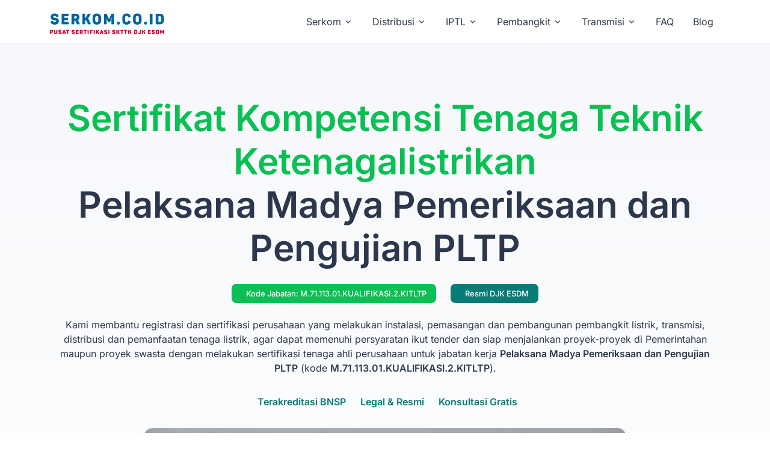

--- FILE ---
content_type: text/html; charset=UTF-8
request_url: https://serkom.co.id/serkom-listrik/pelaksana-madya-pemeriksaan-dan-pengujian-pltp
body_size: 20471
content:
<!DOCTYPE html>
<html lang="id">
    <head>
        <meta http-equiv="Content-Type" content="text/html; charset=utf-8" />        <title>
            Serkom Listrik Pelaksana Madya Pemeriksaan dan Pengujian PLTP - Sertifikasi Kompetensi Tenaga Teknik Ketenagalistrikan (SKTTK) | Kode M.71.113.01.KUALIFIKASI.2.KITLTP | serkom.co.id        </title>
        
        <!-- Meta Tags -->
        <meta name="keywords" content="serkom listrik, Pelaksana Madya Pemeriksaan dan Pengujian PLTP, skttk, sertifikasi kompetensi, tenaga teknik ketenagalistrikan, djk esdm, sbu jptl, siu jptl, M.71.113.01.KUALIFIKASI.2.KITLTP, uu no 30 tahun 2009" />        <meta name="description" content="Pelajari syarat, biaya, dan cara mendapatkan Serkom Listrik Pelaksana Madya Pemeriksaan dan Pengujian PLTP (Kode M.71.113.01.KUALIFIKASI.2.KITLTP). Sertifikasi Kompetensi Tenaga Teknik Ketenagalistrikan (SKTTK) resmi dari DJK ESDM. Konsultasi gratis!" />        <link rel="canonical" href="https://serkom.co.id/serkom-listrik/pelaksana-madya-pemeriksaan-dan-pengujian-pltp" />
        
        <!-- Preconnect to external domains -->
        
        
        <link rel="preconnect" href="https://www.google-analytics.com">
        <link rel="preconnect" href="https://www.googletagmanager.com">
        
        <!-- Additional meta tags -->
        <meta name="robots" content="index, follow, max-snippet:-1, max-image-preview:large, max-video-preview:-1">
        <meta name="googlebot" content="index, follow">
        <meta name="bingbot" content="index, follow">
        <meta name="author" content="Serkom.co.id">
        <meta name="publisher" content="Serkom.co.id">
        <meta name="copyright" content="Serkom.co.id">
        <meta name="language" content="id">
        <meta name="geo.region" content="ID-BT">
        <meta name="geo.placename" content="Tangerang, Banten, Indonesia">
        <meta name="geo.position" content="-6.2704175;106.5251898">
        <meta name="ICBM" content="-6.2704175, 106.5251898">
        
        <!-- Permissions Policy: Prevent local network access permission popup -->
        <meta http-equiv="Permissions-Policy" content="private-network-access=()">
        
                        
        <link rel="preload" as="image" href="https://serkom.co.id/img/logo.png" type="image/png"><link rel="preload" as="image" href="https://sbulistrik.co.id/img/our-clients.png" type="image/png">        <!-- Required Meta Tags Always Come First -->
        <meta charset="utf-8">
        <meta name="viewport" content="width=device-width, initial-scale=1, shrink-to-fit=no">
        <!-- Favicon -->
        <!-- Sitemap -->
        <link rel="sitemap" type="application/xml" title="Sitemap" href="/sitemap.xml" />

        <!-- RSS Feeds -->
        <link rel="alternate" type="application/rss+xml" title="Serkom RSS Feed" href="https://serkom.co.id/serkom/rss"/>
        <link rel="alternate" type="application/rss+xml" title="Okupasi RSS Feed" href="/serkom/okupasi_rss" />

        <link rel="shortcut icon" href="/favicon.ico" type="image/x-icon">
        <link rel="icon" href="/favicon.ico" type="image/x-icon">
        <meta name="msapplication-TileColor" content="#ffffff">
        <meta name="msapplication-TileImage" content="/ms-icon-144x144.png">
        <meta name="theme-color" content="#ffffff">

        <!-- Open Graph / Facebook -->
        <meta property="og:locale" content="id_ID" />
        <meta property="og:type" content="website" />
        <meta property="og:title" content="Serkom Listrik Pelaksana Madya Pemeriksaan dan Pengujian PLTP - Sertifikasi Kompetensi Tenaga Teknik Ketenagalistrikan (SKTTK) | Kode M.71.113.01.KUALIFIKASI.2.KITLTP" />
        <meta property="og:description" content="Pelajari syarat, biaya, dan cara mendapatkan Serkom Listrik Pelaksana Madya Pemeriksaan dan Pengujian PLTP (Kode M.71.113.01.KUALIFIKASI.2.KITLTP). Sertifikasi Kompetensi Tenaga Teknik Ketenagalistrikan (SKTTK) resmi dari DJK ESDM. Konsultasi gratis!" />
        <meta property="og:url" content="https://serkom.co.id/serkom-listrik/pelaksana-madya-pemeriksaan-dan-pengujian-pltp" />
        <meta property="og:site_name" content="Serkom.co.id" />
        <meta property="og:image" content="https://serkom.co.id/img/logo.png" />
        <meta property="og:image:secure_url" content="https://serkom.co.id/img/logo.png" />
        <meta property="og:image:width" content="741" />
        <meta property="og:image:height" content="184" />
        <meta property="og:image:alt" content="Serkom.co.id - Sertifikasi Kompetensi Tenaga Teknik Ketenagalistrikan" />
        
        <!-- Twitter -->
        <meta name="twitter:card" content="summary_large_image" />
        <meta name="twitter:site" content="@serkomcoid" />
        <meta name="twitter:creator" content="@serkomcoid" />
        <meta name="twitter:title" content="Serkom Listrik Pelaksana Madya Pemeriksaan dan Pengujian PLTP - Sertifikasi Kompetensi Tenaga Teknik Ketenagalistrikan (SKTTK) | Kode M.71.113.01.KUALIFIKASI.2.KITLTP" />
        <meta name="twitter:description" content="Pelajari syarat, biaya, dan cara mendapatkan Serkom Listrik Pelaksana Madya Pemeriksaan dan Pengujian PLTP (Kode M.71.113.01.KUALIFIKASI.2.KITLTP). Sertifikasi Kompetensi Tenaga Teknik Ketenagalistrikan (SKTTK) resmi dari DJK ESDM. Konsultasi gratis!" />
        <meta name="twitter:image" content="https://serkom.co.id/img/logo.png" />
        <meta name="twitter:image:alt" content="Serkom.co.id - Sertifikasi Kompetensi Tenaga Teknik Ketenagalistrikan" />
        <!--gp-->
        <!--microdata -->
                <script type="application/ld+json">{"@context":"https:\/\/schema.org","@graph":[{"@type":"Organization","@id":"https:\/\/serkom.co.id\/#organization","name":"Serkom.co.id","alternateName":"Serkom","description":"Penyedia layanan profesional sertifikasi kompetensi di bidang ketenagalistrikan","url":"https:\/\/serkom.co.id\/","logo":{"@type":"ImageObject","@id":"https:\/\/serkom.co.id\/#logo","url":"https:\/\/serkom.co.id\/img\/logo.png","width":741,"height":184,"caption":"Serkom.co.id Logo"},"image":{"@id":"https:\/\/serkom.co.id\/#logo"},"contactPoint":{"@type":"ContactPoint","contactType":"customer service","telephone":"+6281393544270","email":"sertifikasicoid@gmail.com","availableLanguage":"Indonesian","areaServed":"Indonesia"},"address":{"@type":"PostalAddress","streetAddress":"Ruko Grand Boulevard Blok U01A no 369 Bundaran 5 Citra Raya","addressLocality":"Tangerang","addressRegion":"Banten","postalCode":"15710","addressCountry":"Indonesia"},"geo":{"@type":"GeoCoordinates","latitude":"-6.2704175","longitude":"106.5251898"},"openingHoursSpecification":[{"@type":"OpeningHoursSpecification","dayOfWeek":["Monday","Tuesday","Wednesday","Thursday","Friday"],"opens":"09:00","closes":"17:00"}],"sameAs":["https:\/\/serkom.co.id"],"foundingDate":"2019","numberOfEmployees":"10-50","areaServed":"Indonesia","serviceType":"Sertifikasi Kompetensi Tenaga Teknik Ketenagalistrikan"},{"@type":"WebSite","@id":"https:\/\/serkom.co.id\/#website","url":"https:\/\/serkom.co.id\/","name":"Serkom.co.id - Sertifikasi Kompetensi Tenaga Teknik Ketenagalistrikan","description":"Layanan Sertifikasi Kompetensi Tenaga Teknik Ketenagalistrikan (Serkom) dari DJK ESDM","publisher":{"@id":"https:\/\/serkom.co.id\/#organization"},"potentialAction":{"@type":"SearchAction","target":"https:\/\/serkom.co.id\/search?q={search_term_string}","query-input":"required name=search_term_string"},"inLanguage":"id-ID"},{"@type":"ImageObject","@id":"https:\/\/serkom.co.id\/serkom-listrik\/pelaksana-madya-pemeriksaan-dan-pengujian-pltp#primaryimage","url":"https:\/\/serkom.co.id\/img\/logo.png"},{"@type":"WebPage","@id":"https:\/\/serkom.co.id\/serkom-listrik\/pelaksana-madya-pemeriksaan-dan-pengujian-pltp#webpage","url":"https:\/\/serkom.co.id\/serkom-listrik\/pelaksana-madya-pemeriksaan-dan-pengujian-pltp","inLanguage":"id-ID","name":"Serkom Listrik Pelaksana Madya Pemeriksaan dan Pengujian PLTP - Sertifikasi Kompetensi Tenaga Teknik Ketenagalistrikan (SKTTK) | Kode M.71.113.01.KUALIFIKASI.2.KITLTP","description":"Pelajari syarat, biaya, dan cara mendapatkan Serkom Listrik Pelaksana Madya Pemeriksaan dan Pengujian PLTP (Kode M.71.113.01.KUALIFIKASI.2.KITLTP). Sertifikasi Kompetensi Tenaga Teknik Ketenagalistrikan (SKTTK) resmi dari DJK ESDM. Konsultasi gratis!","isPartOf":{"@id":"https:\/\/serkom.co.id\/#website"},"primaryImageOfPage":{"@id":"https:\/\/serkom.co.id\/serkom-listrik\/pelaksana-madya-pemeriksaan-dan-pengujian-pltp#primaryimage"},"datePublished":"2026-01-27T11:45:58+00:00","dateModified":"2026-01-27T11:45:58+00:00","breadcrumb":{"@id":"https:\/\/serkom.co.id\/serkom-listrik\/pelaksana-madya-pemeriksaan-dan-pengujian-pltp#breadcrumb"},"mainEntity":{"@id":"https:\/\/serkom.co.id\/serkom-listrik\/pelaksana-madya-pemeriksaan-dan-pengujian-pltp#article"}},{"@type":"BreadcrumbList","@id":"https:\/\/serkom.co.id\/serkom-listrik\/pelaksana-madya-pemeriksaan-dan-pengujian-pltp#breadcrumb","itemListElement":[{"@type":"ListItem","position":1,"item":{"@type":"WebPage","@id":"https:\/\/serkom.co.id\/","url":"https:\/\/serkom.co.id\/","name":"Home"}},{"@type":"ListItem","position":2,"item":{"@type":"WebPage","@id":"https:\/\/serkom.co.id\/serkom-listrik","url":"https:\/\/serkom.co.id\/serkom-listrik","name":"Serkom Listrik"}},{"@type":"ListItem","position":3,"item":{"@type":"WebPage","@id":"https:\/\/serkom.co.id\/serkom-listrik\/pelaksana-madya-pemeriksaan-dan-pengujian-pltp","url":"https:\/\/serkom.co.id\/serkom-listrik\/pelaksana-madya-pemeriksaan-dan-pengujian-pltp","name":"Pelaksana Madya Pemeriksaan dan Pengujian PLTP"}}]},{"@type":"Article","@id":"https:\/\/serkom.co.id\/serkom-listrik\/pelaksana-madya-pemeriksaan-dan-pengujian-pltp#article","isPartOf":{"@id":"https:\/\/serkom.co.id\/serkom-listrik\/pelaksana-madya-pemeriksaan-dan-pengujian-pltp#webpage"},"author":{"@id":"https:\/\/serkom.co.id\/#organization"},"headline":"Serkom Listrik Pelaksana Madya Pemeriksaan dan Pengujian PLTP - Sertifikasi Kompetensi Tenaga Teknik Ketenagalistrikan (SKTTK) | Kode M.71.113.01.KUALIFIKASI.2.KITLTP","datePublished":"2026-01-27T11:45:58+00:00","dateModified":"2026-01-27T11:45:58+00:00","mainEntityOfPage":{"@id":"https:\/\/serkom.co.id\/serkom-listrik\/pelaksana-madya-pemeriksaan-dan-pengujian-pltp#webpage"},"publisher":{"@id":"https:\/\/serkom.co.id\/#organization"},"image":{"@id":"https:\/\/serkom.co.id\/serkom-listrik\/pelaksana-madya-pemeriksaan-dan-pengujian-pltp#primaryimage"},"keywords":"serkom listrik, Pelaksana Madya Pemeriksaan dan Pengujian PLTP, skttk, sertifikasi kompetensi, tenaga teknik ketenagalistrikan, djk esdm, sbu jptl, siu jptl, M.71.113.01.KUALIFIKASI.2.KITLTP, uu no 30 tahun 2009","articleSection":"Ketenagalistrikan","copyrightYear":"2026","copyrightHolder":{"@id":"https:\/\/serkom.co.id#organization"},"about":{"@type":"Thing","name":"Sertifikasi Kompetensi Tenaga Teknik Ketenagalistrikan","description":"Sertifikasi kompetensi untuk tenaga teknik di bidang ketenagalistrikan sesuai UU No. 30 Tahun 2009"}},{"@type":"Service","@id":"https:\/\/serkom.co.id\/#service","name":"Sertifikasi Kompetensi Tenaga Teknik Ketenagalistrikan - Pelaksana Madya Pemeriksaan dan Pengujian PLTP","description":"Layanan sertifikasi kompetensi tenaga teknik ketenagalistrikan (Serkom) untuk jabatan Pelaksana Madya Pemeriksaan dan Pengujian PLTP dengan kode M.71.113.01.KUALIFIKASI.2.KITLTP","provider":{"@id":"https:\/\/serkom.co.id\/#organization"},"areaServed":"Indonesia","serviceType":"Sertifikasi Kompetensi","category":"Ketenagalistrikan","offers":{"@type":"Offer","priceCurrency":"IDR","availability":"https:\/\/schema.org\/InStock","validFrom":"2026-01-27T11:45:58+00:00","description":"Sertifikasi kompetensi tenaga teknik ketenagalistrikan untuk jabatan Pelaksana Madya Pemeriksaan dan Pengujian PLTP"}},{"@type":"FAQPage","@id":"https:\/\/serkom.co.id\/serkom-listrik\/pelaksana-madya-pemeriksaan-dan-pengujian-pltp#faq","mainEntity":[{"@type":"Question","name":"Apa itu Serkom Listrik Pelaksana Madya Pemeriksaan dan Pengujian PLTP?","acceptedAnswer":{"@type":"Answer","text":"Serkom Listrik Pelaksana Madya Pemeriksaan dan Pengujian PLTP adalah sertifikasi kompetensi tenaga teknik ketenagalistrikan (SKTTK) untuk jabatan kerja Pelaksana Madya Pemeriksaan dan Pengujian PLTP dengan kode M.71.113.01.KUALIFIKASI.2.KITLTP. Sertifikasi ini wajib dimiliki sesuai UU No. 30 Tahun 2009 tentang Ketenagalistrikan."}},{"@type":"Question","name":"Mengapa Serkom Listrik wajib dimiliki?","acceptedAnswer":{"@type":"Answer","text":"Serkom Listrik wajib dimiliki karena diatur dalam UU No. 30 Tahun 2009 Pasal 44 ayat 6 yang menyatakan bahwa setiap tenaga teknis dalam usaha ketenagalistrikan wajib memiliki sertifikat kompetensi untuk mewujudkan kondisi instalasi tenaga listrik yang aman, andal dan ramah lingkungan."}},{"@type":"Question","name":"Bagaimana cara mendapatkan Serkom Listrik Pelaksana Madya Pemeriksaan dan Pengujian PLTP?","acceptedAnswer":{"@type":"Answer","text":"Untuk mendapatkan Serkom Listrik Pelaksana Madya Pemeriksaan dan Pengujian PLTP, Anda perlu mengikuti proses sertifikasi melalui Lembaga Sertifikasi Kompetensi (LSK) yang terakreditasi. Proses meliputi pendaftaran, uji kompetensi, dan penerbitan sertifikat. Kami menyediakan konsultasi gratis untuk membantu proses ini."}}]}]}</script>
        
        <!-- Fonts -->
        <style type="text/css">@font-face {font-family:Inter;font-style:normal;font-weight:400;src:url(/cf-fonts/v/inter/5.0.16/greek/wght/normal.woff2);unicode-range:U+0370-03FF;font-display:swap;}@font-face {font-family:Inter;font-style:normal;font-weight:400;src:url(/cf-fonts/v/inter/5.0.16/greek-ext/wght/normal.woff2);unicode-range:U+1F00-1FFF;font-display:swap;}@font-face {font-family:Inter;font-style:normal;font-weight:400;src:url(/cf-fonts/v/inter/5.0.16/latin-ext/wght/normal.woff2);unicode-range:U+0100-02AF,U+0304,U+0308,U+0329,U+1E00-1E9F,U+1EF2-1EFF,U+2020,U+20A0-20AB,U+20AD-20CF,U+2113,U+2C60-2C7F,U+A720-A7FF;font-display:swap;}@font-face {font-family:Inter;font-style:normal;font-weight:400;src:url(/cf-fonts/v/inter/5.0.16/cyrillic/wght/normal.woff2);unicode-range:U+0301,U+0400-045F,U+0490-0491,U+04B0-04B1,U+2116;font-display:swap;}@font-face {font-family:Inter;font-style:normal;font-weight:400;src:url(/cf-fonts/v/inter/5.0.16/vietnamese/wght/normal.woff2);unicode-range:U+0102-0103,U+0110-0111,U+0128-0129,U+0168-0169,U+01A0-01A1,U+01AF-01B0,U+0300-0301,U+0303-0304,U+0308-0309,U+0323,U+0329,U+1EA0-1EF9,U+20AB;font-display:swap;}@font-face {font-family:Inter;font-style:normal;font-weight:400;src:url(/cf-fonts/v/inter/5.0.16/latin/wght/normal.woff2);unicode-range:U+0000-00FF,U+0131,U+0152-0153,U+02BB-02BC,U+02C6,U+02DA,U+02DC,U+0304,U+0308,U+0329,U+2000-206F,U+2074,U+20AC,U+2122,U+2191,U+2193,U+2212,U+2215,U+FEFF,U+FFFD;font-display:swap;}@font-face {font-family:Inter;font-style:normal;font-weight:400;src:url(/cf-fonts/v/inter/5.0.16/cyrillic-ext/wght/normal.woff2);unicode-range:U+0460-052F,U+1C80-1C88,U+20B4,U+2DE0-2DFF,U+A640-A69F,U+FE2E-FE2F;font-display:swap;}@font-face {font-family:Inter;font-style:normal;font-weight:500;src:url(/cf-fonts/v/inter/5.0.16/cyrillic/wght/normal.woff2);unicode-range:U+0301,U+0400-045F,U+0490-0491,U+04B0-04B1,U+2116;font-display:swap;}@font-face {font-family:Inter;font-style:normal;font-weight:500;src:url(/cf-fonts/v/inter/5.0.16/greek/wght/normal.woff2);unicode-range:U+0370-03FF;font-display:swap;}@font-face {font-family:Inter;font-style:normal;font-weight:500;src:url(/cf-fonts/v/inter/5.0.16/greek-ext/wght/normal.woff2);unicode-range:U+1F00-1FFF;font-display:swap;}@font-face {font-family:Inter;font-style:normal;font-weight:500;src:url(/cf-fonts/v/inter/5.0.16/cyrillic-ext/wght/normal.woff2);unicode-range:U+0460-052F,U+1C80-1C88,U+20B4,U+2DE0-2DFF,U+A640-A69F,U+FE2E-FE2F;font-display:swap;}@font-face {font-family:Inter;font-style:normal;font-weight:500;src:url(/cf-fonts/v/inter/5.0.16/latin/wght/normal.woff2);unicode-range:U+0000-00FF,U+0131,U+0152-0153,U+02BB-02BC,U+02C6,U+02DA,U+02DC,U+0304,U+0308,U+0329,U+2000-206F,U+2074,U+20AC,U+2122,U+2191,U+2193,U+2212,U+2215,U+FEFF,U+FFFD;font-display:swap;}@font-face {font-family:Inter;font-style:normal;font-weight:500;src:url(/cf-fonts/v/inter/5.0.16/latin-ext/wght/normal.woff2);unicode-range:U+0100-02AF,U+0304,U+0308,U+0329,U+1E00-1E9F,U+1EF2-1EFF,U+2020,U+20A0-20AB,U+20AD-20CF,U+2113,U+2C60-2C7F,U+A720-A7FF;font-display:swap;}@font-face {font-family:Inter;font-style:normal;font-weight:500;src:url(/cf-fonts/v/inter/5.0.16/vietnamese/wght/normal.woff2);unicode-range:U+0102-0103,U+0110-0111,U+0128-0129,U+0168-0169,U+01A0-01A1,U+01AF-01B0,U+0300-0301,U+0303-0304,U+0308-0309,U+0323,U+0329,U+1EA0-1EF9,U+20AB;font-display:swap;}@font-face {font-family:Inter;font-style:normal;font-weight:600;src:url(/cf-fonts/v/inter/5.0.16/cyrillic/wght/normal.woff2);unicode-range:U+0301,U+0400-045F,U+0490-0491,U+04B0-04B1,U+2116;font-display:swap;}@font-face {font-family:Inter;font-style:normal;font-weight:600;src:url(/cf-fonts/v/inter/5.0.16/latin-ext/wght/normal.woff2);unicode-range:U+0100-02AF,U+0304,U+0308,U+0329,U+1E00-1E9F,U+1EF2-1EFF,U+2020,U+20A0-20AB,U+20AD-20CF,U+2113,U+2C60-2C7F,U+A720-A7FF;font-display:swap;}@font-face {font-family:Inter;font-style:normal;font-weight:600;src:url(/cf-fonts/v/inter/5.0.16/greek/wght/normal.woff2);unicode-range:U+0370-03FF;font-display:swap;}@font-face {font-family:Inter;font-style:normal;font-weight:600;src:url(/cf-fonts/v/inter/5.0.16/vietnamese/wght/normal.woff2);unicode-range:U+0102-0103,U+0110-0111,U+0128-0129,U+0168-0169,U+01A0-01A1,U+01AF-01B0,U+0300-0301,U+0303-0304,U+0308-0309,U+0323,U+0329,U+1EA0-1EF9,U+20AB;font-display:swap;}@font-face {font-family:Inter;font-style:normal;font-weight:600;src:url(/cf-fonts/v/inter/5.0.16/latin/wght/normal.woff2);unicode-range:U+0000-00FF,U+0131,U+0152-0153,U+02BB-02BC,U+02C6,U+02DA,U+02DC,U+0304,U+0308,U+0329,U+2000-206F,U+2074,U+20AC,U+2122,U+2191,U+2193,U+2212,U+2215,U+FEFF,U+FFFD;font-display:swap;}@font-face {font-family:Inter;font-style:normal;font-weight:600;src:url(/cf-fonts/v/inter/5.0.16/greek-ext/wght/normal.woff2);unicode-range:U+1F00-1FFF;font-display:swap;}@font-face {font-family:Inter;font-style:normal;font-weight:600;src:url(/cf-fonts/v/inter/5.0.16/cyrillic-ext/wght/normal.woff2);unicode-range:U+0460-052F,U+1C80-1C88,U+20B4,U+2DE0-2DFF,U+A640-A69F,U+FE2E-FE2F;font-display:swap;}</style>

        <!-- CSS Implementing Plugins -->
        <link rel="stylesheet" href="/vendor/bootstrap-icons/font/bootstrap-icons.css">
        <link rel="stylesheet" href="/vendor/hs-mega-menu/dist/hs-mega-menu.min.css">
        <link rel="stylesheet" href="/vendor/swiper/swiper-bundle.min.css">

        <!-- CSS Template -->
        <link rel="stylesheet" href="/css/theme.min.css">

        <!-- JS Global Compulsory -->
        <script src="/vendor/bootstrap/dist/js/bootstrap.bundle.min.js" type="0b4763c44e3a1dac8d8a1a88-text/javascript"></script>

        <!-- JS Implementing Plugins -->
        <script src="/vendor/hs-header/dist/hs-header.min.js" type="0b4763c44e3a1dac8d8a1a88-text/javascript"></script>
        <script src="/vendor/hs-mega-menu/dist/hs-mega-menu.min.js" type="0b4763c44e3a1dac8d8a1a88-text/javascript"></script>
        <script src="/vendor/hs-go-to/dist/hs-go-to.min.js" type="0b4763c44e3a1dac8d8a1a88-text/javascript"></script>
        <script src="/vendor/swiper/swiper-bundle.min.js" type="0b4763c44e3a1dac8d8a1a88-text/javascript"></script>
        
        <!-- JS Template -->
        <script src="/js/theme.min.js" type="0b4763c44e3a1dac8d8a1a88-text/javascript"></script>
        <style>
            
            /* Breadcrumb Styling */
            .breadcrumb {
                display: flex;
                flex-wrap: wrap;
                list-style: none;
                padding: 0;
                margin: 0;
                background-color: transparent;
                border-radius: 0;
                font-size: 0.875rem;
                line-height: 1.5;
            }

            .breadcrumb-item {
                display: flex;
                align-items: center;
                color: #6c757d;
            }

            .breadcrumb-item + .breadcrumb-item::before {
                content: "›";
                padding: 0 0.5rem;
                color: #6c757d;
                font-weight: 600;
                font-size: 1rem;
            }

            .breadcrumb-item a {
                color: #0d6efd;
                text-decoration: none;
                transition: all 0.2s ease-in-out;
                padding: 0.25rem 0;
                border-radius: 0.25rem;
            }

            .breadcrumb-item a:hover {
                color: #0a58ca;
                text-decoration: none;
                background-color: rgba(13, 110, 253, 0.1);
                padding: 0.25rem 0.5rem;
            }

            .breadcrumb-item.active {
                color: #495057;
                font-weight: 500;
                padding: 0.25rem 0;
            }

            /* Breadcrumb Container Styling */
            nav[aria-label="breadcrumb"] {
                background-color: #f8f9fa;
                border-bottom: 1px solid #dee2e6;
                padding: 0.75rem 0;
                margin-bottom: 1rem;
            }

            nav[aria-label="breadcrumb"] .container {
                padding-left: 15px;
                padding-right: 15px;
            }

            /* Responsive Design */
            @media (max-width: 768px) {
                .breadcrumb {
                    font-size: 0.8rem;
                }

                .breadcrumb-item + .breadcrumb-item::before {
                    padding: 0 0.25rem;
                    font-size: 0.875rem;
                }

                .breadcrumb-item a {
                    padding: 0.125rem 0.25rem;
                }

                .breadcrumb-item a:hover {
                    padding: 0.125rem 0.375rem;
                }
            }

            @media (max-width: 576px) {
                nav[aria-label="breadcrumb"] {
                    padding: 0.5rem 0;
                }

                .breadcrumb {
                    font-size: 0.75rem;
                }

                .breadcrumb-item {
                    word-break: break-word;
                }
            }
            /* Pagination Styles */
            .paging span, .pagination .prev, .pagination .next {
                min-width: 2.25rem;
                font-weight: 500;
                text-align: center;
                margin-left: 0.25rem;
                margin-right: 0.25rem;
                border-radius: 50%;
            }

            .paging span.current {
                z-index: 3;
                color: var(--bs-pagination-active-color);
                background-color: var(--bs-pagination-active-bg);
                border-color: var(--bs-pagination-active-border-color);
                border-radius: 10px;
                background: #f00;
                width: 6px;
                padding: 1px 5px;
                color: #fff;
            }

            /* Performance optimizations */
            img {
                loading: lazy;
            }
            
            .lazy {
                opacity: 0;
                transition: opacity 0.3s;
                min-height: 200px;
                background-color: #f8f9fa;
            }
            
            .lazy.loaded {
                opacity: 1;
            }
            
            /* Fallback for images without lazy loading */
            img[data-src] {
                opacity: 0;
                transition: opacity 0.3s;
            }
            
            img[data-src].loaded {
                opacity: 1;
            }
            
            /* Modern Error Page Styles */
            .card-hover-shadow {
                transition: all 0.3s ease;
                border: 1px solid rgba(0,0,0,0.08);
            }
            
            .card-hover-shadow:hover {
                transform: translateY(-4px);
                box-shadow: 0 0.5rem 1.5rem rgba(0,0,0,0.15) !important;
                border-color: rgba(13, 110, 253, 0.25);
            }
            
            .text-cap {
                font-size: 0.875rem;
                font-weight: 600;
                text-transform: uppercase;
                letter-spacing: 0.5px;
            }
            
            .w-10 {
                width: 2.5rem;
            }
            
            .h-10 {
                height: 2.5rem;
            }
        </style>
        <!-- jQuery -->
        <script src="https://ajax.googleapis.com/ajax/libs/jquery/3.6.1/jquery.min.js" defer type="0b4763c44e3a1dac8d8a1a88-text/javascript"></script>
        
        <!-- Google Analytics -->
        <script async src="https://www.googletagmanager.com/gtag/js?id=G-FK45NYF44P" type="0b4763c44e3a1dac8d8a1a88-text/javascript"></script>
        <script type="0b4763c44e3a1dac8d8a1a88-text/javascript">
            window.dataLayer = window.dataLayer || [];
            function gtag() {
                dataLayer.push(arguments);
            }
            gtag('js', new Date());
            gtag('config', 'G-FK45NYF44P', {
                'anonymize_ip': true,
                'cookie_flags': 'SameSite=None;Secure'
            });
        </script>

        <!-- Histats.com Analytics -->
        <script type="0b4763c44e3a1dac8d8a1a88-text/javascript">
            var _Hasync = _Hasync || [];
            _Hasync.push(['Histats.start', '1,4412707,4,0,0,0,00010000']);
            _Hasync.push(['Histats.fasi', '1']);
            _Hasync.push(['Histats.track_hits', '']);
            (function () {
                var hs = document.createElement('script');
                hs.type = 'text/javascript';
                hs.async = true;
                hs.src = ('//s10.histats.com/js15_as.js');
                (document.getElementsByTagName('head')[0] || document.getElementsByTagName('body')[0]).appendChild(hs);
            })();
        </script>
        <noscript>
            <a href="/" target="_blank">
                <img src="//sstatic1.histats.com/0.gif?4412707&101" alt="Histats" border="0">
            </a>
        </noscript>
</head>

<body>
    <header id="header" class="navbar navbar-expand-lg navbar-fixed navbar-end navbar-light navbar-absolute-top navbar-show-hide" data-hs-header-options="{
        &quot;fixMoment&quot;: 0,
        &quot;fixEffect&quot;: &quot;slide&quot;
        }" hsheader="true">
    <div class="container">
        <nav class="js-mega-menu navbar-nav-wrap hs-menu-initialized hs-menu-horizontal">
            <!-- Default Logo -->
            <a class="navbar-brand" href="/" aria-label="Serkom.co.id informasi tender konstruksi indonesia">
                <img class="navbar-brand-logo" src="/img/logo.png?y=1000" alt="serkom.co.id informasi tender konstruksi indonesia">
            </a>
            <!-- End Default Logo -->

            <!-- Toggler -->
            <button class="navbar-toggler" type="button" data-bs-toggle="collapse" data-bs-target="#navbarNavDropdown" aria-controls="navbarNavDropdown" aria-expanded="false" aria-label="Toggle navigation">
                <span class="navbar-toggler-default">
                    <i class="bi-list"></i>
                </span>
                <span class="navbar-toggler-toggled">
                    <i class="bi-x"></i>
                </span>
            </button>
            <!-- End Toggler -->

            <!-- Collapse -->
            <div class="collapse navbar-collapse" id="navbarNavDropdown">
                <div class="navbar-absolute-top-scroller">
                    <ul class="navbar-nav nav-pills"> 
                        <li class="hs-has-sub-menu nav-item">
                            <a class="hs-mega-menu-invoker nav-link dropdown-toggle" href="#" id="headerWithMegaMenuDropdown" role="button" data-bs-toggle="dropdown" aria-expanded="false">Serkom</a>

                            <!-- Mega Menu -->
                            <div class="hs-sub-menu dropdown-menu" aria-labelledby="headerWithMegaMenuDropdown" style="min-width: 12rem;">                                
                                <a class="dropdown-item" href="/about.html">Tentang Serkom.co.id</a>
                                <a class="dropdown-item" href="/tentang/pengertian-serkom">Pengertian Serkom</a>
                                <a class="dropdown-item" href="/tentang/manfaat-serkom">Manfaat Serkom</a>
                                <a class="dropdown-item" href="/siujptl-surat-ijin-usaha-jasa-penunjang-tenaga-listrik">Serkom dan SIUJPTL</a>
                                <a class="dropdown-item" href="/sbujptl-sertifikat-badan-usaha-jasa-penunjang-tenaga-listrik">Serkom dan SBUJPTL</a>
                                <a class="dropdown-item" href="/jenis-usaha/distribusi">Serkom pada usaha Distribusi Listrik</a>
                                <a class="dropdown-item" href="/jenis-usaha/pembangkit">Serkom pada usaha Pembangkit Listrik</a>
                                <a class="dropdown-item" href="/jenis-usaha/transmisi">Serkom pada usaha Transmisi Listrik</a>
                                <a class="dropdown-item" href="/jenis-usaha/iptl">Serkom pada usaha IPTL/Pemanfaatan Listrik</a>
                                <div class="dropdown-divider"></div>
                                <a class="dropdown-item" href="/sbujptl">SBU JPTL - Sertifikat Badan Usaha</a>
                                <a class="dropdown-item" href="/siujptl">SIU JPTL - Surat Izin Usaha</a>
                                <a class="dropdown-item" href="/about/syarat-dan-ketentuan">Syarat SBU JPTL</a>
                                <a class="dropdown-item" href="/tentang/syarat-dan-ketentuan">Syarat dan Ketentuan</a>
                                <a class="dropdown-item" href="/tentang/prosedur-pendaftaran">Prosedur Pendaftaran</a>
                                <a class="dropdown-item" href="/tentang/tahapan-uji-kompetensi">Tahapan Uji Kompetensi</a>
                                <a class="dropdown-item" href="/tentang/tips-dan-trik-lulus-uji-kompetensi">Tips dan Trik Lulus Uji Kompetensi</a>
                            </div>
                            <!-- End Mega Menu -->
                        </li>
                                                    <li class="hs-has-sub-menu nav-item">
                                <a class="hs-mega-menu-invoker nav-link dropdown-toggle" href="#" role="button" data-bs-toggle="dropdown" aria-expanded="false">Distribusi</a>
                                <!-- Mega Menu -->
                                <div class="hs-sub-menu dropdown-menu" aria-labelledby="headerWithMegaMenuDropdown" style="min-width: 12rem;">
                                                                        <a class="dropdown-item" href="/serkom-listrik/ahli-madya-distribusi-tenaga-listrik">Ahli Madya Distribusi Tenaga Listrik</a>
                                                                         <a class="dropdown-item" href="/serkom-listrik/ahli-muda-distribusi-tenaga-listrik">Ahli Muda Distribusi Tenaga Listrik</a>
                                                                         <a class="dropdown-item" href="/serkom-listrik/ahli-utama-distribusi-tenaga-listrik">Ahli Utama Distribusi Tenaga Listrik</a>
                                                                         <a class="dropdown-item" href="/serkom-listrik/pelaksana-madya-konsultansi-pengawasan-distribusi-tegangan-menengah">Pelaksana Madya Konsultansi Pengawasan Distribusi Tegangan Menengah</a>
                                                                         <a class="dropdown-item" href="/serkom-listrik/pelaksana-madya-konsultansi-pengawasan-distribusi-tegangan-rendah">Pelaksana Madya Konsultansi Pengawasan Distribusi Tegangan Rendah</a>
                                                                         <a class="dropdown-item" href="/serkom-listrik/pelaksana-madya-konsultansi-perencanaan-distribusi-tegangan-menengah">Pelaksana Madya Konsultansi Perencanaan Distribusi Tegangan Menengah</a>
                                                                         <a class="dropdown-item" href="/serkom-listrik/pelaksana-madya-konsultansi-perencanaan-distribusi-tegangan-rendah">Pelaksana Madya Konsultansi Perencanaan Distribusi Tegangan Rendah</a>
                                                                         <a class="dropdown-item" href="/serkom-listrik/pelaksana-madya-pembangunan-dan-pemasangan-distribusi-tegangan-menengah">Pelaksana Madya Pembangunan dan Pemasangan Distribusi Tegangan Menengah</a>
                                                                         <a class="dropdown-item" href="/serkom-listrik/pelaksana-madya-pembangunan-dan-pemasangan-distribusi-tegangan-rendah">Pelaksana Madya Pembangunan dan Pemasangan Distribusi Tegangan Rendah</a>
                                                                         <a class="dropdown-item" href="/serkom-listrik/pelaksana-madya-pemeliharaan-distribusi-tegangan-menengah">Pelaksana Madya Pemeliharaan Distribusi Tegangan Menengah</a>
                                                                         <a class="dropdown-item" href="/serkom-listrik/pelaksana-madya-pemeliharaan-distribusi-tegangan-rendah">Pelaksana Madya Pemeliharaan Distribusi Tegangan Rendah</a>
                                                                         <a class="dropdown-item" href="/serkom-listrik/pelaksana-madya-pemeriksaan-dan-pengujian-distribusi-tegangan-menengah">Pelaksana Madya Pemeriksaan dan Pengujian Distribusi Tegangan Menengah</a>
                                                                         <a class="dropdown-item" href="/serkom-listrik/pelaksana-madya-pemeriksaan-dan-pengujian-distribusi-tegangan-rendah">Pelaksana Madya Pemeriksaan dan Pengujian Distribusi Tegangan Rendah</a>
                                                                         <a class="dropdown-item" href="/serkom-listrik/pelaksana-madya-pengoperasian-distribusi-tegangan-rendah">Pelaksana Madya Pengoperasian Distribusi Tegangan Rendah</a>
                                                                         <a class="dropdown-item" href="/serkom-listrik/pelaksana-madya-pengoperasian-distribusi-tenaga-listrik">Pelaksana Madya Pengoperasian Distribusi Tenaga Listrik</a>
                                                                         <a class="dropdown-item" href="/serkom-listrik/pelaksana-muda-konsultansi-pengawasan-distribusi-tenaga-listrik">Pelaksana Muda Konsultansi Pengawasan Distribusi Tenaga Listrik</a>
                                                                         <!-- End Dropdown -->
                                </div>
                                <!-- End Mega Menu -->
                            </li>
                                                    <li class="hs-has-sub-menu nav-item">
                                <a class="hs-mega-menu-invoker nav-link dropdown-toggle" href="#" role="button" data-bs-toggle="dropdown" aria-expanded="false">IPTL</a>
                                <!-- Mega Menu -->
                                <div class="hs-sub-menu dropdown-menu" aria-labelledby="headerWithMegaMenuDropdown" style="min-width: 12rem;">
                                                                        <a class="dropdown-item" href="/serkom-listrik/ahli-madya-pemanfaatan-tenaga-listrik">Ahli Madya Pemanfaatan Tenaga Listrik</a>
                                                                         <a class="dropdown-item" href="/serkom-listrik/ahli-muda-pemanfaatan-tenaga-listrik">Ahli Muda Pemanfaatan Tenaga Listrik</a>
                                                                         <a class="dropdown-item" href="/serkom-listrik/ahli-utama-pemanfaatan-tenaga-listrik-tegangan-menengah">Ahli Utama Pemanfaatan Tenaga Listrik Tegangan Menengah</a>
                                                                         <a class="dropdown-item" href="/serkom-listrik/pelaksana-madya-konsultansi-pengawasan-pemanfaatan-tenaga-listrik-tegangan-menengah">Pelaksana Madya Konsultansi Pengawasan Pemanfaatan Tenaga Listrik Tegangan Menengah</a>
                                                                         <a class="dropdown-item" href="/serkom-listrik/pelaksana-madya-konsultansi-pengawasan-pemanfaatan-tenaga-listrik-tegangan-rendah">Pelaksana Madya Konsultansi Pengawasan Pemanfaatan Tenaga Listrik Tegangan Rendah</a>
                                                                         <a class="dropdown-item" href="/serkom-listrik/pelaksana-madya-konsultansi-pengawasan-pemanfaatan-tenaga-listrik-tegangan-tinggi">Pelaksana Madya Konsultansi Pengawasan Pemanfaatan Tenaga Listrik Tegangan Tinggi</a>
                                                                         <a class="dropdown-item" href="/serkom-listrik/pelaksana-madya-konsultansi-perencanaan-pemanfaatan-tenaga-listrik-tegangan-menengah">Pelaksana Madya Konsultansi Perencanaan Pemanfaatan Tenaga Listrik Tegangan Menengah</a>
                                                                         <a class="dropdown-item" href="/serkom-listrik/pelaksana-madya-konsultansi-perencanaan-pemanfaatan-tenaga-listrik-tegangan-rendah">Pelaksana Madya Konsultansi Perencanaan Pemanfaatan Tenaga Listrik Tegangan Rendah</a>
                                                                         <a class="dropdown-item" href="/serkom-listrik/pelaksana-madya-konsultansi-perencanaan-pemanfaatan-tenaga-listrik-tegangan-tinggi">Pelaksana Madya Konsultansi Perencanaan Pemanfaatan Tenaga Listrik Tegangan Tinggi</a>
                                                                         <a class="dropdown-item" href="/serkom-listrik/pelaksana-madya-pembangunan-dan-pemasangan-pemanfaatan-tenaga-listrik-tegangan-menengah">Pelaksana Madya Pembangunan dan Pemasangan Pemanfaatan Tenaga Listrik Tegangan Menengah</a>
                                                                         <a class="dropdown-item" href="/serkom-listrik/pelaksana-madya-pembangunan-dan-pemasangan-pemanfaatan-tenaga-listrik-tegangan-rendah">Pelaksana Madya Pembangunan dan Pemasangan Pemanfaatan Tenaga Listrik Tegangan Rendah</a>
                                                                         <a class="dropdown-item" href="/serkom-listrik/pelaksana-madya-pembangunan-dan-pemasangan-pemanfaatan-tenaga-listrik-tegangan-tinggi">Pelaksana Madya Pembangunan dan Pemasangan Pemanfaatan Tenaga Listrik Tegangan Tinggi</a>
                                                                         <a class="dropdown-item" href="/serkom-listrik/pelaksana-madya-pemeliharaan-pemanfaatan-tenaga-listrik-tegangan-menengah">Pelaksana Madya Pemeliharaan Pemanfaatan Tenaga Listrik Tegangan Menengah</a>
                                                                         <a class="dropdown-item" href="/serkom-listrik/pelaksana-madya-pemeliharaan-pemanfaatan-tenaga-listrik-tegangan-rendah">Pelaksana Madya Pemeliharaan Pemanfaatan Tenaga Listrik Tegangan Rendah</a>
                                                                         <a class="dropdown-item" href="/serkom-listrik/pelaksana-madya-pemeliharaan-pemanfaatan-tenaga-listrik-tegangan-tinggi">Pelaksana Madya Pemeliharaan Pemanfaatan Tenaga Listrik Tegangan Tinggi</a>
                                                                         <a class="dropdown-item" href="/serkom-listrik/pelaksana-madya-pemeriksaan-dan-pengujian-pemanfaatan-tenaga-listrik-tegangan-menengah">Pelaksana Madya Pemeriksaan dan Pengujian Pemanfaatan Tenaga Listrik Tegangan Menengah</a>
                                                                         <!-- End Dropdown -->
                                </div>
                                <!-- End Mega Menu -->
                            </li>
                                                    <li class="hs-has-sub-menu nav-item">
                                <a class="hs-mega-menu-invoker nav-link dropdown-toggle" href="#" role="button" data-bs-toggle="dropdown" aria-expanded="false">Pembangkit</a>
                                <!-- Mega Menu -->
                                <div class="hs-sub-menu dropdown-menu" aria-labelledby="headerWithMegaMenuDropdown" style="min-width: 12rem;">
                                                                        <a class="dropdown-item" href="/serkom-listrik/ahli-madya-pembangkitan-tenaga-listrik">Ahli Madya Pembangkitan Tenaga Listrik</a>
                                                                         <a class="dropdown-item" href="/serkom-listrik/ahli-muda-pembangkitan-tenaga-listrik">Ahli Muda Pembangkitan Tenaga Listrik</a>
                                                                         <a class="dropdown-item" href="/serkom-listrik/ahli-utama-pembangkitan-tenaga-listrik-tegangan-menengah">Ahli Utama Pembangkitan Tenaga Listrik Tegangan Menengah</a>
                                                                         <a class="dropdown-item" href="/serkom-listrik/analis-madya-konsultan-pengawas-pembangunan-dan-pemasangan-plt-ebt">Analis Madya Konsultan Pengawas Pembangunan dan Pemasangan PLT EBT</a>
                                                                         <a class="dropdown-item" href="/serkom-listrik/analis-madya-konsultan-pengawas-pembangunan-dan-pemasangan-plta">Analis Madya Konsultan Pengawas Pembangunan dan Pemasangan PLTA</a>
                                                                         <a class="dropdown-item" href="/serkom-listrik/analis-madya-konsultan-pengawas-pembangunan-dan-pemasangan-pltd">Analis Madya Konsultan Pengawas Pembangunan dan Pemasangan PLTD</a>
                                                                         <a class="dropdown-item" href="/serkom-listrik/analis-madya-konsultan-pengawas-pembangunan-dan-pemasangan-pltg">Analis Madya Konsultan Pengawas Pembangunan dan Pemasangan PLTG</a>
                                                                         <a class="dropdown-item" href="/serkom-listrik/analis-madya-konsultan-pengawas-pembangunan-dan-pemasangan-pltgu">Analis Madya Konsultan Pengawas Pembangunan dan Pemasangan PLTGU</a>
                                                                         <a class="dropdown-item" href="/serkom-listrik/analis-madya-konsultan-pengawas-pembangunan-dan-pemasangan-pltmh">Analis Madya Konsultan Pengawas Pembangunan dan Pemasangan PLTMH</a>
                                                                         <a class="dropdown-item" href="/serkom-listrik/analis-madya-konsultan-pengawas-pembangunan-dan-pemasangan-pltp">Analis Madya Konsultan Pengawas Pembangunan dan Pemasangan PLTP</a>
                                                                         <a class="dropdown-item" href="/serkom-listrik/analis-madya-konsultan-pengawas-pembangunan-dan-pemasangan-pltu">Analis Madya Konsultan Pengawas Pembangunan dan Pemasangan PLTU</a>
                                                                         <a class="dropdown-item" href="/serkom-listrik/analis-madya-konsultansi-perencanaan-plta">Analis Madya Konsultansi Perencanaan PLTA</a>
                                                                         <a class="dropdown-item" href="/serkom-listrik/analis-madya-konsultansi-perencanaan-pltd">Analis Madya Konsultansi Perencanaan PLTD</a>
                                                                         <a class="dropdown-item" href="/serkom-listrik/analis-madya-konsultansi-perencanaan-pltebt">Analis Madya Konsultansi Perencanaan PLTEBT</a>
                                                                         <a class="dropdown-item" href="/serkom-listrik/analis-madya-konsultansi-perencanaan-pltg">Analis Madya Konsultansi Perencanaan PLTG</a>
                                                                         <a class="dropdown-item" href="/serkom-listrik/analis-madya-konsultansi-perencanaan-pltgu">Analis Madya Konsultansi Perencanaan PLTGU</a>
                                                                         <!-- End Dropdown -->
                                </div>
                                <!-- End Mega Menu -->
                            </li>
                                                    <li class="hs-has-sub-menu nav-item">
                                <a class="hs-mega-menu-invoker nav-link dropdown-toggle" href="#" role="button" data-bs-toggle="dropdown" aria-expanded="false">Transmisi</a>
                                <!-- Mega Menu -->
                                <div class="hs-sub-menu dropdown-menu" aria-labelledby="headerWithMegaMenuDropdown" style="min-width: 12rem;">
                                                                        <a class="dropdown-item" href="/serkom-listrik/ahli-madya-transmisi-tenaga-listrik">Ahli Madya Transmisi Tenaga Listrik</a>
                                                                         <a class="dropdown-item" href="/serkom-listrik/ahli-muda-transmisi-tenaga-listrik">Ahli Muda Transmisi Tenaga Listrik</a>
                                                                         <a class="dropdown-item" href="/serkom-listrik/ahli-utama-transmisi-tenaga-listrik">Ahli Utama Transmisi Tenaga Listrik</a>
                                                                         <a class="dropdown-item" href="/serkom-listrik/analis-madya-komisioning-gardu-induk">Analis Madya Komisioning Gardu Induk</a>
                                                                         <a class="dropdown-item" href="/serkom-listrik/analis-madya-komisioning-jaringan-transmisi">Analis Madya Komisioning Jaringan Transmisi</a>
                                                                         <a class="dropdown-item" href="/serkom-listrik/analis-madya-konsultansi-pengawasan-gardu-induk">Analis Madya Konsultansi Pengawasan Gardu Induk</a>
                                                                         <a class="dropdown-item" href="/serkom-listrik/analis-madya-konsultansi-pengawasan-jaringan-transmisi">Analis Madya Konsultansi Pengawasan Jaringan Transmisi</a>
                                                                         <a class="dropdown-item" href="/serkom-listrik/analis-madya-konsultansi-perencanaan-gardu-induk">Analis madya konsultansi perencanaan gardu induk</a>
                                                                         <a class="dropdown-item" href="/serkom-listrik/analis-madya-konsultansi-perencanaan-jaringan-transmisi">Analis madya konsultansi perencanaan jaringan Transmisi</a>
                                                                         <a class="dropdown-item" href="/serkom-listrik/analis-madya-pembangunan-dan-pemasangan-gardu-induk">Analis Madya Pembangunan dan Pemasangan Gardu Induk</a>
                                                                         <a class="dropdown-item" href="/serkom-listrik/analis-madya-pembangunan-dan-pemasangan-jaringan-transmisi">Analis Madya Pembangunan dan Pemasangan Jaringan Transmisi</a>
                                                                         <a class="dropdown-item" href="/serkom-listrik/analis-madya-pemeliharaan-gardu-induk">Analis Madya Pemeliharaan Gardu Induk</a>
                                                                         <a class="dropdown-item" href="/serkom-listrik/analis-madya-pemeliharaan-jaringan-transmisi">Analis Madya Pemeliharaan Jaringan Transmisi</a>
                                                                         <a class="dropdown-item" href="/serkom-listrik/analis-madya-pemeriksaan-dan-pengujian-gardu-induk">Analis Madya Pemeriksaan dan Pengujian Gardu Induk</a>
                                                                         <a class="dropdown-item" href="/serkom-listrik/analis-madya-pemeriksaan-dan-pengujian-jaringan-transmisi">Analis Madya Pemeriksaan dan Pengujian Jaringan Transmisi</a>
                                                                         <a class="dropdown-item" href="/serkom-listrik/analis-muda-komisioning-gardu-induk">Analis Muda Komisioning Gardu Induk</a>
                                                                         <!-- End Dropdown -->
                                </div>
                                <!-- End Mega Menu -->
                            </li>
                                                <li class="nav-item">
                            <a class="nav-link" href="/faq">FAQ</a>
                        </li>
                        <li class="nav-item">
                            <a class="nav-link" href="/blog">Blog</a>
                        </li>                      
                    </ul>
                </div>
            </div>
            <!-- End Collapse -->
        </nav>
    </div>
</header>
    <main id="content" role="main">
                <script type="application/ld+json">{
    "@context": "http:\/\/schema.org",
    "@type": "Product",
    "name": "Sertifikasi Kompetensi Tenaga Teknik Ketenagalistrikan (SKTTK) Pelaksana Madya Pemeriksaan dan Pengujian PLTP",
    "image": "https:\/\/sbulistrik.co.id\/doc\/skttk-sertifikat-kompetensi-tenaga-teknik-ketenagalistrikan.png",
    "url": "https:\/\/serkom.co.id\/serkom-listrik\/pelaksana-madya-pemeriksaan-dan-pengujian-pltp",
    "aggregateRating": {
        "@type": "AggregateRating",
        "ratingValue": "4.0",
        "bestRating": "5",
        "worstRating": "1",
        "ratingCount": 25
    },
    "review": [
        {
            "@type": "Review",
            "author": {
                "@type": "Person",
                "name": "Lina",
                "alternateName": "Lina 781"
            },
            "datePublished": "2022-07-08",
            "reviewRating": {
                "@type": "Rating",
                "ratingValue": 4,
                "bestRating": "5",
                "worstRating": "1"
            },
            "name": "Review #1",
            "reviewBody": "Pelayanan dari serkom.co.id sangat memuaskan. Mereka sangat ahli dalam proses Sertifikasi Kompetensi Tenaga Teknik Ketenagalistrikan (SKTTK) Pelaksana Madya Pemeriksaan dan Pengujian PLTP."
        },
        {
            "@type": "Review",
            "author": {
                "@type": "Person",
                "name": "Lina",
                "alternateName": "Lina 425"
            },
            "datePublished": "2023-01-07",
            "reviewRating": {
                "@type": "Rating",
                "ratingValue": 5,
                "bestRating": "5",
                "worstRating": "1"
            },
            "name": "Review #2",
            "reviewBody": "Terimakasih kepada tim serkom.co.id yang telah membantu perusahaan kami dalam pengurusan Sertifikasi Kompetensi Tenaga Teknik Ketenagalistrikan (SKTTK) Pelaksana Madya Pemeriksaan dan Pengujian PLTP. Profesionalisme mereka luar biasa!"
        },
        {
            "@type": "Review",
            "author": {
                "@type": "Person",
                "name": "Lina",
                "alternateName": "Lina 401"
            },
            "datePublished": "2021-03-30",
            "reviewRating": {
                "@type": "Rating",
                "ratingValue": 4,
                "bestRating": "5",
                "worstRating": "1"
            },
            "name": "Review #3",
            "reviewBody": "Saya sangat senang dengan layanan konsultan serkom.co.id. Mereka membantu saya dengan proses Sertifikasi Kompetensi Tenaga Teknik Ketenagalistrikan (SKTTK) Pelaksana Madya Pemeriksaan dan Pengujian PLTP tanpa masalah."
        },
        {
            "@type": "Review",
            "author": {
                "@type": "Person",
                "name": "Hendro",
                "alternateName": "Hendro 568"
            },
            "datePublished": "2022-08-20",
            "reviewRating": {
                "@type": "Rating",
                "ratingValue": 5,
                "bestRating": "5",
                "worstRating": "1"
            },
            "name": "Review #4",
            "reviewBody": "serkom.co.id adalah mitra terpercaya dalam pengurusan Sertifikasi Kompetensi Tenaga Teknik Ketenagalistrikan (SKTTK) Pelaksana Madya Pemeriksaan dan Pengujian PLTP. Hasilnya sangat memuaskan."
        },
        {
            "@type": "Review",
            "author": {
                "@type": "Person",
                "name": "Kartika Sari",
                "alternateName": "Kartika Sari 424"
            },
            "datePublished": "2022-11-10",
            "reviewRating": {
                "@type": "Rating",
                "ratingValue": 5,
                "bestRating": "5",
                "worstRating": "1"
            },
            "name": "Review #5",
            "reviewBody": "Proses pengurusan Sertifikasi Kompetensi Tenaga Teknik Ketenagalistrikan (SKTTK) Pelaksana Madya Pemeriksaan dan Pengujian PLTP jadi lebih mudah berkat serkom.co.id. Saya sangat puas dengan hasilnya."
        },
        {
            "@type": "Review",
            "author": {
                "@type": "Person",
                "name": "Ika Setiawan",
                "alternateName": "Ika Setiawan 874"
            },
            "datePublished": "2022-08-30",
            "reviewRating": {
                "@type": "Rating",
                "ratingValue": 3,
                "bestRating": "5",
                "worstRating": "1"
            },
            "name": "Review #6",
            "reviewBody": "Tim serkom.co.id sangat responsif dan membantu kami dengan semua pertanyaan kami mengenai Sertifikasi Kompetensi Tenaga Teknik Ketenagalistrikan (SKTTK) Pelaksana Madya Pemeriksaan dan Pengujian PLTP."
        },
        {
            "@type": "Review",
            "author": {
                "@type": "Person",
                "name": "Rini",
                "alternateName": "Rini 196"
            },
            "datePublished": "2022-06-16",
            "reviewRating": {
                "@type": "Rating",
                "ratingValue": 4,
                "bestRating": "5",
                "worstRating": "1"
            },
            "name": "Review #7",
            "reviewBody": "Hasil akhir dari pengurusan Sertifikasi Kompetensi Tenaga Teknik Ketenagalistrikan (SKTTK) Pelaksana Madya Pemeriksaan dan Pengujian PLTP kami sangat memuaskan. Terima kasih serkom.co.id!"
        },
        {
            "@type": "Review",
            "author": {
                "@type": "Person",
                "name": "Nurul Fitri",
                "alternateName": "Nurul Fitri 179"
            },
            "datePublished": "2022-04-20",
            "reviewRating": {
                "@type": "Rating",
                "ratingValue": 3,
                "bestRating": "5",
                "worstRating": "1"
            },
            "name": "Review #8",
            "reviewBody": "Layanan serkom.co.id sangat efisien dan membantu kami menghemat waktu dalam pengurusan Sertifikasi Kompetensi Tenaga Teknik Ketenagalistrikan (SKTTK) Pelaksana Madya Pemeriksaan dan Pengujian PLTP."
        },
        {
            "@type": "Review",
            "author": {
                "@type": "Person",
                "name": "Zainal Arifin",
                "alternateName": "Zainal Arifin 894"
            },
            "datePublished": "2022-05-11",
            "reviewRating": {
                "@type": "Rating",
                "ratingValue": 3,
                "bestRating": "5",
                "worstRating": "1"
            },
            "name": "Review #9",
            "reviewBody": "Kami sangat senang dengan layanan konsultan serkom.co.id. Mereka profesional dan berpengalaman dalam pengurusan Sertifikasi Kompetensi Tenaga Teknik Ketenagalistrikan (SKTTK) Pelaksana Madya Pemeriksaan dan Pengujian PLTP."
        },
        {
            "@type": "Review",
            "author": {
                "@type": "Person",
                "name": "Dewi Lestari",
                "alternateName": "Dewi Lestari 577"
            },
            "datePublished": "2021-06-24",
            "reviewRating": {
                "@type": "Rating",
                "ratingValue": 5,
                "bestRating": "5",
                "worstRating": "1"
            },
            "name": "Review #10",
            "reviewBody": "Terima kasih kepada tim serkom.co.id yang telah membantu kami dalam proses pengurusan Sertifikasi Kompetensi Tenaga Teknik Ketenagalistrikan (SKTTK) Pelaksana Madya Pemeriksaan dan Pengujian PLTP dengan cepat dan tepat."
        },
        {
            "@type": "Review",
            "author": {
                "@type": "Person",
                "name": "Mira Indah",
                "alternateName": "Mira Indah 432"
            },
            "datePublished": "2023-12-13",
            "reviewRating": {
                "@type": "Rating",
                "ratingValue": 3,
                "bestRating": "5",
                "worstRating": "1"
            },
            "name": "Review #11",
            "reviewBody": "serkom.co.id adalah pilihan terbaik untuk pengurusan Sertifikasi Kompetensi Tenaga Teknik Ketenagalistrikan (SKTTK) Pelaksana Madya Pemeriksaan dan Pengujian PLTP. Layanan mereka sangat berkualitas."
        },
        {
            "@type": "Review",
            "author": {
                "@type": "Person",
                "name": "Siti",
                "alternateName": "Siti 637"
            },
            "datePublished": "2023-11-04",
            "reviewRating": {
                "@type": "Rating",
                "ratingValue": 5,
                "bestRating": "5",
                "worstRating": "1"
            },
            "name": "Review #12",
            "reviewBody": "Proses pengurusan Sertifikasi Kompetensi Tenaga Teknik Ketenagalistrikan (SKTTK) Pelaksana Madya Pemeriksaan dan Pengujian PLTP menjadi jauh lebih mudah berkat bantuan serkom.co.id. Terima kasih!"
        },
        {
            "@type": "Review",
            "author": {
                "@type": "Person",
                "name": "Oki Pratama",
                "alternateName": "Oki Pratama 198"
            },
            "datePublished": "2023-07-07",
            "reviewRating": {
                "@type": "Rating",
                "ratingValue": 4,
                "bestRating": "5",
                "worstRating": "1"
            },
            "name": "Review #13",
            "reviewBody": "serkom.co.id memiliki tim yang ahli dalam pengurusan Sertifikasi Kompetensi Tenaga Teknik Ketenagalistrikan (SKTTK) Pelaksana Madya Pemeriksaan dan Pengujian PLTP. Kami sangat puas dengan hasilnya."
        },
        {
            "@type": "Review",
            "author": {
                "@type": "Person",
                "name": "Hendro",
                "alternateName": "Hendro 216"
            },
            "datePublished": "2023-01-10",
            "reviewRating": {
                "@type": "Rating",
                "ratingValue": 3,
                "bestRating": "5",
                "worstRating": "1"
            },
            "name": "Review #14",
            "reviewBody": "Kami merekomendasikan serkom.co.id kepada semua perusahaan yang membutuhkan bantuan dalam pengurusan Sertifikasi Kompetensi Tenaga Teknik Ketenagalistrikan (SKTTK) Pelaksana Madya Pemeriksaan dan Pengujian PLTP."
        },
        {
            "@type": "Review",
            "author": {
                "@type": "Person",
                "name": "Hendro Wijaya",
                "alternateName": "Hendro Wijaya 711"
            },
            "datePublished": "2023-03-21",
            "reviewRating": {
                "@type": "Rating",
                "ratingValue": 3,
                "bestRating": "5",
                "worstRating": "1"
            },
            "name": "Review #15",
            "reviewBody": "serkom.co.id adalah mitra yang handal dalam pengurusan Sertifikasi Kompetensi Tenaga Teknik Ketenagalistrikan (SKTTK) Pelaksana Madya Pemeriksaan dan Pengujian PLTP. Mereka membantu kami dengan baik."
        },
        {
            "@type": "Review",
            "author": {
                "@type": "Person",
                "name": "Putra Aditya",
                "alternateName": "Putra Aditya 440"
            },
            "datePublished": "2021-09-15",
            "reviewRating": {
                "@type": "Rating",
                "ratingValue": 4,
                "bestRating": "5",
                "worstRating": "1"
            },
            "name": "Review #16",
            "reviewBody": "Terimakasih serkom.co.id atas bantuannya dalam proses pengurusan Sertifikasi Kompetensi Tenaga Teknik Ketenagalistrikan (SKTTK) Pelaksana Madya Pemeriksaan dan Pengujian PLTP. Hasilnya sangat baik."
        },
        {
            "@type": "Review",
            "author": {
                "@type": "Person",
                "name": "Nurul Fitri",
                "alternateName": "Nurul Fitri 914"
            },
            "datePublished": "2023-12-04",
            "reviewRating": {
                "@type": "Rating",
                "ratingValue": 4,
                "bestRating": "5",
                "worstRating": "1"
            },
            "name": "Review #17",
            "reviewBody": "Konsultan serkom.co.id sangat kompeten dalam pengurusan Sertifikasi Kompetensi Tenaga Teknik Ketenagalistrikan (SKTTK) Pelaksana Madya Pemeriksaan dan Pengujian PLTP. Kami sangat terbantu."
        },
        {
            "@type": "Review",
            "author": {
                "@type": "Person",
                "name": "Yani Permata",
                "alternateName": "Yani Permata 578"
            },
            "datePublished": "2023-03-05",
            "reviewRating": {
                "@type": "Rating",
                "ratingValue": 3,
                "bestRating": "5",
                "worstRating": "1"
            },
            "name": "Review #18",
            "reviewBody": "Hasil pengurusan Sertifikasi Kompetensi Tenaga Teknik Ketenagalistrikan (SKTTK) Pelaksana Madya Pemeriksaan dan Pengujian PLTP oleh serkom.co.id sangat memuaskan. Kami tidak bisa lebih puas lagi."
        },
        {
            "@type": "Review",
            "author": {
                "@type": "Person",
                "name": "Putra Aditya",
                "alternateName": "Putra Aditya 889"
            },
            "datePublished": "2023-09-28",
            "reviewRating": {
                "@type": "Rating",
                "ratingValue": 5,
                "bestRating": "5",
                "worstRating": "1"
            },
            "name": "Review #19",
            "reviewBody": "serkom.co.id adalah pilihan cerdas untuk bantuan dalam pengurusan Sertifikasi Kompetensi Tenaga Teknik Ketenagalistrikan (SKTTK) Pelaksana Madya Pemeriksaan dan Pengujian PLTP. Mereka profesional dan efisien."
        },
        {
            "@type": "Review",
            "author": {
                "@type": "Person",
                "name": "Agus",
                "alternateName": "Agus 548"
            },
            "datePublished": "2021-05-25",
            "reviewRating": {
                "@type": "Rating",
                "ratingValue": 4,
                "bestRating": "5",
                "worstRating": "1"
            },
            "name": "Review #20",
            "reviewBody": "Kami sangat menghargai bantuan serkom.co.id dalam pengurusan Sertifikasi Kompetensi Tenaga Teknik Ketenagalistrikan (SKTTK) Pelaksana Madya Pemeriksaan dan Pengujian PLTP kami. Layanan mereka luar biasa."
        },
        {
            "@type": "Review",
            "author": {
                "@type": "Person",
                "name": "Kartika Sari",
                "alternateName": "Kartika Sari 457"
            },
            "datePublished": "2022-09-27",
            "reviewRating": {
                "@type": "Rating",
                "ratingValue": 4,
                "bestRating": "5",
                "worstRating": "1"
            },
            "name": "Review #21",
            "reviewBody": "Tim serkom.co.id sangat ramah dan responsif. Mereka menjawab semua pertanyaan kami dengan baik."
        },
        {
            "@type": "Review",
            "author": {
                "@type": "Person",
                "name": "Putra Aditya",
                "alternateName": "Putra Aditya 413"
            },
            "datePublished": "2021-03-05",
            "reviewRating": {
                "@type": "Rating",
                "ratingValue": 3,
                "bestRating": "5",
                "worstRating": "1"
            },
            "name": "Review #22",
            "reviewBody": "Pengurusan Sertifikasi Kompetensi Tenaga Teknik Ketenagalistrikan (SKTTK) Pelaksana Madya Pemeriksaan dan Pengujian PLTP oleh serkom.co.id sangat lancar dan tanpa hambatan. Kami puas dengan layanannya."
        },
        {
            "@type": "Review",
            "author": {
                "@type": "Person",
                "name": "Zainal Arifin",
                "alternateName": "Zainal Arifin 190"
            },
            "datePublished": "2022-09-22",
            "reviewRating": {
                "@type": "Rating",
                "ratingValue": 5,
                "bestRating": "5",
                "worstRating": "1"
            },
            "name": "Review #23",
            "reviewBody": "Terima kasih serkom.co.id atas kerja kerasnya dalam pengurusan Sertifikasi Kompetensi Tenaga Teknik Ketenagalistrikan (SKTTK) Pelaksana Madya Pemeriksaan dan Pengujian PLTP kami. Hasilnya luar biasa."
        },
        {
            "@type": "Review",
            "author": {
                "@type": "Person",
                "name": "Kartika Sari",
                "alternateName": "Kartika Sari 570"
            },
            "datePublished": "2021-12-01",
            "reviewRating": {
                "@type": "Rating",
                "ratingValue": 4,
                "bestRating": "5",
                "worstRating": "1"
            },
            "name": "Review #24",
            "reviewBody": "Konsultan serkom.co.id sangat berpengalaman dalam pengurusan Sertifikasi Kompetensi Tenaga Teknik Ketenagalistrikan (SKTTK) Pelaksana Madya Pemeriksaan dan Pengujian PLTP. Kami merasa yakin dengan pilihannya."
        },
        {
            "@type": "Review",
            "author": {
                "@type": "Person",
                "name": "Hendro Wijaya",
                "alternateName": "Hendro Wijaya 925"
            },
            "datePublished": "2021-03-18",
            "reviewRating": {
                "@type": "Rating",
                "ratingValue": 4,
                "bestRating": "5",
                "worstRating": "1"
            },
            "name": "Review #25",
            "reviewBody": "serkom.co.id adalah partner yang handal dalam pengurusan Sertifikasi Kompetensi Tenaga Teknik Ketenagalistrikan (SKTTK) Pelaksana Madya Pemeriksaan dan Pengujian PLTP. Mereka membantu kami dari awal hingga akhir."
        }
    ]
}</script><!-- Hero Section -->
<section class="bg-gradient-to-bottom-sm-light">
    <div class="container content-space-t-3 content-space-t-lg-4">
        <div class="w-lg-90 text-center mx-lg-auto mb-5 mb-sm-7 mb-lg-10">
            <h1 class="display-4 fw-bold text-primary mb-4">
                Sertifikat Kompetensi Tenaga Teknik Ketenagalistrikan
                <span class="text-dark d-block">Pelaksana Madya Pemeriksaan dan Pengujian PLTP</span>
            </h1>
            <div class="row justify-content-center mb-4">
                <div class="col-auto">
                    <span class="badge bg-primary fs-6 px-3 py-2">
                        <i class="bi bi-tag me-2"></i>Kode Jabatan: M.71.113.01.KUALIFIKASI.2.KITLTP                    </span>
                </div>
                <div class="col-auto">
                    <span class="badge bg-success fs-6 px-3 py-2">
                        <i class="bi bi-shield-check me-2"></i>Resmi DJK ESDM
                    </span>
                </div>
            </div>

            <p class="lead fs-4 mb-5">
                Kami membantu registrasi dan sertifikasi perusahaan yang melakukan instalasi, pemasangan dan pembangunan pembangkit listrik, transmisi, distribusi dan pemanfaatan tenaga listrik, agar dapat memenuhi persyaratan ikut tender dan siap menjalankan proyek-proyek di Pemerintahan maupun proyek swasta dengan melakukan sertifikasi tenaga ahli perusahaan untuk jabatan kerja <strong>Pelaksana Madya Pemeriksaan dan Pengujian PLTP</strong> (kode <strong>M.71.113.01.KUALIFIKASI.2.KITLTP</strong>).
            </p>

            <!-- Trust Indicators -->
            <div class="row g-3 justify-content-center mb-5">
                <div class="col-auto">
                    <div class="d-flex align-items-center text-success">
                        <i class="bi bi-check-circle-fill me-2"></i>
                        <span class="fw-semibold">Terakreditasi BNSP</span>
                    </div>
                </div>
                <div class="col-auto">
                    <div class="d-flex align-items-center text-success">
                        <i class="bi bi-check-circle-fill me-2"></i>
                        <span class="fw-semibold">Legal & Resmi</span>
                    </div>
                </div>
                <div class="col-auto">
                    <div class="d-flex align-items-center text-success">
                        <i class="bi bi-check-circle-fill me-2"></i>
                        <span class="fw-semibold">Konsultasi Gratis</span>
                    </div>
                </div>
            </div>

            <img class="img-fluid rounded-3 shadow-sm mb-5" 
                 style="width:100%; max-width: 800px;" 
                 src="https://serkom.co.id/img/serkom.jpg" 
                 alt="Serkom Sertifikat Kompetensi Tenaga Teknik Ketenagalistrikan Pelaksana Madya Pemeriksaan dan Pengujian PLTP sub jabatan kerja"
                 loading="lazy">
        </div>
    </div>
</section>

<!-- About Section -->
<section class="container content-space-t-2 content-space-t-lg-3">
    <div class="w-lg-90 mx-lg-auto">
        <div class="row g-4">
            <div class="col-lg-8">
                <h2 class="h3 mb-4">
                    <i class="bi bi-info-circle text-primary me-2"></i>
                    Tentang Serkom Listrik Pelaksana Madya Pemeriksaan dan Pengujian PLTP                </h2>
                <div class="mb-4">
                    <p>
                        Usaha ketenagalistrikan saat ini berkembang pesat dikarenakan permintaan akan kebutuhan tenaga listrik yang terus meningkat, sehingga usaha ketenagalistrikan saat ini memerlukan sumber daya manusia yang kompeten.
                    </p>
                    <p>
                        SKTTK atau Sertifikat Kompetensi Tenaga Teknik Ketenagalistrikan yang merupakan produk <a href="https://esdm.go.id" target="_blank" rel="noopener" class="text-decoration-none">Kementrian ESDM</a>. Kementrian Energi Sumber Daya Energi dan Mineral (KESDM) menunjuk dirjen ketenagalistrikan yang kemudian menunjuk LSK (Lembaga Sertikasi Kompetensi) untuk melakukan uji kompetensi.
                    </p>
                    <p>
                        Sertikasi kompetensi juga merupakan salah satu mekanisme yang ditepakan untuk mencapai keselamatan ketenagalistrikan. Guna mewujudkan kondisi instalasi tenaga listrik yang aman, andal serta ramah lingkungan. SKTTK (Standar Kompetensi Tenaga Teknik Ketenagalistrikan) disusun oleh tim perumus standar kompetensi yang sudah mendapatkan aklamasi dari <a href="https://esdm.go.id" target="_blank" rel="noopener" class="text-decoration-none">kementrian ESDM</a>.
                    </p>
                </div>
            </div>

            <div class="col-lg-4">
                <div class="card border-0 shadow-sm h-100">
                    <div class="card-body p-4">
                        <h3 class="h5 card-title mb-3">
                            <i class="bi bi-telephone text-primary me-2"></i>
                            Konsultasi Gratis
                        </h3>
                        <p class="card-text mb-3">
                            Dapatkan konsultasi gratis untuk proses sertifikasi Serkom Listrik Pelaksana Madya Pemeriksaan dan Pengujian PLTP.
                        </p>
                        <div class="d-grid">
                            <a href="tel:+6281393544270" class="btn btn-primary">
                                <i class="bi bi-telephone me-2"></i>Hubungi Sekarang
                            </a>
                        </div>
                        <div class="mt-3 text-center">
                            <small class="text-muted">
                                <i class="bi bi-clock me-1"></i>
                                Senin - Jumat, 09:00 - 17:00 WIB
                            </small>
                        </div>
                    </div>
                </div>
            </div>
        </div>
    </div>
</section>

<!-- Legal Requirement Section -->
<section class="bg-light">
    <div class="container content-space-2 content-space-lg-3">
        <div class="w-lg-90 mx-lg-auto">
            <div class="text-center mb-5">
                <h2 class="h2 mb-3">
                    <i class="bi bi-exclamation-triangle text-warning me-2"></i>
                    Serkom Listrik adalah WAJIB untuk bekerja di bidang kelistrikan
                </h2>
                <p class="lead">
                    Setiap tenaga teknik dalam usaha ketenagalistrikan wajib memiliki sertifikat kompetensi, salah satunya adalah sertifikat kompetensi dengan jabatan kerja <strong>Pelaksana Madya Pemeriksaan dan Pengujian PLTP</strong>
                </p>
            </div>

            <img class="img-fluid rounded-3 shadow-sm mb-5" 
                 style="width:100%;" 
                 src="https://img.freepik.com/premium-photo/low-angle-view-electricity-pylon-against-clear-sky_1048944-2386439.jpg" 
                 alt="Pelaksana Madya Pemeriksaan dan Pengujian PLTP sub jabatan kerja"
                 loading="lazy">

            <div class="row g-4">
                <div class="col-lg-6">
                    <div class="card border-0 shadow-sm h-100">
                        <div class="card-body p-4">
                            <h3 class="h5 card-title mb-3">
                                <i class="bi bi-book text-primary me-2"></i>
                                Dasar Hukum
                            </h3>
                            <p class="card-text">
                                SKTTK merupakan hasil forum konsensus yang bisa digunakan sebagai pedoman kebijakan oleh pemangku kepentingan ketenagalistrikan. Dengan tersedianya SKTTK ini diharapkan tenaga teknik dalam bidang ketenagalistrikan akan menjadi tenaga ahli professional yang kompeten.
                            </p>
                        </div>
                    </div>
                </div>

                <div class="col-lg-6">
                    <div class="card border-0 shadow-sm h-100">
                        <div class="card-body p-4">
                            <h3 class="h5 card-title mb-3">
                                <i class="bi bi-shield-check text-success me-2"></i>
                                Aman & Andal
                            </h3>
                            <p class="card-text">
                                Sesuai dengan amanat Undang-Undang Nomor 30 Tahun 2009 tentang Ketenagalistrikan yang menyatakan bahwa setiap tenaga teknik dalam usaha ketenagalistrikan <strong>wajib memiliki Sertifikat Kompetensi</strong>, guna mewujudkan kondisi instalasi tenaga listrik yang aman, andal dan ramah lingkungan.
                            </p>
                        </div>
                    </div>
                </div>
            </div>
        </div>
    </div>
</section>

<!-- Legal Framework Section -->
<section class="container content-space-2 content-space-lg-3">
    <div class="w-lg-80 mx-lg-auto">
        <h2 class="h2 text-center mb-5">
            <i class="bi bi-gavel text-primary me-2"></i>
            Dasar Hukum SKTTK atau Sertifikat Kompetensi Tenaga Teknik Ketenagalistrikan Pelaksana Madya Pemeriksaan dan Pengujian PLTP        </h2>

        <div class="row g-4 mb-5">
            <div class="col-lg-8">
                <p class="lead">
                    UU No. 39 Tahun 2009, Tentang Ketenagalistrikan, bahwa setiap pengguna genset diatas 200 KVA harus memiliki izin dari Dinas Energi & Daya Mineral (ESDM) seperti SLO - Sertifikat Layak Operasi, IO-Izin Operasional dan SKTTK - Sertifikat Kompetensi Tenaga Teknik Ketenagalistrikan (SKTTK), tercantum juga pada Pasal 44 ayat 6 : Setiap tenaga teknis dalam usaha ketenagalistrikan wajib memiliki sertifikat kompetensi.
                </p>
            </div>   
            <div class="col-lg-4">
                <div class="card border-primary">
                    <div class="card-body text-center">
                        <i class="bi bi-file-text text-primary fs-1 mb-3"></i>
                        <h4 class="h5">UU No. 30 Tahun 2009</h4>
                        <p class="small mb-0">Tentang Ketenagalistrikan</p>
                    </div>
                </div>
            </div>
        </div>

        <img class="img-fluid rounded-3 shadow-sm mb-4" 
             style="width:100%;" 
             src="https://img.freepik.com/premium-photo/electrician-checks-ceramic-insulators-substation-identify-faulty-ones_271853-1431.jpg" 
             alt="Pelaksana Madya Pemeriksaan dan Pengujian PLTP sub jabatan kerja"
             loading="lazy">

        <p class="lead">
            Penerbitan Sertifikat Kompetensi dilakukan oleh Lembaga Sertifikasi Kompetensi (LSK) yang mendapatkan akreditasi atau penunjukan dari Menteri Energi dan Sumber Daya Mineral (ESDM) yang dilaksanakan secara objektif melalui penilaian yang adil, sah dan andal, dan tidak dipengaruhi oleh kepentingan lain agar memberikan keyakinan dan kepercayaan bagi pemangku kepentingan. Serkom ketenagalistrikan atau bisa di sebut juga Sertifikasi Kompetensi Tenaga Teknik Ketenagalistrikan (SKTTK).
        </p>
    </div>
</section>

<!-- Benefits Section -->
<section class="bg-gradient-to-bottom-sm-light">
    <div class="container content-space-2 content-space-lg-3">
        <div class="w-lg-65 text-center mx-lg-auto mb-5 mb-sm-7 mb-lg-10">
            <h2 class="h2 mb-4">
                <i class="bi bi-star text-warning me-2"></i>
                Alasan Mengapa Anda Wajib Memiliki SKTTK
            </h2>
            <p class="lead">
                Sertifikasi ini bukan hanya sebagai bentuk pemenuhan regulasi, tetapi juga sebagai sarana peningkatan daya saing dan kepercayaan pasar.
            </p>
        </div>

        <div class="row g-4">
            <div class="col-sm-6 col-lg-4">
                <div class="card border-0 shadow-sm h-100">
                    <div class="card-body p-4 text-center">
                        <div class="mb-3">
                            <i class="bi-shield-lock text-primary" style="font-size: 3rem;"></i>
                        </div>
                        <h5 class="card-title">Kewajiban Regulasi Nasional</h5>
                        <p class="card-text">
                            Diwajibkan oleh <strong>UU No. 30 Tahun 2009</strong> tentang Ketenagalistrikan serta <strong>Permen ESDM No. 12 Tahun 2021</strong>, setiap tenaga teknik harus memiliki sertifikat kompetensi untuk bekerja di bidang ketenagalistrikan.
                        </p>
                    </div>
                </div>
            </div>

            <div class="col-sm-6 col-lg-4">
                <div class="card border-0 shadow-sm h-100">
                    <div class="card-body p-4 text-center">
                        <div class="mb-3">
                            <i class="bi-person-check text-success" style="font-size: 3rem;"></i>
                        </div>
                        <h5 class="card-title">Legalitas dan Pengakuan Resmi</h5>
                        <p class="card-text">
                            SKTTK dikeluarkan oleh LSP dan BNSP yang diakui negara. Ini memberi tenaga teknik legalitas bekerja secara sah dan sesuai standar nasional.
                        </p>
                    </div>
                </div>
            </div>

            <div class="col-sm-6 col-lg-4">
                <div class="card border-0 shadow-sm h-100">
                    <div class="card-body p-4 text-center">
                        <div class="mb-3">
                            <i class="bi-briefcase text-info" style="font-size: 3rem;"></i>
                        </div>
                        <h5 class="card-title">Persyaratan Tender & Proyek</h5>
                        <p class="card-text">
                            Banyak proyek ketenagalistrikan, baik dari PLN maupun swasta, mensyaratkan tenaga bersertifikat dalam dokumen tender, termasuk untuk <a href="/sbu-jptl" class="text-decoration-none">SIUJPTL</a> dan <a href="/siu-jptl" class="text-decoration-none">SBUJPTL</a>.
                        </p>
                    </div>
                </div>
            </div>

            <div class="col-sm-6 col-lg-4">
                <div class="card border-0 shadow-sm h-100">
                    <div class="card-body p-4 text-center">
                        <div class="mb-3">
                            <i class="bi-lightning-charge text-warning" style="font-size: 3rem;"></i>
                        </div>
                        <h5 class="card-title">Meningkatkan Keselamatan Kerja</h5>
                        <p class="card-text">
                            Sertifikasi memastikan tenaga teknik memahami prosedur keselamatan kerja dan sistem kelistrikan dengan benar, sehingga mengurangi potensi kecelakaan kerja.
                        </p>
                    </div>
                </div>
            </div>

            <div class="col-sm-6 col-lg-4">
                <div class="card border-0 shadow-sm h-100">
                    <div class="card-body p-4 text-center">
                        <div class="mb-3">
                            <i class="bi-award text-danger" style="font-size: 3rem;"></i>
                        </div>
                        <h5 class="card-title">Daya Saing Profesional</h5>
                        <p class="card-text">
                            Tenaga teknik bersertifikat lebih dihargai di pasar kerja dan memiliki peluang lebih besar untuk menempati posisi strategis di perusahaan atau proyek besar.
                        </p>
                    </div>
                </div>
            </div>

            <div class="col-sm-6 col-lg-4">
                <div class="card border-0 shadow-sm h-100">
                    <div class="card-body p-4 text-center">
                        <div class="mb-3">
                            <i class="bi-bar-chart-line text-success" style="font-size: 3rem;"></i>
                        </div>
                        <h5 class="card-title">Peluang Bisnis Ketenagalistrikan</h5>
                        <p class="card-text">
                            Dengan proyeksi kebutuhan tenaga listrik yang meningkat, sektor ini membuka peluang bisnis besar bagi perusahaan yang memiliki tenaga bersertifikat.
                        </p>
                    </div>
                </div>
            </div>
        </div>
    </div>
</section>

<!-- Process Section -->
<section class="container content-space-2 content-space-lg-3">
    <div class="w-lg-80 mx-lg-auto">
        <h2 class="h2 text-center mb-5">
            <i class="bi bi-list-ol text-primary me-2"></i>
            Proses Sertifikasi Serkom Listrik Pelaksana Madya Pemeriksaan dan Pengujian PLTP        </h2>

        <div class="row g-4">
            <div class="col-lg-3 col-md-6">
                <div class="text-center">
                    <div class="bg-primary text-white rounded-circle d-inline-flex align-items-center justify-content-center mb-3" style="width: 60px; height: 60px;">
                        <span class="fw-bold fs-4">1</span>
                    </div>
                    <h5 class="h6">Konsultasi & Pendaftaran</h5>
                    <p class="small text-muted">Konsultasi gratis dan pendaftaran sesuai dengan jabatan kerja yang diinginkan.</p>
                </div>
            </div>

            <div class="col-lg-3 col-md-6">
                <div class="text-center">
                    <div class="bg-primary text-white rounded-circle d-inline-flex align-items-center justify-content-center mb-3" style="width: 60px; height: 60px;">
                        <span class="fw-bold fs-4">2</span>
                    </div>
                    <h5 class="h6">Pelatihan & Persiapan</h5>
                    <p class="small text-muted">Pelatihan materi dan persiapan uji kompetensi sesuai standar yang berlaku.</p>
                </div>
            </div>

            <div class="col-lg-3 col-md-6">
                <div class="text-center">
                    <div class="bg-primary text-white rounded-circle d-inline-flex align-items-center justify-content-center mb-3" style="width: 60px; height: 60px;">
                        <span class="fw-bold fs-4">3</span>
                    </div>
                    <h5 class="h6">Uji Kompetensi</h5>
                    <p class="small text-muted">Pelaksanaan uji kompetensi oleh LSK yang terakreditasi BNSP.</p>
                </div>
            </div>

            <div class="col-lg-3 col-md-6">
                <div class="text-center">
                    <div class="bg-primary text-white rounded-circle d-inline-flex align-items-center justify-content-center mb-3" style="width: 60px; height: 60px;">
                        <span class="fw-bold fs-4">4</span>
                    </div>
                    <h5 class="h6">Penerbitan Sertifikat</h5>
                    <p class="small text-muted">Penerbitan sertifikat kompetensi resmi dari LSK yang terakreditasi.</p>
                </div>
            </div>
        </div>
    </div>
</section>

<!-- Related Occupations Section -->
<section class="bg-gradient-to-bottom-sm-light">
    <div class="container content-space-2 content-space-lg-3">
        <div class="w-lg-65 text-center mx-lg-auto mb-5 mb-sm-7 mb-lg-10">
            <h2 class="h2 mb-4">
                <i class="bi bi-diagram-3 text-primary me-2"></i>
                Skema Serkom/SKTTK Okupasi Jabatan kerja Pelaksana Madya Pemeriksaan dan Pengujian PLTP            </h2>
            <p class="lead">
                Berikut beberapa okupasi dan jenjang yang tersedia sesuai dengan jabatan kerja Pelaksana Madya Pemeriksaan dan Pengujian PLTP            </p>
        </div>

        <div class="row g-4">
                            <div class="col-lg-4 col-md-6">
                    <div class="card border-0 shadow-sm h-100 card-hover">
                        <a href="/serkom-listrik/pelaksana-madya-pemeriksaan-dan-pengujian-pltp/komisioning-mechanical-engineer-junior-level-2/" class="text-decoration-none">
                            <div class="card-img-top overflow-hidden" style="height: 200px;">
                                <img class="card-img-top w-100 h-100 object-cover" 
                                     data-src="https://img.freepik.com/premium-photo/two-electricians-with-crane-truck-are-installing-electrical-equipment-electric-power-pole_43514-2458.jpg" 
                                     alt="Pelaksana Madya Pemeriksaan dan Pengujian PLTP sub jabatan kerja Komisioning Mechanical Engineer Junior - Level 2" 
                                     title="Pelaksana Madya Pemeriksaan dan Pengujian PLTP sub jabatan kerja Komisioning Mechanical Engineer Junior - Level 2"
                                     loading="lazy">
                            </div>
                            <div class="card-body p-4">
                                <h5 class="card-title h6 mb-2">Komisioning Mechanical Engineer Junior - Level 2</h5>
                                <p class="card-text small text-muted mb-0">
                                    <i class="bi bi-tag me-1"></i>Kode: M.71.113.01.KUALIFIKASI.2.KITLTP                                </p>
                            </div>
                        </a>
                    </div>
                </div>
                                <div class="col-lg-4 col-md-6">
                    <div class="card border-0 shadow-sm h-100 card-hover">
                        <a href="/serkom-listrik/pelaksana-madya-pemeriksaan-dan-pengujian-pltp/komisioning-electrical-engineer-junior-level-2/" class="text-decoration-none">
                            <div class="card-img-top overflow-hidden" style="height: 200px;">
                                <img class="card-img-top w-100 h-100 object-cover" 
                                     data-src="https://img.freepik.com/premium-photo/silhouette-people-electrician-working-high-sky_49758-107.jpg" 
                                     alt="Pelaksana Madya Pemeriksaan dan Pengujian PLTP sub jabatan kerja Komisioning Electrical Engineer Junior - Level 2" 
                                     title="Pelaksana Madya Pemeriksaan dan Pengujian PLTP sub jabatan kerja Komisioning Electrical Engineer Junior - Level 2"
                                     loading="lazy">
                            </div>
                            <div class="card-body p-4">
                                <h5 class="card-title h6 mb-2">Komisioning Electrical Engineer Junior - Level 2</h5>
                                <p class="card-text small text-muted mb-0">
                                    <i class="bi bi-tag me-1"></i>Kode: M.71.113.01.KUALIFIKASI.2.KITLTP                                </p>
                            </div>
                        </a>
                    </div>
                </div>
                                <div class="col-lg-4 col-md-6">
                    <div class="card border-0 shadow-sm h-100 card-hover">
                        <a href="/serkom-listrik/pelaksana-madya-pemeriksaan-dan-pengujian-pltp/komisioning-control-dan-instrumen-engineer-junior-level-2/" class="text-decoration-none">
                            <div class="card-img-top overflow-hidden" style="height: 200px;">
                                <img class="card-img-top w-100 h-100 object-cover" 
                                     data-src="https://img.freepik.com/premium-photo/electrician-electric-pole-changes-damaged-insulator_271853-2035.jpg" 
                                     alt="Pelaksana Madya Pemeriksaan dan Pengujian PLTP sub jabatan kerja Komisioning Control dan Instrumen Engineer Junior - Level 2" 
                                     title="Pelaksana Madya Pemeriksaan dan Pengujian PLTP sub jabatan kerja Komisioning Control dan Instrumen Engineer Junior - Level 2"
                                     loading="lazy">
                            </div>
                            <div class="card-body p-4">
                                <h5 class="card-title h6 mb-2">Komisioning Control dan Instrumen Engineer Junior - Level 2</h5>
                                <p class="card-text small text-muted mb-0">
                                    <i class="bi bi-tag me-1"></i>Kode: M.71.113.01.KUALIFIKASI.2.KITLTP                                </p>
                            </div>
                        </a>
                    </div>
                </div>
                                <div class="col-lg-4 col-md-6">
                    <div class="card border-0 shadow-sm h-100 card-hover">
                        <a href="/serkom-listrik/pelaksana-madya-pemeriksaan-dan-pengujian-pltp/komisioning-kimia-lingkungan-engineer-junior-level-2/" class="text-decoration-none">
                            <div class="card-img-top overflow-hidden" style="height: 200px;">
                                <img class="card-img-top w-100 h-100 object-cover" 
                                     data-src="https://img.freepik.com/free-photo/side-view-electrician-uniform-with-protective-gloves-face-shield_23-2148773456.jpg" 
                                     alt="Pelaksana Madya Pemeriksaan dan Pengujian PLTP sub jabatan kerja Komisioning Kimia Lingkungan Engineer Junior - Level 2" 
                                     title="Pelaksana Madya Pemeriksaan dan Pengujian PLTP sub jabatan kerja Komisioning Kimia Lingkungan Engineer Junior - Level 2"
                                     loading="lazy">
                            </div>
                            <div class="card-body p-4">
                                <h5 class="card-title h6 mb-2">Komisioning Kimia Lingkungan Engineer Junior - Level 2</h5>
                                <p class="card-text small text-muted mb-0">
                                    <i class="bi bi-tag me-1"></i>Kode: M.71.113.01.KUALIFIKASI.2.KITLTP                                </p>
                            </div>
                        </a>
                    </div>
                </div>
                        </div>
    </div>
</section>

<!-- FAQ Section -->
<section class="container content-space-2 content-space-lg-3">
    <div class="w-lg-80 mx-lg-auto">
        <h2 class="h2 text-center mb-5">
            <i class="bi bi-question-circle text-primary me-2"></i>
            Pertanyaan yang Sering Diajukan
        </h2>

        <div class="accordion" id="faqAccordion">
            <div class="accordion-item">
                <h3 class="accordion-header">
                    <button class="accordion-button" type="button" data-bs-toggle="collapse" data-bs-target="#faq1" aria-expanded="true" aria-controls="faq1">
                        Apa itu Serkom Listrik Pelaksana Madya Pemeriksaan dan Pengujian PLTP?
                    </button>
                </h3>
                <div id="faq1" class="accordion-collapse collapse show" data-bs-parent="#faqAccordion">
                    <div class="accordion-body">
                        Serkom Listrik Pelaksana Madya Pemeriksaan dan Pengujian PLTP adalah sertifikasi kompetensi tenaga teknik ketenagalistrikan (SKTTK) untuk jabatan kerja Pelaksana Madya Pemeriksaan dan Pengujian PLTP dengan kode M.71.113.01.KUALIFIKASI.2.KITLTP. Sertifikasi ini wajib dimiliki sesuai UU No. 30 Tahun 2009 tentang Ketenagalistrikan.
                    </div>
                </div>
            </div>

            <div class="accordion-item">
                <h3 class="accordion-header">
                    <button class="accordion-button collapsed" type="button" data-bs-toggle="collapse" data-bs-target="#faq2" aria-expanded="false" aria-controls="faq2">
                        Mengapa Serkom Listrik wajib dimiliki?
                    </button>
                </h3>
                <div id="faq2" class="accordion-collapse collapse" data-bs-parent="#faqAccordion">
                    <div class="accordion-body">
                        Serkom Listrik wajib dimiliki karena diatur dalam UU No. 30 Tahun 2009 Pasal 44 ayat 6 yang menyatakan bahwa setiap tenaga teknis dalam usaha ketenagalistrikan wajib memiliki sertifikat kompetensi untuk mewujudkan kondisi instalasi tenaga listrik yang aman, andal dan ramah lingkungan.
                    </div>
                </div>
            </div>

            <div class="accordion-item">
                <h3 class="accordion-header">
                    <button class="accordion-button collapsed" type="button" data-bs-toggle="collapse" data-bs-target="#faq3" aria-expanded="false" aria-controls="faq3">
                        Bagaimana cara mendapatkan Serkom Listrik Pelaksana Madya Pemeriksaan dan Pengujian PLTP?
                    </button>
                </h3>
                <div id="faq3" class="accordion-collapse collapse" data-bs-parent="#faqAccordion">
                    <div class="accordion-body">
                        Untuk mendapatkan Serkom Listrik Pelaksana Madya Pemeriksaan dan Pengujian PLTP, Anda perlu mengikuti proses sertifikasi melalui Lembaga Sertifikasi Kompetensi (LSK) yang terakreditasi. Proses meliputi pendaftaran, uji kompetensi, dan penerbitan sertifikat. Kami menyediakan konsultasi gratis untuk membantu proses ini.
                    </div>
                </div>
            </div>

            <div class="accordion-item">
                <h3 class="accordion-header">
                    <button class="accordion-button collapsed" type="button" data-bs-toggle="collapse" data-bs-target="#faq4" aria-expanded="false" aria-controls="faq4">
                        Berapa lama proses sertifikasi?
                    </button>
                </h3>
                <div id="faq4" class="accordion-collapse collapse" data-bs-parent="#faqAccordion">
                    <div class="accordion-body">
                        Proses sertifikasi biasanya memakan waktu 2-4 minggu tergantung pada jadwal uji kompetensi dan proses administrasi. Kami akan membantu mempercepat proses ini dengan konsultasi dan persiapan yang tepat.
                    </div>
                </div>
            </div>
        </div>
    </div>
</section>

<!-- CTA Section -->
<section class="bg-primary">
    <div class="container content-space-2 content-space-lg-3">
        <div class="w-lg-80 mx-lg-auto text-center">
            <h2 class="h2 text-white mb-4">
                <i class="bi bi-telephone me-2"></i>
                Siap Memulai Sertifikasi Serkom Listrik Pelaksana Madya Pemeriksaan dan Pengujian PLTP?
            </h2>
            <p class="lead text-white-70 mb-4">
                Dapatkan konsultasi gratis dan bimbingan lengkap untuk proses sertifikasi kompetensi tenaga teknik ketenagalistrikan. Tim ahli kami siap membantu Anda mendapatkan sertifikat yang diakui secara resmi.
            </p>
            <div class="d-flex flex-column flex-sm-row gap-3 justify-content-center">
                <a href="tel:+6281393544270" class="btn btn-light btn-lg">
                    <i class="bi bi-telephone me-2"></i>Hubungi Sekarang
                </a>
                <a href="/cdn-cgi/l/email-protection#4d3e283f39242b24262c3e242e2224290d2a202c2421632e2220" class="btn btn-outline-light btn-lg">
                    <i class="bi bi-envelope me-2"></i>Kirim Email
                </a>
            </div>
        </div>
    </div>
</section>

<!-- Gallery Section -->
<section class="bg-gradient-to-bottom-sm-light">
    <div class="bg-gradient-to-bottom-sm-light">
    <div class="container content-space-1">
        <!-- Heading -->
        <div class="w-lg-65 text-center mx-lg-auto mb-5 mb-sm-7 mb-lg-10">
            <h2>Gallery Uji Kompetensi Terbaru 2026</h2>
            <p>Uji Sertifikasi Kompetensi Tenaga Teknik Ketenagalistrikan/SKTTK(Serkom Listrik) di PT. Krakatau Chandra Energi yang meliputi Bidang Pembangkit, Transmisi, Distribusi dan IPTL</p>
        </div>
        <div class="row row-cols-1 row-cols-sm-2 gx-7">
                            <div class="col mb-5 mb-md-0">
                    <!-- Card -->
                    <div class="card card-ghost card-transition-zoom h-100">
                        <div class="card-transition-zoom-item">
                            <img class="card-img" src="/img/gallery/kce/1.jpg" alt="Uji Sertifikasi Kompetensi Tenaga Teknik Ketenagalistrikan/SKTTK(Serkom Listrik) di PT. Krakatau Chandra Energi">
                        </div>
                        <div class="card-footer mb-5"></div>
                    </div>
                </div>
                            <div class="col mb-5 mb-md-0">
                    <!-- Card -->
                    <div class="card card-ghost card-transition-zoom h-100">
                        <div class="card-transition-zoom-item">
                            <img class="card-img" src="/img/gallery/kce/2.jpg" alt="Uji Sertifikasi Kompetensi Tenaga Teknik Ketenagalistrikan/SKTTK(Serkom Listrik) di PT. Krakatau Chandra Energi">
                        </div>
                        <div class="card-footer mb-5"></div>
                    </div>
                </div>
                            <div class="col mb-5 mb-md-0">
                    <!-- Card -->
                    <div class="card card-ghost card-transition-zoom h-100">
                        <div class="card-transition-zoom-item">
                            <img class="card-img" src="/img/gallery/kce/3.jpg" alt="Uji Sertifikasi Kompetensi Tenaga Teknik Ketenagalistrikan/SKTTK(Serkom Listrik) di PT. Krakatau Chandra Energi">
                        </div>
                        <div class="card-footer mb-5"></div>
                    </div>
                </div>
                            <div class="col mb-5 mb-md-0">
                    <!-- Card -->
                    <div class="card card-ghost card-transition-zoom h-100">
                        <div class="card-transition-zoom-item">
                            <img class="card-img" src="/img/gallery/kce/4.jpg" alt="Uji Sertifikasi Kompetensi Tenaga Teknik Ketenagalistrikan/SKTTK(Serkom Listrik) di PT. Krakatau Chandra Energi">
                        </div>
                        <div class="card-footer mb-5"></div>
                    </div>
                </div>
                            <div class="col mb-5 mb-md-0">
                    <!-- Card -->
                    <div class="card card-ghost card-transition-zoom h-100">
                        <div class="card-transition-zoom-item">
                            <img class="card-img" src="/img/gallery/kce/5.jpg" alt="Uji Sertifikasi Kompetensi Tenaga Teknik Ketenagalistrikan/SKTTK(Serkom Listrik) di PT. Krakatau Chandra Energi">
                        </div>
                        <div class="card-footer mb-5"></div>
                    </div>
                </div>
                            <div class="col mb-5 mb-md-0">
                    <!-- Card -->
                    <div class="card card-ghost card-transition-zoom h-100">
                        <div class="card-transition-zoom-item">
                            <img class="card-img" src="/img/gallery/kce/6.jpg" alt="Uji Sertifikasi Kompetensi Tenaga Teknik Ketenagalistrikan/SKTTK(Serkom Listrik) di PT. Krakatau Chandra Energi">
                        </div>
                        <div class="card-footer mb-5"></div>
                    </div>
                </div>
                    </div>
        <div class="w-lg-65 text-center mx-lg-auto mb-5 mb-sm-7 mb-lg-10 mt-5 mt-sm-7 mt-lg-10">
            <h4>Kosultasikan dengan Kami Serkom Listrik (Sertifikasi Kompetensi Tenaga Teknik Ketenagalistrikan) sebagai syarat SBU JPTL. Jangan sampai salah pilih Jabatan Kerja yang akhirnya Serkom tidak dapat digunakan sebagai syarat SBUJPTL</h4>
        </div>
        <div class="row text-center"><div class="col-lg-6 col-md-6 col-sm-6 col-xs-6">
                <div class="avatar avatar-xl avatar-circle me-2 mb-3">
                <img class="avatar-img" src="https://jakon.info/s/1045.png" alt="konsultan serkom.co.id" width="160" height="160">
            </div>
            <br/>
            <b>Cut Hanti</b>
            <br>
            <a href="https://api.whatsapp.com/send?phone=6281393544270&text=Halo+Cut+Hanti+serkom.co.id%2C+Saya+mau+konsultasi+tentang+Serkom+Listrik+%28Sertifikasi+Kompetensi+Tenaga+Teknik+Ketenagalistrikan%29" target="_blank"><i class="bi-whatsapp"></i> Konsultasi di Whatsapp</a>
        </div>
        <div class="col-lg-6 col-md-6 col-sm-6 col-xs-6">
            <div class="avatar avatar-xl avatar-circle me-2 mb-3">
                <img class="avatar-img" src="https://jakon.info/s/1056.png" alt="konsultan serkom.co.id" width="160" height="160">
            </div>
            <br/>
            <b>Novitasari</b>
             <br><a href="https://api.whatsapp.com/send?phone=6281393544270&text=Halo+Novitasari+serkom.co.id%2C+Saya+mau+konsultasi+tentang+Serkom+Listrik+%28Sertifikasi+Kompetensi+Tenaga+Teknik+Ketenagalistrikan%29" target="_blank"><i class="bi-whatsapp"></i> Konsultasi di Whatsapp</a>
        </div></div>
    </div>
</div></section>

<style>
    /* Custom styles for enhanced user experience */
    .card-hover {
        transition: transform 0.3s ease, box-shadow 0.3s ease;
    }

    .card-hover:hover {
        transform: translateY(-5px);
        box-shadow: 0 0.5rem 1rem rgba(0, 0, 0, 0.15) !important;
    }

    .object-cover {
        object-fit: cover;
    }

    .text-white-70 {
        color: rgba(255, 255, 255, 0.7) !important;
    }

    /* Enhanced responsive design */
    @media (max-width: 768px) {
        .display-4 {
            font-size: 2rem;
        }

        .lead {
            font-size: 1rem;
        }
    }

    /* Performance optimizations */
    img[data-src] {
        opacity: 0;
        transition: opacity 0.3s;
    }

    img[data-src].loaded {
        opacity: 1;
    }
</style>

<script data-cfasync="false" src="/cdn-cgi/scripts/5c5dd728/cloudflare-static/email-decode.min.js"></script><script type="0b4763c44e3a1dac8d8a1a88-text/javascript">
// Enhanced lazy loading and performance
    document.addEventListener('DOMContentLoaded', function () {
        // Initialize lazy loading for images
        if ('IntersectionObserver' in window) {
            const imageObserver = new IntersectionObserver((entries, observer) => {
                entries.forEach(entry => {
                    if (entry.isIntersecting) {
                        const img = entry.target;
                        img.src = img.dataset.src;
                        img.classList.add('loaded');
                        observer.unobserve(img);
                    }
                });
            });

            document.querySelectorAll('img[data-src]').forEach(img => {
                imageObserver.observe(img);
            });
        }

        // Smooth scrolling for anchor links
        document.querySelectorAll('a[href^="#"]').forEach(anchor => {
            anchor.addEventListener('click', function (e) {
                e.preventDefault();
                const target = document.querySelector(this.getAttribute('href'));
                if (target) {
                    target.scrollIntoView({
                        behavior: 'smooth',
                        block: 'start'
                    });
                }
            });
        });
    });
</script>    </main>
    <footer>
    <!-- CTA -->
    <div class="bg-gradient-to-bottom-sm-light">
        <div class="container content-space-1">
            <div class="w-lg-90 text-center mx-lg-auto mb-5 mb-sm-7 mb-lg-10">
                <h2>Serkom.co.id dipercaya oleh ribuan bisnis dan individu di seluruh Indonesia, layanan kami telah membantu mereka mendapatkan Sertifikasi Kompetensi Tenaga Teknik Ketenagalistrikan /SKTTK/Serkom DJK ESDM dengan mudah</h2>
            </div>
            <div class="row row-cols-1 row-cols-md-2 row-cols-lg-3">
                                    <div class="col mb-5 mb-lg-10">
                        <!-- Card -->
                        <div class="card h-100">
                            <div class="card-body">
                                <p class="card-text fs-3"><em>"Serkom.co.id memberikan layanan yang sangat baik. Mereka memahami kebutuhan kami dan membantu kami menyelesaikan proses sertifikasi dengan cepat dan tanpa hambatan."</em></p>
                            </div>
                            <div class="card-footer pt-0">
                                <h6 class="mb-0">Ferianto Lim</h6>
                                <span class="card-text fs-5">Manajer Konstruksi | PT Prima Energi Teknik</span>
                            </div>
                        </div>
                        <!-- End Card -->
                    </div>
                                    <div class="col mb-5 mb-lg-10">
                        <!-- Card -->
                        <div class="card h-100">
                            <div class="card-body">
                                <p class="card-text fs-3"><em>"Kami sangat puas dengan kecepatan dan kualitas layanan dari serkom.co.id. Mereka memberikan panduan yang jelas dan sangat membantu dalam setiap prosesnya."</em></p>
                            </div>
                            <div class="card-footer pt-0">
                                <h6 class="mb-0">Ika Santoso</h6>
                                <span class="card-text fs-5">Kepala Divisi Teknik | PT Elektrindo Nusantara Jaya</span>
                            </div>
                        </div>
                        <!-- End Card -->
                    </div>
                                    <div class="col mb-5 mb-lg-10">
                        <!-- Card -->
                        <div class="card h-100">
                            <div class="card-body">
                                <p class="card-text fs-3"><em>"Serkom.co.id sangat memahami kebutuhan perusahaan kami. Mereka memberikan solusi cepat dan tepat dalam proses sertifikasi ketenagalistrikan."</em></p>
                            </div>
                            <div class="card-footer pt-0">
                                <h6 class="mb-0">Oscar Halim</h6>
                                <span class="card-text fs-5">Kepala Divisi Operasional | PT Listrik Maju Jaya</span>
                            </div>
                        </div>
                        <!-- End Card -->
                    </div>
                                    <div class="col mb-5 mb-lg-10">
                        <!-- Card -->
                        <div class="card h-100">
                            <div class="card-body">
                                <p class="card-text fs-3"><em>"Hasil Tak Terduga! Sertifikasi Tenaga Teknik Kami Berhasil Didapatkan dalam Waktu Singkat!"</em></p>
                            </div>
                            <div class="card-footer pt-0">
                                <h6 class="mb-0">Michael Santoso</h6>
                                <span class="card-text fs-5">Manajer Proyek | PT Mega Power Engineering</span>
                            </div>
                        </div>
                        <!-- End Card -->
                    </div>
                                    <div class="col mb-5 mb-lg-10">
                        <!-- Card -->
                        <div class="card h-100">
                            <div class="card-body">
                                <p class="card-text fs-3"><em>"Ini Alasan Mengapa Serkom.co.id Adalah Solusi Cepat untuk Sertifikasi Teknik Anda!"</em></p>
                            </div>
                            <div class="card-footer pt-0">
                                <h6 class="mb-0">Oscar Halim</h6>
                                <span class="card-text fs-5">Kepala Divisi Operasional | PT Listrik Maju Jaya</span>
                            </div>
                        </div>
                        <!-- End Card -->
                    </div>
                                    <div class="col mb-5 mb-lg-10">
                        <!-- Card -->
                        <div class="card h-100">
                            <div class="card-body">
                                <p class="card-text fs-3"><em>"Tidak Ada Lagi Proses Rumit! Serkom.co.id Membantu Kami Mendapatkan Sertifikasi dengan Mudah!"</em></p>
                            </div>
                            <div class="card-footer pt-0">
                                <h6 class="mb-0">Umar Fauzan</h6>
                                <span class="card-text fs-5">Kepala Divisi Teknik | PT Listrik Abadi Nusantara</span>
                            </div>
                        </div>
                        <!-- End Card -->
                    </div>
                            </div>
        </div>
        <div class="bg-gradient-to-bottom-sm-light">
    <div class="container content-space-1">
        <!-- Heading -->
        <div class="w-lg-65 text-center mx-lg-auto mb-5 mb-sm-7 mb-lg-10">
            <h2>Gallery Uji Kompetensi Terbaru 2026</h2>
            <p>Uji Sertifikasi Kompetensi Tenaga Teknik Ketenagalistrikan/SKTTK(Serkom Listrik) di PT. Krakatau Chandra Energi yang meliputi Bidang Pembangkit, Transmisi, Distribusi dan IPTL</p>
        </div>
        <div class="row row-cols-1 row-cols-sm-2 gx-7">
                            <div class="col mb-5 mb-md-0">
                    <!-- Card -->
                    <div class="card card-ghost card-transition-zoom h-100">
                        <div class="card-transition-zoom-item">
                            <img class="card-img" src="/img/gallery/kce/1.jpg" alt="Uji Sertifikasi Kompetensi Tenaga Teknik Ketenagalistrikan/SKTTK(Serkom Listrik) di PT. Krakatau Chandra Energi">
                        </div>
                        <div class="card-footer mb-5"></div>
                    </div>
                </div>
                            <div class="col mb-5 mb-md-0">
                    <!-- Card -->
                    <div class="card card-ghost card-transition-zoom h-100">
                        <div class="card-transition-zoom-item">
                            <img class="card-img" src="/img/gallery/kce/2.jpg" alt="Uji Sertifikasi Kompetensi Tenaga Teknik Ketenagalistrikan/SKTTK(Serkom Listrik) di PT. Krakatau Chandra Energi">
                        </div>
                        <div class="card-footer mb-5"></div>
                    </div>
                </div>
                            <div class="col mb-5 mb-md-0">
                    <!-- Card -->
                    <div class="card card-ghost card-transition-zoom h-100">
                        <div class="card-transition-zoom-item">
                            <img class="card-img" src="/img/gallery/kce/3.jpg" alt="Uji Sertifikasi Kompetensi Tenaga Teknik Ketenagalistrikan/SKTTK(Serkom Listrik) di PT. Krakatau Chandra Energi">
                        </div>
                        <div class="card-footer mb-5"></div>
                    </div>
                </div>
                            <div class="col mb-5 mb-md-0">
                    <!-- Card -->
                    <div class="card card-ghost card-transition-zoom h-100">
                        <div class="card-transition-zoom-item">
                            <img class="card-img" src="/img/gallery/kce/4.jpg" alt="Uji Sertifikasi Kompetensi Tenaga Teknik Ketenagalistrikan/SKTTK(Serkom Listrik) di PT. Krakatau Chandra Energi">
                        </div>
                        <div class="card-footer mb-5"></div>
                    </div>
                </div>
                            <div class="col mb-5 mb-md-0">
                    <!-- Card -->
                    <div class="card card-ghost card-transition-zoom h-100">
                        <div class="card-transition-zoom-item">
                            <img class="card-img" src="/img/gallery/kce/5.jpg" alt="Uji Sertifikasi Kompetensi Tenaga Teknik Ketenagalistrikan/SKTTK(Serkom Listrik) di PT. Krakatau Chandra Energi">
                        </div>
                        <div class="card-footer mb-5"></div>
                    </div>
                </div>
                            <div class="col mb-5 mb-md-0">
                    <!-- Card -->
                    <div class="card card-ghost card-transition-zoom h-100">
                        <div class="card-transition-zoom-item">
                            <img class="card-img" src="/img/gallery/kce/6.jpg" alt="Uji Sertifikasi Kompetensi Tenaga Teknik Ketenagalistrikan/SKTTK(Serkom Listrik) di PT. Krakatau Chandra Energi">
                        </div>
                        <div class="card-footer mb-5"></div>
                    </div>
                </div>
                    </div>
        <div class="w-lg-65 text-center mx-lg-auto mb-5 mb-sm-7 mb-lg-10 mt-5 mt-sm-7 mt-lg-10">
            <h4>Kosultasikan dengan Kami Serkom Listrik (Sertifikasi Kompetensi Tenaga Teknik Ketenagalistrikan) sebagai syarat SBU JPTL. Jangan sampai salah pilih Jabatan Kerja yang akhirnya Serkom tidak dapat digunakan sebagai syarat SBUJPTL</h4>
        </div>
        <div class="row text-center"><div class="col-lg-6 col-md-6 col-sm-6 col-xs-6">
                <div class="avatar avatar-xl avatar-circle me-2 mb-3">
                <img class="avatar-img" src="https://jakon.info/s/1045.png" alt="konsultan serkom.co.id" width="160" height="160">
            </div>
            <br/>
            <b>Cut Hanti</b>
            <br>
            <a href="https://api.whatsapp.com/send?phone=6281393544270&text=Halo+Cut+Hanti+serkom.co.id%2C+Saya+mau+konsultasi+tentang+Serkom+Listrik+%28Sertifikasi+Kompetensi+Tenaga+Teknik+Ketenagalistrikan%29" target="_blank"><i class="bi-whatsapp"></i> Konsultasi di Whatsapp</a>
        </div>
        <div class="col-lg-6 col-md-6 col-sm-6 col-xs-6">
            <div class="avatar avatar-xl avatar-circle me-2 mb-3">
                <img class="avatar-img" src="https://jakon.info/s/1056.png" alt="konsultan serkom.co.id" width="160" height="160">
            </div>
            <br/>
            <b>Novitasari</b>
             <br><a href="https://api.whatsapp.com/send?phone=6281393544270&text=Halo+Novitasari+serkom.co.id%2C+Saya+mau+konsultasi+tentang+Serkom+Listrik+%28Sertifikasi+Kompetensi+Tenaga+Teknik+Ketenagalistrikan%29" target="_blank"><i class="bi-whatsapp"></i> Konsultasi di Whatsapp</a>
        </div></div>
    </div>
</div>        <div class="container content-space-1">
            <div class="w-lg-90 text-center mx-lg-auto">
                <h2 class="mb-7">Serkom Listrik (Sertifikasi Kompetensi Tenaga Teknik Ketenagalistrikan)</h2>
                <p class="lead">
                    Setiap tenaga teknik dalam usaha ketenagalistrikan wajib memiliki Sertifikat Kompetensi agar memenuhi ketentuan Keselamatan Ketenagalistrikan untuk mewujudkan kondisi instalasi tenaga listrik yang aman, andal dan ramah lingkungan.
                </p><p class="lead">
                    Serkom Listrik ini banyak disebut Serkom atau SKTTK, yaitu Tenaga Ahli Teknik Listrik yang dipersyaratkan memiliki sertifikat ter Akreditasi Kementerian ESDM Ditjen Ketenagalistrikan.</p>
                <p class="lead">
                    Serkom Listrik atau SKTTK ini juga dipersyaratkan dalam mengajukan SBUJPTL (Sertifikat Badan Usaha Jasa Penunjang Tenaga Listrik) & IUJPTL (Izin Usaha Jasa Penunjang Tenaga Listrik)
                    (Undang-Undang Nomor 30 Tahun 2009)
                </p>    
                <h4>Kami siap membantu Serkom Listrik, SBU JPTL sampai IUJPTL di seluruh Indonesia! Konsultasikan masalah perizinan usaha Anda dengan kami di Serkom.co.id</h4>
            </div>
            <div class="row text-center"><div class="col-lg-6 col-md-6 col-sm-6 col-xs-6">
                <div class="avatar avatar-xl avatar-circle me-2 mb-3">
                <img class="avatar-img" src="https://jakon.info/s/1045.png" alt="konsultan serkom.co.id" width="160" height="160">
            </div>
            <br/>
            <b>Cut Hanti</b>
            <br>
            <a href="https://api.whatsapp.com/send?phone=6281393544270&text=Halo+Cut+Hanti+serkom.co.id%2C+Saya+mau+konsultasi+tentang+Serkom+Listrik+%28Sertifikasi+Kompetensi+Tenaga+Teknik+Ketenagalistrikan%29" target="_blank"><i class="bi-whatsapp"></i> Konsultasi di Whatsapp</a>
        </div>
        <div class="col-lg-6 col-md-6 col-sm-6 col-xs-6">
            <div class="avatar avatar-xl avatar-circle me-2 mb-3">
                <img class="avatar-img" src="https://jakon.info/s/1056.png" alt="konsultan serkom.co.id" width="160" height="160">
            </div>
            <br/>
            <b>Novitasari</b>
             <br><a href="https://api.whatsapp.com/send?phone=6281393544270&text=Halo+Novitasari+serkom.co.id%2C+Saya+mau+konsultasi+tentang+Serkom+Listrik+%28Sertifikasi+Kompetensi+Tenaga+Teknik+Ketenagalistrikan%29" target="_blank"><i class="bi-whatsapp"></i> Konsultasi di Whatsapp</a>
        </div></div>
            <div class="w-lg-65 text-center mx-lg-auto mb-5 mb-sm-7 mb-lg-10 mt-10">
                <h4>Dapatkan Layanan Prioritas dengan menghubungi tim kami</h4>
                <p>Konsultasikan hal-hal yang berkaitan dengan sertifikasi di bidang Teknik Ketenagalistrikan, dimana akan dijawab oleh tim kami dengan landasan hukum yang up to date dan komprehensif.</p>
            </div> 
            <div class="w-lg-75 text-center mx-lg-auto mt-20">
                <h4>Mengapa Harus memilih serkom.co.id dalam proses dokumen Serkom Listrik?</h4>
            </div>
            <div class="row">
                <div class="col-sm-6 col-lg mb-5 mb-lg-0">
                    <!-- Icon Block -->
                    <div class="text-center">
                        <div class="mb-3">
                            <i class="bi-phone fs-1 text-dark"></i>
                        </div>

                        <h5>Terjamin</h5>
                        <span class="d-block">Sertifikat terjamin keasliannya dan dapat dicek online</span>
                    </div>
                    <!-- End Icon Block -->
                </div>
                <!-- End Col -->

                <div class="col-sm-6 col-lg mb-5 mb-lg-0">
                    <!-- Icon Block -->
                    <div class="text-center">
                        <div class="mb-3">
                            <i class="bi-toggles2 fs-1 text-dark"></i>
                        </div>

                        <h5>Proses Cepat</h5>
                        <span class="d-block">Dengan puluhan tahun pengalaman kami, proses menjadi lebih cepat</span>
                    </div>
                    <!-- End Icon Block -->
                </div>
                <!-- End Col -->

                <div class="col-sm-6 col-lg mb-5 mb-sm-0">
                    <!-- Icon Block -->
                    <div class="text-center">
                        <div class="mb-3">
                            <i class="bi-file-earmark-text fs-1 text-dark"></i>
                        </div>

                        <h5>Free Konsultasi</h5>
                        <span class="d-block">Konsultasi gratis sesuai dengan kebutuhan</span>
                    </div>
                    <!-- End Icon Block -->
                </div>
                <!-- End Col -->

                <div class="col-sm-6 col-lg">
                    <!-- Icon Block -->
                    <div class="text-center">
                        <div class="mb-3">
                            <i class="bi-chat-right-dots fs-1 text-dark"></i>
                        </div>

                        <h5>24/7 Support</h5>
                        <span class="d-block">Contact us 24 jam sehari, 7 hari seminggu.</span>
                    </div>
                    <!-- End Icon Block -->
                </div>
                <!-- End Col -->
            </div>
            <div class="w-lg-75 text-center mx-lg-auto">
                <figure class="mb-2 mt-10">
                    <img class="img-fluid" src="/img/logo.png" alt="Logo IndoTender.com - Penanggung Jawab Badan Usaha PJBU" style="width: 15rem;">
                    <p>Sertifikasi Resmi untuk Masa Depan Profesional Anda di Dunia Ketenagalistrikan.</p>
                </figure>
                <h2>PT. Gaivo Solusi Manajemen</h2>
                <p>
                    Ruko Grand Boulevard Blok U01A no 369 Bundaran 5 Citra Raya - Tangerang Banten 15710
                </p> 
                <p>Phone +62813 9354 4270</p>        
            </div>  
        </div>
    </div>
</footer>
<footer class="bg-dark">
    <div class="container">
        <div class="border-bottom border-white-10">
            <div class="row py-6">
                                    <div class="col-6 col-sm-4 col-lg mb-7 mb-lg-0">
                        <span class="text-cap text-white">Apa itu Serkom?</span>
                        <!-- List -->
                        <ul class="list-unstyled list-py-1 mb-0">   
                            <li><a class="link link-light link-light-75" href="/tentang/pengertian-serkom">Pengertian Serkom</a></li><li><a class="link link-light link-light-75" href="/tentang/manfaat-serkom">Manfaat Serkom</a></li><li><a class="link link-light link-light-75" href="/siujptl-surat-ijin-usaha-jasa-penunjang-tenaga-listrik">Serkom dan SIUJPTL</a></li><li><a class="link link-light link-light-75" href="/sbujptl-sertifikat-badan-usaha-jasa-penunjang-tenaga-listrik">Serkom dan SBUJPTL</a></li>                        </ul>
                    </div>
                                    <div class="col-6 col-sm-4 col-lg mb-7 mb-lg-0">
                        <span class="text-cap text-white">Serkom & SBU</span>
                        <!-- List -->
                        <ul class="list-unstyled list-py-1 mb-0">   
                            <li><a class="link link-light link-light-75" href="/jenis-usaha/distribusi">Serkom pada usaha Distribusi Listrik</a></li><li><a class="link link-light link-light-75" href="/jenis-usaha/pembangkit">Serkom pada usaha Pembangkit Listrik</a></li><li><a class="link link-light link-light-75" href="/jenis-usaha/transmisi">Serkom pada usaha Transmisi Listrik</a></li><li><a class="link link-light link-light-75" href="/jenis-usaha/iptl">Serkom pada usaha IPTL/Pemanfaatan Listrik</a></li>                        </ul>
                    </div>
                                    <div class="col-6 col-sm-4 col-lg mb-7 mb-lg-0">
                        <span class="text-cap text-white">Proses Sertifikasi</span>
                        <!-- List -->
                        <ul class="list-unstyled list-py-1 mb-0">   
                            <li><a class="link link-light link-light-75" href="/tentang/syarat-dan-ketentuan">Syarat dan Ketentuan</a></li><li><a class="link link-light link-light-75" href="/tentang/prosedur-pendaftaran">Prosedur Pendaftaran</a></li><li><a class="link link-light link-light-75" href="/tentang/tahapan-uji-kompetensi">Tahapan Uji Kompetensi</a></li><li><a class="link link-light link-light-75" href="/tentang/tips-dan-trik-lulus-uji-kompetensi">Tips dan Trik Lulus Uji Kompetensi</a></li>                        </ul>
                    </div>
                                    <div class="col-6 col-sm-4 col-lg mb-7 mb-lg-0">
                        <span class="text-cap text-white">Resources</span>
                        <!-- List -->
                        <ul class="list-unstyled list-py-1 mb-0">   
                            <li><a class="link link-light link-light-75" href="/faq">FAQ Serkom Listrik</a></li><li><a class="link link-light link-light-75" href="/blog">Blog Serkom Listrik</a></li>                        </ul>
                    </div>
                            </div>
            <div class="row py-6">
                <div class="col-6 col-sm-4 col-lg mb-7 mb-lg-0">
                    <span class="text-cap text-white">Jenis Usaha</span>
                    <!-- List -->
                    <ul class="list-unstyled list-py-1 mb-0">                            
                        <li><a class="link link-light link-light-75" href="/jenis-usaha/pembangkit">Serkom untuk Pembangkit</a></li>
                        <li><a class="link link-light link-light-75" href="/jenis-usaha/distribusi">Serkom untuk Distribusi</a></li>
                        <li><a class="link link-light link-light-75" href="/jenis-usaha/transmisi">Serkom untuk Transmisi</a></li>
                        <li><a class="link link-light link-light-75" href="/jenis-usaha/iptl">Serkom untuk IPTL</a></li>
                        <li><a class="link link-light link-light-75" href="/skttk-sertifikat-kompetensi-tenaga-teknik-ketenagalistrikan">Serkom</a></li>
                        <li><a class="link link-light link-light-75" href="/serkom">Semua Serkom</a></li>

                    </ul>
                    <!-- End List -->
                </div>
                <!-- End Col -->
                <div class="col-6 col-sm-4 col-lg mb-7 mb-sm-0">
                    <span class="text-cap text-white">LPSE</span>
                    <!-- List -->
                    <ul class="list-unstyled list-py-1 mb-5">
                                                    <li><a class="link link-light link-light-75" href="/lpse/lpse-badan-ekonomi-kreatif">LPSE Badan Ekonomi Kreatif</a></li>
                                                    <li><a class="link link-light link-light-75" href="/lpse/lpse-badan-keamanan-laut-ri">LPSE Badan Keamanan Laut RI</a></li>
                                                    <li><a class="link link-light link-light-75" href="/lpse/lpse-badan-koordinasi-keluarga-berencana-nasional">LPSE Badan Koordinasi Keluarga Berencana Nasional</a></li>
                                                    <li><a class="link link-light link-light-75" href="/lpse/lpse-badan-koordinasi-penanaman-modal">LPSE Badan Koordinasi Penanaman Modal</a></li>
                                                    <li><a class="link link-light link-light-75" href="/lpse/lpse-badan-meteorologi-klimatologi-dan-geofisika">LPSE Badan Meteorologi, Klimatologi, dan Geofisika</a></li>
                                                    <li><a class="link link-light link-light-75" href="/lpse/lpse-badan-narkotika-nasional">LPSE Badan Narkotika Nasional</a></li>
                                                    <li><a class="link link-light link-light-75" href="/lpse/lpse-badan-nasional-penanggulangan-bencana">LPSE Badan Nasional Penanggulangan Bencana</a></li>
                           
                        <li><a class="link link-light link-light-75" href="/lpse">Semua LPSE</a></li>
                    </ul>
                    <!-- End List -->
                </div>
                <!-- End Col -->
                <div class="col-6 col-sm-4 col-lg mb-7 mb-lg-0">
                    <span class="text-cap text-white">Layanan Kami</span>
                    <!-- List -->
                    <ul class="list-unstyled list-py-1 mb-0">
                        <li><a class="link link-light link-light-75" href="//cekskk.com">Cek SKK Jasa Konstruksi</a></li>
                        <li><a class="link link-light link-light-75" href="//sbu-konstruksi.com/sub-bidang-sertifikat-badan-usaha">SBU Jasa Konstruksi</a></li>
                        <li><a class="link link-light link-light-75" href="//sbunonkonstruksi.com">SBU Non Konstruksi</a></li>
                        <li><a class="link link-light link-light-75" href="//ceksbu.com/tracking/cek-sbujk-sertifikat-badan-usaha-jasa-konstruksi">Cek SBU Terbit</a></li>                      
                        <li><a class="link link-light link-light-75" href="//cekskk.com/tracking/cek-status-permohonan-skk">Cek SKK dalam Proses</a></li>
                        <li><a class="link link-light link-light-75" href="///ceksbujk.com/tracking/cek-status-permohonan-sbu">Cek SBU dalam Proses</a></li>                        
                        <li><a class="link link-light link-light-75" href="//ceksbujk.com/cek-ska-skt-skk-di-badan-usaha">Cek SKK di Badan Usaha</a></li>
                        <li><a class="link link-light link-light-75" href="//katigaku.com/csms-contractor-safety-management-system">Jasa CSMS</a></li>                         
                        <li>
                            <a class="link link-light link-light-75" href="https://play.google.com/store/apps/details?id=com.skk.lpjk.scanner" target="_blank">SKK LPJK Scanner <i class="bi-box-arrow-up-right ms-1"></i></a>
                        </li>
                        <li>
                            <a class="link link-light link-light-75" href="https://play.google.com/store/apps/details?id=com.gaivosystemworks.app.memberscanner" target="_blank">SKK Scanner 2022<i class="bi-box-arrow-up-right ms-1"></i></a>
                        </li>
                        <li>
                            <a class="link link-light link-light-75" href="https://play.google.com/store/apps/details?id=com.gaivosystemworks.app.lpjkscanner" target="_blank">Scanner Jasa Konstruksi LPJK <i class="bi-box-arrow-up-right ms-1"></i></a>
                        </li>
                        <li>
                            <a class="link link-light link-light-75" href="https://play.google.com/store/apps/details?id=com.gaivosys.scanner.skk.konstruksi" target="_blank">SKTTK Serkom Kelistrikan DJK ESDM Scanner <i class="bi-box-arrow-up-right ms-1"></i></a>
                        </li>
                    </ul>
                    <!-- End List -->
                </div>

                <div class="col-6 col-sm-4 col-lg mb-7 mb-lg-0">
                    <span class="text-cap text-white">Resources</span>
                    <!-- List -->
                    <ul class="list-unstyled list-py-1 mb-0">                        
                        <li><a class="link link-light link-light-75" href="https://SBULISTRIK.co.id" target="_blank">SIUJPTL <i class="bi-box-arrow-up-right ms-1"></i></a></li>
                        <li><a class="link link-light link-light-75" href="https://pu.go.id" target="_blank">Kementerian PUPR <i class="bi-box-arrow-up-right ms-1"></i></a></li>
                        <li><a class="link link-light link-light-75" href="https://lpjk.pu.go.id" target="_blank">LPJK <i class="bi-box-arrow-up-right ms-1"></i></a></li>
                        <li><a class="link link-light link-light-75" href="https://indokontraktor.com" target="_blank">Forum Kontraktor <i class="bi-box-arrow-up-right ms-1"></i></a></li>
                        <li><a class="link link-light link-light-75" href="https://bnsp.go.id" target="_blank">BNSP <i class="bi-box-arrow-up-right ms-1"></i></a></li>
                        <li><a class="link link-light link-light-75" href="https://oss.go.id" target="_blank">OSS <i class="bi-box-arrow-up-right ms-1"></i></a></li>
                        <li><a class="link link-light link-light-75" href="https://www.esdm.go.id" target="_blank">Kementerian ESDM <i class="bi-box-arrow-up-right ms-1"></i></a></li>
                    </ul>
                    <!-- End List -->
                </div>
                <!-- End Col -->
                <!-- End Col -->
            </div>
            <!-- End Row -->
        </div>
                <div class="row py-6">

                            <div class="col-6 col-sm-4 col-lg mb-7 mb-lg-0">
                    <span class="text-cap text-white">Jenis Usaha Distribusi</span>
                    <!-- List -->
                    <ul class="list-unstyled list-py-1 mb-0">     
                                                    <li><a class="link link-light link-light-75" href="/serkom-listrik/ahli-madya-distribusi-tenaga-listrik">Ahli Madya Distribusi Tenaga Listrik</a></li>
                                                    <li><a class="link link-light link-light-75" href="/serkom-listrik/ahli-muda-distribusi-tenaga-listrik">Ahli Muda Distribusi Tenaga Listrik</a></li>
                                                    <li><a class="link link-light link-light-75" href="/serkom-listrik/ahli-utama-distribusi-tenaga-listrik">Ahli Utama Distribusi Tenaga Listrik</a></li>
                                                    <li><a class="link link-light link-light-75" href="/serkom-listrik/pelaksana-madya-konsultansi-pengawasan-distribusi-tegangan-menengah">Pelaksana Madya Konsultansi Pengawasan Distribusi Tegangan Menengah</a></li>
                                                    <li><a class="link link-light link-light-75" href="/serkom-listrik/pelaksana-madya-konsultansi-pengawasan-distribusi-tegangan-rendah">Pelaksana Madya Konsultansi Pengawasan Distribusi Tegangan Rendah</a></li>
                                                    <li><a class="link link-light link-light-75" href="/serkom-listrik/pelaksana-madya-konsultansi-perencanaan-distribusi-tegangan-menengah">Pelaksana Madya Konsultansi Perencanaan Distribusi Tegangan Menengah</a></li>
                                                    <li><a class="link link-light link-light-75" href="/serkom-listrik/pelaksana-madya-konsultansi-perencanaan-distribusi-tegangan-rendah">Pelaksana Madya Konsultansi Perencanaan Distribusi Tegangan Rendah</a></li>
                                                    <li><a class="link link-light link-light-75" href="/serkom-listrik/pelaksana-madya-pembangunan-dan-pemasangan-distribusi-tegangan-menengah">Pelaksana Madya Pembangunan dan Pemasangan Distribusi Tegangan Menengah</a></li>
                                                    <li><a class="link link-light link-light-75" href="/serkom-listrik/pelaksana-madya-pembangunan-dan-pemasangan-distribusi-tegangan-rendah">Pelaksana Madya Pembangunan dan Pemasangan Distribusi Tegangan Rendah</a></li>
                                                    <li><a class="link link-light link-light-75" href="/serkom-listrik/pelaksana-madya-pemeliharaan-distribusi-tegangan-menengah">Pelaksana Madya Pemeliharaan Distribusi Tegangan Menengah</a></li>
                                                    <li><a class="link link-light link-light-75" href="/serkom-listrik/pelaksana-madya-pemeliharaan-distribusi-tegangan-rendah">Pelaksana Madya Pemeliharaan Distribusi Tegangan Rendah</a></li>
                                                    <li><a class="link link-light link-light-75" href="/serkom-listrik/pelaksana-madya-pemeriksaan-dan-pengujian-distribusi-tegangan-menengah">Pelaksana Madya Pemeriksaan dan Pengujian Distribusi Tegangan Menengah</a></li>
                                                    <li><a class="link link-light link-light-75" href="/serkom-listrik/pelaksana-madya-pemeriksaan-dan-pengujian-distribusi-tegangan-rendah">Pelaksana Madya Pemeriksaan dan Pengujian Distribusi Tegangan Rendah</a></li>
                                                    <li><a class="link link-light link-light-75" href="/serkom-listrik/pelaksana-madya-pengoperasian-distribusi-tegangan-rendah">Pelaksana Madya Pengoperasian Distribusi Tegangan Rendah</a></li>
                                                    <li><a class="link link-light link-light-75" href="/serkom-listrik/pelaksana-madya-pengoperasian-distribusi-tenaga-listrik">Pelaksana Madya Pengoperasian Distribusi Tenaga Listrik</a></li>
                                                    <li><a class="link link-light link-light-75" href="/serkom-listrik/pelaksana-muda-konsultansi-pengawasan-distribusi-tenaga-listrik">Pelaksana Muda Konsultansi Pengawasan Distribusi Tenaga Listrik</a></li>
                                            </ul>
                    <!-- End List -->
                </div>
                            <div class="col-6 col-sm-4 col-lg mb-7 mb-lg-0">
                    <span class="text-cap text-white">Jenis Usaha IPTL</span>
                    <!-- List -->
                    <ul class="list-unstyled list-py-1 mb-0">     
                                                    <li><a class="link link-light link-light-75" href="/serkom-listrik/ahli-madya-pemanfaatan-tenaga-listrik">Ahli Madya Pemanfaatan Tenaga Listrik</a></li>
                                                    <li><a class="link link-light link-light-75" href="/serkom-listrik/ahli-muda-pemanfaatan-tenaga-listrik">Ahli Muda Pemanfaatan Tenaga Listrik</a></li>
                                                    <li><a class="link link-light link-light-75" href="/serkom-listrik/ahli-utama-pemanfaatan-tenaga-listrik-tegangan-menengah">Ahli Utama Pemanfaatan Tenaga Listrik Tegangan Menengah</a></li>
                                                    <li><a class="link link-light link-light-75" href="/serkom-listrik/pelaksana-madya-konsultansi-pengawasan-pemanfaatan-tenaga-listrik-tegangan-menengah">Pelaksana Madya Konsultansi Pengawasan Pemanfaatan Tenaga Listrik Tegangan Menengah</a></li>
                                                    <li><a class="link link-light link-light-75" href="/serkom-listrik/pelaksana-madya-konsultansi-pengawasan-pemanfaatan-tenaga-listrik-tegangan-rendah">Pelaksana Madya Konsultansi Pengawasan Pemanfaatan Tenaga Listrik Tegangan Rendah</a></li>
                                                    <li><a class="link link-light link-light-75" href="/serkom-listrik/pelaksana-madya-konsultansi-pengawasan-pemanfaatan-tenaga-listrik-tegangan-tinggi">Pelaksana Madya Konsultansi Pengawasan Pemanfaatan Tenaga Listrik Tegangan Tinggi</a></li>
                                                    <li><a class="link link-light link-light-75" href="/serkom-listrik/pelaksana-madya-konsultansi-perencanaan-pemanfaatan-tenaga-listrik-tegangan-menengah">Pelaksana Madya Konsultansi Perencanaan Pemanfaatan Tenaga Listrik Tegangan Menengah</a></li>
                                                    <li><a class="link link-light link-light-75" href="/serkom-listrik/pelaksana-madya-konsultansi-perencanaan-pemanfaatan-tenaga-listrik-tegangan-rendah">Pelaksana Madya Konsultansi Perencanaan Pemanfaatan Tenaga Listrik Tegangan Rendah</a></li>
                                                    <li><a class="link link-light link-light-75" href="/serkom-listrik/pelaksana-madya-konsultansi-perencanaan-pemanfaatan-tenaga-listrik-tegangan-tinggi">Pelaksana Madya Konsultansi Perencanaan Pemanfaatan Tenaga Listrik Tegangan Tinggi</a></li>
                                                    <li><a class="link link-light link-light-75" href="/serkom-listrik/pelaksana-madya-pembangunan-dan-pemasangan-pemanfaatan-tenaga-listrik-tegangan-menengah">Pelaksana Madya Pembangunan dan Pemasangan Pemanfaatan Tenaga Listrik Tegangan Menengah</a></li>
                                                    <li><a class="link link-light link-light-75" href="/serkom-listrik/pelaksana-madya-pembangunan-dan-pemasangan-pemanfaatan-tenaga-listrik-tegangan-rendah">Pelaksana Madya Pembangunan dan Pemasangan Pemanfaatan Tenaga Listrik Tegangan Rendah</a></li>
                                                    <li><a class="link link-light link-light-75" href="/serkom-listrik/pelaksana-madya-pembangunan-dan-pemasangan-pemanfaatan-tenaga-listrik-tegangan-tinggi">Pelaksana Madya Pembangunan dan Pemasangan Pemanfaatan Tenaga Listrik Tegangan Tinggi</a></li>
                                                    <li><a class="link link-light link-light-75" href="/serkom-listrik/pelaksana-madya-pemeliharaan-pemanfaatan-tenaga-listrik-tegangan-menengah">Pelaksana Madya Pemeliharaan Pemanfaatan Tenaga Listrik Tegangan Menengah</a></li>
                                                    <li><a class="link link-light link-light-75" href="/serkom-listrik/pelaksana-madya-pemeliharaan-pemanfaatan-tenaga-listrik-tegangan-rendah">Pelaksana Madya Pemeliharaan Pemanfaatan Tenaga Listrik Tegangan Rendah</a></li>
                                                    <li><a class="link link-light link-light-75" href="/serkom-listrik/pelaksana-madya-pemeliharaan-pemanfaatan-tenaga-listrik-tegangan-tinggi">Pelaksana Madya Pemeliharaan Pemanfaatan Tenaga Listrik Tegangan Tinggi</a></li>
                                                    <li><a class="link link-light link-light-75" href="/serkom-listrik/pelaksana-madya-pemeriksaan-dan-pengujian-pemanfaatan-tenaga-listrik-tegangan-menengah">Pelaksana Madya Pemeriksaan dan Pengujian Pemanfaatan Tenaga Listrik Tegangan Menengah</a></li>
                                            </ul>
                    <!-- End List -->
                </div>
                            <div class="col-6 col-sm-4 col-lg mb-7 mb-lg-0">
                    <span class="text-cap text-white">Jenis Usaha Pembangkit</span>
                    <!-- List -->
                    <ul class="list-unstyled list-py-1 mb-0">     
                                                    <li><a class="link link-light link-light-75" href="/serkom-listrik/ahli-madya-pembangkitan-tenaga-listrik">Ahli Madya Pembangkitan Tenaga Listrik</a></li>
                                                    <li><a class="link link-light link-light-75" href="/serkom-listrik/ahli-muda-pembangkitan-tenaga-listrik">Ahli Muda Pembangkitan Tenaga Listrik</a></li>
                                                    <li><a class="link link-light link-light-75" href="/serkom-listrik/ahli-utama-pembangkitan-tenaga-listrik-tegangan-menengah">Ahli Utama Pembangkitan Tenaga Listrik Tegangan Menengah</a></li>
                                                    <li><a class="link link-light link-light-75" href="/serkom-listrik/analis-madya-konsultan-pengawas-pembangunan-dan-pemasangan-plt-ebt">Analis Madya Konsultan Pengawas Pembangunan dan Pemasangan PLT EBT</a></li>
                                                    <li><a class="link link-light link-light-75" href="/serkom-listrik/analis-madya-konsultan-pengawas-pembangunan-dan-pemasangan-plta">Analis Madya Konsultan Pengawas Pembangunan dan Pemasangan PLTA</a></li>
                                                    <li><a class="link link-light link-light-75" href="/serkom-listrik/analis-madya-konsultan-pengawas-pembangunan-dan-pemasangan-pltd">Analis Madya Konsultan Pengawas Pembangunan dan Pemasangan PLTD</a></li>
                                                    <li><a class="link link-light link-light-75" href="/serkom-listrik/analis-madya-konsultan-pengawas-pembangunan-dan-pemasangan-pltg">Analis Madya Konsultan Pengawas Pembangunan dan Pemasangan PLTG</a></li>
                                                    <li><a class="link link-light link-light-75" href="/serkom-listrik/analis-madya-konsultan-pengawas-pembangunan-dan-pemasangan-pltgu">Analis Madya Konsultan Pengawas Pembangunan dan Pemasangan PLTGU</a></li>
                                                    <li><a class="link link-light link-light-75" href="/serkom-listrik/analis-madya-konsultan-pengawas-pembangunan-dan-pemasangan-pltmh">Analis Madya Konsultan Pengawas Pembangunan dan Pemasangan PLTMH</a></li>
                                                    <li><a class="link link-light link-light-75" href="/serkom-listrik/analis-madya-konsultan-pengawas-pembangunan-dan-pemasangan-pltp">Analis Madya Konsultan Pengawas Pembangunan dan Pemasangan PLTP</a></li>
                                                    <li><a class="link link-light link-light-75" href="/serkom-listrik/analis-madya-konsultan-pengawas-pembangunan-dan-pemasangan-pltu">Analis Madya Konsultan Pengawas Pembangunan dan Pemasangan PLTU</a></li>
                                                    <li><a class="link link-light link-light-75" href="/serkom-listrik/analis-madya-konsultansi-perencanaan-plta">Analis Madya Konsultansi Perencanaan PLTA</a></li>
                                                    <li><a class="link link-light link-light-75" href="/serkom-listrik/analis-madya-konsultansi-perencanaan-pltd">Analis Madya Konsultansi Perencanaan PLTD</a></li>
                                                    <li><a class="link link-light link-light-75" href="/serkom-listrik/analis-madya-konsultansi-perencanaan-pltebt">Analis Madya Konsultansi Perencanaan PLTEBT</a></li>
                                                    <li><a class="link link-light link-light-75" href="/serkom-listrik/analis-madya-konsultansi-perencanaan-pltg">Analis Madya Konsultansi Perencanaan PLTG</a></li>
                                                    <li><a class="link link-light link-light-75" href="/serkom-listrik/analis-madya-konsultansi-perencanaan-pltgu">Analis Madya Konsultansi Perencanaan PLTGU</a></li>
                                            </ul>
                    <!-- End List -->
                </div>
                            <div class="col-6 col-sm-4 col-lg mb-7 mb-lg-0">
                    <span class="text-cap text-white">Jenis Usaha Transmisi</span>
                    <!-- List -->
                    <ul class="list-unstyled list-py-1 mb-0">     
                                                    <li><a class="link link-light link-light-75" href="/serkom-listrik/ahli-madya-transmisi-tenaga-listrik">Ahli Madya Transmisi Tenaga Listrik</a></li>
                                                    <li><a class="link link-light link-light-75" href="/serkom-listrik/ahli-muda-transmisi-tenaga-listrik">Ahli Muda Transmisi Tenaga Listrik</a></li>
                                                    <li><a class="link link-light link-light-75" href="/serkom-listrik/ahli-utama-transmisi-tenaga-listrik">Ahli Utama Transmisi Tenaga Listrik</a></li>
                                                    <li><a class="link link-light link-light-75" href="/serkom-listrik/analis-madya-komisioning-gardu-induk">Analis Madya Komisioning Gardu Induk</a></li>
                                                    <li><a class="link link-light link-light-75" href="/serkom-listrik/analis-madya-komisioning-jaringan-transmisi">Analis Madya Komisioning Jaringan Transmisi</a></li>
                                                    <li><a class="link link-light link-light-75" href="/serkom-listrik/analis-madya-konsultansi-pengawasan-gardu-induk">Analis Madya Konsultansi Pengawasan Gardu Induk</a></li>
                                                    <li><a class="link link-light link-light-75" href="/serkom-listrik/analis-madya-konsultansi-pengawasan-jaringan-transmisi">Analis Madya Konsultansi Pengawasan Jaringan Transmisi</a></li>
                                                    <li><a class="link link-light link-light-75" href="/serkom-listrik/analis-madya-konsultansi-perencanaan-gardu-induk">Analis madya konsultansi perencanaan gardu induk</a></li>
                                                    <li><a class="link link-light link-light-75" href="/serkom-listrik/analis-madya-konsultansi-perencanaan-jaringan-transmisi">Analis madya konsultansi perencanaan jaringan Transmisi</a></li>
                                                    <li><a class="link link-light link-light-75" href="/serkom-listrik/analis-madya-pembangunan-dan-pemasangan-gardu-induk">Analis Madya Pembangunan dan Pemasangan Gardu Induk</a></li>
                                                    <li><a class="link link-light link-light-75" href="/serkom-listrik/analis-madya-pembangunan-dan-pemasangan-jaringan-transmisi">Analis Madya Pembangunan dan Pemasangan Jaringan Transmisi</a></li>
                                                    <li><a class="link link-light link-light-75" href="/serkom-listrik/analis-madya-pemeliharaan-gardu-induk">Analis Madya Pemeliharaan Gardu Induk</a></li>
                                                    <li><a class="link link-light link-light-75" href="/serkom-listrik/analis-madya-pemeliharaan-jaringan-transmisi">Analis Madya Pemeliharaan Jaringan Transmisi</a></li>
                                                    <li><a class="link link-light link-light-75" href="/serkom-listrik/analis-madya-pemeriksaan-dan-pengujian-gardu-induk">Analis Madya Pemeriksaan dan Pengujian Gardu Induk</a></li>
                                                    <li><a class="link link-light link-light-75" href="/serkom-listrik/analis-madya-pemeriksaan-dan-pengujian-jaringan-transmisi">Analis Madya Pemeriksaan dan Pengujian Jaringan Transmisi</a></li>
                                                    <li><a class="link link-light link-light-75" href="/serkom-listrik/analis-muda-komisioning-gardu-induk">Analis Muda Komisioning Gardu Induk</a></li>
                                            </ul>
                    <!-- End List -->
                </div>
                    </div>
        <div class="row align-items-md-center py-6">
            <div class="col-md mb-3 mb-md-0">
                <!-- List -->
                <ul class="list-inline list-px-2 mb-0">
                    <li class="list-inline-item"><a class="link link-light link-light-75" href="/about.html">About Serkom.co.id</a></li>
                    <li class="list-inline-item"><a class="link link-light link-light-75" href="/privacy-policy.html">Privacy and Policy</a></li>
                    <li class="list-inline-item"><a class="link link-light link-light-75" href="/term-of-service.html">Terms of Service</a></li>
                    <li class="list-inline-item"><a class="link link-light link-light-75" href="/blog">Blog</a></li>
                    <li class="list-inline-item"><a class="link link-light link-light-75" href="/kamus.html">Kamus</a></li>
                    <li class="list-inline-item"><a class="link link-light link-light-75" href="/faq">FAQ</a></li>

                </ul>
                <!-- End List -->
            </div>
            <!-- End Col -->

            <div class="col-md-auto">
                <p class="fs-5 text-white-70 mb-0">© Serkom.co.id 2016-2026</p>
            </div>
            <!-- End Col -->
        </div>
        <div class="row">
            <div class="col-12">
                            </div>
        </div>
        <!-- End Row -->
    </div>
</footer>
    
    <!-- Performance Scripts -->
    <script src="https://cdn.jsdelivr.net/npm/vanilla-lazyload@17.8.3/dist/lazyload.min.js" defer type="0b4763c44e3a1dac8d8a1a88-text/javascript"></script>
    <script src="/vendor/hs-sticky-block/dist/hs-sticky-block.min.js" defer type="0b4763c44e3a1dac8d8a1a88-text/javascript"></script>
<script src="/cdn-cgi/scripts/7d0fa10a/cloudflare-static/rocket-loader.min.js" data-cf-settings="0b4763c44e3a1dac8d8a1a88-|49" defer></script><script defer src="https://static.cloudflareinsights.com/beacon.min.js/vcd15cbe7772f49c399c6a5babf22c1241717689176015" integrity="sha512-ZpsOmlRQV6y907TI0dKBHq9Md29nnaEIPlkf84rnaERnq6zvWvPUqr2ft8M1aS28oN72PdrCzSjY4U6VaAw1EQ==" data-cf-beacon='{"version":"2024.11.0","token":"8a778ef70eb344d49036d5014cc9f177","r":1,"server_timing":{"name":{"cfCacheStatus":true,"cfEdge":true,"cfExtPri":true,"cfL4":true,"cfOrigin":true,"cfSpeedBrain":true},"location_startswith":null}}' crossorigin="anonymous"></script>
</body>

<!-- ========== SECONDARY CONTENTS ========== -->
<!-- Go To -->
<a class="js-go-to go-to position-fixed" href="javascript:;" style="visibility: hidden;" data-hs-go-to-options='{
   "offsetTop": 700,
   "position": {
   "init": {
   "right": "2rem"
   },
   "show": {
   "bottom": "2rem"
   },
   "hide": {
   "bottom": "-2rem"
   }
   }
   }'>
    <i class="bi-chevron-up"></i>
</a>
<!-- ========== END SECONDARY CONTENTS ========== -->
<!-- Toast Luncher -->
<!-- Toast -->
<div id="liveToast" class="position-fixed toast hide" role="alert" aria-live="assertive" aria-atomic="true" style="bottom: 20px; left: 10px; z-index: 1000;">
    <div class="toast-header">
        <div class="d-flex align-items-center flex-grow-1">
            <div class="flex-shrink-0">
                <img class="avatar avatar-sm avatar-circle" src="/img/160x160/img8.jpg" alt="Image description">
            </div>
            <div class="flex-grow-1 ms-3">
                <h5 class="mb-0">Tender Baru</h5>
                <small class="ms-auto" id="liveToastAgo">3 menit yang lalu</small>
            </div>
            <div class="text-end">
                <button type="button" class="btn-close" data-bs-dismiss="toast" aria-label="Close"></button>
            </div>
        </div>
    </div>
    <div class="toast-body">
        Hello, world! This is a toast message.
    </div>
</div>
<!-- JS Plugins Init. -->
<script type="0b4763c44e3a1dac8d8a1a88-text/javascript">
            function getFeed() {
                jQuery.get('/tenders/update', function (data) {

                    $(".toast-body").html(data.Tender.name + '<br><b>' + data.Tender.pagu + '</b><a href="/tender/' + data.Tender.slug + '" class="btn btn-ghost-danger">Lihat</a>');
                    $("#liveToastAgo").text(data.Tender.ago);

                    setTimeout(function () {
                        $.get('/pages/submit_tender_sitemap/' + data.Tender.slug, function () {
                            console.log("done!");
                        });
                    }, 500);

                    const liveToast = new bootstrap.Toast(document.querySelector('#liveToast'));
                    liveToast.show();
                }, "json");
            }

            //getFeed();
            x = Math.floor((Math.random() * 2000) + 1);
            jQuery(document).ready(function () {
                //setInterval(getFeed, (15000 + x));
            });


            (function () {
                // Initialize LazyLoad
                var lazyLoadInstance = new LazyLoad({
                    elements_selector: "img[data-src], .lazy",
                    threshold: 0,
                    callback_loaded: function(el) {
                        el.classList.add('loaded');
                        // Remove data-src and set src for proper display
                        if (el.hasAttribute('data-src')) {
                            el.src = el.getAttribute('data-src');
                            el.removeAttribute('data-src');
                        }
                    },
                    callback_error: function(el) {
                        console.log('LazyLoad error for:', el);
                        // Fallback: show image even if lazy load fails
                        if (el.hasAttribute('data-src')) {
                            el.src = el.getAttribute('data-src');
                            el.removeAttribute('data-src');
                        }
                        el.classList.add('loaded');
                    }
                });

                // Initialize Header
                if (document.getElementById('header')) {
                    new HSHeader('#header').init();
                }

                // Initialize Sticky Block
                if (document.querySelector('.js-sticky-block')) {
                    new HSStickyBlock('.js-sticky-block', {
                        targetSelector: document.getElementById('header')?.classList.contains('navbar-fixed') ? '#header' : null
                    });
                }

                // Initialize Mega Menu
                if (document.querySelector('.js-mega-menu')) {
                    const megaMenu = new HSMegaMenu('.js-mega-menu', {
                        desktop: {
                            position: 'left'
                        }
                    });
                }

                // Initialize Go To
                if (document.querySelector('.js-go-to')) {
                    new HSGoTo('.js-go-to');
                }

                // Initialize Swiper
                if (document.querySelector('.js-swiper-clients')) {
                    var swiper = new Swiper('.js-swiper-clients', {
                        slidesPerView: 2,
                        spaceBetween: 15,
                        breakpoints: {
                            380: {
                                slidesPerView: 3,
                                spaceBetween: 15,
                            },
                            768: {
                                slidesPerView: 4,
                                spaceBetween: 15,
                            },
                            1024: {
                                slidesPerView: 5,
                                spaceBetween: 15,
                            },
                        },
                    });
                }

                if (document.querySelector('.js-swiper-portfolio-modern-hero')) {
                    var swiper = new Swiper('.js-swiper-portfolio-modern-hero', {
                        effect: 'fade',
                        autoplay: true,
                        loop: true
                    });
                }

                // Fallback: Show all lazy images after 3 seconds if they haven't loaded
                setTimeout(function() {
                    var lazyImages = document.querySelectorAll('.lazy:not(.loaded)');
                    lazyImages.forEach(function(img) {
                        if (img.hasAttribute('data-src')) {
                            img.src = img.getAttribute('data-src');
                            img.removeAttribute('data-src');
                        }
                        img.classList.add('loaded');
                    });
                }, 3000);
            })()
</script>
</body>
</html>
</html>

--- FILE ---
content_type: text/css
request_url: https://serkom.co.id/css/theme.min.css
body_size: 64798
content:
@charset "UTF-8";/*!
 * Bootstrap  v5.2.0 (https://getbootstrap.com/)
 * Copyright 2011-2022 The Bootstrap Authors
 * Copyright 2011-2022 Twitter, Inc.
 * Licensed under MIT (https://github.com/twbs/bootstrap/blob/main/LICENSE)
 */:root{--bs-blue:#334AC0;--bs-indigo:#6610f2;--bs-purple:#6f42c1;--bs-pink:#d63384;--bs-red:#692340;--bs-orange:#fd7e14;--bs-yellow:#f39568;--bs-green:#0ABF53;--bs-teal:#077C76;--bs-cyan:#0dcaf0;--bs-black:#000;--bs-white:#fff;--bs-gray:#8C98A4;--bs-gray-dark:#51596C;--bs-gray-100:#F5F7FA;--bs-gray-200:#f3f6f9;--bs-gray-300:#dce0e5;--bs-gray-400:#BDC5D1;--bs-gray-500:#97A4AF;--bs-gray-600:#8C98A4;--bs-gray-700:#677788;--bs-gray-800:#51596C;--bs-gray-900:#2d374b;--bs-primary:#0ABF53;--bs-secondary:#51596C;--bs-success:#077C76;--bs-info:#334AC0;--bs-warning:#f39568;--bs-danger:#692340;--bs-light:#F5F7FA;--bs-dark:#2d374b;--bs-primary-rgb:10,191,83;--bs-secondary-rgb:81,89,108;--bs-success-rgb:7,124,118;--bs-info-rgb:51,74,192;--bs-warning-rgb:243,149,104;--bs-danger-rgb:105,35,64;--bs-light-rgb:245,247,250;--bs-dark-rgb:45,55,75;--bs-white-rgb:255,255,255;--bs-black-rgb:0,0,0;--bs-body-color-rgb:81,89,108;--bs-body-bg-rgb:255,255,255;--bs-font-sans-serif:system-ui,-apple-system,"Segoe UI",Roboto,"Helvetica Neue","Noto Sans","Liberation Sans",Arial,sans-serif,"Apple Color Emoji","Segoe UI Emoji","Segoe UI Symbol","Noto Color Emoji";--bs-font-monospace:SFMono-Regular,Menlo,Monaco,Consolas,"Liberation Mono","Courier New",monospace;--bs-gradient:linear-gradient(180deg, rgba(255, 255, 255, 0.15), rgba(255, 255, 255, 0));--bs-body-font-family:Inter,sans-serif;--bs-body-font-size:1rem;--bs-body-font-weight:400;--bs-body-line-height:1.5;--bs-body-color:#51596C;--bs-body-bg:#fff;--bs-border-width:0.0625rem;--bs-border-style:solid;--bs-border-color:rgba(220, 224, 229, 0.6);--bs-border-color-translucent:rgba(0, 0, 0, 0.175);--bs-border-radius:0.5rem;--bs-border-radius-sm:0.25rem;--bs-border-radius-lg:0.8125rem;--bs-border-radius-xl:1rem;--bs-border-radius-2xl:2rem;--bs-border-radius-pill:6.1875rem;--bs-link-color:#0ABF53;--bs-link-hover-color:#07853a;--bs-code-color:#d63384;--bs-highlight-bg:#fdeae1}*,::after,::before{box-sizing:border-box}body{margin:0;font-family:var(--bs-body-font-family);font-size:var(--bs-body-font-size);font-weight:var(--bs-body-font-weight);line-height:var(--bs-body-line-height);color:var(--bs-body-color);text-align:var(--bs-body-text-align);background-color:var(--bs-body-bg);-webkit-text-size-adjust:100%;-webkit-tap-highlight-color:transparent}hr{margin:2rem 0;color:rgba(220,224,229,.6);border:0;border-top:.0625rem solid;opacity:1}.h1,.h2,.h3,.h4,.h5,.h6,h1,h2,h3,h4,h5,h6{margin-top:0;margin-bottom:.8125rem;font-weight:700;line-height:1.3;color:#2d374b}.h1,h1{font-size:calc(1.4rem + 1.8vw)}@media (min-width:1200px){.h1,h1{font-size:2.75rem}}.h2,h2{font-size:calc(1.35rem + 1.2vw)}@media (min-width:1200px){.h2,h2{font-size:2.25rem}}.h3,h3{font-size:calc(1.3rem + .6vw)}@media (min-width:1200px){.h3,h3{font-size:1.75rem}}.h4,h4{font-size:calc(1.25625rem + .075vw)}@media (min-width:1200px){.h4,h4{font-size:1.3125rem}}.h5,h5{font-size:1.125rem}.h6,h6{font-size:1rem}p{margin-top:0;margin-bottom:1rem}abbr[title]{text-decoration:underline dotted;cursor:help;text-decoration-skip-ink:none}address{margin-bottom:1rem;font-style:normal;line-height:inherit}ol,ul{padding-left:2rem}dl,ol,ul{margin-top:0;margin-bottom:1rem}ol ol,ol ul,ul ol,ul ul{margin-bottom:0}dt{font-weight:700}dd{margin-bottom:.5rem;margin-left:0}blockquote{margin:0 0 1rem}b,strong{font-weight:bolder}.small,small{font-size:.875em}.mark,mark{padding:.1875em;background-color:var(--bs-highlight-bg)}sub,sup{position:relative;font-size:.75em;line-height:0;vertical-align:baseline}sub{bottom:-.25em}sup{top:-.5em}a{color:var(--bs-link-color);text-decoration:none}a:hover{color:var(--bs-link-hover-color)}a:not([href]):not([class]),a:not([href]):not([class]):hover{color:inherit;text-decoration:none}code,kbd,pre,samp{font-family:var(--bs-font-monospace);font-size:1em}pre{display:block;margin-top:0;margin-bottom:1rem;overflow:auto;font-size:1em}pre code{font-size:inherit;color:inherit;word-break:normal}code{font-size:1em;color:var(--bs-code-color);word-wrap:break-word}a>code{color:inherit}kbd{padding:.1875rem .375rem;font-size:1em;color:#2d374b;background-color:#dce0e5;border-radius:.25rem}kbd kbd{padding:0;font-size:1em}figure{margin:0 0 1rem}img,svg{vertical-align:middle}table{caption-side:bottom;border-collapse:collapse}caption{padding-top:.75rem;padding-bottom:.75rem;color:#8997a4;text-align:left}th{font-weight:400;text-align:inherit;text-align:-webkit-match-parent}tbody,td,tfoot,th,thead,tr{border-color:inherit;border-style:solid;border-width:0}label{display:inline-block}button{border-radius:0}button:focus:not(:focus-visible){outline:0}button,input,optgroup,select,textarea{margin:0;font-family:inherit;font-size:inherit;line-height:inherit}button,select{text-transform:none}[role=button]{cursor:pointer}select{word-wrap:normal}select:disabled{opacity:1}[list]:not([type=date]):not([type=datetime-local]):not([type=month]):not([type=week]):not([type=time])::-webkit-calendar-picker-indicator{display:none!important}[type=button],[type=reset],[type=submit],button{-webkit-appearance:button}[type=button]:not(:disabled),[type=reset]:not(:disabled),[type=submit]:not(:disabled),button:not(:disabled){cursor:pointer}::-moz-focus-inner{padding:0;border-style:none}textarea{resize:vertical}fieldset{min-width:0;padding:0;margin:0;border:0}legend{float:left;width:100%;padding:0;margin-bottom:.5rem;font-size:calc(1.275rem + .3vw);line-height:inherit}@media (min-width:1200px){legend{font-size:1.5rem}}legend+*{clear:left}::-webkit-datetime-edit-day-field,::-webkit-datetime-edit-fields-wrapper,::-webkit-datetime-edit-hour-field,::-webkit-datetime-edit-minute,::-webkit-datetime-edit-month-field,::-webkit-datetime-edit-text,::-webkit-datetime-edit-year-field{padding:0}::-webkit-inner-spin-button{height:auto}[type=search]{outline-offset:-2px;-webkit-appearance:textfield}::-webkit-search-decoration{-webkit-appearance:none}::-webkit-color-swatch-wrapper{padding:0}::file-selector-button{font:inherit;-webkit-appearance:button}output{display:inline-block}iframe{border:0}summary{display:list-item;cursor:pointer}progress{vertical-align:baseline}[hidden]{display:none!important}.lead{font-size:calc(1.25625rem + .075vw);font-weight:400}@media (min-width:1200px){.lead{font-size:1.3125rem}}.display-1{font-size:calc(1.925rem + 8.1vw);font-weight:700;line-height:1.2}@media (min-width:1200px){.display-1{font-size:8rem}}.display-2{font-size:calc(1.575rem + 3.9vw);font-weight:700;line-height:1.2}@media (min-width:1200px){.display-2{font-size:4.5rem}}.display-3{font-size:calc(1.525rem + 3.3vw);font-weight:700;line-height:1.2}@media (min-width:1200px){.display-3{font-size:4rem}}.display-4{font-size:calc(1.5rem + 3vw);font-weight:700;line-height:1.2}@media (min-width:1200px){.display-4{font-size:3.75rem}}.display-5{font-size:calc(1.425rem + 2.1vw);font-weight:700;line-height:1.2}@media (min-width:1200px){.display-5{font-size:3rem}}.display-6{font-size:calc(1.375rem + 1.5vw);font-weight:700;line-height:1.2}@media (min-width:1200px){.display-6{font-size:2.5rem}}.list-unstyled{padding-left:0;list-style:none}.list-inline{padding-left:0;list-style:none}.list-inline-item{display:inline-block}.list-inline-item:not(:last-child){margin-right:.5rem}.initialism{font-size:.875em;text-transform:uppercase}.blockquote{margin-bottom:0;font-size:1.25rem}.blockquote>:last-child{margin-bottom:0}.blockquote-footer{margin-top:0;margin-bottom:0;font-size:1rem;color:#2d374b}.blockquote-footer::before{content:"— "}.img-fluid{max-width:100%;height:auto}.img-thumbnail{padding:.25rem;background-color:#fff;border:.0625rem solid var(--bs-border-color);border-radius:.5rem;max-width:100%;height:auto}.figure{display:inline-block}.figure-img{margin-bottom:.5rem;line-height:1}.figure-caption{font-size:.875em;color:#8c98a4}.container,.container-fluid,.container-lg,.container-md,.container-sm,.container-xl{--bs-gutter-x:1.5rem;--bs-gutter-y:0;width:100%;padding-right:calc(var(--bs-gutter-x) * .5);padding-left:calc(var(--bs-gutter-x) * .5);margin-right:auto;margin-left:auto}@media (min-width:576px){.container,.container-sm{max-width:540px}}@media (min-width:768px){.container,.container-md,.container-sm{max-width:720px}}@media (min-width:992px){.container,.container-lg,.container-md,.container-sm{max-width:960px}}@media (min-width:1200px){.container,.container-lg,.container-md,.container-sm,.container-xl{max-width:1140px}}.row{--bs-gutter-x:1.5rem;--bs-gutter-y:0;display:flex;flex-wrap:wrap;margin-top:calc(-1 * var(--bs-gutter-y));margin-right:calc(-.5 * var(--bs-gutter-x));margin-left:calc(-.5 * var(--bs-gutter-x))}.row>*{flex-shrink:0;width:100%;max-width:100%;padding-right:calc(var(--bs-gutter-x) * .5);padding-left:calc(var(--bs-gutter-x) * .5);margin-top:var(--bs-gutter-y)}.col{flex:1 0 0%}.row-cols-auto>*{flex:0 0 auto;width:auto}.row-cols-1>*{flex:0 0 auto;width:100%}.row-cols-2>*{flex:0 0 auto;width:50%}.row-cols-3>*{flex:0 0 auto;width:33.3333333333%}.row-cols-4>*{flex:0 0 auto;width:25%}.row-cols-5>*{flex:0 0 auto;width:20%}.row-cols-6>*{flex:0 0 auto;width:16.6666666667%}.col-auto{flex:0 0 auto;width:auto}.col-1{flex:0 0 auto;width:8.33333333%}.col-2{flex:0 0 auto;width:16.66666667%}.col-3{flex:0 0 auto;width:25%}.col-4{flex:0 0 auto;width:33.33333333%}.col-5{flex:0 0 auto;width:41.66666667%}.col-6{flex:0 0 auto;width:50%}.col-7{flex:0 0 auto;width:58.33333333%}.col-8{flex:0 0 auto;width:66.66666667%}.col-9{flex:0 0 auto;width:75%}.col-10{flex:0 0 auto;width:83.33333333%}.col-11{flex:0 0 auto;width:91.66666667%}.col-12{flex:0 0 auto;width:100%}.offset-1{margin-left:8.33333333%}.offset-2{margin-left:16.66666667%}.offset-3{margin-left:25%}.offset-4{margin-left:33.33333333%}.offset-5{margin-left:41.66666667%}.offset-6{margin-left:50%}.offset-7{margin-left:58.33333333%}.offset-8{margin-left:66.66666667%}.offset-9{margin-left:75%}.offset-10{margin-left:83.33333333%}.offset-11{margin-left:91.66666667%}.g-0,.gx-0{--bs-gutter-x:0}.g-0,.gy-0{--bs-gutter-y:0}.g-1,.gx-1{--bs-gutter-x:0.25rem}.g-1,.gy-1{--bs-gutter-y:0.25rem}.g-2,.gx-2{--bs-gutter-x:0.5rem}.g-2,.gy-2{--bs-gutter-y:0.5rem}.g-3,.gx-3{--bs-gutter-x:1rem}.g-3,.gy-3{--bs-gutter-y:1rem}.g-4,.gx-4{--bs-gutter-x:1.5rem}.g-4,.gy-4{--bs-gutter-y:1.5rem}.g-5,.gx-5{--bs-gutter-x:2rem}.g-5,.gy-5{--bs-gutter-y:2rem}.g-6,.gx-6{--bs-gutter-x:2.5rem}.g-6,.gy-6{--bs-gutter-y:2.5rem}.g-7,.gx-7{--bs-gutter-x:3rem}.g-7,.gy-7{--bs-gutter-y:3rem}.g-8,.gx-8{--bs-gutter-x:3.5rem}.g-8,.gy-8{--bs-gutter-y:3.5rem}.g-9,.gx-9{--bs-gutter-x:4rem}.g-9,.gy-9{--bs-gutter-y:4rem}.g-10,.gx-10{--bs-gutter-x:4.5rem}.g-10,.gy-10{--bs-gutter-y:4.5rem}@media (min-width:576px){.col-sm{flex:1 0 0%}.row-cols-sm-auto>*{flex:0 0 auto;width:auto}.row-cols-sm-1>*{flex:0 0 auto;width:100%}.row-cols-sm-2>*{flex:0 0 auto;width:50%}.row-cols-sm-3>*{flex:0 0 auto;width:33.3333333333%}.row-cols-sm-4>*{flex:0 0 auto;width:25%}.row-cols-sm-5>*{flex:0 0 auto;width:20%}.row-cols-sm-6>*{flex:0 0 auto;width:16.6666666667%}.col-sm-auto{flex:0 0 auto;width:auto}.col-sm-1{flex:0 0 auto;width:8.33333333%}.col-sm-2{flex:0 0 auto;width:16.66666667%}.col-sm-3{flex:0 0 auto;width:25%}.col-sm-4{flex:0 0 auto;width:33.33333333%}.col-sm-5{flex:0 0 auto;width:41.66666667%}.col-sm-6{flex:0 0 auto;width:50%}.col-sm-7{flex:0 0 auto;width:58.33333333%}.col-sm-8{flex:0 0 auto;width:66.66666667%}.col-sm-9{flex:0 0 auto;width:75%}.col-sm-10{flex:0 0 auto;width:83.33333333%}.col-sm-11{flex:0 0 auto;width:91.66666667%}.col-sm-12{flex:0 0 auto;width:100%}.offset-sm-0{margin-left:0}.offset-sm-1{margin-left:8.33333333%}.offset-sm-2{margin-left:16.66666667%}.offset-sm-3{margin-left:25%}.offset-sm-4{margin-left:33.33333333%}.offset-sm-5{margin-left:41.66666667%}.offset-sm-6{margin-left:50%}.offset-sm-7{margin-left:58.33333333%}.offset-sm-8{margin-left:66.66666667%}.offset-sm-9{margin-left:75%}.offset-sm-10{margin-left:83.33333333%}.offset-sm-11{margin-left:91.66666667%}.g-sm-0,.gx-sm-0{--bs-gutter-x:0}.g-sm-0,.gy-sm-0{--bs-gutter-y:0}.g-sm-1,.gx-sm-1{--bs-gutter-x:0.25rem}.g-sm-1,.gy-sm-1{--bs-gutter-y:0.25rem}.g-sm-2,.gx-sm-2{--bs-gutter-x:0.5rem}.g-sm-2,.gy-sm-2{--bs-gutter-y:0.5rem}.g-sm-3,.gx-sm-3{--bs-gutter-x:1rem}.g-sm-3,.gy-sm-3{--bs-gutter-y:1rem}.g-sm-4,.gx-sm-4{--bs-gutter-x:1.5rem}.g-sm-4,.gy-sm-4{--bs-gutter-y:1.5rem}.g-sm-5,.gx-sm-5{--bs-gutter-x:2rem}.g-sm-5,.gy-sm-5{--bs-gutter-y:2rem}.g-sm-6,.gx-sm-6{--bs-gutter-x:2.5rem}.g-sm-6,.gy-sm-6{--bs-gutter-y:2.5rem}.g-sm-7,.gx-sm-7{--bs-gutter-x:3rem}.g-sm-7,.gy-sm-7{--bs-gutter-y:3rem}.g-sm-8,.gx-sm-8{--bs-gutter-x:3.5rem}.g-sm-8,.gy-sm-8{--bs-gutter-y:3.5rem}.g-sm-9,.gx-sm-9{--bs-gutter-x:4rem}.g-sm-9,.gy-sm-9{--bs-gutter-y:4rem}.g-sm-10,.gx-sm-10{--bs-gutter-x:4.5rem}.g-sm-10,.gy-sm-10{--bs-gutter-y:4.5rem}}@media (min-width:768px){.col-md{flex:1 0 0%}.row-cols-md-auto>*{flex:0 0 auto;width:auto}.row-cols-md-1>*{flex:0 0 auto;width:100%}.row-cols-md-2>*{flex:0 0 auto;width:50%}.row-cols-md-3>*{flex:0 0 auto;width:33.3333333333%}.row-cols-md-4>*{flex:0 0 auto;width:25%}.row-cols-md-5>*{flex:0 0 auto;width:20%}.row-cols-md-6>*{flex:0 0 auto;width:16.6666666667%}.col-md-auto{flex:0 0 auto;width:auto}.col-md-1{flex:0 0 auto;width:8.33333333%}.col-md-2{flex:0 0 auto;width:16.66666667%}.col-md-3{flex:0 0 auto;width:25%}.col-md-4{flex:0 0 auto;width:33.33333333%}.col-md-5{flex:0 0 auto;width:41.66666667%}.col-md-6{flex:0 0 auto;width:50%}.col-md-7{flex:0 0 auto;width:58.33333333%}.col-md-8{flex:0 0 auto;width:66.66666667%}.col-md-9{flex:0 0 auto;width:75%}.col-md-10{flex:0 0 auto;width:83.33333333%}.col-md-11{flex:0 0 auto;width:91.66666667%}.col-md-12{flex:0 0 auto;width:100%}.offset-md-0{margin-left:0}.offset-md-1{margin-left:8.33333333%}.offset-md-2{margin-left:16.66666667%}.offset-md-3{margin-left:25%}.offset-md-4{margin-left:33.33333333%}.offset-md-5{margin-left:41.66666667%}.offset-md-6{margin-left:50%}.offset-md-7{margin-left:58.33333333%}.offset-md-8{margin-left:66.66666667%}.offset-md-9{margin-left:75%}.offset-md-10{margin-left:83.33333333%}.offset-md-11{margin-left:91.66666667%}.g-md-0,.gx-md-0{--bs-gutter-x:0}.g-md-0,.gy-md-0{--bs-gutter-y:0}.g-md-1,.gx-md-1{--bs-gutter-x:0.25rem}.g-md-1,.gy-md-1{--bs-gutter-y:0.25rem}.g-md-2,.gx-md-2{--bs-gutter-x:0.5rem}.g-md-2,.gy-md-2{--bs-gutter-y:0.5rem}.g-md-3,.gx-md-3{--bs-gutter-x:1rem}.g-md-3,.gy-md-3{--bs-gutter-y:1rem}.g-md-4,.gx-md-4{--bs-gutter-x:1.5rem}.g-md-4,.gy-md-4{--bs-gutter-y:1.5rem}.g-md-5,.gx-md-5{--bs-gutter-x:2rem}.g-md-5,.gy-md-5{--bs-gutter-y:2rem}.g-md-6,.gx-md-6{--bs-gutter-x:2.5rem}.g-md-6,.gy-md-6{--bs-gutter-y:2.5rem}.g-md-7,.gx-md-7{--bs-gutter-x:3rem}.g-md-7,.gy-md-7{--bs-gutter-y:3rem}.g-md-8,.gx-md-8{--bs-gutter-x:3.5rem}.g-md-8,.gy-md-8{--bs-gutter-y:3.5rem}.g-md-9,.gx-md-9{--bs-gutter-x:4rem}.g-md-9,.gy-md-9{--bs-gutter-y:4rem}.g-md-10,.gx-md-10{--bs-gutter-x:4.5rem}.g-md-10,.gy-md-10{--bs-gutter-y:4.5rem}}@media (min-width:992px){.col-lg{flex:1 0 0%}.row-cols-lg-auto>*{flex:0 0 auto;width:auto}.row-cols-lg-1>*{flex:0 0 auto;width:100%}.row-cols-lg-2>*{flex:0 0 auto;width:50%}.row-cols-lg-3>*{flex:0 0 auto;width:33.3333333333%}.row-cols-lg-4>*{flex:0 0 auto;width:25%}.row-cols-lg-5>*{flex:0 0 auto;width:20%}.row-cols-lg-6>*{flex:0 0 auto;width:16.6666666667%}.col-lg-auto{flex:0 0 auto;width:auto}.col-lg-1{flex:0 0 auto;width:8.33333333%}.col-lg-2{flex:0 0 auto;width:16.66666667%}.col-lg-3{flex:0 0 auto;width:25%}.col-lg-4{flex:0 0 auto;width:33.33333333%}.col-lg-5{flex:0 0 auto;width:41.66666667%}.col-lg-6{flex:0 0 auto;width:50%}.col-lg-7{flex:0 0 auto;width:58.33333333%}.col-lg-8{flex:0 0 auto;width:66.66666667%}.col-lg-9{flex:0 0 auto;width:75%}.col-lg-10{flex:0 0 auto;width:83.33333333%}.col-lg-11{flex:0 0 auto;width:91.66666667%}.col-lg-12{flex:0 0 auto;width:100%}.offset-lg-0{margin-left:0}.offset-lg-1{margin-left:8.33333333%}.offset-lg-2{margin-left:16.66666667%}.offset-lg-3{margin-left:25%}.offset-lg-4{margin-left:33.33333333%}.offset-lg-5{margin-left:41.66666667%}.offset-lg-6{margin-left:50%}.offset-lg-7{margin-left:58.33333333%}.offset-lg-8{margin-left:66.66666667%}.offset-lg-9{margin-left:75%}.offset-lg-10{margin-left:83.33333333%}.offset-lg-11{margin-left:91.66666667%}.g-lg-0,.gx-lg-0{--bs-gutter-x:0}.g-lg-0,.gy-lg-0{--bs-gutter-y:0}.g-lg-1,.gx-lg-1{--bs-gutter-x:0.25rem}.g-lg-1,.gy-lg-1{--bs-gutter-y:0.25rem}.g-lg-2,.gx-lg-2{--bs-gutter-x:0.5rem}.g-lg-2,.gy-lg-2{--bs-gutter-y:0.5rem}.g-lg-3,.gx-lg-3{--bs-gutter-x:1rem}.g-lg-3,.gy-lg-3{--bs-gutter-y:1rem}.g-lg-4,.gx-lg-4{--bs-gutter-x:1.5rem}.g-lg-4,.gy-lg-4{--bs-gutter-y:1.5rem}.g-lg-5,.gx-lg-5{--bs-gutter-x:2rem}.g-lg-5,.gy-lg-5{--bs-gutter-y:2rem}.g-lg-6,.gx-lg-6{--bs-gutter-x:2.5rem}.g-lg-6,.gy-lg-6{--bs-gutter-y:2.5rem}.g-lg-7,.gx-lg-7{--bs-gutter-x:3rem}.g-lg-7,.gy-lg-7{--bs-gutter-y:3rem}.g-lg-8,.gx-lg-8{--bs-gutter-x:3.5rem}.g-lg-8,.gy-lg-8{--bs-gutter-y:3.5rem}.g-lg-9,.gx-lg-9{--bs-gutter-x:4rem}.g-lg-9,.gy-lg-9{--bs-gutter-y:4rem}.g-lg-10,.gx-lg-10{--bs-gutter-x:4.5rem}.g-lg-10,.gy-lg-10{--bs-gutter-y:4.5rem}}@media (min-width:1200px){.col-xl{flex:1 0 0%}.row-cols-xl-auto>*{flex:0 0 auto;width:auto}.row-cols-xl-1>*{flex:0 0 auto;width:100%}.row-cols-xl-2>*{flex:0 0 auto;width:50%}.row-cols-xl-3>*{flex:0 0 auto;width:33.3333333333%}.row-cols-xl-4>*{flex:0 0 auto;width:25%}.row-cols-xl-5>*{flex:0 0 auto;width:20%}.row-cols-xl-6>*{flex:0 0 auto;width:16.6666666667%}.col-xl-auto{flex:0 0 auto;width:auto}.col-xl-1{flex:0 0 auto;width:8.33333333%}.col-xl-2{flex:0 0 auto;width:16.66666667%}.col-xl-3{flex:0 0 auto;width:25%}.col-xl-4{flex:0 0 auto;width:33.33333333%}.col-xl-5{flex:0 0 auto;width:41.66666667%}.col-xl-6{flex:0 0 auto;width:50%}.col-xl-7{flex:0 0 auto;width:58.33333333%}.col-xl-8{flex:0 0 auto;width:66.66666667%}.col-xl-9{flex:0 0 auto;width:75%}.col-xl-10{flex:0 0 auto;width:83.33333333%}.col-xl-11{flex:0 0 auto;width:91.66666667%}.col-xl-12{flex:0 0 auto;width:100%}.offset-xl-0{margin-left:0}.offset-xl-1{margin-left:8.33333333%}.offset-xl-2{margin-left:16.66666667%}.offset-xl-3{margin-left:25%}.offset-xl-4{margin-left:33.33333333%}.offset-xl-5{margin-left:41.66666667%}.offset-xl-6{margin-left:50%}.offset-xl-7{margin-left:58.33333333%}.offset-xl-8{margin-left:66.66666667%}.offset-xl-9{margin-left:75%}.offset-xl-10{margin-left:83.33333333%}.offset-xl-11{margin-left:91.66666667%}.g-xl-0,.gx-xl-0{--bs-gutter-x:0}.g-xl-0,.gy-xl-0{--bs-gutter-y:0}.g-xl-1,.gx-xl-1{--bs-gutter-x:0.25rem}.g-xl-1,.gy-xl-1{--bs-gutter-y:0.25rem}.g-xl-2,.gx-xl-2{--bs-gutter-x:0.5rem}.g-xl-2,.gy-xl-2{--bs-gutter-y:0.5rem}.g-xl-3,.gx-xl-3{--bs-gutter-x:1rem}.g-xl-3,.gy-xl-3{--bs-gutter-y:1rem}.g-xl-4,.gx-xl-4{--bs-gutter-x:1.5rem}.g-xl-4,.gy-xl-4{--bs-gutter-y:1.5rem}.g-xl-5,.gx-xl-5{--bs-gutter-x:2rem}.g-xl-5,.gy-xl-5{--bs-gutter-y:2rem}.g-xl-6,.gx-xl-6{--bs-gutter-x:2.5rem}.g-xl-6,.gy-xl-6{--bs-gutter-y:2.5rem}.g-xl-7,.gx-xl-7{--bs-gutter-x:3rem}.g-xl-7,.gy-xl-7{--bs-gutter-y:3rem}.g-xl-8,.gx-xl-8{--bs-gutter-x:3.5rem}.g-xl-8,.gy-xl-8{--bs-gutter-y:3.5rem}.g-xl-9,.gx-xl-9{--bs-gutter-x:4rem}.g-xl-9,.gy-xl-9{--bs-gutter-y:4rem}.g-xl-10,.gx-xl-10{--bs-gutter-x:4.5rem}.g-xl-10,.gy-xl-10{--bs-gutter-y:4.5rem}}@media (min-width:1400px){.col-xxl{flex:1 0 0%}.row-cols-xxl-auto>*{flex:0 0 auto;width:auto}.row-cols-xxl-1>*{flex:0 0 auto;width:100%}.row-cols-xxl-2>*{flex:0 0 auto;width:50%}.row-cols-xxl-3>*{flex:0 0 auto;width:33.3333333333%}.row-cols-xxl-4>*{flex:0 0 auto;width:25%}.row-cols-xxl-5>*{flex:0 0 auto;width:20%}.row-cols-xxl-6>*{flex:0 0 auto;width:16.6666666667%}.col-xxl-auto{flex:0 0 auto;width:auto}.col-xxl-1{flex:0 0 auto;width:8.33333333%}.col-xxl-2{flex:0 0 auto;width:16.66666667%}.col-xxl-3{flex:0 0 auto;width:25%}.col-xxl-4{flex:0 0 auto;width:33.33333333%}.col-xxl-5{flex:0 0 auto;width:41.66666667%}.col-xxl-6{flex:0 0 auto;width:50%}.col-xxl-7{flex:0 0 auto;width:58.33333333%}.col-xxl-8{flex:0 0 auto;width:66.66666667%}.col-xxl-9{flex:0 0 auto;width:75%}.col-xxl-10{flex:0 0 auto;width:83.33333333%}.col-xxl-11{flex:0 0 auto;width:91.66666667%}.col-xxl-12{flex:0 0 auto;width:100%}.offset-xxl-0{margin-left:0}.offset-xxl-1{margin-left:8.33333333%}.offset-xxl-2{margin-left:16.66666667%}.offset-xxl-3{margin-left:25%}.offset-xxl-4{margin-left:33.33333333%}.offset-xxl-5{margin-left:41.66666667%}.offset-xxl-6{margin-left:50%}.offset-xxl-7{margin-left:58.33333333%}.offset-xxl-8{margin-left:66.66666667%}.offset-xxl-9{margin-left:75%}.offset-xxl-10{margin-left:83.33333333%}.offset-xxl-11{margin-left:91.66666667%}.g-xxl-0,.gx-xxl-0{--bs-gutter-x:0}.g-xxl-0,.gy-xxl-0{--bs-gutter-y:0}.g-xxl-1,.gx-xxl-1{--bs-gutter-x:0.25rem}.g-xxl-1,.gy-xxl-1{--bs-gutter-y:0.25rem}.g-xxl-2,.gx-xxl-2{--bs-gutter-x:0.5rem}.g-xxl-2,.gy-xxl-2{--bs-gutter-y:0.5rem}.g-xxl-3,.gx-xxl-3{--bs-gutter-x:1rem}.g-xxl-3,.gy-xxl-3{--bs-gutter-y:1rem}.g-xxl-4,.gx-xxl-4{--bs-gutter-x:1.5rem}.g-xxl-4,.gy-xxl-4{--bs-gutter-y:1.5rem}.g-xxl-5,.gx-xxl-5{--bs-gutter-x:2rem}.g-xxl-5,.gy-xxl-5{--bs-gutter-y:2rem}.g-xxl-6,.gx-xxl-6{--bs-gutter-x:2.5rem}.g-xxl-6,.gy-xxl-6{--bs-gutter-y:2.5rem}.g-xxl-7,.gx-xxl-7{--bs-gutter-x:3rem}.g-xxl-7,.gy-xxl-7{--bs-gutter-y:3rem}.g-xxl-8,.gx-xxl-8{--bs-gutter-x:3.5rem}.g-xxl-8,.gy-xxl-8{--bs-gutter-y:3.5rem}.g-xxl-9,.gx-xxl-9{--bs-gutter-x:4rem}.g-xxl-9,.gy-xxl-9{--bs-gutter-y:4rem}.g-xxl-10,.gx-xxl-10{--bs-gutter-x:4.5rem}.g-xxl-10,.gy-xxl-10{--bs-gutter-y:4.5rem}}.table{--bs-table-color:var(--bs-body-color);--bs-table-bg:transparent;--bs-table-border-color:rgba(220, 224, 229, 0.6);--bs-table-accent-bg:transparent;--bs-table-striped-color:var(--bs-body-color);--bs-table-striped-bg:#F5F7FA;--bs-table-active-color:var(--bs-body-color);--bs-table-active-bg:rgba(0, 0, 0, 0.1);--bs-table-hover-color:var(--bs-body-color);--bs-table-hover-bg:rgba(220, 224, 229, 0.4);width:100%;margin-bottom:1rem;color:var(--bs-table-color);vertical-align:top;border-color:var(--bs-table-border-color)}.table>:not(caption)>*>*{padding:.75rem .75rem;background-color:var(--bs-table-bg);border-bottom-width:.0625rem;box-shadow:inset 0 0 0 9999px var(--bs-table-accent-bg)}.table>tbody{vertical-align:inherit}.table>thead{vertical-align:bottom}.table-group-divider{border-top:.125rem solid currentcolor}.caption-top{caption-side:top}.table-sm>:not(caption)>*>*{padding:.5rem .5rem}.table-bordered>:not(caption)>*{border-width:.0625rem 0}.table-bordered>:not(caption)>*>*{border-width:0 .0625rem}.table-borderless>:not(caption)>*>*{border-bottom-width:0}.table-borderless>:not(:first-child){border-top-width:0}.table-striped>tbody>tr:nth-of-type(odd)>*{--bs-table-accent-bg:var(--bs-table-striped-bg);color:var(--bs-table-striped-color)}.table-striped-columns>:not(caption)>tr>:nth-child(even){--bs-table-accent-bg:var(--bs-table-striped-bg);color:var(--bs-table-striped-color)}.table-active{--bs-table-accent-bg:var(--bs-table-active-bg);color:var(--bs-table-active-color)}.table-hover>tbody>tr:hover>*{--bs-table-accent-bg:var(--bs-table-hover-bg);color:var(--bs-table-hover-color)}.table-primary{--bs-table-color:#000;--bs-table-bg:#cef2dd;--bs-table-border-color:#b9dac7;--bs-table-striped-bg:#c4e6d2;--bs-table-striped-color:#000;--bs-table-active-bg:#b9dac7;--bs-table-active-color:#000;--bs-table-hover-bg:#bfe0cc;--bs-table-hover-color:#000;color:var(--bs-table-color);border-color:var(--bs-table-border-color)}.table-secondary{--bs-table-color:#000;--bs-table-bg:#dcdee2;--bs-table-border-color:#c6c8cb;--bs-table-striped-bg:#d1d3d7;--bs-table-striped-color:#000;--bs-table-active-bg:#c6c8cb;--bs-table-active-color:#000;--bs-table-hover-bg:#cccdd1;--bs-table-hover-color:#000;color:var(--bs-table-color);border-color:var(--bs-table-border-color)}.table-success{--bs-table-color:#000;--bs-table-bg:#cde5e4;--bs-table-border-color:#b9cecd;--bs-table-striped-bg:#c3dad9;--bs-table-striped-color:#000;--bs-table-active-bg:#b9cecd;--bs-table-active-color:#000;--bs-table-hover-bg:#bed4d3;--bs-table-hover-color:#000;color:var(--bs-table-color);border-color:var(--bs-table-border-color)}.table-info{--bs-table-color:#000;--bs-table-bg:#d6dbf2;--bs-table-border-color:#c1c5da;--bs-table-striped-bg:#cbd0e6;--bs-table-striped-color:#000;--bs-table-active-bg:#c1c5da;--bs-table-active-color:#000;--bs-table-hover-bg:#c6cbe0;--bs-table-hover-color:#000;color:var(--bs-table-color);border-color:var(--bs-table-border-color)}.table-warning{--bs-table-color:#000;--bs-table-bg:#fdeae1;--bs-table-border-color:#e4d3cb;--bs-table-striped-bg:#f0ded6;--bs-table-striped-color:#000;--bs-table-active-bg:#e4d3cb;--bs-table-active-color:#000;--bs-table-hover-bg:#ead8d0;--bs-table-hover-color:#000;color:var(--bs-table-color);border-color:var(--bs-table-border-color)}.table-danger{--bs-table-color:#000;--bs-table-bg:#e1d3d9;--bs-table-border-color:#cbbec3;--bs-table-striped-bg:#d6c8ce;--bs-table-striped-color:#000;--bs-table-active-bg:#cbbec3;--bs-table-active-color:#000;--bs-table-hover-bg:#d0c3c9;--bs-table-hover-color:#000;color:var(--bs-table-color);border-color:var(--bs-table-border-color)}.table-light{--bs-table-color:#000;--bs-table-bg:#F5F7FA;--bs-table-border-color:#dddee1;--bs-table-striped-bg:#e9ebee;--bs-table-striped-color:#000;--bs-table-active-bg:#dddee1;--bs-table-active-color:#000;--bs-table-hover-bg:#e3e4e7;--bs-table-hover-color:#000;color:var(--bs-table-color);border-color:var(--bs-table-border-color)}.table-dark{--bs-table-color:#fff;--bs-table-bg:#2d374b;--bs-table-border-color:#424b5d;--bs-table-striped-bg:#384154;--bs-table-striped-color:#fff;--bs-table-active-bg:#424b5d;--bs-table-active-color:#fff;--bs-table-hover-bg:#3d4659;--bs-table-hover-color:#fff;color:var(--bs-table-color);border-color:var(--bs-table-border-color)}.table-responsive{overflow-x:auto;-webkit-overflow-scrolling:touch}@media (max-width:575.98px){.table-responsive-sm{overflow-x:auto;-webkit-overflow-scrolling:touch}}@media (max-width:767.98px){.table-responsive-md{overflow-x:auto;-webkit-overflow-scrolling:touch}}@media (max-width:991.98px){.table-responsive-lg{overflow-x:auto;-webkit-overflow-scrolling:touch}}@media (max-width:1199.98px){.table-responsive-xl{overflow-x:auto;-webkit-overflow-scrolling:touch}}@media (max-width:1399.98px){.table-responsive-xxl{overflow-x:auto;-webkit-overflow-scrolling:touch}}.form-label{margin-bottom:.5rem;font-size:.875rem;font-weight:500}.col-form-label{padding-top:.8125rem;padding-bottom:.8125rem;margin-bottom:0;font-size:inherit;font-weight:500;line-height:1.5}.col-form-label-lg{padding-top:.8125rem;padding-bottom:.8125rem;font-size:1rem}.col-form-label-sm{padding-top:.5625rem;padding-bottom:.5625rem;font-size:.8125rem}.form-text{margin-top:1rem;font-size:.875em;color:#8997a4}.form-control{display:block;width:100%;padding:.75rem 1.8125rem;font-size:.9375rem;font-weight:400;line-height:1.5;color:#51596c;background-color:#fff;background-clip:padding-box;border:.0625rem solid rgba(220,224,229,.6);appearance:none;border-radius:.25rem;transition:border-color .15s ease-in-out,box-shadow .15s ease-in-out}@media (prefers-reduced-motion:reduce){.form-control{transition:none}}.form-control[type=file]{overflow:hidden}.form-control[type=file]:not(:disabled):not([readonly]){cursor:pointer}.form-control:focus{color:#51596c;background-color:#fff;border-color:rgba(140,152,164,.25);outline:0;box-shadow:0 0 1rem 0 rgba(140,152,164,.25)}.form-control::-webkit-date-and-time-value{height:1.5em}.form-control::placeholder{color:#8c98a4;opacity:1}.form-control:disabled{background-color:#f3f6f9;opacity:1}.form-control::file-selector-button{padding:.75rem 1.8125rem;margin:-.75rem -1.8125rem;margin-inline-end:1.8125rem;color:#51596c;background-color:#fff;pointer-events:none;border-color:inherit;border-style:solid;border-width:0;border-inline-end-width:.0625rem;border-radius:0;transition:all .2s ease-in-out}@media (prefers-reduced-motion:reduce){.form-control::file-selector-button{transition:none}}.form-control:hover:not(:disabled):not([readonly])::file-selector-button{background-color:#f2f2f2}.form-control-plaintext{display:block;width:100%;padding:.75rem 0;margin-bottom:0;line-height:1.5;color:#51596c;background-color:transparent;border:solid transparent;border-width:.0625rem 0}.form-control-plaintext:focus{outline:0}.form-control-plaintext.form-control-lg,.form-control-plaintext.form-control-sm{padding-right:0;padding-left:0}.form-control-sm{min-height:calc(1.5em + 1.125rem);padding:.5rem .875rem;font-size:.8125rem;border-radius:.25rem}.form-control-sm::file-selector-button{padding:.5rem .875rem;margin:-.5rem -.875rem;margin-inline-end:.875rem}.form-control-lg{min-height:calc(1.5em + 1.625rem);padding:.75rem 1rem;font-size:1rem;border-radius:.25rem}.form-control-lg::file-selector-button{padding:.75rem 1rem;margin:-.75rem -1rem;margin-inline-end:1rem}textarea.form-control{min-height:calc(1.5em + 1.625rem)}textarea.form-control-sm{min-height:calc(1.5em + 1.125rem)}textarea.form-control-lg{min-height:calc(1.5em + 1.625rem)}.form-control-color{width:3rem;height:calc(1.5em + 1.625rem);padding:.75rem}.form-control-color:not(:disabled):not([readonly]){cursor:pointer}.form-control-color::-moz-color-swatch{border:0!important;border-radius:.25rem}.form-control-color::-webkit-color-swatch{border-radius:.25rem}.form-control-color.form-control-sm{height:calc(1.5em + 1.125rem)}.form-control-color.form-control-lg{height:calc(1.5em + 1.625rem)}.form-select{display:block;width:100%;padding:.75rem 5.4375rem .75rem 1.8125rem;-moz-padding-start:calc(1.8125rem - 3px);font-size:.9375rem;font-weight:400;line-height:1.5;color:#51596c;background-color:#fff;background-image:url("data:image/svg+xml,%3csvg xmlns='http://www.w3.org/2000/svg' viewBox='0 0 16 16'%3e%3cpath fill='none' stroke='%2351596C' stroke-linecap='round' stroke-linejoin='round' stroke-width='2' d='m2 5 6 6 6-6'/%3e%3c/svg%3e");background-repeat:no-repeat;background-position:right 1.8125rem center;background-size:16px 12px;border:.0625rem solid rgba(220,224,229,.6);border-radius:.25rem;transition:border-color .15s ease-in-out,box-shadow .15s ease-in-out;appearance:none}@media (prefers-reduced-motion:reduce){.form-select{transition:none}}.form-select:focus{border-color:rgba(140,152,164,.25);outline:0;box-shadow:0 0 1rem 0 rgba(140,152,164,.25)}.form-select[multiple],.form-select[size]:not([size="1"]){padding-right:1.8125rem;background-image:none}.form-select:disabled{background-color:#f3f6f9}.form-select:-moz-focusring{color:transparent;text-shadow:0 0 0 #51596c}.form-select-sm{padding-top:.5rem;padding-bottom:.5rem;padding-left:.875rem;font-size:.8125rem;border-radius:.25rem}.form-select-lg{padding-top:.75rem;padding-bottom:.75rem;padding-left:1rem;font-size:1rem;border-radius:.25rem}.form-check{display:block;min-height:1.5rem;padding-left:1.5rem;margin-bottom:.125rem}.form-check .form-check-input{float:left;margin-left:-1.5rem}.form-check-reverse{padding-right:1.5rem;padding-left:0;text-align:right}.form-check-reverse .form-check-input{float:right;margin-right:-1.5rem;margin-left:0}.form-check-input{width:1rem;height:1rem;margin-top:.25rem;vertical-align:top;background-color:#fff;background-repeat:no-repeat;background-position:center;background-size:contain;border:1px solid #dce0e5;appearance:none;print-color-adjust:exact}.form-check-input[type=checkbox]{border-radius:.25em}.form-check-input[type=radio]{border-radius:50%}.form-check-input:active{filter:100%}.form-check-input:focus{border-color:rgba(140,152,164,.25);outline:0;box-shadow:0 0 1rem 0 rgba(140,152,164,.25)}.form-check-input:checked{background-color:#0abf53;border-color:#0abf53}.form-check-input:checked[type=checkbox]{background-image:url("data:image/svg+xml,%3csvg xmlns='http://www.w3.org/2000/svg' viewBox='0 0 20 20'%3e%3cpath fill='none' stroke='%23fff' stroke-linecap='round' stroke-linejoin='round' stroke-width='3' d='m6 10 3 3 6-6'/%3e%3c/svg%3e")}.form-check-input:checked[type=radio]{background-image:url("data:image/svg+xml,%3csvg xmlns='http://www.w3.org/2000/svg' viewBox='-4 -4 8 8'%3e%3ccircle r='2' fill='%23fff'/%3e%3c/svg%3e")}.form-check-input[type=checkbox]:indeterminate{background-color:#0abf53;border-color:#0abf53;background-image:url("data:image/svg+xml,%3csvg xmlns='http://www.w3.org/2000/svg' viewBox='0 0 20 20'%3e%3cpath fill='none' stroke='%23fff' stroke-linecap='round' stroke-linejoin='round' stroke-width='3' d='M6 10h8'/%3e%3c/svg%3e")}.form-check-input:disabled{pointer-events:none;filter:none;opacity:.5}.form-check-input:disabled~.form-check-label,.form-check-input[disabled]~.form-check-label{cursor:default;opacity:.5}.form-check-label{color:#51596c}.form-switch{padding-left:2.5em}.form-switch .form-check-input{width:2em;margin-left:-2.5em;background-image:url("data:image/svg+xml,%3csvg xmlns='http://www.w3.org/2000/svg' viewBox='-4 -4 8 8'%3e%3ccircle r='3' fill='%23fff'/%3e%3c/svg%3e");background-position:left center;border-radius:2em;transition:background-position .15s ease-in-out}@media (prefers-reduced-motion:reduce){.form-switch .form-check-input{transition:none}}.form-switch .form-check-input:focus{background-image:url("data:image/svg+xml,%3csvg xmlns='http://www.w3.org/2000/svg' viewBox='-4 -4 8 8'%3e%3ccircle r='3' fill='rgba%28140, 152, 164, 0.25%29'/%3e%3c/svg%3e")}.form-switch .form-check-input:checked{background-position:right center;background-image:url("data:image/svg+xml,%3csvg xmlns='http://www.w3.org/2000/svg' viewBox='-4 -4 8 8'%3e%3ccircle r='3' fill='%23fff'/%3e%3c/svg%3e")}.form-switch.form-check-reverse{padding-right:2.5em;padding-left:0}.form-switch.form-check-reverse .form-check-input{margin-right:-2.5em;margin-left:0}.form-check-inline{display:inline-block;margin-right:1rem}.btn-check{position:absolute;clip:rect(0,0,0,0);pointer-events:none}.btn-check:disabled+.btn,.btn-check[disabled]+.btn{pointer-events:none;filter:none;opacity:.65}.form-range{width:100%;height:1rem;padding:0;background-color:transparent;appearance:none}.form-range:focus{outline:0}.form-range:focus::-webkit-slider-thumb{box-shadow:0 0 0 1px #fff,0 0 1rem 0 rgba(140,152,164,.25)}.form-range:focus::-moz-range-thumb{box-shadow:0 0 0 1px #fff,0 0 1rem 0 rgba(140,152,164,.25)}.form-range::-moz-focus-outer{border:0}.form-range::-webkit-slider-thumb{width:1rem;height:1rem;margin-top:-.25rem;background-color:#0abf53;border:0;border-radius:1rem;transition:background-color .15s ease-in-out,border-color .15s ease-in-out,box-shadow .15s ease-in-out;appearance:none}@media (prefers-reduced-motion:reduce){.form-range::-webkit-slider-thumb{transition:none}}.form-range::-webkit-slider-thumb:active{background-color:#b6eccb}.form-range::-webkit-slider-runnable-track{width:100%;height:.5rem;color:transparent;cursor:pointer;background-color:#dce0e5;border-color:transparent;border-radius:1rem}.form-range::-moz-range-thumb{width:1rem;height:1rem;background-color:#0abf53;border:0;border-radius:1rem;transition:background-color .15s ease-in-out,border-color .15s ease-in-out,box-shadow .15s ease-in-out;appearance:none}@media (prefers-reduced-motion:reduce){.form-range::-moz-range-thumb{transition:none}}.form-range::-moz-range-thumb:active{background-color:#b6eccb}.form-range::-moz-range-track{width:100%;height:.5rem;color:transparent;cursor:pointer;background-color:#dce0e5;border-color:transparent;border-radius:1rem}.form-range:disabled{pointer-events:none}.form-range:disabled::-webkit-slider-thumb{background-color:#97a4af}.form-range:disabled::-moz-range-thumb{background-color:#97a4af}.form-floating{position:relative}.form-floating>.form-control,.form-floating>.form-control-plaintext,.form-floating>.form-select{height:3.625rem;line-height:1.25}.form-floating>label{position:absolute;top:0;left:0;width:100%;height:100%;padding:1rem 1.8125rem;overflow:hidden;text-overflow:ellipsis;white-space:nowrap;pointer-events:none;border:.0625rem solid transparent;transform-origin:0 0;transition:opacity .1s ease-in-out,transform .1s ease-in-out}@media (prefers-reduced-motion:reduce){.form-floating>label{transition:none}}.form-floating>.form-control,.form-floating>.form-control-plaintext{padding:1rem 1.8125rem}.form-floating>.form-control-plaintext::placeholder,.form-floating>.form-control::placeholder{color:transparent}.form-floating>.form-control-plaintext:focus,.form-floating>.form-control-plaintext:not(:placeholder-shown),.form-floating>.form-control:focus,.form-floating>.form-control:not(:placeholder-shown){padding-top:1.625rem;padding-bottom:.625rem}.form-floating>.form-control-plaintext:-webkit-autofill,.form-floating>.form-control:-webkit-autofill{padding-top:1.625rem;padding-bottom:.625rem}.form-floating>.form-select{padding-top:1.625rem;padding-bottom:.625rem}.form-floating>.form-control-plaintext~label,.form-floating>.form-control:focus~label,.form-floating>.form-control:not(:placeholder-shown)~label,.form-floating>.form-select~label{opacity:.65;transform:scale(.85) translateY(-.5rem) translateX(.15rem)}.form-floating>.form-control:-webkit-autofill~label{opacity:.65;transform:scale(.85) translateY(-.5rem) translateX(.15rem)}.form-floating>.form-control-plaintext~label{border-width:.0625rem 0}.input-group{position:relative;display:flex;flex-wrap:wrap;align-items:stretch;width:100%}.input-group>.form-control,.input-group>.form-floating,.input-group>.form-select{position:relative;flex:1 1 auto;width:1%;min-width:0}.input-group>.form-control:focus,.input-group>.form-floating:focus-within,.input-group>.form-select:focus{z-index:3}.input-group .btn{position:relative;z-index:2}.input-group .btn:focus{z-index:3}.input-group-text{display:flex;align-items:center;padding:.75rem .90625rem;font-size:.9375rem;font-weight:400;line-height:1.5;color:#8c98a4;text-align:center;white-space:nowrap;background-color:#fff;border:.0625rem solid rgba(220,224,229,.6);border-radius:.25rem}.input-group-lg>.btn,.input-group-lg>.form-control,.input-group-lg>.form-select,.input-group-lg>.input-group-text{padding:.75rem 1rem;font-size:1rem;border-radius:.25rem}.input-group-sm>.btn,.input-group-sm>.form-control,.input-group-sm>.form-select,.input-group-sm>.input-group-text{padding:.5rem .875rem;font-size:.8125rem;border-radius:.25rem}.input-group-lg>.form-select,.input-group-sm>.form-select{padding-right:7.25rem}.input-group:not(.has-validation)>.dropdown-toggle:nth-last-child(n+3),.input-group:not(.has-validation)>.form-floating:not(:last-child)>.form-control,.input-group:not(.has-validation)>.form-floating:not(:last-child)>.form-select,.input-group:not(.has-validation)>:not(:last-child):not(.dropdown-toggle):not(.dropdown-menu):not(.form-floating){border-top-right-radius:0;border-bottom-right-radius:0}.input-group.has-validation>.dropdown-toggle:nth-last-child(n+4),.input-group.has-validation>.form-floating:nth-last-child(n+3)>.form-control,.input-group.has-validation>.form-floating:nth-last-child(n+3)>.form-select,.input-group.has-validation>:nth-last-child(n+3):not(.dropdown-toggle):not(.dropdown-menu):not(.form-floating){border-top-right-radius:0;border-bottom-right-radius:0}.input-group>.form-floating:not(:first-child)>.form-control,.input-group>.form-floating:not(:first-child)>.form-select,.input-group>:not(:first-child):not(.dropdown-menu):not(.form-floating):not(.valid-tooltip):not(.valid-feedback):not(.invalid-tooltip):not(.invalid-feedback){margin-left:-.0625rem;border-top-left-radius:0;border-bottom-left-radius:0}.valid-feedback{display:none;width:100%;margin-top:.25rem;font-size:.875em;color:#077c76}.valid-tooltip{position:absolute;top:100%;z-index:5;display:none;max-width:100%;padding:.25rem .5rem;margin-top:.1rem;font-size:.8125rem;color:#fff;background-color:#077c76;border-radius:.5rem}.is-valid~.valid-feedback,.is-valid~.valid-tooltip,.was-validated :valid~.valid-feedback,.was-validated :valid~.valid-tooltip{display:block}.form-control.is-valid,.was-validated .form-control:valid{border-color:#077c76}.form-control.is-valid:focus,.was-validated .form-control:valid:focus{border-color:#077c76;box-shadow:0 0 1rem 0 rgba(7,124,118,.25)}.form-select.is-valid,.was-validated .form-select:valid{border-color:#077c76}.form-select.is-valid:focus,.was-validated .form-select:valid:focus{border-color:#077c76;box-shadow:0 0 1rem 0 rgba(7,124,118,.25)}.form-check-input.is-valid,.was-validated .form-check-input:valid{border-color:#077c76}.form-check-input.is-valid:checked,.was-validated .form-check-input:valid:checked{background-color:#077c76}.form-check-input.is-valid:focus,.was-validated .form-check-input:valid:focus{box-shadow:0 0 1rem 0 rgba(7,124,118,.25)}.form-check-input.is-valid~.form-check-label,.was-validated .form-check-input:valid~.form-check-label{color:#077c76}.form-check-inline .form-check-input~.valid-feedback{margin-left:.5em}.input-group .form-control.is-valid,.input-group .form-select.is-valid,.was-validated .input-group .form-control:valid,.was-validated .input-group .form-select:valid{z-index:1}.input-group .form-control.is-valid:focus,.input-group .form-select.is-valid:focus,.was-validated .input-group .form-control:valid:focus,.was-validated .input-group .form-select:valid:focus{z-index:3}.invalid-feedback{display:none;width:100%;margin-top:.25rem;font-size:.875em;color:#692340}.invalid-tooltip{position:absolute;top:100%;z-index:5;display:none;max-width:100%;padding:.25rem .5rem;margin-top:.1rem;font-size:.8125rem;color:#fff;background-color:#692340;border-radius:.5rem}.is-invalid~.invalid-feedback,.is-invalid~.invalid-tooltip,.was-validated :invalid~.invalid-feedback,.was-validated :invalid~.invalid-tooltip{display:block}.form-control.is-invalid,.was-validated .form-control:invalid{border-color:#692340}.form-control.is-invalid:focus,.was-validated .form-control:invalid:focus{border-color:#692340;box-shadow:0 0 1rem 0 rgba(105,35,64,.25)}.form-select.is-invalid,.was-validated .form-select:invalid{border-color:#692340}.form-select.is-invalid:focus,.was-validated .form-select:invalid:focus{border-color:#692340;box-shadow:0 0 1rem 0 rgba(105,35,64,.25)}.form-check-input.is-invalid,.was-validated .form-check-input:invalid{border-color:#692340}.form-check-input.is-invalid:checked,.was-validated .form-check-input:invalid:checked{background-color:#692340}.form-check-input.is-invalid:focus,.was-validated .form-check-input:invalid:focus{box-shadow:0 0 1rem 0 rgba(105,35,64,.25)}.form-check-input.is-invalid~.form-check-label,.was-validated .form-check-input:invalid~.form-check-label{color:#692340}.form-check-inline .form-check-input~.invalid-feedback{margin-left:.5em}.input-group .form-control.is-invalid,.input-group .form-select.is-invalid,.was-validated .input-group .form-control:invalid,.was-validated .input-group .form-select:invalid{z-index:2}.input-group .form-control.is-invalid:focus,.input-group .form-select.is-invalid:focus,.was-validated .input-group .form-control:invalid:focus,.was-validated .input-group .form-select:invalid:focus{z-index:3}.btn{--bs-btn-padding-x:1.8125rem;--bs-btn-padding-y:0.75rem;--bs-btn-font-size:0.9375rem;--bs-btn-font-weight:700;--bs-btn-line-height:1.5;--bs-btn-color:#51596C;--bs-btn-bg:transparent;--bs-btn-border-width:0.125rem;--bs-btn-border-color:transparent;--bs-btn-border-radius:0.25rem;--bs-btn-box-shadow:inset 0 1px 0 rgba(255, 255, 255, 0.15),0 1px 1px rgba(0, 0, 0, 0.075);--bs-btn-disabled-opacity:0.65;--bs-btn-focus-box-shadow:0 0 0 0 rgba(var(--bs-btn-focus-shadow-rgb), .5);display:inline-block;padding:var(--bs-btn-padding-y) var(--bs-btn-padding-x);font-family:var(--bs-btn-font-family);font-size:var(--bs-btn-font-size);font-weight:var(--bs-btn-font-weight);line-height:var(--bs-btn-line-height);color:var(--bs-btn-color);text-align:center;vertical-align:middle;cursor:pointer;user-select:none;border:var(--bs-btn-border-width) solid var(--bs-btn-border-color);border-radius:var(--bs-btn-border-radius);background-color:var(--bs-btn-bg);transition:all .2s ease-in-out}@media (prefers-reduced-motion:reduce){.btn{transition:none}}.btn:hover{color:var(--bs-btn-hover-color);background-color:var(--bs-btn-hover-bg);border-color:var(--bs-btn-hover-border-color)}.btn-check:focus+.btn,.btn:focus{color:var(--bs-btn-hover-color);background-color:var(--bs-btn-hover-bg);border-color:var(--bs-btn-hover-border-color);outline:0;box-shadow:var(--bs-btn-focus-box-shadow)}.btn-check:active+.btn,.btn-check:checked+.btn,.btn.active,.btn.show,.btn:active{color:var(--bs-btn-active-color);background-color:var(--bs-btn-active-bg);border-color:var(--bs-btn-active-border-color)}.btn-check:active+.btn:focus,.btn-check:checked+.btn:focus,.btn.active:focus,.btn.show:focus,.btn:active:focus{box-shadow:var(--bs-btn-focus-box-shadow)}.btn.disabled,.btn:disabled,fieldset:disabled .btn{color:var(--bs-btn-disabled-color);pointer-events:none;background-color:var(--bs-btn-disabled-bg);border-color:var(--bs-btn-disabled-border-color);opacity:var(--bs-btn-disabled-opacity)}.btn-primary{--bs-btn-color:#fff;--bs-btn-bg:#0ABF53;--bs-btn-border-color:#0ABF53;--bs-btn-hover-color:#fff;--bs-btn-hover-bg:#09a247;--bs-btn-hover-border-color:#089942;--bs-btn-focus-shadow-rgb:47,201,109;--bs-btn-active-color:#fff;--bs-btn-active-bg:#089942;--bs-btn-active-border-color:#088f3e;--bs-btn-active-shadow:inset 0 3px 5px rgba(0, 0, 0, 0.125);--bs-btn-disabled-color:#fff;--bs-btn-disabled-bg:#0ABF53;--bs-btn-disabled-border-color:#0ABF53}.btn-secondary{--bs-btn-color:#fff;--bs-btn-bg:#51596C;--bs-btn-border-color:#51596C;--bs-btn-hover-color:#fff;--bs-btn-hover-bg:#454c5c;--bs-btn-hover-border-color:#414756;--bs-btn-focus-shadow-rgb:107,114,130;--bs-btn-active-color:#fff;--bs-btn-active-bg:#414756;--bs-btn-active-border-color:#3d4351;--bs-btn-active-shadow:inset 0 3px 5px rgba(0, 0, 0, 0.125);--bs-btn-disabled-color:#fff;--bs-btn-disabled-bg:#51596C;--bs-btn-disabled-border-color:#51596C}.btn-success{--bs-btn-color:#fff;--bs-btn-bg:#077C76;--bs-btn-border-color:#077C76;--bs-btn-hover-color:#fff;--bs-btn-hover-bg:#066964;--bs-btn-hover-border-color:#06635e;--bs-btn-focus-shadow-rgb:44,144,139;--bs-btn-active-color:#fff;--bs-btn-active-bg:#06635e;--bs-btn-active-border-color:#055d59;--bs-btn-active-shadow:inset 0 3px 5px rgba(0, 0, 0, 0.125);--bs-btn-disabled-color:#fff;--bs-btn-disabled-bg:#077C76;--bs-btn-disabled-border-color:#077C76}.btn-info{--bs-btn-color:#fff;--bs-btn-bg:#334AC0;--bs-btn-border-color:#334AC0;--bs-btn-hover-color:#fff;--bs-btn-hover-bg:#2b3fa3;--bs-btn-hover-border-color:#293b9a;--bs-btn-focus-shadow-rgb:82,101,201;--bs-btn-active-color:#fff;--bs-btn-active-bg:#293b9a;--bs-btn-active-border-color:#263890;--bs-btn-active-shadow:inset 0 3px 5px rgba(0, 0, 0, 0.125);--bs-btn-disabled-color:#fff;--bs-btn-disabled-bg:#334AC0;--bs-btn-disabled-border-color:#334AC0}.btn-warning{--bs-btn-color:#000;--bs-btn-bg:#f39568;--bs-btn-border-color:#f39568;--bs-btn-hover-color:#000;--bs-btn-hover-bg:#f5a57f;--bs-btn-hover-border-color:#f4a077;--bs-btn-focus-shadow-rgb:207,127,88;--bs-btn-active-color:#000;--bs-btn-active-bg:#f5aa86;--bs-btn-active-border-color:#f4a077;--bs-btn-active-shadow:inset 0 3px 5px rgba(0, 0, 0, 0.125);--bs-btn-disabled-color:#000;--bs-btn-disabled-bg:#f39568;--bs-btn-disabled-border-color:#f39568}.btn-danger{--bs-btn-color:#fff;--bs-btn-bg:#692340;--bs-btn-border-color:#692340;--bs-btn-hover-color:#fff;--bs-btn-hover-bg:#591e36;--bs-btn-hover-border-color:#541c33;--bs-btn-focus-shadow-rgb:128,68,93;--bs-btn-active-color:#fff;--bs-btn-active-bg:#541c33;--bs-btn-active-border-color:#4f1a30;--bs-btn-active-shadow:inset 0 3px 5px rgba(0, 0, 0, 0.125);--bs-btn-disabled-color:#fff;--bs-btn-disabled-bg:#692340;--bs-btn-disabled-border-color:#692340}.btn-light{--bs-btn-color:#000;--bs-btn-bg:#F5F7FA;--bs-btn-border-color:#F5F7FA;--bs-btn-hover-color:#000;--bs-btn-hover-bg:#d0d2d5;--bs-btn-hover-border-color:#c4c6c8;--bs-btn-focus-shadow-rgb:208,210,213;--bs-btn-active-color:#000;--bs-btn-active-bg:#c4c6c8;--bs-btn-active-border-color:#b8b9bc;--bs-btn-active-shadow:inset 0 3px 5px rgba(0, 0, 0, 0.125);--bs-btn-disabled-color:#000;--bs-btn-disabled-bg:#F5F7FA;--bs-btn-disabled-border-color:#F5F7FA}.btn-dark{--bs-btn-color:#fff;--bs-btn-bg:#2d374b;--bs-btn-border-color:#2d374b;--bs-btn-hover-color:#fff;--bs-btn-hover-bg:#4d5566;--bs-btn-hover-border-color:#424b5d;--bs-btn-focus-shadow-rgb:77,85,102;--bs-btn-active-color:#fff;--bs-btn-active-bg:#575f6f;--bs-btn-active-border-color:#424b5d;--bs-btn-active-shadow:inset 0 3px 5px rgba(0, 0, 0, 0.125);--bs-btn-disabled-color:#fff;--bs-btn-disabled-bg:#2d374b;--bs-btn-disabled-border-color:#2d374b}.btn-outline-primary{--bs-btn-color:#0ABF53;--bs-btn-border-color:#0ABF53;--bs-btn-hover-color:#fff;--bs-btn-hover-bg:#0ABF53;--bs-btn-hover-border-color:#0ABF53;--bs-btn-focus-shadow-rgb:10,191,83;--bs-btn-active-color:#fff;--bs-btn-active-bg:#0ABF53;--bs-btn-active-border-color:#0ABF53;--bs-btn-active-shadow:inset 0 3px 5px rgba(0, 0, 0, 0.125);--bs-btn-disabled-color:#0ABF53;--bs-btn-disabled-bg:transparent;--bs-btn-disabled-border-color:#0ABF53;--bs-gradient:none}.btn-outline-secondary{--bs-btn-color:#51596C;--bs-btn-border-color:#51596C;--bs-btn-hover-color:#fff;--bs-btn-hover-bg:#51596C;--bs-btn-hover-border-color:#51596C;--bs-btn-focus-shadow-rgb:81,89,108;--bs-btn-active-color:#fff;--bs-btn-active-bg:#51596C;--bs-btn-active-border-color:#51596C;--bs-btn-active-shadow:inset 0 3px 5px rgba(0, 0, 0, 0.125);--bs-btn-disabled-color:#51596C;--bs-btn-disabled-bg:transparent;--bs-btn-disabled-border-color:#51596C;--bs-gradient:none}.btn-outline-success{--bs-btn-color:#077C76;--bs-btn-border-color:#077C76;--bs-btn-hover-color:#fff;--bs-btn-hover-bg:#077C76;--bs-btn-hover-border-color:#077C76;--bs-btn-focus-shadow-rgb:7,124,118;--bs-btn-active-color:#fff;--bs-btn-active-bg:#077C76;--bs-btn-active-border-color:#077C76;--bs-btn-active-shadow:inset 0 3px 5px rgba(0, 0, 0, 0.125);--bs-btn-disabled-color:#077C76;--bs-btn-disabled-bg:transparent;--bs-btn-disabled-border-color:#077C76;--bs-gradient:none}.btn-outline-info{--bs-btn-color:#334AC0;--bs-btn-border-color:#334AC0;--bs-btn-hover-color:#fff;--bs-btn-hover-bg:#334AC0;--bs-btn-hover-border-color:#334AC0;--bs-btn-focus-shadow-rgb:51,74,192;--bs-btn-active-color:#fff;--bs-btn-active-bg:#334AC0;--bs-btn-active-border-color:#334AC0;--bs-btn-active-shadow:inset 0 3px 5px rgba(0, 0, 0, 0.125);--bs-btn-disabled-color:#334AC0;--bs-btn-disabled-bg:transparent;--bs-btn-disabled-border-color:#334AC0;--bs-gradient:none}.btn-outline-warning{--bs-btn-color:#f39568;--bs-btn-border-color:#f39568;--bs-btn-hover-color:#000;--bs-btn-hover-bg:#f39568;--bs-btn-hover-border-color:#f39568;--bs-btn-focus-shadow-rgb:243,149,104;--bs-btn-active-color:#000;--bs-btn-active-bg:#f39568;--bs-btn-active-border-color:#f39568;--bs-btn-active-shadow:inset 0 3px 5px rgba(0, 0, 0, 0.125);--bs-btn-disabled-color:#f39568;--bs-btn-disabled-bg:transparent;--bs-btn-disabled-border-color:#f39568;--bs-gradient:none}.btn-outline-danger{--bs-btn-color:#692340;--bs-btn-border-color:#692340;--bs-btn-hover-color:#fff;--bs-btn-hover-bg:#692340;--bs-btn-hover-border-color:#692340;--bs-btn-focus-shadow-rgb:105,35,64;--bs-btn-active-color:#fff;--bs-btn-active-bg:#692340;--bs-btn-active-border-color:#692340;--bs-btn-active-shadow:inset 0 3px 5px rgba(0, 0, 0, 0.125);--bs-btn-disabled-color:#692340;--bs-btn-disabled-bg:transparent;--bs-btn-disabled-border-color:#692340;--bs-gradient:none}.btn-outline-light{--bs-btn-color:#F5F7FA;--bs-btn-border-color:#F5F7FA;--bs-btn-hover-color:#000;--bs-btn-hover-bg:#F5F7FA;--bs-btn-hover-border-color:#F5F7FA;--bs-btn-focus-shadow-rgb:245,247,250;--bs-btn-active-color:#000;--bs-btn-active-bg:#F5F7FA;--bs-btn-active-border-color:#F5F7FA;--bs-btn-active-shadow:inset 0 3px 5px rgba(0, 0, 0, 0.125);--bs-btn-disabled-color:#F5F7FA;--bs-btn-disabled-bg:transparent;--bs-btn-disabled-border-color:#F5F7FA;--bs-gradient:none}.btn-outline-dark{--bs-btn-color:#2d374b;--bs-btn-border-color:#2d374b;--bs-btn-hover-color:#fff;--bs-btn-hover-bg:#2d374b;--bs-btn-hover-border-color:#2d374b;--bs-btn-focus-shadow-rgb:45,55,75;--bs-btn-active-color:#fff;--bs-btn-active-bg:#2d374b;--bs-btn-active-border-color:#2d374b;--bs-btn-active-shadow:inset 0 3px 5px rgba(0, 0, 0, 0.125);--bs-btn-disabled-color:#2d374b;--bs-btn-disabled-bg:transparent;--bs-btn-disabled-border-color:#2d374b;--bs-gradient:none}.btn-link{--bs-btn-font-weight:400;--bs-btn-color:var(--bs-link-color);--bs-btn-bg:transparent;--bs-btn-border-color:transparent;--bs-btn-hover-color:var(--bs-link-hover-color);--bs-btn-hover-border-color:transparent;--bs-btn-active-color:var(--bs-link-hover-color);--bs-btn-active-border-color:transparent;--bs-btn-disabled-color:#8C98A4;--bs-btn-disabled-border-color:transparent;--bs-btn-box-shadow:none;--bs-btn-focus-shadow-rgb:47,201,109;text-decoration:none}.btn-link:focus{color:var(--bs-btn-color)}.btn-link:hover{color:var(--bs-btn-hover-color)}.btn-group-lg>.btn,.btn-lg{--bs-btn-padding-y:0.75rem;--bs-btn-padding-x:1rem;--bs-btn-font-size:1rem;--bs-btn-border-radius:0.25rem}.btn-group-sm>.btn,.btn-sm{--bs-btn-padding-y:0.5rem;--bs-btn-padding-x:0.875rem;--bs-btn-font-size:0.8125rem;--bs-btn-border-radius:0.25rem}.fade{transition:opacity .15s linear}@media (prefers-reduced-motion:reduce){.fade{transition:none}}.fade:not(.show){opacity:0}.collapse:not(.show){display:none}.collapsing{height:0;overflow:hidden;transition:height .35s ease}@media (prefers-reduced-motion:reduce){.collapsing{transition:none}}.collapsing.collapse-horizontal{width:0;height:auto;transition:width .35s ease}@media (prefers-reduced-motion:reduce){.collapsing.collapse-horizontal{transition:none}}.dropdown,.dropdown-center,.dropend,.dropstart,.dropup,.dropup-center{position:relative}.dropdown-toggle{white-space:nowrap}.dropdown-menu{--bs-dropdown-min-width:10rem;--bs-dropdown-padding-x:0.5rem;--bs-dropdown-padding-y:0.5rem;--bs-dropdown-spacer:0.625rem;--bs-dropdown-font-size:1rem;--bs-dropdown-color:#2d374b;--bs-dropdown-bg:#fff;--bs-dropdown-border-color:var(--bs-border-color-translucent);--bs-dropdown-border-radius:0.8125rem;--bs-dropdown-border-width:0;--bs-dropdown-inner-border-radius:0.8125rem;--bs-dropdown-divider-bg:#dce0e5;--bs-dropdown-divider-margin-y:0.5rem;--bs-dropdown-box-shadow:0rem 0.1875rem 0.375rem rgba(140, 152, 164, 0.25);--bs-dropdown-link-color:#2d374b;--bs-dropdown-link-hover-color:#293244;--bs-dropdown-link-hover-bg:rgba(189, 197, 209, 0.2);--bs-dropdown-link-active-color:#2d374b;--bs-dropdown-link-active-bg:rgba(189, 197, 209, 0.2);--bs-dropdown-link-disabled-color:#97A4AF;--bs-dropdown-item-padding-x:1rem;--bs-dropdown-item-padding-y:0.5rem;--bs-dropdown-header-color:#2d374b;--bs-dropdown-header-padding-x:1rem;--bs-dropdown-header-padding-y:0.5rem;position:absolute;z-index:1000;display:none;min-width:var(--bs-dropdown-min-width);padding:var(--bs-dropdown-padding-y) var(--bs-dropdown-padding-x);margin:0;font-size:var(--bs-dropdown-font-size);color:var(--bs-dropdown-color);text-align:left;list-style:none;background-color:var(--bs-dropdown-bg);background-clip:padding-box;border:var(--bs-dropdown-border-width) solid var(--bs-dropdown-border-color);border-radius:var(--bs-dropdown-border-radius)}.dropdown-menu[data-bs-popper]{top:100%;left:0;margin-top:var(--bs-dropdown-spacer)}.dropdown-menu-start{--bs-position:start}.dropdown-menu-start[data-bs-popper]{right:auto;left:0}.dropdown-menu-end{--bs-position:end}.dropdown-menu-end[data-bs-popper]{right:0;left:auto}@media (min-width:576px){.dropdown-menu-sm-start{--bs-position:start}.dropdown-menu-sm-start[data-bs-popper]{right:auto;left:0}.dropdown-menu-sm-end{--bs-position:end}.dropdown-menu-sm-end[data-bs-popper]{right:0;left:auto}}@media (min-width:768px){.dropdown-menu-md-start{--bs-position:start}.dropdown-menu-md-start[data-bs-popper]{right:auto;left:0}.dropdown-menu-md-end{--bs-position:end}.dropdown-menu-md-end[data-bs-popper]{right:0;left:auto}}@media (min-width:992px){.dropdown-menu-lg-start{--bs-position:start}.dropdown-menu-lg-start[data-bs-popper]{right:auto;left:0}.dropdown-menu-lg-end{--bs-position:end}.dropdown-menu-lg-end[data-bs-popper]{right:0;left:auto}}@media (min-width:1200px){.dropdown-menu-xl-start{--bs-position:start}.dropdown-menu-xl-start[data-bs-popper]{right:auto;left:0}.dropdown-menu-xl-end{--bs-position:end}.dropdown-menu-xl-end[data-bs-popper]{right:0;left:auto}}@media (min-width:1400px){.dropdown-menu-xxl-start{--bs-position:start}.dropdown-menu-xxl-start[data-bs-popper]{right:auto;left:0}.dropdown-menu-xxl-end{--bs-position:end}.dropdown-menu-xxl-end[data-bs-popper]{right:0;left:auto}}.dropup .dropdown-menu[data-bs-popper]{top:auto;bottom:100%;margin-top:0;margin-bottom:var(--bs-dropdown-spacer)}.dropend .dropdown-menu[data-bs-popper]{top:0;right:auto;left:100%;margin-top:0;margin-left:var(--bs-dropdown-spacer)}.dropend .dropdown-toggle::after{vertical-align:0}.dropstart .dropdown-menu[data-bs-popper]{top:0;right:100%;left:auto;margin-top:0;margin-right:var(--bs-dropdown-spacer)}.dropstart .dropdown-toggle::before{vertical-align:0}.dropdown-divider{height:0;margin:var(--bs-dropdown-divider-margin-y) 0;overflow:hidden;border-top:1px solid var(--bs-dropdown-divider-bg);opacity:1}.dropdown-item{display:block;width:100%;padding:var(--bs-dropdown-item-padding-y) var(--bs-dropdown-item-padding-x);clear:both;font-weight:400;color:var(--bs-dropdown-link-color);text-align:inherit;white-space:nowrap;background-color:transparent;border:0}.dropdown-item:focus,.dropdown-item:hover{color:var(--bs-dropdown-link-hover-color);background-color:var(--bs-dropdown-link-hover-bg)}.dropdown-item.active,.dropdown-item:active{color:var(--bs-dropdown-link-active-color);text-decoration:none;background-color:var(--bs-dropdown-link-active-bg)}.dropdown-item.disabled,.dropdown-item:disabled{color:var(--bs-dropdown-link-disabled-color);pointer-events:none;background-color:transparent}.dropdown-menu.show{display:block}.dropdown-header{display:block;padding:var(--bs-dropdown-header-padding-y) var(--bs-dropdown-header-padding-x);margin-bottom:0;font-size:.8125rem;color:var(--bs-dropdown-header-color);white-space:nowrap}.dropdown-item-text{display:block;padding:var(--bs-dropdown-item-padding-y) var(--bs-dropdown-item-padding-x);color:var(--bs-dropdown-link-color)}.dropdown-menu-dark{--bs-dropdown-color:#dce0e5;--bs-dropdown-bg:#51596C;--bs-dropdown-border-color:var(--bs-border-color-translucent);--bs-dropdown-link-color:#dce0e5;--bs-dropdown-link-hover-color:#fff;--bs-dropdown-divider-bg:#dce0e5;--bs-dropdown-link-hover-bg:rgba(255, 255, 255, 0.15);--bs-dropdown-link-active-color:#2d374b;--bs-dropdown-link-active-bg:rgba(189, 197, 209, 0.2);--bs-dropdown-link-disabled-color:#97A4AF;--bs-dropdown-header-color:#97A4AF}.btn-group,.btn-group-vertical{position:relative;display:inline-flex;vertical-align:middle}.btn-group-vertical>.btn,.btn-group>.btn{position:relative;flex:1 1 auto}.btn-group-vertical>.btn-check:checked+.btn,.btn-group-vertical>.btn-check:focus+.btn,.btn-group-vertical>.btn.active,.btn-group-vertical>.btn:active,.btn-group-vertical>.btn:focus,.btn-group-vertical>.btn:hover,.btn-group>.btn-check:checked+.btn,.btn-group>.btn-check:focus+.btn,.btn-group>.btn.active,.btn-group>.btn:active,.btn-group>.btn:focus,.btn-group>.btn:hover{z-index:1}.btn-toolbar{display:flex;flex-wrap:wrap;justify-content:flex-start}.btn-toolbar .input-group{width:auto}.btn-group{border-radius:.25rem}.btn-group>.btn-group:not(:first-child),.btn-group>.btn:not(:first-child){margin-left:-.125rem}.btn-group>.btn-group:not(:last-child)>.btn,.btn-group>.btn.dropdown-toggle-split:first-child,.btn-group>.btn:not(:last-child):not(.dropdown-toggle){border-top-right-radius:0;border-bottom-right-radius:0}.btn-group>.btn-group:not(:first-child)>.btn,.btn-group>.btn:nth-child(n+3),.btn-group>:not(.btn-check)+.btn{border-top-left-radius:0;border-bottom-left-radius:0}.dropdown-toggle-split{padding-right:1.359375rem;padding-left:1.359375rem}.dropdown-toggle-split::after,.dropend .dropdown-toggle-split::after,.dropup .dropdown-toggle-split::after{margin-left:0}.dropstart .dropdown-toggle-split::before{margin-right:0}.btn-group-sm>.btn+.dropdown-toggle-split,.btn-sm+.dropdown-toggle-split{padding-right:.65625rem;padding-left:.65625rem}.btn-group-lg>.btn+.dropdown-toggle-split,.btn-lg+.dropdown-toggle-split{padding-right:.75rem;padding-left:.75rem}.btn-group-vertical{flex-direction:column;align-items:flex-start;justify-content:center}.btn-group-vertical>.btn,.btn-group-vertical>.btn-group{width:100%}.btn-group-vertical>.btn-group:not(:first-child),.btn-group-vertical>.btn:not(:first-child){margin-top:-.125rem}.btn-group-vertical>.btn-group:not(:last-child)>.btn,.btn-group-vertical>.btn:not(:last-child):not(.dropdown-toggle){border-bottom-right-radius:0;border-bottom-left-radius:0}.btn-group-vertical>.btn-group:not(:first-child)>.btn,.btn-group-vertical>.btn~.btn{border-top-left-radius:0;border-top-right-radius:0}.nav{--bs-nav-link-padding-x:1rem;--bs-nav-link-padding-y:0.5rem;--bs-nav-link-color:#2d374b;--bs-nav-link-hover-color:#07853a;--bs-nav-link-disabled-color:#8C98A4;display:flex;flex-wrap:wrap;padding-left:0;margin-bottom:0;list-style:none}.nav-link{display:block;padding:var(--bs-nav-link-padding-y) var(--bs-nav-link-padding-x);font-size:var(--bs-nav-link-font-size);font-weight:var(--bs-nav-link-font-weight);color:var(--bs-nav-link-color);transition:color .15s ease-in-out,background-color .15s ease-in-out,border-color .15s ease-in-out}@media (prefers-reduced-motion:reduce){.nav-link{transition:none}}.nav-link:focus,.nav-link:hover{color:var(--bs-nav-link-hover-color)}.nav-link.disabled{color:var(--bs-nav-link-disabled-color);pointer-events:none;cursor:default}.nav-tabs{--bs-nav-tabs-border-width:0.1875rem;--bs-nav-tabs-border-color:rgba(220, 224, 229, 0.6);--bs-nav-tabs-border-radius:0;--bs-nav-tabs-link-hover-border-color:rgba(220, 224, 229, 0.6);--bs-nav-tabs-link-active-color:#0ABF53;--bs-nav-tabs-link-active-bg:transparent;--bs-nav-tabs-link-active-border-color:#0ABF53;border-bottom:var(--bs-nav-tabs-border-width) solid var(--bs-nav-tabs-border-color)}.nav-tabs .nav-link{margin-bottom:calc(var(--bs-nav-tabs-border-width) * -1);background:0 0;border:var(--bs-nav-tabs-border-width) solid transparent;border-top-left-radius:var(--bs-nav-tabs-border-radius);border-top-right-radius:var(--bs-nav-tabs-border-radius)}.nav-tabs .nav-link:focus,.nav-tabs .nav-link:hover{isolation:isolate;border-color:var(--bs-nav-tabs-link-hover-border-color)}.nav-tabs .nav-link.disabled,.nav-tabs .nav-link:disabled{color:var(--bs-nav-link-disabled-color);background-color:transparent;border-color:transparent}.nav-tabs .nav-item.show .nav-link,.nav-tabs .nav-link.active{color:var(--bs-nav-tabs-link-active-color);background-color:var(--bs-nav-tabs-link-active-bg);border-color:var(--bs-nav-tabs-link-active-border-color)}.nav-tabs .dropdown-menu{margin-top:calc(var(--bs-nav-tabs-border-width) * -1);border-top-left-radius:0;border-top-right-radius:0}.nav-pills{--bs-nav-pills-border-radius:0.5rem;--bs-nav-pills-link-active-color:initial;--bs-nav-pills-link-active-bg:#fff}.nav-pills .nav-link{background:0 0;border:0;border-radius:var(--bs-nav-pills-border-radius)}.nav-pills .nav-link:disabled{color:var(--bs-nav-link-disabled-color);background-color:transparent;border-color:transparent}.nav-pills .nav-link.active,.nav-pills .show>.nav-link{color:var(--bs-nav-pills-link-active-color);background-color:var(--bs-nav-pills-link-active-bg)}.nav-fill .nav-item,.nav-fill>.nav-link{flex:1 1 auto;text-align:center}.nav-justified .nav-item,.nav-justified>.nav-link{flex-basis:0;flex-grow:1;text-align:center}.nav-fill .nav-item .nav-link,.nav-justified .nav-item .nav-link{width:100%}.tab-content>.tab-pane{display:none}.tab-content>.active{display:block}.navbar{--bs-navbar-padding-x:0;--bs-navbar-padding-y:0.75rem;--bs-navbar-color:#2d374b;--bs-navbar-hover-color:#2d374b;--bs-navbar-disabled-color:rgba(0, 0, 0, 0.3);--bs-navbar-active-color:rgba(0, 0, 0, 0.9);--bs-navbar-brand-padding-y:0.40625rem;--bs-navbar-brand-margin-end:1.5rem;--bs-navbar-brand-font-size:1.125rem;--bs-navbar-brand-color:#51596C;--bs-navbar-brand-hover-color:rgba(0, 0, 0, 0.9);--bs-navbar-nav-link-padding-x:0.75rem;--bs-navbar-toggler-padding-y:0.5rem;--bs-navbar-toggler-padding-x:0.5rem;--bs-navbar-toggler-font-size:1.125rem;--bs-navbar-toggler-icon-bg:url("data:image/svg+xml,%3csvg xmlns='http://www.w3.org/2000/svg' viewBox='0 0 30 30'%3e%3cpath stroke='%232d374b' stroke-linecap='round' stroke-miterlimit='10' stroke-width='2' d='M4 7h22M4 15h22M4 23h22'/%3e%3c/svg%3e");--bs-navbar-toggler-border-color:rgba(0, 0, 0, 0.1);--bs-navbar-toggler-border-radius:0.25rem;--bs-navbar-toggler-focus-width:0;--bs-navbar-toggler-transition:box-shadow 0.15s ease-in-out;position:relative;display:flex;flex-wrap:wrap;align-items:center;justify-content:space-between;padding:var(--bs-navbar-padding-y) var(--bs-navbar-padding-x)}.navbar>.container,.navbar>.container-fluid,.navbar>.container-lg,.navbar>.container-md,.navbar>.container-sm,.navbar>.container-xl{display:flex;flex-wrap:inherit;align-items:center;justify-content:space-between}.navbar-brand{padding-top:var(--bs-navbar-brand-padding-y);padding-bottom:var(--bs-navbar-brand-padding-y);margin-right:var(--bs-navbar-brand-margin-end);font-size:var(--bs-navbar-brand-font-size);color:var(--bs-navbar-brand-color);white-space:nowrap}.navbar-brand:focus,.navbar-brand:hover{color:var(--bs-navbar-brand-hover-color)}.navbar-nav{--bs-nav-link-padding-x:0;--bs-nav-link-padding-y:0.5rem;--bs-nav-link-color:var(--bs-navbar-color);--bs-nav-link-hover-color:var(--bs-navbar-hover-color);--bs-nav-link-disabled-color:var(--bs-navbar-disabled-color);display:flex;flex-direction:column;padding-left:0;margin-bottom:0;list-style:none}.navbar-nav .nav-link.active,.navbar-nav .show>.nav-link{color:var(--bs-navbar-active-color)}.navbar-nav .dropdown-menu{position:static}.navbar-text{padding-top:.5rem;padding-bottom:.5rem;color:var(--bs-navbar-color)}.navbar-text a,.navbar-text a:focus,.navbar-text a:hover{color:var(--bs-navbar-active-color)}.navbar-collapse{flex-basis:100%;flex-grow:1;align-items:center}.navbar-toggler{padding:var(--bs-navbar-toggler-padding-y) var(--bs-navbar-toggler-padding-x);font-size:var(--bs-navbar-toggler-font-size);line-height:1;color:var(--bs-navbar-color);background-color:transparent;border:var(--bs-border-width) solid var(--bs-navbar-toggler-border-color);border-radius:var(--bs-navbar-toggler-border-radius);transition:var(--bs-navbar-toggler-transition)}@media (prefers-reduced-motion:reduce){.navbar-toggler{transition:none}}.navbar-toggler:hover{text-decoration:none}.navbar-toggler:focus{text-decoration:none;outline:0;box-shadow:0 0 0 var(--bs-navbar-toggler-focus-width)}.navbar-toggler-icon{display:inline-block;width:1.5em;height:1.5em;vertical-align:middle;background-image:var(--bs-navbar-toggler-icon-bg);background-repeat:no-repeat;background-position:center;background-size:100%}.navbar-nav-scroll{max-height:var(--bs-scroll-height,75vh);overflow-y:auto}@media (min-width:576px){.navbar-expand-sm{flex-wrap:nowrap;justify-content:flex-start}.navbar-expand-sm .navbar-nav{flex-direction:row}.navbar-expand-sm .navbar-nav .dropdown-menu{position:absolute}.navbar-expand-sm .navbar-nav .nav-link{padding-right:var(--bs-navbar-nav-link-padding-x);padding-left:var(--bs-navbar-nav-link-padding-x)}.navbar-expand-sm .navbar-nav-scroll{overflow:visible}.navbar-expand-sm .navbar-collapse{display:flex!important;flex-basis:auto}.navbar-expand-sm .navbar-toggler{display:none}.navbar-expand-sm .offcanvas{position:static;z-index:auto;flex-grow:1;width:auto!important;height:auto!important;visibility:visible!important;background-color:transparent!important;border:0!important;transform:none!important;transition:none}.navbar-expand-sm .offcanvas .offcanvas-header{display:none}.navbar-expand-sm .offcanvas .offcanvas-body{display:flex;flex-grow:0;padding:0;overflow-y:visible}}@media (min-width:768px){.navbar-expand-md{flex-wrap:nowrap;justify-content:flex-start}.navbar-expand-md .navbar-nav{flex-direction:row}.navbar-expand-md .navbar-nav .dropdown-menu{position:absolute}.navbar-expand-md .navbar-nav .nav-link{padding-right:var(--bs-navbar-nav-link-padding-x);padding-left:var(--bs-navbar-nav-link-padding-x)}.navbar-expand-md .navbar-nav-scroll{overflow:visible}.navbar-expand-md .navbar-collapse{display:flex!important;flex-basis:auto}.navbar-expand-md .navbar-toggler{display:none}.navbar-expand-md .offcanvas{position:static;z-index:auto;flex-grow:1;width:auto!important;height:auto!important;visibility:visible!important;background-color:transparent!important;border:0!important;transform:none!important;transition:none}.navbar-expand-md .offcanvas .offcanvas-header{display:none}.navbar-expand-md .offcanvas .offcanvas-body{display:flex;flex-grow:0;padding:0;overflow-y:visible}}@media (min-width:992px){.navbar-expand-lg{flex-wrap:nowrap;justify-content:flex-start}.navbar-expand-lg .navbar-nav{flex-direction:row}.navbar-expand-lg .navbar-nav .dropdown-menu{position:absolute}.navbar-expand-lg .navbar-nav .nav-link{padding-right:var(--bs-navbar-nav-link-padding-x);padding-left:var(--bs-navbar-nav-link-padding-x)}.navbar-expand-lg .navbar-nav-scroll{overflow:visible}.navbar-expand-lg .navbar-collapse{display:flex!important;flex-basis:auto}.navbar-expand-lg .navbar-toggler{display:none}.navbar-expand-lg .offcanvas{position:static;z-index:auto;flex-grow:1;width:auto!important;height:auto!important;visibility:visible!important;background-color:transparent!important;border:0!important;transform:none!important;transition:none}.navbar-expand-lg .offcanvas .offcanvas-header{display:none}.navbar-expand-lg .offcanvas .offcanvas-body{display:flex;flex-grow:0;padding:0;overflow-y:visible}}@media (min-width:1200px){.navbar-expand-xl{flex-wrap:nowrap;justify-content:flex-start}.navbar-expand-xl .navbar-nav{flex-direction:row}.navbar-expand-xl .navbar-nav .dropdown-menu{position:absolute}.navbar-expand-xl .navbar-nav .nav-link{padding-right:var(--bs-navbar-nav-link-padding-x);padding-left:var(--bs-navbar-nav-link-padding-x)}.navbar-expand-xl .navbar-nav-scroll{overflow:visible}.navbar-expand-xl .navbar-collapse{display:flex!important;flex-basis:auto}.navbar-expand-xl .navbar-toggler{display:none}.navbar-expand-xl .offcanvas{position:static;z-index:auto;flex-grow:1;width:auto!important;height:auto!important;visibility:visible!important;background-color:transparent!important;border:0!important;transform:none!important;transition:none}.navbar-expand-xl .offcanvas .offcanvas-header{display:none}.navbar-expand-xl .offcanvas .offcanvas-body{display:flex;flex-grow:0;padding:0;overflow-y:visible}}@media (min-width:1400px){.navbar-expand-xxl{flex-wrap:nowrap;justify-content:flex-start}.navbar-expand-xxl .navbar-nav{flex-direction:row}.navbar-expand-xxl .navbar-nav .dropdown-menu{position:absolute}.navbar-expand-xxl .navbar-nav .nav-link{padding-right:var(--bs-navbar-nav-link-padding-x);padding-left:var(--bs-navbar-nav-link-padding-x)}.navbar-expand-xxl .navbar-nav-scroll{overflow:visible}.navbar-expand-xxl .navbar-collapse{display:flex!important;flex-basis:auto}.navbar-expand-xxl .navbar-toggler{display:none}.navbar-expand-xxl .offcanvas{position:static;z-index:auto;flex-grow:1;width:auto!important;height:auto!important;visibility:visible!important;background-color:transparent!important;border:0!important;transform:none!important;transition:none}.navbar-expand-xxl .offcanvas .offcanvas-header{display:none}.navbar-expand-xxl .offcanvas .offcanvas-body{display:flex;flex-grow:0;padding:0;overflow-y:visible}}.navbar-expand{flex-wrap:nowrap;justify-content:flex-start}.navbar-expand .navbar-nav{flex-direction:row}.navbar-expand .navbar-nav .dropdown-menu{position:absolute}.navbar-expand .navbar-nav .nav-link{padding-right:var(--bs-navbar-nav-link-padding-x);padding-left:var(--bs-navbar-nav-link-padding-x)}.navbar-expand .navbar-nav-scroll{overflow:visible}.navbar-expand .navbar-collapse{display:flex!important;flex-basis:auto}.navbar-expand .navbar-toggler{display:none}.navbar-expand .offcanvas{position:static;z-index:auto;flex-grow:1;width:auto!important;height:auto!important;visibility:visible!important;background-color:transparent!important;border:0!important;transform:none!important;transition:none}.navbar-expand .offcanvas .offcanvas-header{display:none}.navbar-expand .offcanvas .offcanvas-body{display:flex;flex-grow:0;padding:0;overflow-y:visible}.navbar-dark{--bs-navbar-color:rgba(255, 255, 255, 0.55);--bs-navbar-hover-color:#fff;--bs-navbar-disabled-color:rgba(255, 255, 255, 0.25);--bs-navbar-active-color:#fff;--bs-navbar-brand-color:#fff;--bs-navbar-brand-hover-color:#fff;--bs-navbar-toggler-border-color:rgba(255, 255, 255, 0.1);--bs-navbar-toggler-icon-bg:url("data:image/svg+xml,%3csvg xmlns='http://www.w3.org/2000/svg' viewBox='0 0 30 30'%3e%3cpath stroke='rgba%28255, 255, 255, 0.55%29' stroke-linecap='round' stroke-miterlimit='10' stroke-width='2' d='M4 7h22M4 15h22M4 23h22'/%3e%3c/svg%3e")}.card{--bs-card-spacer-y:1.75rem;--bs-card-spacer-x:1.75rem;--bs-card-title-spacer-y:0.25rem;--bs-card-border-width:0.0625rem;--bs-card-border-color:rgba(220, 224, 229, 0.6);--bs-card-border-radius:0.8125rem;--bs-card-box-shadow:0rem 1rem 1.75rem 0rem rgba(45, 55, 75, 0.1);--bs-card-inner-border-radius:0.75rem;--bs-card-cap-padding-y:1.75rem;--bs-card-cap-padding-x:1.75rem;--bs-card-cap-bg:transparent;--bs-card-bg:#fff;--bs-card-img-overlay-padding:1.75rem 1.75rem;--bs-card-group-margin:0.75rem;position:relative;display:flex;flex-direction:column;min-width:0;height:var(--bs-card-height);word-wrap:break-word;background-color:var(--bs-card-bg);background-clip:border-box;border:var(--bs-card-border-width) solid var(--bs-card-border-color);border-radius:var(--bs-card-border-radius)}.card>hr{margin-right:0;margin-left:0}.card>.list-group{border-top:inherit;border-bottom:inherit}.card>.list-group:first-child{border-top-width:0;border-top-left-radius:var(--bs-card-inner-border-radius);border-top-right-radius:var(--bs-card-inner-border-radius)}.card>.list-group:last-child{border-bottom-width:0;border-bottom-right-radius:var(--bs-card-inner-border-radius);border-bottom-left-radius:var(--bs-card-inner-border-radius)}.card>.card-header+.list-group,.card>.list-group+.card-footer{border-top:0}.card-body{flex:1 1 auto;padding:var(--bs-card-spacer-y) var(--bs-card-spacer-x);color:var(--bs-card-color)}.card-title{margin-bottom:var(--bs-card-title-spacer-y)}.card-subtitle{margin-top:calc(-.5 * var(--bs-card-title-spacer-y));margin-bottom:0}.card-text:last-child{margin-bottom:0}.card-link+.card-link{margin-left:var(--bs-card-spacer-x)}.card-header{padding:var(--bs-card-cap-padding-y) var(--bs-card-cap-padding-x);margin-bottom:0;color:var(--bs-card-cap-color);background-color:var(--bs-card-cap-bg);border-bottom:var(--bs-card-border-width) solid var(--bs-card-border-color)}.card-header:first-child{border-radius:var(--bs-card-inner-border-radius) var(--bs-card-inner-border-radius) 0 0}.card-footer{padding:var(--bs-card-cap-padding-y) var(--bs-card-cap-padding-x);color:var(--bs-card-cap-color);background-color:var(--bs-card-cap-bg);border-top:var(--bs-card-border-width) solid var(--bs-card-border-color)}.card-footer:last-child{border-radius:0 0 var(--bs-card-inner-border-radius) var(--bs-card-inner-border-radius)}.card-header-tabs{margin-right:calc(-.5 * var(--bs-card-cap-padding-x));margin-bottom:calc(-1 * var(--bs-card-cap-padding-y));margin-left:calc(-.5 * var(--bs-card-cap-padding-x));border-bottom:0}.card-header-tabs .nav-link.active{background-color:var(--bs-card-bg);border-bottom-color:var(--bs-card-bg)}.card-header-pills{margin-right:calc(-.5 * var(--bs-card-cap-padding-x));margin-left:calc(-.5 * var(--bs-card-cap-padding-x))}.card-img-overlay{position:absolute;top:0;right:0;bottom:0;left:0;padding:var(--bs-card-img-overlay-padding);border-radius:var(--bs-card-inner-border-radius)}.card-img,.card-img-bottom,.card-img-top{width:100%}.card-img,.card-img-top{border-top-left-radius:var(--bs-card-inner-border-radius);border-top-right-radius:var(--bs-card-inner-border-radius)}.card-img,.card-img-bottom{border-bottom-right-radius:var(--bs-card-inner-border-radius);border-bottom-left-radius:var(--bs-card-inner-border-radius)}.card-group>.card{margin-bottom:var(--bs-card-group-margin)}@media (min-width:576px){.card-group{display:flex;flex-flow:row wrap}.card-group>.card{flex:1 0 0%;margin-bottom:0}.card-group>.card+.card{margin-left:0;border-left:0}.card-group>.card:not(:last-child){border-top-right-radius:0;border-bottom-right-radius:0}.card-group>.card:not(:last-child) .card-header,.card-group>.card:not(:last-child) .card-img-top{border-top-right-radius:0}.card-group>.card:not(:last-child) .card-footer,.card-group>.card:not(:last-child) .card-img-bottom{border-bottom-right-radius:0}.card-group>.card:not(:first-child){border-top-left-radius:0;border-bottom-left-radius:0}.card-group>.card:not(:first-child) .card-header,.card-group>.card:not(:first-child) .card-img-top{border-top-left-radius:0}.card-group>.card:not(:first-child) .card-footer,.card-group>.card:not(:first-child) .card-img-bottom{border-bottom-left-radius:0}}.accordion{--bs-accordion-color:#000;--bs-accordion-bg:#fff;--bs-accordion-transition:all 0.2s ease-in-out,border-radius 0.15s ease;--bs-accordion-border-color:rgba(220, 224, 229, 0.6);--bs-accordion-border-width:0.0625rem;--bs-accordion-border-radius:0.5rem;--bs-accordion-inner-border-radius:0.4375rem;--bs-accordion-btn-padding-x:2rem;--bs-accordion-btn-padding-y:1.5rem;--bs-accordion-btn-color:var(--bs-body-color);--bs-accordion-btn-bg:var(--bs-accordion-bg);--bs-accordion-btn-icon:url("data:image/svg+xml,%3Csvg xmlns='http://www.w3.org/2000/svg' viewBox='0 0 24 24' fill='%232d374b'%3E%3Cpath d='M19,11.5v1a.5.5,0,0,1-.5.5H13v5.5a.5.5,0,0,1-.5.5h-1a.5.5,0,0,1-.5-.5V13H5.5a.5.5,0,0,1-.5-.5v-1a.5.5,0,0,1,.5-.5H11V5.5a.5.5,0,0,1,.5-.5h1a.5.5,0,0,1,.5.5V11h5.5A.5.5,0,0,1,19,11.5Z'/%3E%3C/svg%3E");--bs-accordion-btn-icon-width:1.25rem;--bs-accordion-btn-icon-transform:rotate(0deg);--bs-accordion-btn-icon-transition:transform 0.2s ease-in-out;--bs-accordion-btn-active-icon:url("data:image/svg+xml,%3Csvg xmlns='http://www.w3.org/2000/svg' viewBox='0 0 24 24' fill='%232d374b'%3E%3Cpath d='M5.5,13a.5.5,0,0,1-.5-.5v-1a.5.5,0,0,1,.5-.5h13a.5.5,0,0,1,.5.5v1a.5.5,0,0,1-.5.5Z'/%3E%3C/svg%3E");--bs-accordion-btn-focus-border-color:rgba(140, 152, 164, 0.25);--bs-accordion-btn-focus-box-shadow:0 0 1rem 0 rgba(140, 152, 164, 0.25);--bs-accordion-body-padding-x:2rem;--bs-accordion-body-padding-y:1.5rem;--bs-accordion-active-color:#2d374b;--bs-accordion-active-bg:#F5F7FA}.accordion-button{position:relative;display:flex;align-items:center;width:100%;padding:var(--bs-accordion-btn-padding-y) var(--bs-accordion-btn-padding-x);font-size:1rem;color:var(--bs-accordion-btn-color);text-align:left;background-color:var(--bs-accordion-btn-bg);border:0;border-radius:0;overflow-anchor:none;transition:var(--bs-accordion-transition)}@media (prefers-reduced-motion:reduce){.accordion-button{transition:none}}.accordion-button:not(.collapsed){color:var(--bs-accordion-active-color);background-color:var(--bs-accordion-active-bg);box-shadow:inset 0 calc(var(--bs-accordion-border-width) * -1) 0 var(--bs-accordion-border-color)}.accordion-button:not(.collapsed)::after{background-image:var(--bs-accordion-btn-active-icon);transform:var(--bs-accordion-btn-icon-transform)}.accordion-button::after{flex-shrink:0;width:var(--bs-accordion-btn-icon-width);height:var(--bs-accordion-btn-icon-width);margin-left:auto;content:"";background-image:var(--bs-accordion-btn-icon);background-repeat:no-repeat;background-size:var(--bs-accordion-btn-icon-width);transition:var(--bs-accordion-btn-icon-transition)}@media (prefers-reduced-motion:reduce){.accordion-button::after{transition:none}}.accordion-button:hover{z-index:2}.accordion-button:focus{z-index:3;border-color:var(--bs-accordion-btn-focus-border-color);outline:0;box-shadow:var(--bs-accordion-btn-focus-box-shadow)}.accordion-header{margin-bottom:0}.accordion-item{color:var(--bs-accordion-color);background-color:var(--bs-accordion-bg);border:var(--bs-accordion-border-width) solid var(--bs-accordion-border-color)}.accordion-item:first-of-type{border-top-left-radius:var(--bs-accordion-border-radius);border-top-right-radius:var(--bs-accordion-border-radius)}.accordion-item:first-of-type .accordion-button{border-top-left-radius:var(--bs-accordion-inner-border-radius);border-top-right-radius:var(--bs-accordion-inner-border-radius)}.accordion-item:not(:first-of-type){border-top:0}.accordion-item:last-of-type{border-bottom-right-radius:var(--bs-accordion-border-radius);border-bottom-left-radius:var(--bs-accordion-border-radius)}.accordion-item:last-of-type .accordion-button.collapsed{border-bottom-right-radius:var(--bs-accordion-inner-border-radius);border-bottom-left-radius:var(--bs-accordion-inner-border-radius)}.accordion-item:last-of-type .accordion-collapse{border-bottom-right-radius:var(--bs-accordion-border-radius);border-bottom-left-radius:var(--bs-accordion-border-radius)}.accordion-body{padding:var(--bs-accordion-body-padding-y) var(--bs-accordion-body-padding-x)}.accordion-flush .accordion-collapse{border-width:0}.accordion-flush .accordion-item{border-right:0;border-left:0;border-radius:0}.accordion-flush .accordion-item:first-child{border-top:0}.accordion-flush .accordion-item:last-child{border-bottom:0}.accordion-flush .accordion-item .accordion-button{border-radius:0}.breadcrumb{--bs-breadcrumb-padding-x:0;--bs-breadcrumb-padding-y:0;--bs-breadcrumb-margin-bottom:1rem;--bs-breadcrumb-bg:transparent;--bs-breadcrumb-divider-color:#97A4AF;--bs-breadcrumb-item-padding-x:0.5rem;--bs-breadcrumb-item-active-color:#8C98A4;display:flex;flex-wrap:wrap;padding:var(--bs-breadcrumb-padding-y) var(--bs-breadcrumb-padding-x);margin-bottom:var(--bs-breadcrumb-margin-bottom);font-size:var(--bs-breadcrumb-font-size);list-style:none;background-color:var(--bs-breadcrumb-bg);border-radius:var(--bs-breadcrumb-border-radius)}.breadcrumb-item+.breadcrumb-item{padding-left:var(--bs-breadcrumb-item-padding-x)}.breadcrumb-item+.breadcrumb-item::before{float:left;padding-right:var(--bs-breadcrumb-item-padding-x);color:var(--bs-breadcrumb-divider-color);content:var(--bs-breadcrumb-divider, "https://htmlstream.com/")}.breadcrumb-item.active{color:var(--bs-breadcrumb-item-active-color)}.pagination{--bs-pagination-padding-x:0.75rem;--bs-pagination-padding-y:0.375rem;--bs-pagination-font-size:1rem;--bs-pagination-color:#677788;--bs-pagination-bg:transparent;--bs-pagination-border-width:0;--bs-pagination-border-color:#dce0e5;--bs-pagination-border-radius:50%;--bs-pagination-hover-color:#07853a;--bs-pagination-hover-bg:transparent;--bs-pagination-hover-border-color:#dce0e5;--bs-pagination-focus-color:var(--bs-link-hover-color);--bs-pagination-focus-bg:#f3f6f9;--bs-pagination-focus-box-shadow:0 0 1rem 0 rgba(140, 152, 164, 0.25);--bs-pagination-active-color:#fff;--bs-pagination-active-bg:#0ABF53;--bs-pagination-active-border-color:#0ABF53;--bs-pagination-disabled-color:#8C98A4;--bs-pagination-disabled-bg:#fff;--bs-pagination-disabled-border-color:#dce0e5;display:flex;padding-left:0;list-style:none}.page-link{position:relative;display:block;padding:var(--bs-pagination-padding-y) var(--bs-pagination-padding-x);font-size:var(--bs-pagination-font-size);color:var(--bs-pagination-color);background-color:var(--bs-pagination-bg);border:var(--bs-pagination-border-width) solid var(--bs-pagination-border-color);transition:color .15s ease-in-out,background-color .15s ease-in-out,border-color .15s ease-in-out,box-shadow .15s ease-in-out}@media (prefers-reduced-motion:reduce){.page-link{transition:none}}.page-link:hover{z-index:2;color:var(--bs-pagination-hover-color);background-color:var(--bs-pagination-hover-bg);border-color:var(--bs-pagination-hover-border-color)}.page-link:focus{z-index:3;color:var(--bs-pagination-focus-color);background-color:var(--bs-pagination-focus-bg);outline:0;box-shadow:var(--bs-pagination-focus-box-shadow)}.active>.page-link,.page-link.active{z-index:3;color:var(--bs-pagination-active-color);background-color:var(--bs-pagination-active-bg);border-color:var(--bs-pagination-active-border-color)}.disabled>.page-link,.page-link.disabled{color:var(--bs-pagination-disabled-color);pointer-events:none;background-color:var(--bs-pagination-disabled-bg);border-color:var(--bs-pagination-disabled-border-color)}.page-item:not(:first-child) .page-link{margin-left:0}.page-item:first-child .page-link{border-top-left-radius:var(--bs-pagination-border-radius);border-bottom-left-radius:var(--bs-pagination-border-radius)}.page-item:last-child .page-link{border-top-right-radius:var(--bs-pagination-border-radius);border-bottom-right-radius:var(--bs-pagination-border-radius)}.pagination-lg{--bs-pagination-padding-x:1.25rem;--bs-pagination-padding-y:0.75rem;--bs-pagination-font-size:1.125rem;--bs-pagination-border-radius:0.8125rem}.pagination-sm{--bs-pagination-padding-x:0.5rem;--bs-pagination-padding-y:0.25rem;--bs-pagination-font-size:0.8125rem;--bs-pagination-border-radius:0.25rem}.badge{--bs-badge-padding-x:0.65em;--bs-badge-padding-y:0.35em;--bs-badge-font-size:0.75em;--bs-badge-font-weight:500;--bs-badge-color:#fff;--bs-badge-border-radius:0.5rem;display:inline-block;padding:var(--bs-badge-padding-y) var(--bs-badge-padding-x);font-size:var(--bs-badge-font-size);font-weight:var(--bs-badge-font-weight);line-height:1;color:var(--bs-badge-color);text-align:center;white-space:nowrap;vertical-align:baseline;border-radius:var(--bs-badge-border-radius)}.badge:empty{display:none}.btn .badge{position:relative;top:-1px}.alert{--bs-alert-bg:transparent;--bs-alert-padding-x:1rem;--bs-alert-padding-y:1rem;--bs-alert-margin-bottom:1rem;--bs-alert-color:inherit;--bs-alert-border-color:transparent;--bs-alert-border:0.0625rem solid var(--bs-alert-border-color);--bs-alert-border-radius:0.5rem;position:relative;padding:var(--bs-alert-padding-y) var(--bs-alert-padding-x);margin-bottom:var(--bs-alert-margin-bottom);color:var(--bs-alert-color);background-color:var(--bs-alert-bg);border:var(--bs-alert-border);border-radius:var(--bs-alert-border-radius)}.alert-heading{color:inherit}.alert-link{font-weight:700}.alert-dismissible{padding-right:3rem}.alert-dismissible .btn-close{position:absolute;top:0;right:0;z-index:2;padding:1.25rem 1rem}.alert-primary{--bs-alert-color:#067332;--bs-alert-bg:#cef2dd;--bs-alert-border-color:#b6eccb}.alert-primary .alert-link{color:#055c28}.alert-secondary{--bs-alert-color:#313541;--bs-alert-bg:#dcdee2;--bs-alert-border-color:#cbcdd3}.alert-secondary .alert-link{color:#272a34}.alert-success{--bs-alert-color:#044a47;--bs-alert-bg:#cde5e4;--bs-alert-border-color:#b5d8d6}.alert-success .alert-link{color:#033b39}.alert-info{--bs-alert-color:#1f2c73;--bs-alert-bg:#d6dbf2;--bs-alert-border-color:#c2c9ec}.alert-info .alert-link{color:#19235c}.alert-warning{--bs-alert-color:#92593e;--bs-alert-bg:#fdeae1;--bs-alert-border-color:#fbdfd2}.alert-warning .alert-link{color:#754732}.alert-danger{--bs-alert-color:#3f1526;--bs-alert-bg:#e1d3d9;--bs-alert-border-color:#d2bdc6}.alert-danger .alert-link{color:#32111e}.alert-light{--bs-alert-color:#939496;--bs-alert-bg:#fdfdfe;--bs-alert-border-color:#fcfdfe}.alert-light .alert-link{color:#767678}.alert-dark{--bs-alert-color:#1b212d;--bs-alert-bg:#d5d7db;--bs-alert-border-color:#c0c3c9}.alert-dark .alert-link{color:#161a24}@keyframes progress-bar-stripes{0%{background-position-x:.5rem}}.progress{--bs-progress-height:0.5rem;--bs-progress-font-size:0.75rem;--bs-progress-bg:#dce0e5;--bs-progress-border-radius:0.5rem;--bs-progress-box-shadow:inset 0 1px 2px rgba(0, 0, 0, 0.075);--bs-progress-bar-color:#fff;--bs-progress-bar-bg:#0ABF53;--bs-progress-bar-transition:width 0.6s ease;display:flex;height:var(--bs-progress-height);overflow:hidden;font-size:var(--bs-progress-font-size);background-color:var(--bs-progress-bg);border-radius:var(--bs-progress-border-radius)}.progress-bar{display:flex;flex-direction:column;justify-content:center;overflow:hidden;color:var(--bs-progress-bar-color);text-align:center;white-space:nowrap;background-color:var(--bs-progress-bar-bg);transition:var(--bs-progress-bar-transition)}@media (prefers-reduced-motion:reduce){.progress-bar{transition:none}}.progress-bar-striped{background-image:linear-gradient(45deg,rgba(255,255,255,.15) 25%,transparent 25%,transparent 50%,rgba(255,255,255,.15) 50%,rgba(255,255,255,.15) 75%,transparent 75%,transparent);background-size:var(--bs-progress-height) var(--bs-progress-height)}.progress-bar-animated{animation:1s linear infinite progress-bar-stripes}@media (prefers-reduced-motion:reduce){.progress-bar-animated{animation:none}}.list-group{--bs-list-group-color:#2d374b;--bs-list-group-bg:#fff;--bs-list-group-border-color:#dce0e5;--bs-list-group-border-width:0.0625rem;--bs-list-group-border-radius:0.5rem;--bs-list-group-item-padding-x:1rem;--bs-list-group-item-padding-y:0.75rem;--bs-list-group-action-color:#677788;--bs-list-group-action-hover-color:#677788;--bs-list-group-action-hover-bg:#F5F7FA;--bs-list-group-action-active-color:#51596C;--bs-list-group-action-active-bg:#f3f6f9;--bs-list-group-disabled-color:#8C98A4;--bs-list-group-disabled-bg:#fff;--bs-list-group-active-color:#fff;--bs-list-group-active-bg:#0ABF53;--bs-list-group-active-border-color:#0ABF53;display:flex;flex-direction:column;padding-left:0;margin-bottom:0;border-radius:var(--bs-list-group-border-radius)}.list-group-numbered{list-style-type:none;counter-reset:section}.list-group-numbered>.list-group-item::before{content:counters(section, ".") ". ";counter-increment:section}.list-group-item-action{width:100%;color:var(--bs-list-group-action-color);text-align:inherit}.list-group-item-action:focus,.list-group-item-action:hover{z-index:1;color:var(--bs-list-group-action-hover-color);text-decoration:none;background-color:var(--bs-list-group-action-hover-bg)}.list-group-item-action:active{color:var(--bs-list-group-action-active-color);background-color:var(--bs-list-group-action-active-bg)}.list-group-item{position:relative;display:block;padding:var(--bs-list-group-item-padding-y) var(--bs-list-group-item-padding-x);color:var(--bs-list-group-color);background-color:var(--bs-list-group-bg);border:var(--bs-list-group-border-width) solid var(--bs-list-group-border-color)}.list-group-item:first-child{border-top-left-radius:inherit;border-top-right-radius:inherit}.list-group-item:last-child{border-bottom-right-radius:inherit;border-bottom-left-radius:inherit}.list-group-item.disabled,.list-group-item:disabled{color:var(--bs-list-group-disabled-color);pointer-events:none;background-color:var(--bs-list-group-disabled-bg)}.list-group-item.active{z-index:2;color:var(--bs-list-group-active-color);background-color:var(--bs-list-group-active-bg);border-color:var(--bs-list-group-active-border-color)}.list-group-item+.list-group-item{border-top-width:0}.list-group-item+.list-group-item.active{margin-top:calc(var(--bs-list-group-border-width) * -1);border-top-width:var(--bs-list-group-border-width)}.list-group-horizontal{flex-direction:row}.list-group-horizontal>.list-group-item:first-child{border-bottom-left-radius:var(--bs-list-group-border-radius);border-top-right-radius:0}.list-group-horizontal>.list-group-item:last-child{border-top-right-radius:var(--bs-list-group-border-radius);border-bottom-left-radius:0}.list-group-horizontal>.list-group-item.active{margin-top:0}.list-group-horizontal>.list-group-item+.list-group-item{border-top-width:var(--bs-list-group-border-width);border-left-width:0}.list-group-horizontal>.list-group-item+.list-group-item.active{margin-left:calc(var(--bs-list-group-border-width) * -1);border-left-width:var(--bs-list-group-border-width)}@media (min-width:576px){.list-group-horizontal-sm{flex-direction:row}.list-group-horizontal-sm>.list-group-item:first-child{border-bottom-left-radius:var(--bs-list-group-border-radius);border-top-right-radius:0}.list-group-horizontal-sm>.list-group-item:last-child{border-top-right-radius:var(--bs-list-group-border-radius);border-bottom-left-radius:0}.list-group-horizontal-sm>.list-group-item.active{margin-top:0}.list-group-horizontal-sm>.list-group-item+.list-group-item{border-top-width:var(--bs-list-group-border-width);border-left-width:0}.list-group-horizontal-sm>.list-group-item+.list-group-item.active{margin-left:calc(var(--bs-list-group-border-width) * -1);border-left-width:var(--bs-list-group-border-width)}}@media (min-width:768px){.list-group-horizontal-md{flex-direction:row}.list-group-horizontal-md>.list-group-item:first-child{border-bottom-left-radius:var(--bs-list-group-border-radius);border-top-right-radius:0}.list-group-horizontal-md>.list-group-item:last-child{border-top-right-radius:var(--bs-list-group-border-radius);border-bottom-left-radius:0}.list-group-horizontal-md>.list-group-item.active{margin-top:0}.list-group-horizontal-md>.list-group-item+.list-group-item{border-top-width:var(--bs-list-group-border-width);border-left-width:0}.list-group-horizontal-md>.list-group-item+.list-group-item.active{margin-left:calc(var(--bs-list-group-border-width) * -1);border-left-width:var(--bs-list-group-border-width)}}@media (min-width:992px){.list-group-horizontal-lg{flex-direction:row}.list-group-horizontal-lg>.list-group-item:first-child{border-bottom-left-radius:var(--bs-list-group-border-radius);border-top-right-radius:0}.list-group-horizontal-lg>.list-group-item:last-child{border-top-right-radius:var(--bs-list-group-border-radius);border-bottom-left-radius:0}.list-group-horizontal-lg>.list-group-item.active{margin-top:0}.list-group-horizontal-lg>.list-group-item+.list-group-item{border-top-width:var(--bs-list-group-border-width);border-left-width:0}.list-group-horizontal-lg>.list-group-item+.list-group-item.active{margin-left:calc(var(--bs-list-group-border-width) * -1);border-left-width:var(--bs-list-group-border-width)}}@media (min-width:1200px){.list-group-horizontal-xl{flex-direction:row}.list-group-horizontal-xl>.list-group-item:first-child{border-bottom-left-radius:var(--bs-list-group-border-radius);border-top-right-radius:0}.list-group-horizontal-xl>.list-group-item:last-child{border-top-right-radius:var(--bs-list-group-border-radius);border-bottom-left-radius:0}.list-group-horizontal-xl>.list-group-item.active{margin-top:0}.list-group-horizontal-xl>.list-group-item+.list-group-item{border-top-width:var(--bs-list-group-border-width);border-left-width:0}.list-group-horizontal-xl>.list-group-item+.list-group-item.active{margin-left:calc(var(--bs-list-group-border-width) * -1);border-left-width:var(--bs-list-group-border-width)}}@media (min-width:1400px){.list-group-horizontal-xxl{flex-direction:row}.list-group-horizontal-xxl>.list-group-item:first-child{border-bottom-left-radius:var(--bs-list-group-border-radius);border-top-right-radius:0}.list-group-horizontal-xxl>.list-group-item:last-child{border-top-right-radius:var(--bs-list-group-border-radius);border-bottom-left-radius:0}.list-group-horizontal-xxl>.list-group-item.active{margin-top:0}.list-group-horizontal-xxl>.list-group-item+.list-group-item{border-top-width:var(--bs-list-group-border-width);border-left-width:0}.list-group-horizontal-xxl>.list-group-item+.list-group-item.active{margin-left:calc(var(--bs-list-group-border-width) * -1);border-left-width:var(--bs-list-group-border-width)}}.list-group-flush{border-radius:0}.list-group-flush>.list-group-item{border-width:0 0 var(--bs-list-group-border-width)}.list-group-flush>.list-group-item:last-child{border-bottom-width:0}.list-group-item-primary{color:#067332;background-color:#cef2dd}.list-group-item-primary.list-group-item-action:focus,.list-group-item-primary.list-group-item-action:hover{color:#067332;background-color:#b9dac7}.list-group-item-primary.list-group-item-action.active{color:#fff;background-color:#067332;border-color:#067332}.list-group-item-secondary{color:#313541;background-color:#dcdee2}.list-group-item-secondary.list-group-item-action:focus,.list-group-item-secondary.list-group-item-action:hover{color:#313541;background-color:#c6c8cb}.list-group-item-secondary.list-group-item-action.active{color:#fff;background-color:#313541;border-color:#313541}.list-group-item-success{color:#044a47;background-color:#cde5e4}.list-group-item-success.list-group-item-action:focus,.list-group-item-success.list-group-item-action:hover{color:#044a47;background-color:#b9cecd}.list-group-item-success.list-group-item-action.active{color:#fff;background-color:#044a47;border-color:#044a47}.list-group-item-info{color:#1f2c73;background-color:#d6dbf2}.list-group-item-info.list-group-item-action:focus,.list-group-item-info.list-group-item-action:hover{color:#1f2c73;background-color:#c1c5da}.list-group-item-info.list-group-item-action.active{color:#fff;background-color:#1f2c73;border-color:#1f2c73}.list-group-item-warning{color:#92593e;background-color:#fdeae1}.list-group-item-warning.list-group-item-action:focus,.list-group-item-warning.list-group-item-action:hover{color:#92593e;background-color:#e4d3cb}.list-group-item-warning.list-group-item-action.active{color:#fff;background-color:#92593e;border-color:#92593e}.list-group-item-danger{color:#3f1526;background-color:#e1d3d9}.list-group-item-danger.list-group-item-action:focus,.list-group-item-danger.list-group-item-action:hover{color:#3f1526;background-color:#cbbec3}.list-group-item-danger.list-group-item-action.active{color:#fff;background-color:#3f1526;border-color:#3f1526}.list-group-item-light{color:#939496;background-color:#fdfdfe}.list-group-item-light.list-group-item-action:focus,.list-group-item-light.list-group-item-action:hover{color:#939496;background-color:#e4e4e5}.list-group-item-light.list-group-item-action.active{color:#fff;background-color:#939496;border-color:#939496}.list-group-item-dark{color:#1b212d;background-color:#d5d7db}.list-group-item-dark.list-group-item-action:focus,.list-group-item-dark.list-group-item-action:hover{color:#1b212d;background-color:#c0c2c5}.list-group-item-dark.list-group-item-action.active{color:#fff;background-color:#1b212d;border-color:#1b212d}.btn-close{box-sizing:content-box;width:1em;height:1em;padding:.25em .25em;color:#000;background:transparent url("data:image/svg+xml,%3csvg xmlns='http://www.w3.org/2000/svg' viewBox='0 0 16 16' fill='%23000'%3e%3cpath d='M.293.293a1 1 0 0 1 1.414 0L8 6.586 14.293.293a1 1 0 1 1 1.414 1.414L9.414 8l6.293 6.293a1 1 0 0 1-1.414 1.414L8 9.414l-6.293 6.293a1 1 0 0 1-1.414-1.414L6.586 8 .293 1.707a1 1 0 0 1 0-1.414z'/%3e%3c/svg%3e") center/1em auto no-repeat;border:0;border-radius:.5rem;opacity:.5}.btn-close:hover{color:#000;text-decoration:none;opacity:.75}.btn-close:focus{outline:0;box-shadow:0 0 1rem 0 rgba(140,152,164,.25);opacity:1}.btn-close.disabled,.btn-close:disabled{pointer-events:none;user-select:none;opacity:.25}.btn-close-white{filter:invert(1) grayscale(100%) brightness(200%)}.toast{--bs-toast-padding-x:1rem;--bs-toast-padding-y:1rem;--bs-toast-spacing:1.5rem;--bs-toast-max-width:350px;--bs-toast-font-size:0.875rem;--bs-toast-bg:rgba(255, 255, 255, 0.85);--bs-toast-border-width:0.0625rem;--bs-toast-border-color:rgba(220, 224, 229, 0.6);--bs-toast-border-radius:0.8125rem;--bs-toast-box-shadow:0rem 0.1875rem 0.375rem rgba(140, 152, 164, 0.25);--bs-toast-header-color:#8C98A4;--bs-toast-header-bg:rgba(255, 255, 255, 0.85);--bs-toast-header-border-color:rgba(0, 0, 0, 0.05);width:var(--bs-toast-max-width);max-width:100%;font-size:var(--bs-toast-font-size);color:var(--bs-toast-color);pointer-events:auto;background-color:var(--bs-toast-bg);background-clip:padding-box;border:var(--bs-toast-border-width) solid var(--bs-toast-border-color);box-shadow:var(--bs-toast-box-shadow);border-radius:var(--bs-toast-border-radius)}.toast.showing{opacity:0}.toast:not(.show){display:none}.toast-container{position:absolute;z-index:1090;width:max-content;max-width:100%;pointer-events:none}.toast-container>:not(:last-child){margin-bottom:var(--bs-toast-spacing)}.toast-header{display:flex;align-items:center;padding:var(--bs-toast-padding-y) var(--bs-toast-padding-x);color:var(--bs-toast-header-color);background-color:var(--bs-toast-header-bg);background-clip:padding-box;border-bottom:var(--bs-toast-border-width) solid var(--bs-toast-header-border-color);border-top-left-radius:calc(var(--bs-toast-border-radius) - var(--bs-toast-border-width));border-top-right-radius:calc(var(--bs-toast-border-radius) - var(--bs-toast-border-width))}.toast-header .btn-close{margin-right:calc(var(--bs-toast-padding-x) * -.5);margin-left:var(--bs-toast-padding-x)}.toast-body{padding:var(--bs-toast-padding-x);word-wrap:break-word}.modal{--bs-modal-zindex:101;--bs-modal-width:550px;--bs-modal-padding:1.5rem;--bs-modal-margin:0.5rem;--bs-modal-bg:#fff;--bs-modal-border-color:transparent;--bs-modal-border-width:0.0625rem;--bs-modal-border-radius:0.8125rem;--bs-modal-box-shadow:0rem 0.1875rem 0.375rem rgba(140, 152, 164, 0.25);--bs-modal-inner-border-radius:0.75rem;--bs-modal-header-padding-x:1.5rem;--bs-modal-header-padding-y:1rem;--bs-modal-header-padding:1rem 1.5rem;--bs-modal-header-border-color:var(--bs-border-color);--bs-modal-header-border-width:0;--bs-modal-title-line-height:1.5;--bs-modal-footer-gap:0.5rem;--bs-modal-footer-border-color:var(--bs-border-color);--bs-modal-footer-border-width:0;position:fixed;top:0;left:0;z-index:var(--bs-modal-zindex);display:none;width:100%;height:100%;overflow-x:hidden;overflow-y:auto;outline:0}.modal-dialog{position:relative;width:auto;margin:var(--bs-modal-margin);pointer-events:none}.modal.fade .modal-dialog{transition:transform .3s ease-out;transform:translate(0,-50px)}@media (prefers-reduced-motion:reduce){.modal.fade .modal-dialog{transition:none}}.modal.show .modal-dialog{transform:none}.modal.modal-static .modal-dialog{transform:scale(1.02)}.modal-dialog-scrollable{height:calc(100% - var(--bs-modal-margin) * 2)}.modal-dialog-scrollable .modal-content{max-height:100%;overflow:hidden}.modal-dialog-scrollable .modal-body{overflow-y:auto}.modal-dialog-centered{display:flex;align-items:center;min-height:calc(100% - var(--bs-modal-margin) * 2)}.modal-content{position:relative;display:flex;flex-direction:column;width:100%;color:var(--bs-modal-color);pointer-events:auto;background-color:var(--bs-modal-bg);background-clip:padding-box;border:var(--bs-modal-border-width) solid var(--bs-modal-border-color);border-radius:var(--bs-modal-border-radius);outline:0}.modal-backdrop{--bs-backdrop-zindex:100;--bs-backdrop-bg:rgba(45, 55, 75, 0.25);--bs-backdrop-opacity:1;position:fixed;top:0;left:0;z-index:var(--bs-backdrop-zindex);width:100vw;height:100vh;background-color:var(--bs-backdrop-bg)}.modal-backdrop.fade{opacity:0}.modal-backdrop.show{opacity:var(--bs-backdrop-opacity)}.modal-header{display:flex;flex-shrink:0;align-items:center;justify-content:space-between;padding:var(--bs-modal-header-padding);border-bottom:var(--bs-modal-header-border-width) solid var(--bs-modal-header-border-color);border-top-left-radius:var(--bs-modal-inner-border-radius);border-top-right-radius:var(--bs-modal-inner-border-radius)}.modal-header .btn-close{padding:calc(var(--bs-modal-header-padding-y) * .5) calc(var(--bs-modal-header-padding-x) * .5);margin:calc(var(--bs-modal-header-padding-y) * -.5) calc(var(--bs-modal-header-padding-x) * -.5) calc(var(--bs-modal-header-padding-y) * -.5) auto}.modal-title{margin-bottom:0;line-height:var(--bs-modal-title-line-height)}.modal-body{position:relative;flex:1 1 auto;padding:var(--bs-modal-padding)}.modal-footer{display:flex;flex-shrink:0;flex-wrap:wrap;align-items:center;justify-content:flex-end;padding:calc(var(--bs-modal-padding) - var(--bs-modal-footer-gap) * .5);background-color:var(--bs-modal-footer-bg);border-top:var(--bs-modal-footer-border-width) solid var(--bs-modal-footer-border-color);border-bottom-right-radius:var(--bs-modal-inner-border-radius);border-bottom-left-radius:var(--bs-modal-inner-border-radius)}.modal-footer>*{margin:calc(var(--bs-modal-footer-gap) * .5)}@media (min-width:576px){.modal{--bs-modal-margin:1.75rem;--bs-modal-box-shadow:0rem 0.375rem 1.5rem 0rem rgba(140, 152, 164, 0.125)}.modal-dialog{max-width:var(--bs-modal-width);margin-right:auto;margin-left:auto}.modal-sm{--bs-modal-width:400px}}@media (min-width:992px){.modal-lg,.modal-xl{--bs-modal-width:800px}}@media (min-width:1200px){.modal-xl{--bs-modal-width:1140px}}.modal-fullscreen{width:100vw;max-width:none;height:100%;margin:0}.modal-fullscreen .modal-content{height:100%;border:0;border-radius:0}.modal-fullscreen .modal-footer,.modal-fullscreen .modal-header{border-radius:0}.modal-fullscreen .modal-body{overflow-y:auto}@media (max-width:575.98px){.modal-fullscreen-sm-down{width:100vw;max-width:none;height:100%;margin:0}.modal-fullscreen-sm-down .modal-content{height:100%;border:0;border-radius:0}.modal-fullscreen-sm-down .modal-footer,.modal-fullscreen-sm-down .modal-header{border-radius:0}.modal-fullscreen-sm-down .modal-body{overflow-y:auto}}@media (max-width:767.98px){.modal-fullscreen-md-down{width:100vw;max-width:none;height:100%;margin:0}.modal-fullscreen-md-down .modal-content{height:100%;border:0;border-radius:0}.modal-fullscreen-md-down .modal-footer,.modal-fullscreen-md-down .modal-header{border-radius:0}.modal-fullscreen-md-down .modal-body{overflow-y:auto}}@media (max-width:991.98px){.modal-fullscreen-lg-down{width:100vw;max-width:none;height:100%;margin:0}.modal-fullscreen-lg-down .modal-content{height:100%;border:0;border-radius:0}.modal-fullscreen-lg-down .modal-footer,.modal-fullscreen-lg-down .modal-header{border-radius:0}.modal-fullscreen-lg-down .modal-body{overflow-y:auto}}@media (max-width:1199.98px){.modal-fullscreen-xl-down{width:100vw;max-width:none;height:100%;margin:0}.modal-fullscreen-xl-down .modal-content{height:100%;border:0;border-radius:0}.modal-fullscreen-xl-down .modal-footer,.modal-fullscreen-xl-down .modal-header{border-radius:0}.modal-fullscreen-xl-down .modal-body{overflow-y:auto}}@media (max-width:1399.98px){.modal-fullscreen-xxl-down{width:100vw;max-width:none;height:100%;margin:0}.modal-fullscreen-xxl-down .modal-content{height:100%;border:0;border-radius:0}.modal-fullscreen-xxl-down .modal-footer,.modal-fullscreen-xxl-down .modal-header{border-radius:0}.modal-fullscreen-xxl-down .modal-body{overflow-y:auto}}.tooltip{--bs-tooltip-zindex:1080;--bs-tooltip-max-width:200px;--bs-tooltip-padding-x:0.5rem;--bs-tooltip-padding-y:0.25rem;--bs-tooltip-font-size:0.8125rem;--bs-tooltip-color:#fff;--bs-tooltip-bg:#2d374b;--bs-tooltip-border-radius:0.5rem;--bs-tooltip-opacity:1;--bs-tooltip-arrow-width:0.8rem;--bs-tooltip-arrow-height:0.4rem;z-index:var(--bs-tooltip-zindex);display:block;padding:var(--bs-tooltip-arrow-height);margin:var(--bs-tooltip-margin);font-family:Inter,sans-serif;font-style:normal;font-weight:400;line-height:1.5;text-align:left;text-align:start;text-decoration:none;text-shadow:none;text-transform:none;letter-spacing:normal;word-break:normal;white-space:normal;word-spacing:normal;line-break:auto;font-size:var(--bs-tooltip-font-size);word-wrap:break-word;opacity:0}.tooltip.show{opacity:var(--bs-tooltip-opacity)}.tooltip .tooltip-arrow{display:block;width:var(--bs-tooltip-arrow-width);height:var(--bs-tooltip-arrow-height)}.tooltip .tooltip-arrow::before{position:absolute;content:"";border-color:transparent;border-style:solid}.bs-tooltip-auto[data-popper-placement^=top] .tooltip-arrow,.bs-tooltip-top .tooltip-arrow{bottom:0}.bs-tooltip-auto[data-popper-placement^=top] .tooltip-arrow::before,.bs-tooltip-top .tooltip-arrow::before{top:-1px;border-width:var(--bs-tooltip-arrow-height) calc(var(--bs-tooltip-arrow-width) * .5) 0;border-top-color:var(--bs-tooltip-bg)}.bs-tooltip-auto[data-popper-placement^=right] .tooltip-arrow,.bs-tooltip-end .tooltip-arrow{left:0;width:var(--bs-tooltip-arrow-height);height:var(--bs-tooltip-arrow-width)}.bs-tooltip-auto[data-popper-placement^=right] .tooltip-arrow::before,.bs-tooltip-end .tooltip-arrow::before{right:-1px;border-width:calc(var(--bs-tooltip-arrow-width) * .5) var(--bs-tooltip-arrow-height) calc(var(--bs-tooltip-arrow-width) * .5) 0;border-right-color:var(--bs-tooltip-bg)}.bs-tooltip-auto[data-popper-placement^=bottom] .tooltip-arrow,.bs-tooltip-bottom .tooltip-arrow{top:0}.bs-tooltip-auto[data-popper-placement^=bottom] .tooltip-arrow::before,.bs-tooltip-bottom .tooltip-arrow::before{bottom:-1px;border-width:0 calc(var(--bs-tooltip-arrow-width) * .5) var(--bs-tooltip-arrow-height);border-bottom-color:var(--bs-tooltip-bg)}.bs-tooltip-auto[data-popper-placement^=left] .tooltip-arrow,.bs-tooltip-start .tooltip-arrow{right:0;width:var(--bs-tooltip-arrow-height);height:var(--bs-tooltip-arrow-width)}.bs-tooltip-auto[data-popper-placement^=left] .tooltip-arrow::before,.bs-tooltip-start .tooltip-arrow::before{left:-1px;border-width:calc(var(--bs-tooltip-arrow-width) * .5) 0 calc(var(--bs-tooltip-arrow-width) * .5) var(--bs-tooltip-arrow-height);border-left-color:var(--bs-tooltip-bg)}.tooltip-inner{max-width:var(--bs-tooltip-max-width);padding:var(--bs-tooltip-padding-y) var(--bs-tooltip-padding-x);color:var(--bs-tooltip-color);text-align:center;background-color:var(--bs-tooltip-bg);border-radius:var(--bs-tooltip-border-radius)}.popover{--bs-popover-zindex:1070;--bs-popover-max-width:276px;--bs-popover-font-size:1rem;--bs-popover-bg:#fff;--bs-popover-border-width:0.0625rem;--bs-popover-border-color:transparent;--bs-popover-border-radius:0.8125rem;--bs-popover-inner-border-radius:0.75rem;--bs-popover-box-shadow:0rem 1rem 1.75rem 0rem rgba(45, 55, 75, 0.1);--bs-popover-header-padding-x:1.5rem;--bs-popover-header-padding-y:1rem;--bs-popover-header-font-size:1rem;--bs-popover-header-color:var(--bs-heading-color);--bs-popover-header-bg:#f3f6f9;--bs-popover-body-padding-x:1.5rem;--bs-popover-body-padding-y:1.5rem;--bs-popover-body-color:#51596C;--bs-popover-arrow-width:1rem;--bs-popover-arrow-height:0.5rem;--bs-popover-arrow-border:var(--bs-popover-border-color);z-index:var(--bs-popover-zindex);display:block;max-width:var(--bs-popover-max-width);font-family:Inter,sans-serif;font-style:normal;font-weight:400;line-height:1.5;text-align:left;text-align:start;text-decoration:none;text-shadow:none;text-transform:none;letter-spacing:normal;word-break:normal;white-space:normal;word-spacing:normal;line-break:auto;font-size:var(--bs-popover-font-size);word-wrap:break-word;background-color:var(--bs-popover-bg);background-clip:padding-box;border:var(--bs-popover-border-width) solid var(--bs-popover-border-color);border-radius:var(--bs-popover-border-radius)}.popover .popover-arrow{display:block;width:var(--bs-popover-arrow-width);height:var(--bs-popover-arrow-height)}.popover .popover-arrow::after,.popover .popover-arrow::before{position:absolute;display:block;content:"";border-color:transparent;border-style:solid;border-width:0}.bs-popover-auto[data-popper-placement^=top]>.popover-arrow,.bs-popover-top>.popover-arrow{bottom:calc(var(--bs-popover-arrow-height) * -1 - var(--bs-popover-border-width))}.bs-popover-auto[data-popper-placement^=top]>.popover-arrow::after,.bs-popover-auto[data-popper-placement^=top]>.popover-arrow::before,.bs-popover-top>.popover-arrow::after,.bs-popover-top>.popover-arrow::before{border-width:var(--bs-popover-arrow-height) calc(var(--bs-popover-arrow-width) * .5) 0}.bs-popover-auto[data-popper-placement^=top]>.popover-arrow::before,.bs-popover-top>.popover-arrow::before{bottom:0;border-top-color:var(--bs-popover-arrow-border)}.bs-popover-auto[data-popper-placement^=top]>.popover-arrow::after,.bs-popover-top>.popover-arrow::after{bottom:var(--bs-popover-border-width);border-top-color:var(--bs-popover-bg)}.bs-popover-auto[data-popper-placement^=right]>.popover-arrow,.bs-popover-end>.popover-arrow{left:calc(var(--bs-popover-arrow-height) * -1 - var(--bs-popover-border-width));width:var(--bs-popover-arrow-height);height:var(--bs-popover-arrow-width)}.bs-popover-auto[data-popper-placement^=right]>.popover-arrow::after,.bs-popover-auto[data-popper-placement^=right]>.popover-arrow::before,.bs-popover-end>.popover-arrow::after,.bs-popover-end>.popover-arrow::before{border-width:calc(var(--bs-popover-arrow-width) * .5) var(--bs-popover-arrow-height) calc(var(--bs-popover-arrow-width) * .5) 0}.bs-popover-auto[data-popper-placement^=right]>.popover-arrow::before,.bs-popover-end>.popover-arrow::before{left:0;border-right-color:var(--bs-popover-arrow-border)}.bs-popover-auto[data-popper-placement^=right]>.popover-arrow::after,.bs-popover-end>.popover-arrow::after{left:var(--bs-popover-border-width);border-right-color:var(--bs-popover-bg)}.bs-popover-auto[data-popper-placement^=bottom]>.popover-arrow,.bs-popover-bottom>.popover-arrow{top:calc(var(--bs-popover-arrow-height) * -1 - var(--bs-popover-border-width))}.bs-popover-auto[data-popper-placement^=bottom]>.popover-arrow::after,.bs-popover-auto[data-popper-placement^=bottom]>.popover-arrow::before,.bs-popover-bottom>.popover-arrow::after,.bs-popover-bottom>.popover-arrow::before{border-width:0 calc(var(--bs-popover-arrow-width) * .5) var(--bs-popover-arrow-height)}.bs-popover-auto[data-popper-placement^=bottom]>.popover-arrow::before,.bs-popover-bottom>.popover-arrow::before{top:0;border-bottom-color:var(--bs-popover-arrow-border)}.bs-popover-auto[data-popper-placement^=bottom]>.popover-arrow::after,.bs-popover-bottom>.popover-arrow::after{top:var(--bs-popover-border-width);border-bottom-color:var(--bs-popover-bg)}.bs-popover-auto[data-popper-placement^=bottom] .popover-header::before,.bs-popover-bottom .popover-header::before{position:absolute;top:0;left:50%;display:block;width:var(--bs-popover-arrow-width);margin-left:calc(var(--bs-popover-arrow-width) * -.5);content:"";border-bottom:var(--bs-popover-border-width) solid var(--bs-popover-header-bg)}.bs-popover-auto[data-popper-placement^=left]>.popover-arrow,.bs-popover-start>.popover-arrow{right:calc(var(--bs-popover-arrow-height) * -1 - var(--bs-popover-border-width));width:var(--bs-popover-arrow-height);height:var(--bs-popover-arrow-width)}.bs-popover-auto[data-popper-placement^=left]>.popover-arrow::after,.bs-popover-auto[data-popper-placement^=left]>.popover-arrow::before,.bs-popover-start>.popover-arrow::after,.bs-popover-start>.popover-arrow::before{border-width:calc(var(--bs-popover-arrow-width) * .5) 0 calc(var(--bs-popover-arrow-width) * .5) var(--bs-popover-arrow-height)}.bs-popover-auto[data-popper-placement^=left]>.popover-arrow::before,.bs-popover-start>.popover-arrow::before{right:0;border-left-color:var(--bs-popover-arrow-border)}.bs-popover-auto[data-popper-placement^=left]>.popover-arrow::after,.bs-popover-start>.popover-arrow::after{right:var(--bs-popover-border-width);border-left-color:var(--bs-popover-bg)}.popover-header{padding:var(--bs-popover-header-padding-y) var(--bs-popover-header-padding-x);margin-bottom:0;font-size:var(--bs-popover-header-font-size);color:var(--bs-popover-header-color);background-color:var(--bs-popover-header-bg);border-bottom:var(--bs-popover-border-width) solid var(--bs-popover-border-color);border-top-left-radius:var(--bs-popover-inner-border-radius);border-top-right-radius:var(--bs-popover-inner-border-radius)}.popover-header:empty{display:none}.popover-body{padding:var(--bs-popover-body-padding-y) var(--bs-popover-body-padding-x);color:var(--bs-popover-body-color)}.carousel{position:relative}.carousel.pointer-event{touch-action:pan-y}.carousel-inner{position:relative;width:100%;overflow:hidden}.carousel-inner::after{display:block;clear:both;content:""}.carousel-item{position:relative;display:none;float:left;width:100%;margin-right:-100%;backface-visibility:hidden;transition:transform .6s ease-in-out}@media (prefers-reduced-motion:reduce){.carousel-item{transition:none}}.carousel-item-next,.carousel-item-prev,.carousel-item.active{display:block}.active.carousel-item-end,.carousel-item-next:not(.carousel-item-start){transform:translateX(100%)}.active.carousel-item-start,.carousel-item-prev:not(.carousel-item-end){transform:translateX(-100%)}.carousel-fade .carousel-item{opacity:0;transition-property:opacity;transform:none}.carousel-fade .carousel-item-next.carousel-item-start,.carousel-fade .carousel-item-prev.carousel-item-end,.carousel-fade .carousel-item.active{z-index:1;opacity:1}.carousel-fade .active.carousel-item-end,.carousel-fade .active.carousel-item-start{z-index:0;opacity:0;transition:opacity 0s .6s}@media (prefers-reduced-motion:reduce){.carousel-fade .active.carousel-item-end,.carousel-fade .active.carousel-item-start{transition:none}}.carousel-control-next,.carousel-control-prev{position:absolute;top:0;bottom:0;z-index:1;display:flex;align-items:center;justify-content:center;width:15%;padding:0;color:#fff;text-align:center;background:0 0;border:0;opacity:.5;transition:opacity .15s ease}@media (prefers-reduced-motion:reduce){.carousel-control-next,.carousel-control-prev{transition:none}}.carousel-control-next:focus,.carousel-control-next:hover,.carousel-control-prev:focus,.carousel-control-prev:hover{color:#fff;text-decoration:none;outline:0;opacity:.9}.carousel-control-prev{left:0}.carousel-control-next{right:0}.carousel-control-next-icon,.carousel-control-prev-icon{display:inline-block;width:2rem;height:2rem;background-repeat:no-repeat;background-position:50%;background-size:100% 100%}.carousel-control-prev-icon{background-image:url("data:image/svg+xml,%3csvg xmlns='http://www.w3.org/2000/svg' viewBox='0 0 16 16' fill='%23fff'%3e%3cpath d='M11.354 1.646a.5.5 0 0 1 0 .708L5.707 8l5.647 5.646a.5.5 0 0 1-.708.708l-6-6a.5.5 0 0 1 0-.708l6-6a.5.5 0 0 1 .708 0z'/%3e%3c/svg%3e")}.carousel-control-next-icon{background-image:url("data:image/svg+xml,%3csvg xmlns='http://www.w3.org/2000/svg' viewBox='0 0 16 16' fill='%23fff'%3e%3cpath d='M4.646 1.646a.5.5 0 0 1 .708 0l6 6a.5.5 0 0 1 0 .708l-6 6a.5.5 0 0 1-.708-.708L10.293 8 4.646 2.354a.5.5 0 0 1 0-.708z'/%3e%3c/svg%3e")}.carousel-indicators{position:absolute;right:0;bottom:0;left:0;z-index:2;display:flex;justify-content:center;padding:0;margin-right:15%;margin-bottom:1rem;margin-left:15%;list-style:none}.carousel-indicators [data-bs-target]{box-sizing:content-box;flex:0 1 auto;width:30px;height:3px;padding:0;margin-right:3px;margin-left:3px;text-indent:-999px;cursor:pointer;background-color:#fff;background-clip:padding-box;border:0;border-top:10px solid transparent;border-bottom:10px solid transparent;opacity:.5;transition:opacity .6s ease}@media (prefers-reduced-motion:reduce){.carousel-indicators [data-bs-target]{transition:none}}.carousel-indicators .active{opacity:1}.carousel-caption{position:absolute;right:15%;bottom:1.25rem;left:15%;padding-top:1.25rem;padding-bottom:1.25rem;color:#fff;text-align:center}.carousel-dark .carousel-control-next-icon,.carousel-dark .carousel-control-prev-icon{filter:invert(1) grayscale(100)}.carousel-dark .carousel-indicators [data-bs-target]{background-color:#000}.carousel-dark .carousel-caption{color:#000}.spinner-border,.spinner-grow{display:inline-block;width:var(--bs-spinner-width);height:var(--bs-spinner-height);vertical-align:var(--bs-spinner-vertical-align);border-radius:50%;animation:var(--bs-spinner-animation-speed) linear infinite var(--bs-spinner-animation-name)}@keyframes spinner-border{to{transform:rotate(360deg)}}.spinner-border{--bs-spinner-width:2rem;--bs-spinner-height:2rem;--bs-spinner-vertical-align:-0.125em;--bs-spinner-border-width:0.25em;--bs-spinner-animation-speed:0.75s;--bs-spinner-animation-name:spinner-border;border:var(--bs-spinner-border-width) solid currentcolor;border-right-color:transparent}.spinner-border-sm{--bs-spinner-width:1rem;--bs-spinner-height:1rem;--bs-spinner-border-width:0.2em}@keyframes spinner-grow{0%{transform:scale(0)}50%{opacity:1;transform:none}}.spinner-grow{--bs-spinner-width:2rem;--bs-spinner-height:2rem;--bs-spinner-vertical-align:-0.125em;--bs-spinner-animation-speed:0.75s;--bs-spinner-animation-name:spinner-grow;background-color:currentcolor;opacity:0}.spinner-grow-sm{--bs-spinner-width:1rem;--bs-spinner-height:1rem}@media (prefers-reduced-motion:reduce){.spinner-border,.spinner-grow{--bs-spinner-animation-speed:1.5s}}.offcanvas,.offcanvas-lg,.offcanvas-md,.offcanvas-sm,.offcanvas-xl,.offcanvas-xxl{--bs-offcanvas-width:400px;--bs-offcanvas-height:30vh;--bs-offcanvas-padding-x:1.5rem;--bs-offcanvas-padding-y:1.5rem;--bs-offcanvas-bg:#fff;--bs-offcanvas-border-width:0.0625rem;--bs-offcanvas-border-color:transparent;--bs-offcanvas-box-shadow:0rem 0.1875rem 0.375rem rgba(140, 152, 164, 0.25)}@media (max-width:575.98px){.offcanvas-sm{position:fixed;bottom:0;z-index:1045;display:flex;flex-direction:column;max-width:100%;color:var(--bs-offcanvas-color);visibility:hidden;background-color:var(--bs-offcanvas-bg);background-clip:padding-box;outline:0;transition:transform .3s ease-in-out}}@media (max-width:575.98px) and (prefers-reduced-motion:reduce){.offcanvas-sm{transition:none}}@media (max-width:575.98px){.offcanvas-sm.offcanvas-start{top:0;left:0;width:var(--bs-offcanvas-width);border-right:var(--bs-offcanvas-border-width) solid var(--bs-offcanvas-border-color);transform:translateX(-100%)}}@media (max-width:575.98px){.offcanvas-sm.offcanvas-end{top:0;right:0;width:var(--bs-offcanvas-width);border-left:var(--bs-offcanvas-border-width) solid var(--bs-offcanvas-border-color);transform:translateX(100%)}}@media (max-width:575.98px){.offcanvas-sm.offcanvas-top{top:0;right:0;left:0;height:var(--bs-offcanvas-height);max-height:100%;border-bottom:var(--bs-offcanvas-border-width) solid var(--bs-offcanvas-border-color);transform:translateY(-100%)}}@media (max-width:575.98px){.offcanvas-sm.offcanvas-bottom{right:0;left:0;height:var(--bs-offcanvas-height);max-height:100%;border-top:var(--bs-offcanvas-border-width) solid var(--bs-offcanvas-border-color);transform:translateY(100%)}}@media (max-width:575.98px){.offcanvas-sm.show:not(.hiding),.offcanvas-sm.showing{transform:none}}@media (max-width:575.98px){.offcanvas-sm.hiding,.offcanvas-sm.show,.offcanvas-sm.showing{visibility:visible}}@media (min-width:576px){.offcanvas-sm{--bs-offcanvas-height:auto;--bs-offcanvas-border-width:0;background-color:transparent!important}.offcanvas-sm .offcanvas-header{display:none}.offcanvas-sm .offcanvas-body{display:flex;flex-grow:0;padding:0;overflow-y:visible;background-color:transparent!important}}@media (max-width:767.98px){.offcanvas-md{position:fixed;bottom:0;z-index:1045;display:flex;flex-direction:column;max-width:100%;color:var(--bs-offcanvas-color);visibility:hidden;background-color:var(--bs-offcanvas-bg);background-clip:padding-box;outline:0;transition:transform .3s ease-in-out}}@media (max-width:767.98px) and (prefers-reduced-motion:reduce){.offcanvas-md{transition:none}}@media (max-width:767.98px){.offcanvas-md.offcanvas-start{top:0;left:0;width:var(--bs-offcanvas-width);border-right:var(--bs-offcanvas-border-width) solid var(--bs-offcanvas-border-color);transform:translateX(-100%)}}@media (max-width:767.98px){.offcanvas-md.offcanvas-end{top:0;right:0;width:var(--bs-offcanvas-width);border-left:var(--bs-offcanvas-border-width) solid var(--bs-offcanvas-border-color);transform:translateX(100%)}}@media (max-width:767.98px){.offcanvas-md.offcanvas-top{top:0;right:0;left:0;height:var(--bs-offcanvas-height);max-height:100%;border-bottom:var(--bs-offcanvas-border-width) solid var(--bs-offcanvas-border-color);transform:translateY(-100%)}}@media (max-width:767.98px){.offcanvas-md.offcanvas-bottom{right:0;left:0;height:var(--bs-offcanvas-height);max-height:100%;border-top:var(--bs-offcanvas-border-width) solid var(--bs-offcanvas-border-color);transform:translateY(100%)}}@media (max-width:767.98px){.offcanvas-md.show:not(.hiding),.offcanvas-md.showing{transform:none}}@media (max-width:767.98px){.offcanvas-md.hiding,.offcanvas-md.show,.offcanvas-md.showing{visibility:visible}}@media (min-width:768px){.offcanvas-md{--bs-offcanvas-height:auto;--bs-offcanvas-border-width:0;background-color:transparent!important}.offcanvas-md .offcanvas-header{display:none}.offcanvas-md .offcanvas-body{display:flex;flex-grow:0;padding:0;overflow-y:visible;background-color:transparent!important}}@media (max-width:991.98px){.offcanvas-lg{position:fixed;bottom:0;z-index:1045;display:flex;flex-direction:column;max-width:100%;color:var(--bs-offcanvas-color);visibility:hidden;background-color:var(--bs-offcanvas-bg);background-clip:padding-box;outline:0;transition:transform .3s ease-in-out}}@media (max-width:991.98px) and (prefers-reduced-motion:reduce){.offcanvas-lg{transition:none}}@media (max-width:991.98px){.offcanvas-lg.offcanvas-start{top:0;left:0;width:var(--bs-offcanvas-width);border-right:var(--bs-offcanvas-border-width) solid var(--bs-offcanvas-border-color);transform:translateX(-100%)}}@media (max-width:991.98px){.offcanvas-lg.offcanvas-end{top:0;right:0;width:var(--bs-offcanvas-width);border-left:var(--bs-offcanvas-border-width) solid var(--bs-offcanvas-border-color);transform:translateX(100%)}}@media (max-width:991.98px){.offcanvas-lg.offcanvas-top{top:0;right:0;left:0;height:var(--bs-offcanvas-height);max-height:100%;border-bottom:var(--bs-offcanvas-border-width) solid var(--bs-offcanvas-border-color);transform:translateY(-100%)}}@media (max-width:991.98px){.offcanvas-lg.offcanvas-bottom{right:0;left:0;height:var(--bs-offcanvas-height);max-height:100%;border-top:var(--bs-offcanvas-border-width) solid var(--bs-offcanvas-border-color);transform:translateY(100%)}}@media (max-width:991.98px){.offcanvas-lg.show:not(.hiding),.offcanvas-lg.showing{transform:none}}@media (max-width:991.98px){.offcanvas-lg.hiding,.offcanvas-lg.show,.offcanvas-lg.showing{visibility:visible}}@media (min-width:992px){.offcanvas-lg{--bs-offcanvas-height:auto;--bs-offcanvas-border-width:0;background-color:transparent!important}.offcanvas-lg .offcanvas-header{display:none}.offcanvas-lg .offcanvas-body{display:flex;flex-grow:0;padding:0;overflow-y:visible;background-color:transparent!important}}@media (max-width:1199.98px){.offcanvas-xl{position:fixed;bottom:0;z-index:1045;display:flex;flex-direction:column;max-width:100%;color:var(--bs-offcanvas-color);visibility:hidden;background-color:var(--bs-offcanvas-bg);background-clip:padding-box;outline:0;transition:transform .3s ease-in-out}}@media (max-width:1199.98px) and (prefers-reduced-motion:reduce){.offcanvas-xl{transition:none}}@media (max-width:1199.98px){.offcanvas-xl.offcanvas-start{top:0;left:0;width:var(--bs-offcanvas-width);border-right:var(--bs-offcanvas-border-width) solid var(--bs-offcanvas-border-color);transform:translateX(-100%)}}@media (max-width:1199.98px){.offcanvas-xl.offcanvas-end{top:0;right:0;width:var(--bs-offcanvas-width);border-left:var(--bs-offcanvas-border-width) solid var(--bs-offcanvas-border-color);transform:translateX(100%)}}@media (max-width:1199.98px){.offcanvas-xl.offcanvas-top{top:0;right:0;left:0;height:var(--bs-offcanvas-height);max-height:100%;border-bottom:var(--bs-offcanvas-border-width) solid var(--bs-offcanvas-border-color);transform:translateY(-100%)}}@media (max-width:1199.98px){.offcanvas-xl.offcanvas-bottom{right:0;left:0;height:var(--bs-offcanvas-height);max-height:100%;border-top:var(--bs-offcanvas-border-width) solid var(--bs-offcanvas-border-color);transform:translateY(100%)}}@media (max-width:1199.98px){.offcanvas-xl.show:not(.hiding),.offcanvas-xl.showing{transform:none}}@media (max-width:1199.98px){.offcanvas-xl.hiding,.offcanvas-xl.show,.offcanvas-xl.showing{visibility:visible}}@media (min-width:1200px){.offcanvas-xl{--bs-offcanvas-height:auto;--bs-offcanvas-border-width:0;background-color:transparent!important}.offcanvas-xl .offcanvas-header{display:none}.offcanvas-xl .offcanvas-body{display:flex;flex-grow:0;padding:0;overflow-y:visible;background-color:transparent!important}}@media (max-width:1399.98px){.offcanvas-xxl{position:fixed;bottom:0;z-index:1045;display:flex;flex-direction:column;max-width:100%;color:var(--bs-offcanvas-color);visibility:hidden;background-color:var(--bs-offcanvas-bg);background-clip:padding-box;outline:0;transition:transform .3s ease-in-out}}@media (max-width:1399.98px) and (prefers-reduced-motion:reduce){.offcanvas-xxl{transition:none}}@media (max-width:1399.98px){.offcanvas-xxl.offcanvas-start{top:0;left:0;width:var(--bs-offcanvas-width);border-right:var(--bs-offcanvas-border-width) solid var(--bs-offcanvas-border-color);transform:translateX(-100%)}}@media (max-width:1399.98px){.offcanvas-xxl.offcanvas-end{top:0;right:0;width:var(--bs-offcanvas-width);border-left:var(--bs-offcanvas-border-width) solid var(--bs-offcanvas-border-color);transform:translateX(100%)}}@media (max-width:1399.98px){.offcanvas-xxl.offcanvas-top{top:0;right:0;left:0;height:var(--bs-offcanvas-height);max-height:100%;border-bottom:var(--bs-offcanvas-border-width) solid var(--bs-offcanvas-border-color);transform:translateY(-100%)}}@media (max-width:1399.98px){.offcanvas-xxl.offcanvas-bottom{right:0;left:0;height:var(--bs-offcanvas-height);max-height:100%;border-top:var(--bs-offcanvas-border-width) solid var(--bs-offcanvas-border-color);transform:translateY(100%)}}@media (max-width:1399.98px){.offcanvas-xxl.show:not(.hiding),.offcanvas-xxl.showing{transform:none}}@media (max-width:1399.98px){.offcanvas-xxl.hiding,.offcanvas-xxl.show,.offcanvas-xxl.showing{visibility:visible}}@media (min-width:1400px){.offcanvas-xxl{--bs-offcanvas-height:auto;--bs-offcanvas-border-width:0;background-color:transparent!important}.offcanvas-xxl .offcanvas-header{display:none}.offcanvas-xxl .offcanvas-body{display:flex;flex-grow:0;padding:0;overflow-y:visible;background-color:transparent!important}}.offcanvas{position:fixed;bottom:0;z-index:1045;display:flex;flex-direction:column;max-width:100%;color:var(--bs-offcanvas-color);visibility:hidden;background-color:var(--bs-offcanvas-bg);background-clip:padding-box;outline:0;transition:transform .3s ease-in-out}@media (prefers-reduced-motion:reduce){.offcanvas{transition:none}}.offcanvas.offcanvas-start{top:0;left:0;width:var(--bs-offcanvas-width);border-right:var(--bs-offcanvas-border-width) solid var(--bs-offcanvas-border-color);transform:translateX(-100%)}.offcanvas.offcanvas-end{top:0;right:0;width:var(--bs-offcanvas-width);border-left:var(--bs-offcanvas-border-width) solid var(--bs-offcanvas-border-color);transform:translateX(100%)}.offcanvas.offcanvas-top{top:0;right:0;left:0;height:var(--bs-offcanvas-height);max-height:100%;border-bottom:var(--bs-offcanvas-border-width) solid var(--bs-offcanvas-border-color);transform:translateY(-100%)}.offcanvas.offcanvas-bottom{right:0;left:0;height:var(--bs-offcanvas-height);max-height:100%;border-top:var(--bs-offcanvas-border-width) solid var(--bs-offcanvas-border-color);transform:translateY(100%)}.offcanvas.show:not(.hiding),.offcanvas.showing{transform:none}.offcanvas.hiding,.offcanvas.show,.offcanvas.showing{visibility:visible}.offcanvas-backdrop{position:fixed;top:0;left:0;z-index:1040;width:100vw;height:100vh;background-color:rgba(45,55,75,.25)}.offcanvas-backdrop.fade{opacity:0}.offcanvas-backdrop.show{opacity:1}.offcanvas-header{display:flex;align-items:center;justify-content:space-between;padding:var(--bs-offcanvas-padding-y) var(--bs-offcanvas-padding-x)}.offcanvas-header .btn-close{padding:calc(var(--bs-offcanvas-padding-y) * .5) calc(var(--bs-offcanvas-padding-x) * .5);margin-top:calc(var(--bs-offcanvas-padding-y) * -.5);margin-right:calc(var(--bs-offcanvas-padding-x) * -.5);margin-bottom:calc(var(--bs-offcanvas-padding-y) * -.5)}.offcanvas-title{margin-bottom:0;line-height:1.5}.offcanvas-body{flex-grow:1;padding:var(--bs-offcanvas-padding-y) var(--bs-offcanvas-padding-x);overflow-y:auto}.placeholder{display:inline-block;min-height:1em;vertical-align:middle;cursor:wait;background-color:currentcolor;opacity:.5}.placeholder.btn::before{display:inline-block;content:""}.placeholder-xs{min-height:.6em}.placeholder-sm{min-height:.8em}.placeholder-lg{min-height:1.2em}.placeholder-glow .placeholder{animation:placeholder-glow 2s ease-in-out infinite}@keyframes placeholder-glow{50%{opacity:.2}}.placeholder-wave{mask-image:linear-gradient(130deg,#000 55%,rgba(0,0,0,.8) 75%,#000 95%);mask-size:200% 100%;animation:placeholder-wave 2s linear infinite}@keyframes placeholder-wave{100%{mask-position:-200% 0}}.clearfix::after{display:block;clear:both;content:""}.text-bg-primary{color:#fff!important;background-color:RGBA(10,191,83,var(--bs-bg-opacity,1))!important}.text-bg-secondary{color:#fff!important;background-color:RGBA(81,89,108,var(--bs-bg-opacity,1))!important}.text-bg-success{color:#fff!important;background-color:RGBA(7,124,118,var(--bs-bg-opacity,1))!important}.text-bg-info{color:#fff!important;background-color:RGBA(51,74,192,var(--bs-bg-opacity,1))!important}.text-bg-warning{color:#000!important;background-color:RGBA(243,149,104,var(--bs-bg-opacity,1))!important}.text-bg-danger{color:#fff!important;background-color:RGBA(105,35,64,var(--bs-bg-opacity,1))!important}.text-bg-light{color:#000!important;background-color:RGBA(245,247,250,var(--bs-bg-opacity,1))!important}.text-bg-dark{color:#fff!important;background-color:RGBA(45,55,75,var(--bs-bg-opacity,1))!important}.link-primary{color:#0abf53!important}.link-primary:focus,.link-primary:hover{color:#089942!important}.link-secondary{color:#51596c!important}.link-secondary:focus,.link-secondary:hover{color:#414756!important}.link-success{color:#077c76!important}.link-success:focus,.link-success:hover{color:#06635e!important}.link-info{color:#334ac0!important}.link-info:focus,.link-info:hover{color:#293b9a!important}.link-warning{color:#f39568!important}.link-warning:focus,.link-warning:hover{color:#f5aa86!important}.link-danger{color:#692340!important}.link-danger:focus,.link-danger:hover{color:#541c33!important}.link-light{color:#f5f7fa!important}.link-light:focus,.link-light:hover{color:#f7f9fb!important}.link-dark{color:#2d374b!important}.link-dark:focus,.link-dark:hover{color:#242c3c!important}.ratio{position:relative;width:100%}.ratio::before{display:block;padding-top:var(--bs-aspect-ratio);content:""}.ratio>*{position:absolute;top:0;left:0;width:100%;height:100%}.ratio-1x1{--bs-aspect-ratio:100%}.ratio-4x3{--bs-aspect-ratio:75%}.ratio-16x9{--bs-aspect-ratio:56.25%}.ratio-21x9{--bs-aspect-ratio:42.8571428571%}.fixed-top{position:fixed;top:0;right:0;left:0;z-index:1030}.fixed-bottom{position:fixed;right:0;bottom:0;left:0;z-index:1030}.sticky-top{position:sticky;top:0;z-index:1020}.sticky-bottom{position:sticky;bottom:0;z-index:1020}@media (min-width:576px){.sticky-sm-top{position:sticky;top:0;z-index:1020}.sticky-sm-bottom{position:sticky;bottom:0;z-index:1020}}@media (min-width:768px){.sticky-md-top{position:sticky;top:0;z-index:1020}.sticky-md-bottom{position:sticky;bottom:0;z-index:1020}}@media (min-width:992px){.sticky-lg-top{position:sticky;top:0;z-index:1020}.sticky-lg-bottom{position:sticky;bottom:0;z-index:1020}}@media (min-width:1200px){.sticky-xl-top{position:sticky;top:0;z-index:1020}.sticky-xl-bottom{position:sticky;bottom:0;z-index:1020}}@media (min-width:1400px){.sticky-xxl-top{position:sticky;top:0;z-index:1020}.sticky-xxl-bottom{position:sticky;bottom:0;z-index:1020}}.hstack{display:flex;flex-direction:row;align-items:center;align-self:stretch}.vstack{display:flex;flex:1 1 auto;flex-direction:column;align-self:stretch}.visually-hidden,.visually-hidden-focusable:not(:focus):not(:focus-within){position:absolute!important;width:1px!important;height:1px!important;padding:0!important;margin:-1px!important;overflow:hidden!important;clip:rect(0,0,0,0)!important;white-space:nowrap!important;border:0!important}.stretched-link::after{position:absolute;top:0;right:0;bottom:0;left:0;z-index:1;content:""}.text-truncate{overflow:hidden;text-overflow:ellipsis;white-space:nowrap}.vr{display:inline-block;align-self:stretch;width:1px;min-height:1em;background-color:currentcolor;opacity:1}.align-baseline{vertical-align:baseline!important}.align-top{vertical-align:top!important}.align-middle{vertical-align:middle!important}.align-bottom{vertical-align:bottom!important}.align-text-bottom{vertical-align:text-bottom!important}.align-text-top{vertical-align:text-top!important}.float-start{float:left!important}.float-end{float:right!important}.float-none{float:none!important}.opacity-0{opacity:0!important}.opacity-25{opacity:.25!important}.opacity-50{opacity:.5!important}.opacity-75{opacity:.75!important}.opacity-100{opacity:1!important}.overflow-auto{overflow:auto!important}.overflow-hidden{overflow:hidden!important}.overflow-visible{overflow:visible!important}.overflow-scroll{overflow:scroll!important}.d-inline{display:inline!important}.d-inline-block{display:inline-block!important}.d-block{display:block!important}.d-grid{display:grid!important}.d-table{display:table!important}.d-table-row{display:table-row!important}.d-table-cell{display:table-cell!important}.d-flex{display:flex!important}.d-inline-flex{display:inline-flex!important}.d-none{display:none!important}.shadow{box-shadow:0 .375rem 1.5rem 0 rgba(140,152,164,.125)!important}.shadow-sm{box-shadow:0 .1875rem .375rem rgba(140,152,164,.25)!important}.shadow-lg{box-shadow:0 1rem 1.75rem 0 rgba(45,55,75,.1)!important}.shadow-none{box-shadow:none!important}.shadow-xl{box-shadow:0 2.75rem 5.5rem -3.5rem rgba(45,55,75,.2),0 2rem 4rem -2rem rgba(45,55,75,.3)!important}.position-static{position:static!important}.position-relative{position:relative!important}.position-absolute{position:absolute!important}.position-fixed{position:fixed!important}.position-sticky{position:sticky!important}.top-0{top:0!important}.top-50{top:50%!important}.top-100{top:100%!important}.top-auto{top:auto!important}.bottom-0{bottom:0!important}.bottom-50{bottom:50%!important}.bottom-100{bottom:100%!important}.bottom-auto{bottom:auto!important}.start-0{left:0!important}.start-50{left:50%!important}.start-100{left:100%!important}.start-auto{left:auto!important}.end-0{right:0!important}.end-50{right:50%!important}.end-100{right:100%!important}.end-auto{right:auto!important}.translate-middle{transform:translate(-50%,-50%)!important}.translate-middle-x{transform:translateX(-50%)!important}.translate-middle-y{transform:translateY(-50%)!important}.border{border:var(--bs-border-width) var(--bs-border-style) var(--bs-border-color)!important}.border-0{border:0!important}.border-top{border-top:var(--bs-border-width) var(--bs-border-style) var(--bs-border-color)!important}.border-top-0{border-top:0!important}.border-end{border-right:var(--bs-border-width) var(--bs-border-style) var(--bs-border-color)!important}.border-end-0{border-right:0!important}.border-bottom{border-bottom:var(--bs-border-width) var(--bs-border-style) var(--bs-border-color)!important}.border-bottom-0{border-bottom:0!important}.border-start{border-left:var(--bs-border-width) var(--bs-border-style) var(--bs-border-color)!important}.border-start-0{border-left:0!important}.border-primary{--bs-border-opacity:1;border-color:rgba(var(--bs-primary-rgb),var(--bs-border-opacity))!important}.border-secondary{--bs-border-opacity:1;border-color:rgba(var(--bs-secondary-rgb),var(--bs-border-opacity))!important}.border-success{--bs-border-opacity:1;border-color:rgba(var(--bs-success-rgb),var(--bs-border-opacity))!important}.border-info{--bs-border-opacity:1;border-color:rgba(var(--bs-info-rgb),var(--bs-border-opacity))!important}.border-warning{--bs-border-opacity:1;border-color:rgba(var(--bs-warning-rgb),var(--bs-border-opacity))!important}.border-danger{--bs-border-opacity:1;border-color:rgba(var(--bs-danger-rgb),var(--bs-border-opacity))!important}.border-light{--bs-border-opacity:1;border-color:rgba(var(--bs-light-rgb),var(--bs-border-opacity))!important}.border-dark{--bs-border-opacity:1;border-color:rgba(var(--bs-dark-rgb),var(--bs-border-opacity))!important}.border-white{--bs-border-opacity:1;border-color:rgba(var(--bs-white-rgb),var(--bs-border-opacity))!important}.border-white-10{--bs-border-opacity:1;border-color:rgba(255,255,255,.1)!important}.border-1{--bs-border-width:1px}.border-2{--bs-border-width:2px}.border-3{--bs-border-width:3px}.border-4{--bs-border-width:4px}.border-5{--bs-border-width:5px}.border-opacity-10{--bs-border-opacity:0.1}.border-opacity-25{--bs-border-opacity:0.25}.border-opacity-50{--bs-border-opacity:0.5}.border-opacity-75{--bs-border-opacity:0.75}.border-opacity-100{--bs-border-opacity:1}.w-25{width:25%!important}.w-50{width:50%!important}.w-75{width:75%!important}.w-100{width:100%!important}.w-auto{width:auto!important}.w-65{width:65%!important}.w-85{width:85%!important}.mw-100{max-width:100%!important}.vw-100{width:100vw!important}.min-vw-100{min-width:100vw!important}.h-25{height:25%!important}.h-50{height:50%!important}.h-75{height:75%!important}.h-100{height:100%!important}.h-auto{height:auto!important}.h-65{height:65%!important}.mh-100{max-height:100%!important}.vh-100{height:100vh!important}.min-vh-100{min-height:100vh!important}.min-vh-35{min-height:35vh!important}.min-vh-75{min-height:75vh!important}.flex-fill{flex:1 1 auto!important}.flex-row{flex-direction:row!important}.flex-column{flex-direction:column!important}.flex-row-reverse{flex-direction:row-reverse!important}.flex-column-reverse{flex-direction:column-reverse!important}.flex-grow-0{flex-grow:0!important}.flex-grow-1{flex-grow:1!important}.flex-shrink-0{flex-shrink:0!important}.flex-shrink-1{flex-shrink:1!important}.flex-wrap{flex-wrap:wrap!important}.flex-nowrap{flex-wrap:nowrap!important}.flex-wrap-reverse{flex-wrap:wrap-reverse!important}.justify-content-start{justify-content:flex-start!important}.justify-content-end{justify-content:flex-end!important}.justify-content-center{justify-content:center!important}.justify-content-between{justify-content:space-between!important}.justify-content-around{justify-content:space-around!important}.justify-content-evenly{justify-content:space-evenly!important}.align-items-start{align-items:flex-start!important}.align-items-end{align-items:flex-end!important}.align-items-center{align-items:center!important}.align-items-baseline{align-items:baseline!important}.align-items-stretch{align-items:stretch!important}.align-content-start{align-content:flex-start!important}.align-content-end{align-content:flex-end!important}.align-content-center{align-content:center!important}.align-content-between{align-content:space-between!important}.align-content-around{align-content:space-around!important}.align-content-stretch{align-content:stretch!important}.align-self-auto{align-self:auto!important}.align-self-start{align-self:flex-start!important}.align-self-end{align-self:flex-end!important}.align-self-center{align-self:center!important}.align-self-baseline{align-self:baseline!important}.align-self-stretch{align-self:stretch!important}.order-first{order:-1!important}.order-0{order:0!important}.order-1{order:1!important}.order-2{order:2!important}.order-3{order:3!important}.order-4{order:4!important}.order-5{order:5!important}.order-last{order:6!important}.m-0{margin:0!important}.m-1{margin:.25rem!important}.m-2{margin:.5rem!important}.m-3{margin:1rem!important}.m-4{margin:1.5rem!important}.m-5{margin:2rem!important}.m-6{margin:2.5rem!important}.m-7{margin:3rem!important}.m-8{margin:3.5rem!important}.m-9{margin:4rem!important}.m-10{margin:4.5rem!important}.m-auto{margin:auto!important}.mx-0{margin-right:0!important;margin-left:0!important}.mx-1{margin-right:.25rem!important;margin-left:.25rem!important}.mx-2{margin-right:.5rem!important;margin-left:.5rem!important}.mx-3{margin-right:1rem!important;margin-left:1rem!important}.mx-4{margin-right:1.5rem!important;margin-left:1.5rem!important}.mx-5{margin-right:2rem!important;margin-left:2rem!important}.mx-6{margin-right:2.5rem!important;margin-left:2.5rem!important}.mx-7{margin-right:3rem!important;margin-left:3rem!important}.mx-8{margin-right:3.5rem!important;margin-left:3.5rem!important}.mx-9{margin-right:4rem!important;margin-left:4rem!important}.mx-10{margin-right:4.5rem!important;margin-left:4.5rem!important}.mx-auto{margin-right:auto!important;margin-left:auto!important}.my-0{margin-top:0!important;margin-bottom:0!important}.my-1{margin-top:.25rem!important;margin-bottom:.25rem!important}.my-2{margin-top:.5rem!important;margin-bottom:.5rem!important}.my-3{margin-top:1rem!important;margin-bottom:1rem!important}.my-4{margin-top:1.5rem!important;margin-bottom:1.5rem!important}.my-5{margin-top:2rem!important;margin-bottom:2rem!important}.my-6{margin-top:2.5rem!important;margin-bottom:2.5rem!important}.my-7{margin-top:3rem!important;margin-bottom:3rem!important}.my-8{margin-top:3.5rem!important;margin-bottom:3.5rem!important}.my-9{margin-top:4rem!important;margin-bottom:4rem!important}.my-10{margin-top:4.5rem!important;margin-bottom:4.5rem!important}.my-auto{margin-top:auto!important;margin-bottom:auto!important}.mt-0{margin-top:0!important}.mt-1{margin-top:.25rem!important}.mt-2{margin-top:.5rem!important}.mt-3{margin-top:1rem!important}.mt-4{margin-top:1.5rem!important}.mt-5{margin-top:2rem!important}.mt-6{margin-top:2.5rem!important}.mt-7{margin-top:3rem!important}.mt-8{margin-top:3.5rem!important}.mt-9{margin-top:4rem!important}.mt-10{margin-top:4.5rem!important}.mt-auto{margin-top:auto!important}.me-0{margin-right:0!important}.me-1{margin-right:.25rem!important}.me-2{margin-right:.5rem!important}.me-3{margin-right:1rem!important}.me-4{margin-right:1.5rem!important}.me-5{margin-right:2rem!important}.me-6{margin-right:2.5rem!important}.me-7{margin-right:3rem!important}.me-8{margin-right:3.5rem!important}.me-9{margin-right:4rem!important}.me-10{margin-right:4.5rem!important}.me-auto{margin-right:auto!important}.mb-0{margin-bottom:0!important}.mb-1{margin-bottom:.25rem!important}.mb-2{margin-bottom:.5rem!important}.mb-3{margin-bottom:1rem!important}.mb-4{margin-bottom:1.5rem!important}.mb-5{margin-bottom:2rem!important}.mb-6{margin-bottom:2.5rem!important}.mb-7{margin-bottom:3rem!important}.mb-8{margin-bottom:3.5rem!important}.mb-9{margin-bottom:4rem!important}.mb-10{margin-bottom:4.5rem!important}.mb-auto{margin-bottom:auto!important}.ms-0{margin-left:0!important}.ms-1{margin-left:.25rem!important}.ms-2{margin-left:.5rem!important}.ms-3{margin-left:1rem!important}.ms-4{margin-left:1.5rem!important}.ms-5{margin-left:2rem!important}.ms-6{margin-left:2.5rem!important}.ms-7{margin-left:3rem!important}.ms-8{margin-left:3.5rem!important}.ms-9{margin-left:4rem!important}.ms-10{margin-left:4.5rem!important}.ms-auto{margin-left:auto!important}.m-n1{margin:-.25rem!important}.m-n2{margin:-.5rem!important}.m-n3{margin:-1rem!important}.m-n4{margin:-1.5rem!important}.m-n5{margin:-2rem!important}.m-n6{margin:-2.5rem!important}.m-n7{margin:-3rem!important}.m-n8{margin:-3.5rem!important}.m-n9{margin:-4rem!important}.m-n10{margin:-4.5rem!important}.mx-n1{margin-right:-.25rem!important;margin-left:-.25rem!important}.mx-n2{margin-right:-.5rem!important;margin-left:-.5rem!important}.mx-n3{margin-right:-1rem!important;margin-left:-1rem!important}.mx-n4{margin-right:-1.5rem!important;margin-left:-1.5rem!important}.mx-n5{margin-right:-2rem!important;margin-left:-2rem!important}.mx-n6{margin-right:-2.5rem!important;margin-left:-2.5rem!important}.mx-n7{margin-right:-3rem!important;margin-left:-3rem!important}.mx-n8{margin-right:-3.5rem!important;margin-left:-3.5rem!important}.mx-n9{margin-right:-4rem!important;margin-left:-4rem!important}.mx-n10{margin-right:-4.5rem!important;margin-left:-4.5rem!important}.my-n1{margin-top:-.25rem!important;margin-bottom:-.25rem!important}.my-n2{margin-top:-.5rem!important;margin-bottom:-.5rem!important}.my-n3{margin-top:-1rem!important;margin-bottom:-1rem!important}.my-n4{margin-top:-1.5rem!important;margin-bottom:-1.5rem!important}.my-n5{margin-top:-2rem!important;margin-bottom:-2rem!important}.my-n6{margin-top:-2.5rem!important;margin-bottom:-2.5rem!important}.my-n7{margin-top:-3rem!important;margin-bottom:-3rem!important}.my-n8{margin-top:-3.5rem!important;margin-bottom:-3.5rem!important}.my-n9{margin-top:-4rem!important;margin-bottom:-4rem!important}.my-n10{margin-top:-4.5rem!important;margin-bottom:-4.5rem!important}.mt-n1{margin-top:-.25rem!important}.mt-n2{margin-top:-.5rem!important}.mt-n3{margin-top:-1rem!important}.mt-n4{margin-top:-1.5rem!important}.mt-n5{margin-top:-2rem!important}.mt-n6{margin-top:-2.5rem!important}.mt-n7{margin-top:-3rem!important}.mt-n8{margin-top:-3.5rem!important}.mt-n9{margin-top:-4rem!important}.mt-n10{margin-top:-4.5rem!important}.me-n1{margin-right:-.25rem!important}.me-n2{margin-right:-.5rem!important}.me-n3{margin-right:-1rem!important}.me-n4{margin-right:-1.5rem!important}.me-n5{margin-right:-2rem!important}.me-n6{margin-right:-2.5rem!important}.me-n7{margin-right:-3rem!important}.me-n8{margin-right:-3.5rem!important}.me-n9{margin-right:-4rem!important}.me-n10{margin-right:-4.5rem!important}.mb-n1{margin-bottom:-.25rem!important}.mb-n2{margin-bottom:-.5rem!important}.mb-n3{margin-bottom:-1rem!important}.mb-n4{margin-bottom:-1.5rem!important}.mb-n5{margin-bottom:-2rem!important}.mb-n6{margin-bottom:-2.5rem!important}.mb-n7{margin-bottom:-3rem!important}.mb-n8{margin-bottom:-3.5rem!important}.mb-n9{margin-bottom:-4rem!important}.mb-n10{margin-bottom:-4.5rem!important}.ms-n1{margin-left:-.25rem!important}.ms-n2{margin-left:-.5rem!important}.ms-n3{margin-left:-1rem!important}.ms-n4{margin-left:-1.5rem!important}.ms-n5{margin-left:-2rem!important}.ms-n6{margin-left:-2.5rem!important}.ms-n7{margin-left:-3rem!important}.ms-n8{margin-left:-3.5rem!important}.ms-n9{margin-left:-4rem!important}.ms-n10{margin-left:-4.5rem!important}.p-0{padding:0!important}.p-1{padding:.25rem!important}.p-2{padding:.5rem!important}.p-3{padding:1rem!important}.p-4{padding:1.5rem!important}.p-5{padding:2rem!important}.p-6{padding:2.5rem!important}.p-7{padding:3rem!important}.p-8{padding:3.5rem!important}.p-9{padding:4rem!important}.p-10{padding:4.5rem!important}.px-0{padding-right:0!important;padding-left:0!important}.px-1{padding-right:.25rem!important;padding-left:.25rem!important}.px-2{padding-right:.5rem!important;padding-left:.5rem!important}.px-3{padding-right:1rem!important;padding-left:1rem!important}.px-4{padding-right:1.5rem!important;padding-left:1.5rem!important}.px-5{padding-right:2rem!important;padding-left:2rem!important}.px-6{padding-right:2.5rem!important;padding-left:2.5rem!important}.px-7{padding-right:3rem!important;padding-left:3rem!important}.px-8{padding-right:3.5rem!important;padding-left:3.5rem!important}.px-9{padding-right:4rem!important;padding-left:4rem!important}.px-10{padding-right:4.5rem!important;padding-left:4.5rem!important}.py-0{padding-top:0!important;padding-bottom:0!important}.py-1{padding-top:.25rem!important;padding-bottom:.25rem!important}.py-2{padding-top:.5rem!important;padding-bottom:.5rem!important}.py-3{padding-top:1rem!important;padding-bottom:1rem!important}.py-4{padding-top:1.5rem!important;padding-bottom:1.5rem!important}.py-5{padding-top:2rem!important;padding-bottom:2rem!important}.py-6{padding-top:2.5rem!important;padding-bottom:2.5rem!important}.py-7{padding-top:3rem!important;padding-bottom:3rem!important}.py-8{padding-top:3.5rem!important;padding-bottom:3.5rem!important}.py-9{padding-top:4rem!important;padding-bottom:4rem!important}.py-10{padding-top:4.5rem!important;padding-bottom:4.5rem!important}.pt-0{padding-top:0!important}.pt-1{padding-top:.25rem!important}.pt-2{padding-top:.5rem!important}.pt-3{padding-top:1rem!important}.pt-4{padding-top:1.5rem!important}.pt-5{padding-top:2rem!important}.pt-6{padding-top:2.5rem!important}.pt-7{padding-top:3rem!important}.pt-8{padding-top:3.5rem!important}.pt-9{padding-top:4rem!important}.pt-10{padding-top:4.5rem!important}.pe-0{padding-right:0!important}.pe-1{padding-right:.25rem!important}.pe-2{padding-right:.5rem!important}.pe-3{padding-right:1rem!important}.pe-4{padding-right:1.5rem!important}.pe-5{padding-right:2rem!important}.pe-6{padding-right:2.5rem!important}.pe-7{padding-right:3rem!important}.pe-8{padding-right:3.5rem!important}.pe-9{padding-right:4rem!important}.pe-10{padding-right:4.5rem!important}.pb-0{padding-bottom:0!important}.pb-1{padding-bottom:.25rem!important}.pb-2{padding-bottom:.5rem!important}.pb-3{padding-bottom:1rem!important}.pb-4{padding-bottom:1.5rem!important}.pb-5{padding-bottom:2rem!important}.pb-6{padding-bottom:2.5rem!important}.pb-7{padding-bottom:3rem!important}.pb-8{padding-bottom:3.5rem!important}.pb-9{padding-bottom:4rem!important}.pb-10{padding-bottom:4.5rem!important}.ps-0{padding-left:0!important}.ps-1{padding-left:.25rem!important}.ps-2{padding-left:.5rem!important}.ps-3{padding-left:1rem!important}.ps-4{padding-left:1.5rem!important}.ps-5{padding-left:2rem!important}.ps-6{padding-left:2.5rem!important}.ps-7{padding-left:3rem!important}.ps-8{padding-left:3.5rem!important}.ps-9{padding-left:4rem!important}.ps-10{padding-left:4.5rem!important}.gap-0{gap:0!important}.gap-1{gap:.25rem!important}.gap-2{gap:.5rem!important}.gap-3{gap:1rem!important}.gap-4{gap:1.5rem!important}.gap-5{gap:2rem!important}.gap-6{gap:2.5rem!important}.gap-7{gap:3rem!important}.gap-8{gap:3.5rem!important}.gap-9{gap:4rem!important}.gap-10{gap:4.5rem!important}.font-monospace{font-family:var(--bs-font-monospace)!important}.fs-1{font-size:calc(1.35rem + 1.2vw)!important}.fs-2{font-size:calc(1.3rem + .6vw)!important}.fs-3{font-size:1.25rem!important}.fs-4{font-size:1rem!important}.fs-5{font-size:.875rem!important}.fs-6{font-size:.8125rem!important}.fst-italic{font-style:italic!important}.fst-normal{font-style:normal!important}.fw-light{font-weight:300!important}.fw-lighter{font-weight:lighter!important}.fw-normal{font-weight:400!important}.fw-bold{font-weight:700!important}.fw-semibold{font-weight:600!important}.fw-bolder{font-weight:bolder!important}.fw-medium{font-weight:500!important}.lh-1{line-height:1!important}.lh-sm{line-height:1.25!important}.lh-base{line-height:1.5!important}.lh-lg{line-height:2!important}.text-start{text-align:left!important}.text-end{text-align:right!important}.text-center{text-align:center!important}.text-decoration-none{text-decoration:none!important}.text-decoration-underline{text-decoration:underline!important}.text-decoration-line-through{text-decoration:line-through!important}.text-lowercase{text-transform:lowercase!important}.text-uppercase{text-transform:uppercase!important}.text-capitalize{text-transform:capitalize!important}.text-wrap{white-space:normal!important}.text-nowrap{white-space:nowrap!important}.text-break{word-wrap:break-word!important;word-break:break-word!important}.text-primary{--bs-text-opacity:1;color:rgba(var(--bs-primary-rgb),var(--bs-text-opacity))!important}.text-secondary{--bs-text-opacity:1;color:rgba(var(--bs-secondary-rgb),var(--bs-text-opacity))!important}.text-success{--bs-text-opacity:1;color:rgba(var(--bs-success-rgb),var(--bs-text-opacity))!important}.text-info{--bs-text-opacity:1;color:rgba(var(--bs-info-rgb),var(--bs-text-opacity))!important}.text-warning{--bs-text-opacity:1;color:rgba(var(--bs-warning-rgb),var(--bs-text-opacity))!important}.text-danger{--bs-text-opacity:1;color:rgba(var(--bs-danger-rgb),var(--bs-text-opacity))!important}.text-light{--bs-text-opacity:1;color:rgba(var(--bs-light-rgb),var(--bs-text-opacity))!important}.text-dark{--bs-text-opacity:1;color:rgba(var(--bs-dark-rgb),var(--bs-text-opacity))!important}.text-black{--bs-text-opacity:1;color:rgba(var(--bs-black-rgb),var(--bs-text-opacity))!important}.text-white{--bs-text-opacity:1;color:rgba(var(--bs-white-rgb),var(--bs-text-opacity))!important}.text-body{--bs-text-opacity:1;color:rgba(var(--bs-body-color-rgb),var(--bs-text-opacity))!important}.text-muted{--bs-text-opacity:1;color:#8997a4!important}.text-black-50{--bs-text-opacity:1;color:rgba(0,0,0,.5)!important}.text-white-50{--bs-text-opacity:1;color:rgba(255,255,255,.5)!important}.text-reset{--bs-text-opacity:1;color:inherit!important}.text-white-70{--bs-text-opacity:1;color:rgba(255,255,255,.7)!important}.text-opacity-25{--bs-text-opacity:0.25}.text-opacity-50{--bs-text-opacity:0.5}.text-opacity-75{--bs-text-opacity:0.75}.text-opacity-100{--bs-text-opacity:1}.bg-primary{--bs-bg-opacity:1;background-color:rgba(var(--bs-primary-rgb),var(--bs-bg-opacity))!important}.bg-secondary{--bs-bg-opacity:1;background-color:rgba(var(--bs-secondary-rgb),var(--bs-bg-opacity))!important}.bg-success{--bs-bg-opacity:1;background-color:rgba(var(--bs-success-rgb),var(--bs-bg-opacity))!important}.bg-info{--bs-bg-opacity:1;background-color:rgba(var(--bs-info-rgb),var(--bs-bg-opacity))!important}.bg-warning{--bs-bg-opacity:1;background-color:rgba(var(--bs-warning-rgb),var(--bs-bg-opacity))!important}.bg-danger{--bs-bg-opacity:1;background-color:rgba(var(--bs-danger-rgb),var(--bs-bg-opacity))!important}.bg-light{--bs-bg-opacity:1;background-color:rgba(var(--bs-light-rgb),var(--bs-bg-opacity))!important}.bg-dark{--bs-bg-opacity:1;background-color:rgba(var(--bs-dark-rgb),var(--bs-bg-opacity))!important}.bg-black{--bs-bg-opacity:1;background-color:rgba(var(--bs-black-rgb),var(--bs-bg-opacity))!important}.bg-white{--bs-bg-opacity:1;background-color:rgba(var(--bs-white-rgb),var(--bs-bg-opacity))!important}.bg-body{--bs-bg-opacity:1;background-color:rgba(var(--bs-body-bg-rgb),var(--bs-bg-opacity))!important}.bg-transparent{--bs-bg-opacity:1;background-color:transparent!important}.bg-opacity-10{--bs-bg-opacity:0.1}.bg-opacity-25{--bs-bg-opacity:0.25}.bg-opacity-50{--bs-bg-opacity:0.5}.bg-opacity-75{--bs-bg-opacity:0.75}.bg-opacity-100{--bs-bg-opacity:1}.bg-gradient{background-image:var(--bs-gradient)!important}.user-select-all{user-select:all!important}.user-select-auto{user-select:auto!important}.user-select-none{user-select:none!important}.pe-none{pointer-events:none!important}.pe-auto{pointer-events:auto!important}.rounded{border-radius:var(--bs-border-radius)!important}.rounded-0{border-radius:0!important}.rounded-1{border-radius:var(--bs-border-radius-sm)!important}.rounded-2{border-radius:var(--bs-border-radius)!important}.rounded-3{border-radius:var(--bs-border-radius-lg)!important}.rounded-4{border-radius:var(--bs-border-radius-xl)!important}.rounded-5{border-radius:var(--bs-border-radius-2xl)!important}.rounded-circle{border-radius:50%!important}.rounded-pill{border-radius:var(--bs-border-radius-pill)!important}.rounded-top{border-top-left-radius:var(--bs-border-radius)!important;border-top-right-radius:var(--bs-border-radius)!important}.rounded-end{border-top-right-radius:var(--bs-border-radius)!important;border-bottom-right-radius:var(--bs-border-radius)!important}.rounded-bottom{border-bottom-right-radius:var(--bs-border-radius)!important;border-bottom-left-radius:var(--bs-border-radius)!important}.rounded-start{border-bottom-left-radius:var(--bs-border-radius)!important;border-top-left-radius:var(--bs-border-radius)!important}.visible{visibility:visible!important}.invisible{visibility:hidden!important}.content-space-t-0{padding-top:0!important}.content-space-t-1{padding-top:3.5rem!important}.content-space-t-2{padding-top:5rem!important}.content-space-t-3{padding-top:7.5rem!important}.content-space-t-4{padding-top:10rem!important}.content-space-t-auto{padding-top:auto!important}.content-space-b-0{padding-bottom:0!important}.content-space-b-1{padding-bottom:3.5rem!important}.content-space-b-2{padding-bottom:5rem!important}.content-space-b-3{padding-bottom:7.5rem!important}.content-space-b-4{padding-bottom:10rem!important}.content-space-b-auto{padding-bottom:auto!important}.content-space-0{padding-top:0!important;padding-bottom:0!important}.content-space-1{padding-top:3.5rem!important;padding-bottom:3.5rem!important}.content-space-2{padding-top:5rem!important;padding-bottom:5rem!important}.content-space-3{padding-top:7.5rem!important;padding-bottom:7.5rem!important}.content-space-4{padding-top:10rem!important;padding-bottom:10rem!important}.content-space-auto{padding-top:auto!important;padding-bottom:auto!important}.zi-n1{z-index:-1!important}.zi-0{z-index:0!important}.zi-1{z-index:1!important}.zi-2{z-index:2!important}.zi-3{z-index:3!important}.bg-soft-primary{background-color:rgba(10,191,83,.075)!important}.bg-soft-secondary{background-color:rgba(81,89,108,.075)!important}.bg-soft-success{background-color:rgba(7,124,118,.075)!important}.bg-soft-info{background-color:rgba(51,74,192,.075)!important}.bg-soft-warning{background-color:rgba(243,149,104,.075)!important}.bg-soft-danger{background-color:rgba(105,35,64,.075)!important}.bg-soft-light{background-color:rgba(245,247,250,.075)!important}.bg-soft-dark{background-color:rgba(45,55,75,.075)!important}.min-h-100{min-height:100%!important}@media (min-width:576px){.float-sm-start{float:left!important}.float-sm-end{float:right!important}.float-sm-none{float:none!important}.d-sm-inline{display:inline!important}.d-sm-inline-block{display:inline-block!important}.d-sm-block{display:block!important}.d-sm-grid{display:grid!important}.d-sm-table{display:table!important}.d-sm-table-row{display:table-row!important}.d-sm-table-cell{display:table-cell!important}.d-sm-flex{display:flex!important}.d-sm-inline-flex{display:inline-flex!important}.d-sm-none{display:none!important}.position-sm-static{position:static!important}.position-sm-relative{position:relative!important}.position-sm-absolute{position:absolute!important}.position-sm-fixed{position:fixed!important}.position-sm-sticky{position:sticky!important}.top-sm-0{top:0!important}.top-sm-50{top:50%!important}.top-sm-100{top:100%!important}.top-sm-auto{top:auto!important}.bottom-sm-0{bottom:0!important}.bottom-sm-50{bottom:50%!important}.bottom-sm-100{bottom:100%!important}.bottom-sm-auto{bottom:auto!important}.start-sm-0{left:0!important}.start-sm-50{left:50%!important}.start-sm-100{left:100%!important}.start-sm-auto{left:auto!important}.end-sm-0{right:0!important}.end-sm-50{right:50%!important}.end-sm-100{right:100%!important}.end-sm-auto{right:auto!important}.translate-middle-sm{transform:translate(-50%,-50%)!important}.translate-middle-sm-x{transform:translateX(-50%)!important}.translate-middle-sm-y{transform:translateY(-50%)!important}.w-sm-25{width:25%!important}.w-sm-50{width:50%!important}.w-sm-75{width:75%!important}.w-sm-100{width:100%!important}.w-sm-auto{width:auto!important}.w-sm-65{width:65%!important}.w-sm-85{width:85%!important}.h-sm-25{height:25%!important}.h-sm-50{height:50%!important}.h-sm-75{height:75%!important}.h-sm-100{height:100%!important}.h-sm-auto{height:auto!important}.h-sm-65{height:65%!important}.vh-sm-100{height:100vh!important}.min-vh-sm-100{min-height:100vh!important}.min-vh-sm-35{min-height:35vh!important}.min-vh-sm-75{min-height:75vh!important}.flex-sm-fill{flex:1 1 auto!important}.flex-sm-row{flex-direction:row!important}.flex-sm-column{flex-direction:column!important}.flex-sm-row-reverse{flex-direction:row-reverse!important}.flex-sm-column-reverse{flex-direction:column-reverse!important}.flex-sm-grow-0{flex-grow:0!important}.flex-sm-grow-1{flex-grow:1!important}.flex-sm-shrink-0{flex-shrink:0!important}.flex-sm-shrink-1{flex-shrink:1!important}.flex-sm-wrap{flex-wrap:wrap!important}.flex-sm-nowrap{flex-wrap:nowrap!important}.flex-sm-wrap-reverse{flex-wrap:wrap-reverse!important}.justify-content-sm-start{justify-content:flex-start!important}.justify-content-sm-end{justify-content:flex-end!important}.justify-content-sm-center{justify-content:center!important}.justify-content-sm-between{justify-content:space-between!important}.justify-content-sm-around{justify-content:space-around!important}.justify-content-sm-evenly{justify-content:space-evenly!important}.align-items-sm-start{align-items:flex-start!important}.align-items-sm-end{align-items:flex-end!important}.align-items-sm-center{align-items:center!important}.align-items-sm-baseline{align-items:baseline!important}.align-items-sm-stretch{align-items:stretch!important}.align-content-sm-start{align-content:flex-start!important}.align-content-sm-end{align-content:flex-end!important}.align-content-sm-center{align-content:center!important}.align-content-sm-between{align-content:space-between!important}.align-content-sm-around{align-content:space-around!important}.align-content-sm-stretch{align-content:stretch!important}.align-self-sm-auto{align-self:auto!important}.align-self-sm-start{align-self:flex-start!important}.align-self-sm-end{align-self:flex-end!important}.align-self-sm-center{align-self:center!important}.align-self-sm-baseline{align-self:baseline!important}.align-self-sm-stretch{align-self:stretch!important}.order-sm-first{order:-1!important}.order-sm-0{order:0!important}.order-sm-1{order:1!important}.order-sm-2{order:2!important}.order-sm-3{order:3!important}.order-sm-4{order:4!important}.order-sm-5{order:5!important}.order-sm-last{order:6!important}.m-sm-0{margin:0!important}.m-sm-1{margin:.25rem!important}.m-sm-2{margin:.5rem!important}.m-sm-3{margin:1rem!important}.m-sm-4{margin:1.5rem!important}.m-sm-5{margin:2rem!important}.m-sm-6{margin:2.5rem!important}.m-sm-7{margin:3rem!important}.m-sm-8{margin:3.5rem!important}.m-sm-9{margin:4rem!important}.m-sm-10{margin:4.5rem!important}.m-sm-auto{margin:auto!important}.mx-sm-0{margin-right:0!important;margin-left:0!important}.mx-sm-1{margin-right:.25rem!important;margin-left:.25rem!important}.mx-sm-2{margin-right:.5rem!important;margin-left:.5rem!important}.mx-sm-3{margin-right:1rem!important;margin-left:1rem!important}.mx-sm-4{margin-right:1.5rem!important;margin-left:1.5rem!important}.mx-sm-5{margin-right:2rem!important;margin-left:2rem!important}.mx-sm-6{margin-right:2.5rem!important;margin-left:2.5rem!important}.mx-sm-7{margin-right:3rem!important;margin-left:3rem!important}.mx-sm-8{margin-right:3.5rem!important;margin-left:3.5rem!important}.mx-sm-9{margin-right:4rem!important;margin-left:4rem!important}.mx-sm-10{margin-right:4.5rem!important;margin-left:4.5rem!important}.mx-sm-auto{margin-right:auto!important;margin-left:auto!important}.my-sm-0{margin-top:0!important;margin-bottom:0!important}.my-sm-1{margin-top:.25rem!important;margin-bottom:.25rem!important}.my-sm-2{margin-top:.5rem!important;margin-bottom:.5rem!important}.my-sm-3{margin-top:1rem!important;margin-bottom:1rem!important}.my-sm-4{margin-top:1.5rem!important;margin-bottom:1.5rem!important}.my-sm-5{margin-top:2rem!important;margin-bottom:2rem!important}.my-sm-6{margin-top:2.5rem!important;margin-bottom:2.5rem!important}.my-sm-7{margin-top:3rem!important;margin-bottom:3rem!important}.my-sm-8{margin-top:3.5rem!important;margin-bottom:3.5rem!important}.my-sm-9{margin-top:4rem!important;margin-bottom:4rem!important}.my-sm-10{margin-top:4.5rem!important;margin-bottom:4.5rem!important}.my-sm-auto{margin-top:auto!important;margin-bottom:auto!important}.mt-sm-0{margin-top:0!important}.mt-sm-1{margin-top:.25rem!important}.mt-sm-2{margin-top:.5rem!important}.mt-sm-3{margin-top:1rem!important}.mt-sm-4{margin-top:1.5rem!important}.mt-sm-5{margin-top:2rem!important}.mt-sm-6{margin-top:2.5rem!important}.mt-sm-7{margin-top:3rem!important}.mt-sm-8{margin-top:3.5rem!important}.mt-sm-9{margin-top:4rem!important}.mt-sm-10{margin-top:4.5rem!important}.mt-sm-auto{margin-top:auto!important}.me-sm-0{margin-right:0!important}.me-sm-1{margin-right:.25rem!important}.me-sm-2{margin-right:.5rem!important}.me-sm-3{margin-right:1rem!important}.me-sm-4{margin-right:1.5rem!important}.me-sm-5{margin-right:2rem!important}.me-sm-6{margin-right:2.5rem!important}.me-sm-7{margin-right:3rem!important}.me-sm-8{margin-right:3.5rem!important}.me-sm-9{margin-right:4rem!important}.me-sm-10{margin-right:4.5rem!important}.me-sm-auto{margin-right:auto!important}.mb-sm-0{margin-bottom:0!important}.mb-sm-1{margin-bottom:.25rem!important}.mb-sm-2{margin-bottom:.5rem!important}.mb-sm-3{margin-bottom:1rem!important}.mb-sm-4{margin-bottom:1.5rem!important}.mb-sm-5{margin-bottom:2rem!important}.mb-sm-6{margin-bottom:2.5rem!important}.mb-sm-7{margin-bottom:3rem!important}.mb-sm-8{margin-bottom:3.5rem!important}.mb-sm-9{margin-bottom:4rem!important}.mb-sm-10{margin-bottom:4.5rem!important}.mb-sm-auto{margin-bottom:auto!important}.ms-sm-0{margin-left:0!important}.ms-sm-1{margin-left:.25rem!important}.ms-sm-2{margin-left:.5rem!important}.ms-sm-3{margin-left:1rem!important}.ms-sm-4{margin-left:1.5rem!important}.ms-sm-5{margin-left:2rem!important}.ms-sm-6{margin-left:2.5rem!important}.ms-sm-7{margin-left:3rem!important}.ms-sm-8{margin-left:3.5rem!important}.ms-sm-9{margin-left:4rem!important}.ms-sm-10{margin-left:4.5rem!important}.ms-sm-auto{margin-left:auto!important}.m-sm-n1{margin:-.25rem!important}.m-sm-n2{margin:-.5rem!important}.m-sm-n3{margin:-1rem!important}.m-sm-n4{margin:-1.5rem!important}.m-sm-n5{margin:-2rem!important}.m-sm-n6{margin:-2.5rem!important}.m-sm-n7{margin:-3rem!important}.m-sm-n8{margin:-3.5rem!important}.m-sm-n9{margin:-4rem!important}.m-sm-n10{margin:-4.5rem!important}.mx-sm-n1{margin-right:-.25rem!important;margin-left:-.25rem!important}.mx-sm-n2{margin-right:-.5rem!important;margin-left:-.5rem!important}.mx-sm-n3{margin-right:-1rem!important;margin-left:-1rem!important}.mx-sm-n4{margin-right:-1.5rem!important;margin-left:-1.5rem!important}.mx-sm-n5{margin-right:-2rem!important;margin-left:-2rem!important}.mx-sm-n6{margin-right:-2.5rem!important;margin-left:-2.5rem!important}.mx-sm-n7{margin-right:-3rem!important;margin-left:-3rem!important}.mx-sm-n8{margin-right:-3.5rem!important;margin-left:-3.5rem!important}.mx-sm-n9{margin-right:-4rem!important;margin-left:-4rem!important}.mx-sm-n10{margin-right:-4.5rem!important;margin-left:-4.5rem!important}.my-sm-n1{margin-top:-.25rem!important;margin-bottom:-.25rem!important}.my-sm-n2{margin-top:-.5rem!important;margin-bottom:-.5rem!important}.my-sm-n3{margin-top:-1rem!important;margin-bottom:-1rem!important}.my-sm-n4{margin-top:-1.5rem!important;margin-bottom:-1.5rem!important}.my-sm-n5{margin-top:-2rem!important;margin-bottom:-2rem!important}.my-sm-n6{margin-top:-2.5rem!important;margin-bottom:-2.5rem!important}.my-sm-n7{margin-top:-3rem!important;margin-bottom:-3rem!important}.my-sm-n8{margin-top:-3.5rem!important;margin-bottom:-3.5rem!important}.my-sm-n9{margin-top:-4rem!important;margin-bottom:-4rem!important}.my-sm-n10{margin-top:-4.5rem!important;margin-bottom:-4.5rem!important}.mt-sm-n1{margin-top:-.25rem!important}.mt-sm-n2{margin-top:-.5rem!important}.mt-sm-n3{margin-top:-1rem!important}.mt-sm-n4{margin-top:-1.5rem!important}.mt-sm-n5{margin-top:-2rem!important}.mt-sm-n6{margin-top:-2.5rem!important}.mt-sm-n7{margin-top:-3rem!important}.mt-sm-n8{margin-top:-3.5rem!important}.mt-sm-n9{margin-top:-4rem!important}.mt-sm-n10{margin-top:-4.5rem!important}.me-sm-n1{margin-right:-.25rem!important}.me-sm-n2{margin-right:-.5rem!important}.me-sm-n3{margin-right:-1rem!important}.me-sm-n4{margin-right:-1.5rem!important}.me-sm-n5{margin-right:-2rem!important}.me-sm-n6{margin-right:-2.5rem!important}.me-sm-n7{margin-right:-3rem!important}.me-sm-n8{margin-right:-3.5rem!important}.me-sm-n9{margin-right:-4rem!important}.me-sm-n10{margin-right:-4.5rem!important}.mb-sm-n1{margin-bottom:-.25rem!important}.mb-sm-n2{margin-bottom:-.5rem!important}.mb-sm-n3{margin-bottom:-1rem!important}.mb-sm-n4{margin-bottom:-1.5rem!important}.mb-sm-n5{margin-bottom:-2rem!important}.mb-sm-n6{margin-bottom:-2.5rem!important}.mb-sm-n7{margin-bottom:-3rem!important}.mb-sm-n8{margin-bottom:-3.5rem!important}.mb-sm-n9{margin-bottom:-4rem!important}.mb-sm-n10{margin-bottom:-4.5rem!important}.ms-sm-n1{margin-left:-.25rem!important}.ms-sm-n2{margin-left:-.5rem!important}.ms-sm-n3{margin-left:-1rem!important}.ms-sm-n4{margin-left:-1.5rem!important}.ms-sm-n5{margin-left:-2rem!important}.ms-sm-n6{margin-left:-2.5rem!important}.ms-sm-n7{margin-left:-3rem!important}.ms-sm-n8{margin-left:-3.5rem!important}.ms-sm-n9{margin-left:-4rem!important}.ms-sm-n10{margin-left:-4.5rem!important}.p-sm-0{padding:0!important}.p-sm-1{padding:.25rem!important}.p-sm-2{padding:.5rem!important}.p-sm-3{padding:1rem!important}.p-sm-4{padding:1.5rem!important}.p-sm-5{padding:2rem!important}.p-sm-6{padding:2.5rem!important}.p-sm-7{padding:3rem!important}.p-sm-8{padding:3.5rem!important}.p-sm-9{padding:4rem!important}.p-sm-10{padding:4.5rem!important}.px-sm-0{padding-right:0!important;padding-left:0!important}.px-sm-1{padding-right:.25rem!important;padding-left:.25rem!important}.px-sm-2{padding-right:.5rem!important;padding-left:.5rem!important}.px-sm-3{padding-right:1rem!important;padding-left:1rem!important}.px-sm-4{padding-right:1.5rem!important;padding-left:1.5rem!important}.px-sm-5{padding-right:2rem!important;padding-left:2rem!important}.px-sm-6{padding-right:2.5rem!important;padding-left:2.5rem!important}.px-sm-7{padding-right:3rem!important;padding-left:3rem!important}.px-sm-8{padding-right:3.5rem!important;padding-left:3.5rem!important}.px-sm-9{padding-right:4rem!important;padding-left:4rem!important}.px-sm-10{padding-right:4.5rem!important;padding-left:4.5rem!important}.py-sm-0{padding-top:0!important;padding-bottom:0!important}.py-sm-1{padding-top:.25rem!important;padding-bottom:.25rem!important}.py-sm-2{padding-top:.5rem!important;padding-bottom:.5rem!important}.py-sm-3{padding-top:1rem!important;padding-bottom:1rem!important}.py-sm-4{padding-top:1.5rem!important;padding-bottom:1.5rem!important}.py-sm-5{padding-top:2rem!important;padding-bottom:2rem!important}.py-sm-6{padding-top:2.5rem!important;padding-bottom:2.5rem!important}.py-sm-7{padding-top:3rem!important;padding-bottom:3rem!important}.py-sm-8{padding-top:3.5rem!important;padding-bottom:3.5rem!important}.py-sm-9{padding-top:4rem!important;padding-bottom:4rem!important}.py-sm-10{padding-top:4.5rem!important;padding-bottom:4.5rem!important}.pt-sm-0{padding-top:0!important}.pt-sm-1{padding-top:.25rem!important}.pt-sm-2{padding-top:.5rem!important}.pt-sm-3{padding-top:1rem!important}.pt-sm-4{padding-top:1.5rem!important}.pt-sm-5{padding-top:2rem!important}.pt-sm-6{padding-top:2.5rem!important}.pt-sm-7{padding-top:3rem!important}.pt-sm-8{padding-top:3.5rem!important}.pt-sm-9{padding-top:4rem!important}.pt-sm-10{padding-top:4.5rem!important}.pe-sm-0{padding-right:0!important}.pe-sm-1{padding-right:.25rem!important}.pe-sm-2{padding-right:.5rem!important}.pe-sm-3{padding-right:1rem!important}.pe-sm-4{padding-right:1.5rem!important}.pe-sm-5{padding-right:2rem!important}.pe-sm-6{padding-right:2.5rem!important}.pe-sm-7{padding-right:3rem!important}.pe-sm-8{padding-right:3.5rem!important}.pe-sm-9{padding-right:4rem!important}.pe-sm-10{padding-right:4.5rem!important}.pb-sm-0{padding-bottom:0!important}.pb-sm-1{padding-bottom:.25rem!important}.pb-sm-2{padding-bottom:.5rem!important}.pb-sm-3{padding-bottom:1rem!important}.pb-sm-4{padding-bottom:1.5rem!important}.pb-sm-5{padding-bottom:2rem!important}.pb-sm-6{padding-bottom:2.5rem!important}.pb-sm-7{padding-bottom:3rem!important}.pb-sm-8{padding-bottom:3.5rem!important}.pb-sm-9{padding-bottom:4rem!important}.pb-sm-10{padding-bottom:4.5rem!important}.ps-sm-0{padding-left:0!important}.ps-sm-1{padding-left:.25rem!important}.ps-sm-2{padding-left:.5rem!important}.ps-sm-3{padding-left:1rem!important}.ps-sm-4{padding-left:1.5rem!important}.ps-sm-5{padding-left:2rem!important}.ps-sm-6{padding-left:2.5rem!important}.ps-sm-7{padding-left:3rem!important}.ps-sm-8{padding-left:3.5rem!important}.ps-sm-9{padding-left:4rem!important}.ps-sm-10{padding-left:4.5rem!important}.gap-sm-0{gap:0!important}.gap-sm-1{gap:.25rem!important}.gap-sm-2{gap:.5rem!important}.gap-sm-3{gap:1rem!important}.gap-sm-4{gap:1.5rem!important}.gap-sm-5{gap:2rem!important}.gap-sm-6{gap:2.5rem!important}.gap-sm-7{gap:3rem!important}.gap-sm-8{gap:3.5rem!important}.gap-sm-9{gap:4rem!important}.gap-sm-10{gap:4.5rem!important}.text-sm-start{text-align:left!important}.text-sm-end{text-align:right!important}.text-sm-center{text-align:center!important}.content-space-t-sm-0{padding-top:0!important}.content-space-t-sm-1{padding-top:3.5rem!important}.content-space-t-sm-2{padding-top:5rem!important}.content-space-t-sm-3{padding-top:7.5rem!important}.content-space-t-sm-4{padding-top:10rem!important}.content-space-t-sm-auto{padding-top:auto!important}.content-space-b-sm-0{padding-bottom:0!important}.content-space-b-sm-1{padding-bottom:3.5rem!important}.content-space-b-sm-2{padding-bottom:5rem!important}.content-space-b-sm-3{padding-bottom:7.5rem!important}.content-space-b-sm-4{padding-bottom:10rem!important}.content-space-b-sm-auto{padding-bottom:auto!important}.content-space-sm-0{padding-top:0!important;padding-bottom:0!important}.content-space-sm-1{padding-top:3.5rem!important;padding-bottom:3.5rem!important}.content-space-sm-2{padding-top:5rem!important;padding-bottom:5rem!important}.content-space-sm-3{padding-top:7.5rem!important;padding-bottom:7.5rem!important}.content-space-sm-4{padding-top:10rem!important;padding-bottom:10rem!important}.content-space-sm-auto{padding-top:auto!important;padding-bottom:auto!important}}@media (min-width:768px){.float-md-start{float:left!important}.float-md-end{float:right!important}.float-md-none{float:none!important}.d-md-inline{display:inline!important}.d-md-inline-block{display:inline-block!important}.d-md-block{display:block!important}.d-md-grid{display:grid!important}.d-md-table{display:table!important}.d-md-table-row{display:table-row!important}.d-md-table-cell{display:table-cell!important}.d-md-flex{display:flex!important}.d-md-inline-flex{display:inline-flex!important}.d-md-none{display:none!important}.position-md-static{position:static!important}.position-md-relative{position:relative!important}.position-md-absolute{position:absolute!important}.position-md-fixed{position:fixed!important}.position-md-sticky{position:sticky!important}.top-md-0{top:0!important}.top-md-50{top:50%!important}.top-md-100{top:100%!important}.top-md-auto{top:auto!important}.bottom-md-0{bottom:0!important}.bottom-md-50{bottom:50%!important}.bottom-md-100{bottom:100%!important}.bottom-md-auto{bottom:auto!important}.start-md-0{left:0!important}.start-md-50{left:50%!important}.start-md-100{left:100%!important}.start-md-auto{left:auto!important}.end-md-0{right:0!important}.end-md-50{right:50%!important}.end-md-100{right:100%!important}.end-md-auto{right:auto!important}.translate-middle-md{transform:translate(-50%,-50%)!important}.translate-middle-md-x{transform:translateX(-50%)!important}.translate-middle-md-y{transform:translateY(-50%)!important}.w-md-25{width:25%!important}.w-md-50{width:50%!important}.w-md-75{width:75%!important}.w-md-100{width:100%!important}.w-md-auto{width:auto!important}.w-md-65{width:65%!important}.w-md-85{width:85%!important}.h-md-25{height:25%!important}.h-md-50{height:50%!important}.h-md-75{height:75%!important}.h-md-100{height:100%!important}.h-md-auto{height:auto!important}.h-md-65{height:65%!important}.vh-md-100{height:100vh!important}.min-vh-md-100{min-height:100vh!important}.min-vh-md-35{min-height:35vh!important}.min-vh-md-75{min-height:75vh!important}.flex-md-fill{flex:1 1 auto!important}.flex-md-row{flex-direction:row!important}.flex-md-column{flex-direction:column!important}.flex-md-row-reverse{flex-direction:row-reverse!important}.flex-md-column-reverse{flex-direction:column-reverse!important}.flex-md-grow-0{flex-grow:0!important}.flex-md-grow-1{flex-grow:1!important}.flex-md-shrink-0{flex-shrink:0!important}.flex-md-shrink-1{flex-shrink:1!important}.flex-md-wrap{flex-wrap:wrap!important}.flex-md-nowrap{flex-wrap:nowrap!important}.flex-md-wrap-reverse{flex-wrap:wrap-reverse!important}.justify-content-md-start{justify-content:flex-start!important}.justify-content-md-end{justify-content:flex-end!important}.justify-content-md-center{justify-content:center!important}.justify-content-md-between{justify-content:space-between!important}.justify-content-md-around{justify-content:space-around!important}.justify-content-md-evenly{justify-content:space-evenly!important}.align-items-md-start{align-items:flex-start!important}.align-items-md-end{align-items:flex-end!important}.align-items-md-center{align-items:center!important}.align-items-md-baseline{align-items:baseline!important}.align-items-md-stretch{align-items:stretch!important}.align-content-md-start{align-content:flex-start!important}.align-content-md-end{align-content:flex-end!important}.align-content-md-center{align-content:center!important}.align-content-md-between{align-content:space-between!important}.align-content-md-around{align-content:space-around!important}.align-content-md-stretch{align-content:stretch!important}.align-self-md-auto{align-self:auto!important}.align-self-md-start{align-self:flex-start!important}.align-self-md-end{align-self:flex-end!important}.align-self-md-center{align-self:center!important}.align-self-md-baseline{align-self:baseline!important}.align-self-md-stretch{align-self:stretch!important}.order-md-first{order:-1!important}.order-md-0{order:0!important}.order-md-1{order:1!important}.order-md-2{order:2!important}.order-md-3{order:3!important}.order-md-4{order:4!important}.order-md-5{order:5!important}.order-md-last{order:6!important}.m-md-0{margin:0!important}.m-md-1{margin:.25rem!important}.m-md-2{margin:.5rem!important}.m-md-3{margin:1rem!important}.m-md-4{margin:1.5rem!important}.m-md-5{margin:2rem!important}.m-md-6{margin:2.5rem!important}.m-md-7{margin:3rem!important}.m-md-8{margin:3.5rem!important}.m-md-9{margin:4rem!important}.m-md-10{margin:4.5rem!important}.m-md-auto{margin:auto!important}.mx-md-0{margin-right:0!important;margin-left:0!important}.mx-md-1{margin-right:.25rem!important;margin-left:.25rem!important}.mx-md-2{margin-right:.5rem!important;margin-left:.5rem!important}.mx-md-3{margin-right:1rem!important;margin-left:1rem!important}.mx-md-4{margin-right:1.5rem!important;margin-left:1.5rem!important}.mx-md-5{margin-right:2rem!important;margin-left:2rem!important}.mx-md-6{margin-right:2.5rem!important;margin-left:2.5rem!important}.mx-md-7{margin-right:3rem!important;margin-left:3rem!important}.mx-md-8{margin-right:3.5rem!important;margin-left:3.5rem!important}.mx-md-9{margin-right:4rem!important;margin-left:4rem!important}.mx-md-10{margin-right:4.5rem!important;margin-left:4.5rem!important}.mx-md-auto{margin-right:auto!important;margin-left:auto!important}.my-md-0{margin-top:0!important;margin-bottom:0!important}.my-md-1{margin-top:.25rem!important;margin-bottom:.25rem!important}.my-md-2{margin-top:.5rem!important;margin-bottom:.5rem!important}.my-md-3{margin-top:1rem!important;margin-bottom:1rem!important}.my-md-4{margin-top:1.5rem!important;margin-bottom:1.5rem!important}.my-md-5{margin-top:2rem!important;margin-bottom:2rem!important}.my-md-6{margin-top:2.5rem!important;margin-bottom:2.5rem!important}.my-md-7{margin-top:3rem!important;margin-bottom:3rem!important}.my-md-8{margin-top:3.5rem!important;margin-bottom:3.5rem!important}.my-md-9{margin-top:4rem!important;margin-bottom:4rem!important}.my-md-10{margin-top:4.5rem!important;margin-bottom:4.5rem!important}.my-md-auto{margin-top:auto!important;margin-bottom:auto!important}.mt-md-0{margin-top:0!important}.mt-md-1{margin-top:.25rem!important}.mt-md-2{margin-top:.5rem!important}.mt-md-3{margin-top:1rem!important}.mt-md-4{margin-top:1.5rem!important}.mt-md-5{margin-top:2rem!important}.mt-md-6{margin-top:2.5rem!important}.mt-md-7{margin-top:3rem!important}.mt-md-8{margin-top:3.5rem!important}.mt-md-9{margin-top:4rem!important}.mt-md-10{margin-top:4.5rem!important}.mt-md-auto{margin-top:auto!important}.me-md-0{margin-right:0!important}.me-md-1{margin-right:.25rem!important}.me-md-2{margin-right:.5rem!important}.me-md-3{margin-right:1rem!important}.me-md-4{margin-right:1.5rem!important}.me-md-5{margin-right:2rem!important}.me-md-6{margin-right:2.5rem!important}.me-md-7{margin-right:3rem!important}.me-md-8{margin-right:3.5rem!important}.me-md-9{margin-right:4rem!important}.me-md-10{margin-right:4.5rem!important}.me-md-auto{margin-right:auto!important}.mb-md-0{margin-bottom:0!important}.mb-md-1{margin-bottom:.25rem!important}.mb-md-2{margin-bottom:.5rem!important}.mb-md-3{margin-bottom:1rem!important}.mb-md-4{margin-bottom:1.5rem!important}.mb-md-5{margin-bottom:2rem!important}.mb-md-6{margin-bottom:2.5rem!important}.mb-md-7{margin-bottom:3rem!important}.mb-md-8{margin-bottom:3.5rem!important}.mb-md-9{margin-bottom:4rem!important}.mb-md-10{margin-bottom:4.5rem!important}.mb-md-auto{margin-bottom:auto!important}.ms-md-0{margin-left:0!important}.ms-md-1{margin-left:.25rem!important}.ms-md-2{margin-left:.5rem!important}.ms-md-3{margin-left:1rem!important}.ms-md-4{margin-left:1.5rem!important}.ms-md-5{margin-left:2rem!important}.ms-md-6{margin-left:2.5rem!important}.ms-md-7{margin-left:3rem!important}.ms-md-8{margin-left:3.5rem!important}.ms-md-9{margin-left:4rem!important}.ms-md-10{margin-left:4.5rem!important}.ms-md-auto{margin-left:auto!important}.m-md-n1{margin:-.25rem!important}.m-md-n2{margin:-.5rem!important}.m-md-n3{margin:-1rem!important}.m-md-n4{margin:-1.5rem!important}.m-md-n5{margin:-2rem!important}.m-md-n6{margin:-2.5rem!important}.m-md-n7{margin:-3rem!important}.m-md-n8{margin:-3.5rem!important}.m-md-n9{margin:-4rem!important}.m-md-n10{margin:-4.5rem!important}.mx-md-n1{margin-right:-.25rem!important;margin-left:-.25rem!important}.mx-md-n2{margin-right:-.5rem!important;margin-left:-.5rem!important}.mx-md-n3{margin-right:-1rem!important;margin-left:-1rem!important}.mx-md-n4{margin-right:-1.5rem!important;margin-left:-1.5rem!important}.mx-md-n5{margin-right:-2rem!important;margin-left:-2rem!important}.mx-md-n6{margin-right:-2.5rem!important;margin-left:-2.5rem!important}.mx-md-n7{margin-right:-3rem!important;margin-left:-3rem!important}.mx-md-n8{margin-right:-3.5rem!important;margin-left:-3.5rem!important}.mx-md-n9{margin-right:-4rem!important;margin-left:-4rem!important}.mx-md-n10{margin-right:-4.5rem!important;margin-left:-4.5rem!important}.my-md-n1{margin-top:-.25rem!important;margin-bottom:-.25rem!important}.my-md-n2{margin-top:-.5rem!important;margin-bottom:-.5rem!important}.my-md-n3{margin-top:-1rem!important;margin-bottom:-1rem!important}.my-md-n4{margin-top:-1.5rem!important;margin-bottom:-1.5rem!important}.my-md-n5{margin-top:-2rem!important;margin-bottom:-2rem!important}.my-md-n6{margin-top:-2.5rem!important;margin-bottom:-2.5rem!important}.my-md-n7{margin-top:-3rem!important;margin-bottom:-3rem!important}.my-md-n8{margin-top:-3.5rem!important;margin-bottom:-3.5rem!important}.my-md-n9{margin-top:-4rem!important;margin-bottom:-4rem!important}.my-md-n10{margin-top:-4.5rem!important;margin-bottom:-4.5rem!important}.mt-md-n1{margin-top:-.25rem!important}.mt-md-n2{margin-top:-.5rem!important}.mt-md-n3{margin-top:-1rem!important}.mt-md-n4{margin-top:-1.5rem!important}.mt-md-n5{margin-top:-2rem!important}.mt-md-n6{margin-top:-2.5rem!important}.mt-md-n7{margin-top:-3rem!important}.mt-md-n8{margin-top:-3.5rem!important}.mt-md-n9{margin-top:-4rem!important}.mt-md-n10{margin-top:-4.5rem!important}.me-md-n1{margin-right:-.25rem!important}.me-md-n2{margin-right:-.5rem!important}.me-md-n3{margin-right:-1rem!important}.me-md-n4{margin-right:-1.5rem!important}.me-md-n5{margin-right:-2rem!important}.me-md-n6{margin-right:-2.5rem!important}.me-md-n7{margin-right:-3rem!important}.me-md-n8{margin-right:-3.5rem!important}.me-md-n9{margin-right:-4rem!important}.me-md-n10{margin-right:-4.5rem!important}.mb-md-n1{margin-bottom:-.25rem!important}.mb-md-n2{margin-bottom:-.5rem!important}.mb-md-n3{margin-bottom:-1rem!important}.mb-md-n4{margin-bottom:-1.5rem!important}.mb-md-n5{margin-bottom:-2rem!important}.mb-md-n6{margin-bottom:-2.5rem!important}.mb-md-n7{margin-bottom:-3rem!important}.mb-md-n8{margin-bottom:-3.5rem!important}.mb-md-n9{margin-bottom:-4rem!important}.mb-md-n10{margin-bottom:-4.5rem!important}.ms-md-n1{margin-left:-.25rem!important}.ms-md-n2{margin-left:-.5rem!important}.ms-md-n3{margin-left:-1rem!important}.ms-md-n4{margin-left:-1.5rem!important}.ms-md-n5{margin-left:-2rem!important}.ms-md-n6{margin-left:-2.5rem!important}.ms-md-n7{margin-left:-3rem!important}.ms-md-n8{margin-left:-3.5rem!important}.ms-md-n9{margin-left:-4rem!important}.ms-md-n10{margin-left:-4.5rem!important}.p-md-0{padding:0!important}.p-md-1{padding:.25rem!important}.p-md-2{padding:.5rem!important}.p-md-3{padding:1rem!important}.p-md-4{padding:1.5rem!important}.p-md-5{padding:2rem!important}.p-md-6{padding:2.5rem!important}.p-md-7{padding:3rem!important}.p-md-8{padding:3.5rem!important}.p-md-9{padding:4rem!important}.p-md-10{padding:4.5rem!important}.px-md-0{padding-right:0!important;padding-left:0!important}.px-md-1{padding-right:.25rem!important;padding-left:.25rem!important}.px-md-2{padding-right:.5rem!important;padding-left:.5rem!important}.px-md-3{padding-right:1rem!important;padding-left:1rem!important}.px-md-4{padding-right:1.5rem!important;padding-left:1.5rem!important}.px-md-5{padding-right:2rem!important;padding-left:2rem!important}.px-md-6{padding-right:2.5rem!important;padding-left:2.5rem!important}.px-md-7{padding-right:3rem!important;padding-left:3rem!important}.px-md-8{padding-right:3.5rem!important;padding-left:3.5rem!important}.px-md-9{padding-right:4rem!important;padding-left:4rem!important}.px-md-10{padding-right:4.5rem!important;padding-left:4.5rem!important}.py-md-0{padding-top:0!important;padding-bottom:0!important}.py-md-1{padding-top:.25rem!important;padding-bottom:.25rem!important}.py-md-2{padding-top:.5rem!important;padding-bottom:.5rem!important}.py-md-3{padding-top:1rem!important;padding-bottom:1rem!important}.py-md-4{padding-top:1.5rem!important;padding-bottom:1.5rem!important}.py-md-5{padding-top:2rem!important;padding-bottom:2rem!important}.py-md-6{padding-top:2.5rem!important;padding-bottom:2.5rem!important}.py-md-7{padding-top:3rem!important;padding-bottom:3rem!important}.py-md-8{padding-top:3.5rem!important;padding-bottom:3.5rem!important}.py-md-9{padding-top:4rem!important;padding-bottom:4rem!important}.py-md-10{padding-top:4.5rem!important;padding-bottom:4.5rem!important}.pt-md-0{padding-top:0!important}.pt-md-1{padding-top:.25rem!important}.pt-md-2{padding-top:.5rem!important}.pt-md-3{padding-top:1rem!important}.pt-md-4{padding-top:1.5rem!important}.pt-md-5{padding-top:2rem!important}.pt-md-6{padding-top:2.5rem!important}.pt-md-7{padding-top:3rem!important}.pt-md-8{padding-top:3.5rem!important}.pt-md-9{padding-top:4rem!important}.pt-md-10{padding-top:4.5rem!important}.pe-md-0{padding-right:0!important}.pe-md-1{padding-right:.25rem!important}.pe-md-2{padding-right:.5rem!important}.pe-md-3{padding-right:1rem!important}.pe-md-4{padding-right:1.5rem!important}.pe-md-5{padding-right:2rem!important}.pe-md-6{padding-right:2.5rem!important}.pe-md-7{padding-right:3rem!important}.pe-md-8{padding-right:3.5rem!important}.pe-md-9{padding-right:4rem!important}.pe-md-10{padding-right:4.5rem!important}.pb-md-0{padding-bottom:0!important}.pb-md-1{padding-bottom:.25rem!important}.pb-md-2{padding-bottom:.5rem!important}.pb-md-3{padding-bottom:1rem!important}.pb-md-4{padding-bottom:1.5rem!important}.pb-md-5{padding-bottom:2rem!important}.pb-md-6{padding-bottom:2.5rem!important}.pb-md-7{padding-bottom:3rem!important}.pb-md-8{padding-bottom:3.5rem!important}.pb-md-9{padding-bottom:4rem!important}.pb-md-10{padding-bottom:4.5rem!important}.ps-md-0{padding-left:0!important}.ps-md-1{padding-left:.25rem!important}.ps-md-2{padding-left:.5rem!important}.ps-md-3{padding-left:1rem!important}.ps-md-4{padding-left:1.5rem!important}.ps-md-5{padding-left:2rem!important}.ps-md-6{padding-left:2.5rem!important}.ps-md-7{padding-left:3rem!important}.ps-md-8{padding-left:3.5rem!important}.ps-md-9{padding-left:4rem!important}.ps-md-10{padding-left:4.5rem!important}.gap-md-0{gap:0!important}.gap-md-1{gap:.25rem!important}.gap-md-2{gap:.5rem!important}.gap-md-3{gap:1rem!important}.gap-md-4{gap:1.5rem!important}.gap-md-5{gap:2rem!important}.gap-md-6{gap:2.5rem!important}.gap-md-7{gap:3rem!important}.gap-md-8{gap:3.5rem!important}.gap-md-9{gap:4rem!important}.gap-md-10{gap:4.5rem!important}.text-md-start{text-align:left!important}.text-md-end{text-align:right!important}.text-md-center{text-align:center!important}.content-space-t-md-0{padding-top:0!important}.content-space-t-md-1{padding-top:3.5rem!important}.content-space-t-md-2{padding-top:5rem!important}.content-space-t-md-3{padding-top:7.5rem!important}.content-space-t-md-4{padding-top:10rem!important}.content-space-t-md-auto{padding-top:auto!important}.content-space-b-md-0{padding-bottom:0!important}.content-space-b-md-1{padding-bottom:3.5rem!important}.content-space-b-md-2{padding-bottom:5rem!important}.content-space-b-md-3{padding-bottom:7.5rem!important}.content-space-b-md-4{padding-bottom:10rem!important}.content-space-b-md-auto{padding-bottom:auto!important}.content-space-md-0{padding-top:0!important;padding-bottom:0!important}.content-space-md-1{padding-top:3.5rem!important;padding-bottom:3.5rem!important}.content-space-md-2{padding-top:5rem!important;padding-bottom:5rem!important}.content-space-md-3{padding-top:7.5rem!important;padding-bottom:7.5rem!important}.content-space-md-4{padding-top:10rem!important;padding-bottom:10rem!important}.content-space-md-auto{padding-top:auto!important;padding-bottom:auto!important}}@media (min-width:992px){.float-lg-start{float:left!important}.float-lg-end{float:right!important}.float-lg-none{float:none!important}.d-lg-inline{display:inline!important}.d-lg-inline-block{display:inline-block!important}.d-lg-block{display:block!important}.d-lg-grid{display:grid!important}.d-lg-table{display:table!important}.d-lg-table-row{display:table-row!important}.d-lg-table-cell{display:table-cell!important}.d-lg-flex{display:flex!important}.d-lg-inline-flex{display:inline-flex!important}.d-lg-none{display:none!important}.position-lg-static{position:static!important}.position-lg-relative{position:relative!important}.position-lg-absolute{position:absolute!important}.position-lg-fixed{position:fixed!important}.position-lg-sticky{position:sticky!important}.top-lg-0{top:0!important}.top-lg-50{top:50%!important}.top-lg-100{top:100%!important}.top-lg-auto{top:auto!important}.bottom-lg-0{bottom:0!important}.bottom-lg-50{bottom:50%!important}.bottom-lg-100{bottom:100%!important}.bottom-lg-auto{bottom:auto!important}.start-lg-0{left:0!important}.start-lg-50{left:50%!important}.start-lg-100{left:100%!important}.start-lg-auto{left:auto!important}.end-lg-0{right:0!important}.end-lg-50{right:50%!important}.end-lg-100{right:100%!important}.end-lg-auto{right:auto!important}.translate-middle-lg{transform:translate(-50%,-50%)!important}.translate-middle-lg-x{transform:translateX(-50%)!important}.translate-middle-lg-y{transform:translateY(-50%)!important}.w-lg-25{width:25%!important}.w-lg-50{width:50%!important}.w-lg-75{width:75%!important}.w-lg-100{width:100%!important}.w-lg-auto{width:auto!important}.w-lg-65{width:65%!important}.w-lg-85{width:85%!important}.h-lg-25{height:25%!important}.h-lg-50{height:50%!important}.h-lg-75{height:75%!important}.h-lg-100{height:100%!important}.h-lg-auto{height:auto!important}.h-lg-65{height:65%!important}.vh-lg-100{height:100vh!important}.min-vh-lg-100{min-height:100vh!important}.min-vh-lg-35{min-height:35vh!important}.min-vh-lg-75{min-height:75vh!important}.flex-lg-fill{flex:1 1 auto!important}.flex-lg-row{flex-direction:row!important}.flex-lg-column{flex-direction:column!important}.flex-lg-row-reverse{flex-direction:row-reverse!important}.flex-lg-column-reverse{flex-direction:column-reverse!important}.flex-lg-grow-0{flex-grow:0!important}.flex-lg-grow-1{flex-grow:1!important}.flex-lg-shrink-0{flex-shrink:0!important}.flex-lg-shrink-1{flex-shrink:1!important}.flex-lg-wrap{flex-wrap:wrap!important}.flex-lg-nowrap{flex-wrap:nowrap!important}.flex-lg-wrap-reverse{flex-wrap:wrap-reverse!important}.justify-content-lg-start{justify-content:flex-start!important}.justify-content-lg-end{justify-content:flex-end!important}.justify-content-lg-center{justify-content:center!important}.justify-content-lg-between{justify-content:space-between!important}.justify-content-lg-around{justify-content:space-around!important}.justify-content-lg-evenly{justify-content:space-evenly!important}.align-items-lg-start{align-items:flex-start!important}.align-items-lg-end{align-items:flex-end!important}.align-items-lg-center{align-items:center!important}.align-items-lg-baseline{align-items:baseline!important}.align-items-lg-stretch{align-items:stretch!important}.align-content-lg-start{align-content:flex-start!important}.align-content-lg-end{align-content:flex-end!important}.align-content-lg-center{align-content:center!important}.align-content-lg-between{align-content:space-between!important}.align-content-lg-around{align-content:space-around!important}.align-content-lg-stretch{align-content:stretch!important}.align-self-lg-auto{align-self:auto!important}.align-self-lg-start{align-self:flex-start!important}.align-self-lg-end{align-self:flex-end!important}.align-self-lg-center{align-self:center!important}.align-self-lg-baseline{align-self:baseline!important}.align-self-lg-stretch{align-self:stretch!important}.order-lg-first{order:-1!important}.order-lg-0{order:0!important}.order-lg-1{order:1!important}.order-lg-2{order:2!important}.order-lg-3{order:3!important}.order-lg-4{order:4!important}.order-lg-5{order:5!important}.order-lg-last{order:6!important}.m-lg-0{margin:0!important}.m-lg-1{margin:.25rem!important}.m-lg-2{margin:.5rem!important}.m-lg-3{margin:1rem!important}.m-lg-4{margin:1.5rem!important}.m-lg-5{margin:2rem!important}.m-lg-6{margin:2.5rem!important}.m-lg-7{margin:3rem!important}.m-lg-8{margin:3.5rem!important}.m-lg-9{margin:4rem!important}.m-lg-10{margin:4.5rem!important}.m-lg-auto{margin:auto!important}.mx-lg-0{margin-right:0!important;margin-left:0!important}.mx-lg-1{margin-right:.25rem!important;margin-left:.25rem!important}.mx-lg-2{margin-right:.5rem!important;margin-left:.5rem!important}.mx-lg-3{margin-right:1rem!important;margin-left:1rem!important}.mx-lg-4{margin-right:1.5rem!important;margin-left:1.5rem!important}.mx-lg-5{margin-right:2rem!important;margin-left:2rem!important}.mx-lg-6{margin-right:2.5rem!important;margin-left:2.5rem!important}.mx-lg-7{margin-right:3rem!important;margin-left:3rem!important}.mx-lg-8{margin-right:3.5rem!important;margin-left:3.5rem!important}.mx-lg-9{margin-right:4rem!important;margin-left:4rem!important}.mx-lg-10{margin-right:4.5rem!important;margin-left:4.5rem!important}.mx-lg-auto{margin-right:auto!important;margin-left:auto!important}.my-lg-0{margin-top:0!important;margin-bottom:0!important}.my-lg-1{margin-top:.25rem!important;margin-bottom:.25rem!important}.my-lg-2{margin-top:.5rem!important;margin-bottom:.5rem!important}.my-lg-3{margin-top:1rem!important;margin-bottom:1rem!important}.my-lg-4{margin-top:1.5rem!important;margin-bottom:1.5rem!important}.my-lg-5{margin-top:2rem!important;margin-bottom:2rem!important}.my-lg-6{margin-top:2.5rem!important;margin-bottom:2.5rem!important}.my-lg-7{margin-top:3rem!important;margin-bottom:3rem!important}.my-lg-8{margin-top:3.5rem!important;margin-bottom:3.5rem!important}.my-lg-9{margin-top:4rem!important;margin-bottom:4rem!important}.my-lg-10{margin-top:4.5rem!important;margin-bottom:4.5rem!important}.my-lg-auto{margin-top:auto!important;margin-bottom:auto!important}.mt-lg-0{margin-top:0!important}.mt-lg-1{margin-top:.25rem!important}.mt-lg-2{margin-top:.5rem!important}.mt-lg-3{margin-top:1rem!important}.mt-lg-4{margin-top:1.5rem!important}.mt-lg-5{margin-top:2rem!important}.mt-lg-6{margin-top:2.5rem!important}.mt-lg-7{margin-top:3rem!important}.mt-lg-8{margin-top:3.5rem!important}.mt-lg-9{margin-top:4rem!important}.mt-lg-10{margin-top:4.5rem!important}.mt-lg-auto{margin-top:auto!important}.me-lg-0{margin-right:0!important}.me-lg-1{margin-right:.25rem!important}.me-lg-2{margin-right:.5rem!important}.me-lg-3{margin-right:1rem!important}.me-lg-4{margin-right:1.5rem!important}.me-lg-5{margin-right:2rem!important}.me-lg-6{margin-right:2.5rem!important}.me-lg-7{margin-right:3rem!important}.me-lg-8{margin-right:3.5rem!important}.me-lg-9{margin-right:4rem!important}.me-lg-10{margin-right:4.5rem!important}.me-lg-auto{margin-right:auto!important}.mb-lg-0{margin-bottom:0!important}.mb-lg-1{margin-bottom:.25rem!important}.mb-lg-2{margin-bottom:.5rem!important}.mb-lg-3{margin-bottom:1rem!important}.mb-lg-4{margin-bottom:1.5rem!important}.mb-lg-5{margin-bottom:2rem!important}.mb-lg-6{margin-bottom:2.5rem!important}.mb-lg-7{margin-bottom:3rem!important}.mb-lg-8{margin-bottom:3.5rem!important}.mb-lg-9{margin-bottom:4rem!important}.mb-lg-10{margin-bottom:4.5rem!important}.mb-lg-auto{margin-bottom:auto!important}.ms-lg-0{margin-left:0!important}.ms-lg-1{margin-left:.25rem!important}.ms-lg-2{margin-left:.5rem!important}.ms-lg-3{margin-left:1rem!important}.ms-lg-4{margin-left:1.5rem!important}.ms-lg-5{margin-left:2rem!important}.ms-lg-6{margin-left:2.5rem!important}.ms-lg-7{margin-left:3rem!important}.ms-lg-8{margin-left:3.5rem!important}.ms-lg-9{margin-left:4rem!important}.ms-lg-10{margin-left:4.5rem!important}.ms-lg-auto{margin-left:auto!important}.m-lg-n1{margin:-.25rem!important}.m-lg-n2{margin:-.5rem!important}.m-lg-n3{margin:-1rem!important}.m-lg-n4{margin:-1.5rem!important}.m-lg-n5{margin:-2rem!important}.m-lg-n6{margin:-2.5rem!important}.m-lg-n7{margin:-3rem!important}.m-lg-n8{margin:-3.5rem!important}.m-lg-n9{margin:-4rem!important}.m-lg-n10{margin:-4.5rem!important}.mx-lg-n1{margin-right:-.25rem!important;margin-left:-.25rem!important}.mx-lg-n2{margin-right:-.5rem!important;margin-left:-.5rem!important}.mx-lg-n3{margin-right:-1rem!important;margin-left:-1rem!important}.mx-lg-n4{margin-right:-1.5rem!important;margin-left:-1.5rem!important}.mx-lg-n5{margin-right:-2rem!important;margin-left:-2rem!important}.mx-lg-n6{margin-right:-2.5rem!important;margin-left:-2.5rem!important}.mx-lg-n7{margin-right:-3rem!important;margin-left:-3rem!important}.mx-lg-n8{margin-right:-3.5rem!important;margin-left:-3.5rem!important}.mx-lg-n9{margin-right:-4rem!important;margin-left:-4rem!important}.mx-lg-n10{margin-right:-4.5rem!important;margin-left:-4.5rem!important}.my-lg-n1{margin-top:-.25rem!important;margin-bottom:-.25rem!important}.my-lg-n2{margin-top:-.5rem!important;margin-bottom:-.5rem!important}.my-lg-n3{margin-top:-1rem!important;margin-bottom:-1rem!important}.my-lg-n4{margin-top:-1.5rem!important;margin-bottom:-1.5rem!important}.my-lg-n5{margin-top:-2rem!important;margin-bottom:-2rem!important}.my-lg-n6{margin-top:-2.5rem!important;margin-bottom:-2.5rem!important}.my-lg-n7{margin-top:-3rem!important;margin-bottom:-3rem!important}.my-lg-n8{margin-top:-3.5rem!important;margin-bottom:-3.5rem!important}.my-lg-n9{margin-top:-4rem!important;margin-bottom:-4rem!important}.my-lg-n10{margin-top:-4.5rem!important;margin-bottom:-4.5rem!important}.mt-lg-n1{margin-top:-.25rem!important}.mt-lg-n2{margin-top:-.5rem!important}.mt-lg-n3{margin-top:-1rem!important}.mt-lg-n4{margin-top:-1.5rem!important}.mt-lg-n5{margin-top:-2rem!important}.mt-lg-n6{margin-top:-2.5rem!important}.mt-lg-n7{margin-top:-3rem!important}.mt-lg-n8{margin-top:-3.5rem!important}.mt-lg-n9{margin-top:-4rem!important}.mt-lg-n10{margin-top:-4.5rem!important}.me-lg-n1{margin-right:-.25rem!important}.me-lg-n2{margin-right:-.5rem!important}.me-lg-n3{margin-right:-1rem!important}.me-lg-n4{margin-right:-1.5rem!important}.me-lg-n5{margin-right:-2rem!important}.me-lg-n6{margin-right:-2.5rem!important}.me-lg-n7{margin-right:-3rem!important}.me-lg-n8{margin-right:-3.5rem!important}.me-lg-n9{margin-right:-4rem!important}.me-lg-n10{margin-right:-4.5rem!important}.mb-lg-n1{margin-bottom:-.25rem!important}.mb-lg-n2{margin-bottom:-.5rem!important}.mb-lg-n3{margin-bottom:-1rem!important}.mb-lg-n4{margin-bottom:-1.5rem!important}.mb-lg-n5{margin-bottom:-2rem!important}.mb-lg-n6{margin-bottom:-2.5rem!important}.mb-lg-n7{margin-bottom:-3rem!important}.mb-lg-n8{margin-bottom:-3.5rem!important}.mb-lg-n9{margin-bottom:-4rem!important}.mb-lg-n10{margin-bottom:-4.5rem!important}.ms-lg-n1{margin-left:-.25rem!important}.ms-lg-n2{margin-left:-.5rem!important}.ms-lg-n3{margin-left:-1rem!important}.ms-lg-n4{margin-left:-1.5rem!important}.ms-lg-n5{margin-left:-2rem!important}.ms-lg-n6{margin-left:-2.5rem!important}.ms-lg-n7{margin-left:-3rem!important}.ms-lg-n8{margin-left:-3.5rem!important}.ms-lg-n9{margin-left:-4rem!important}.ms-lg-n10{margin-left:-4.5rem!important}.p-lg-0{padding:0!important}.p-lg-1{padding:.25rem!important}.p-lg-2{padding:.5rem!important}.p-lg-3{padding:1rem!important}.p-lg-4{padding:1.5rem!important}.p-lg-5{padding:2rem!important}.p-lg-6{padding:2.5rem!important}.p-lg-7{padding:3rem!important}.p-lg-8{padding:3.5rem!important}.p-lg-9{padding:4rem!important}.p-lg-10{padding:4.5rem!important}.px-lg-0{padding-right:0!important;padding-left:0!important}.px-lg-1{padding-right:.25rem!important;padding-left:.25rem!important}.px-lg-2{padding-right:.5rem!important;padding-left:.5rem!important}.px-lg-3{padding-right:1rem!important;padding-left:1rem!important}.px-lg-4{padding-right:1.5rem!important;padding-left:1.5rem!important}.px-lg-5{padding-right:2rem!important;padding-left:2rem!important}.px-lg-6{padding-right:2.5rem!important;padding-left:2.5rem!important}.px-lg-7{padding-right:3rem!important;padding-left:3rem!important}.px-lg-8{padding-right:3.5rem!important;padding-left:3.5rem!important}.px-lg-9{padding-right:4rem!important;padding-left:4rem!important}.px-lg-10{padding-right:4.5rem!important;padding-left:4.5rem!important}.py-lg-0{padding-top:0!important;padding-bottom:0!important}.py-lg-1{padding-top:.25rem!important;padding-bottom:.25rem!important}.py-lg-2{padding-top:.5rem!important;padding-bottom:.5rem!important}.py-lg-3{padding-top:1rem!important;padding-bottom:1rem!important}.py-lg-4{padding-top:1.5rem!important;padding-bottom:1.5rem!important}.py-lg-5{padding-top:2rem!important;padding-bottom:2rem!important}.py-lg-6{padding-top:2.5rem!important;padding-bottom:2.5rem!important}.py-lg-7{padding-top:3rem!important;padding-bottom:3rem!important}.py-lg-8{padding-top:3.5rem!important;padding-bottom:3.5rem!important}.py-lg-9{padding-top:4rem!important;padding-bottom:4rem!important}.py-lg-10{padding-top:4.5rem!important;padding-bottom:4.5rem!important}.pt-lg-0{padding-top:0!important}.pt-lg-1{padding-top:.25rem!important}.pt-lg-2{padding-top:.5rem!important}.pt-lg-3{padding-top:1rem!important}.pt-lg-4{padding-top:1.5rem!important}.pt-lg-5{padding-top:2rem!important}.pt-lg-6{padding-top:2.5rem!important}.pt-lg-7{padding-top:3rem!important}.pt-lg-8{padding-top:3.5rem!important}.pt-lg-9{padding-top:4rem!important}.pt-lg-10{padding-top:4.5rem!important}.pe-lg-0{padding-right:0!important}.pe-lg-1{padding-right:.25rem!important}.pe-lg-2{padding-right:.5rem!important}.pe-lg-3{padding-right:1rem!important}.pe-lg-4{padding-right:1.5rem!important}.pe-lg-5{padding-right:2rem!important}.pe-lg-6{padding-right:2.5rem!important}.pe-lg-7{padding-right:3rem!important}.pe-lg-8{padding-right:3.5rem!important}.pe-lg-9{padding-right:4rem!important}.pe-lg-10{padding-right:4.5rem!important}.pb-lg-0{padding-bottom:0!important}.pb-lg-1{padding-bottom:.25rem!important}.pb-lg-2{padding-bottom:.5rem!important}.pb-lg-3{padding-bottom:1rem!important}.pb-lg-4{padding-bottom:1.5rem!important}.pb-lg-5{padding-bottom:2rem!important}.pb-lg-6{padding-bottom:2.5rem!important}.pb-lg-7{padding-bottom:3rem!important}.pb-lg-8{padding-bottom:3.5rem!important}.pb-lg-9{padding-bottom:4rem!important}.pb-lg-10{padding-bottom:4.5rem!important}.ps-lg-0{padding-left:0!important}.ps-lg-1{padding-left:.25rem!important}.ps-lg-2{padding-left:.5rem!important}.ps-lg-3{padding-left:1rem!important}.ps-lg-4{padding-left:1.5rem!important}.ps-lg-5{padding-left:2rem!important}.ps-lg-6{padding-left:2.5rem!important}.ps-lg-7{padding-left:3rem!important}.ps-lg-8{padding-left:3.5rem!important}.ps-lg-9{padding-left:4rem!important}.ps-lg-10{padding-left:4.5rem!important}.gap-lg-0{gap:0!important}.gap-lg-1{gap:.25rem!important}.gap-lg-2{gap:.5rem!important}.gap-lg-3{gap:1rem!important}.gap-lg-4{gap:1.5rem!important}.gap-lg-5{gap:2rem!important}.gap-lg-6{gap:2.5rem!important}.gap-lg-7{gap:3rem!important}.gap-lg-8{gap:3.5rem!important}.gap-lg-9{gap:4rem!important}.gap-lg-10{gap:4.5rem!important}.text-lg-start{text-align:left!important}.text-lg-end{text-align:right!important}.text-lg-center{text-align:center!important}.content-space-t-lg-0{padding-top:0!important}.content-space-t-lg-1{padding-top:3.5rem!important}.content-space-t-lg-2{padding-top:5rem!important}.content-space-t-lg-3{padding-top:7.5rem!important}.content-space-t-lg-4{padding-top:10rem!important}.content-space-t-lg-auto{padding-top:auto!important}.content-space-b-lg-0{padding-bottom:0!important}.content-space-b-lg-1{padding-bottom:3.5rem!important}.content-space-b-lg-2{padding-bottom:5rem!important}.content-space-b-lg-3{padding-bottom:7.5rem!important}.content-space-b-lg-4{padding-bottom:10rem!important}.content-space-b-lg-auto{padding-bottom:auto!important}.content-space-lg-0{padding-top:0!important;padding-bottom:0!important}.content-space-lg-1{padding-top:3.5rem!important;padding-bottom:3.5rem!important}.content-space-lg-2{padding-top:5rem!important;padding-bottom:5rem!important}.content-space-lg-3{padding-top:7.5rem!important;padding-bottom:7.5rem!important}.content-space-lg-4{padding-top:10rem!important;padding-bottom:10rem!important}.content-space-lg-auto{padding-top:auto!important;padding-bottom:auto!important}}@media (min-width:1200px){.float-xl-start{float:left!important}.float-xl-end{float:right!important}.float-xl-none{float:none!important}.d-xl-inline{display:inline!important}.d-xl-inline-block{display:inline-block!important}.d-xl-block{display:block!important}.d-xl-grid{display:grid!important}.d-xl-table{display:table!important}.d-xl-table-row{display:table-row!important}.d-xl-table-cell{display:table-cell!important}.d-xl-flex{display:flex!important}.d-xl-inline-flex{display:inline-flex!important}.d-xl-none{display:none!important}.position-xl-static{position:static!important}.position-xl-relative{position:relative!important}.position-xl-absolute{position:absolute!important}.position-xl-fixed{position:fixed!important}.position-xl-sticky{position:sticky!important}.top-xl-0{top:0!important}.top-xl-50{top:50%!important}.top-xl-100{top:100%!important}.top-xl-auto{top:auto!important}.bottom-xl-0{bottom:0!important}.bottom-xl-50{bottom:50%!important}.bottom-xl-100{bottom:100%!important}.bottom-xl-auto{bottom:auto!important}.start-xl-0{left:0!important}.start-xl-50{left:50%!important}.start-xl-100{left:100%!important}.start-xl-auto{left:auto!important}.end-xl-0{right:0!important}.end-xl-50{right:50%!important}.end-xl-100{right:100%!important}.end-xl-auto{right:auto!important}.translate-middle-xl{transform:translate(-50%,-50%)!important}.translate-middle-xl-x{transform:translateX(-50%)!important}.translate-middle-xl-y{transform:translateY(-50%)!important}.w-xl-25{width:25%!important}.w-xl-50{width:50%!important}.w-xl-75{width:75%!important}.w-xl-100{width:100%!important}.w-xl-auto{width:auto!important}.w-xl-65{width:65%!important}.w-xl-85{width:85%!important}.h-xl-25{height:25%!important}.h-xl-50{height:50%!important}.h-xl-75{height:75%!important}.h-xl-100{height:100%!important}.h-xl-auto{height:auto!important}.h-xl-65{height:65%!important}.vh-xl-100{height:100vh!important}.min-vh-xl-100{min-height:100vh!important}.min-vh-xl-35{min-height:35vh!important}.min-vh-xl-75{min-height:75vh!important}.flex-xl-fill{flex:1 1 auto!important}.flex-xl-row{flex-direction:row!important}.flex-xl-column{flex-direction:column!important}.flex-xl-row-reverse{flex-direction:row-reverse!important}.flex-xl-column-reverse{flex-direction:column-reverse!important}.flex-xl-grow-0{flex-grow:0!important}.flex-xl-grow-1{flex-grow:1!important}.flex-xl-shrink-0{flex-shrink:0!important}.flex-xl-shrink-1{flex-shrink:1!important}.flex-xl-wrap{flex-wrap:wrap!important}.flex-xl-nowrap{flex-wrap:nowrap!important}.flex-xl-wrap-reverse{flex-wrap:wrap-reverse!important}.justify-content-xl-start{justify-content:flex-start!important}.justify-content-xl-end{justify-content:flex-end!important}.justify-content-xl-center{justify-content:center!important}.justify-content-xl-between{justify-content:space-between!important}.justify-content-xl-around{justify-content:space-around!important}.justify-content-xl-evenly{justify-content:space-evenly!important}.align-items-xl-start{align-items:flex-start!important}.align-items-xl-end{align-items:flex-end!important}.align-items-xl-center{align-items:center!important}.align-items-xl-baseline{align-items:baseline!important}.align-items-xl-stretch{align-items:stretch!important}.align-content-xl-start{align-content:flex-start!important}.align-content-xl-end{align-content:flex-end!important}.align-content-xl-center{align-content:center!important}.align-content-xl-between{align-content:space-between!important}.align-content-xl-around{align-content:space-around!important}.align-content-xl-stretch{align-content:stretch!important}.align-self-xl-auto{align-self:auto!important}.align-self-xl-start{align-self:flex-start!important}.align-self-xl-end{align-self:flex-end!important}.align-self-xl-center{align-self:center!important}.align-self-xl-baseline{align-self:baseline!important}.align-self-xl-stretch{align-self:stretch!important}.order-xl-first{order:-1!important}.order-xl-0{order:0!important}.order-xl-1{order:1!important}.order-xl-2{order:2!important}.order-xl-3{order:3!important}.order-xl-4{order:4!important}.order-xl-5{order:5!important}.order-xl-last{order:6!important}.m-xl-0{margin:0!important}.m-xl-1{margin:.25rem!important}.m-xl-2{margin:.5rem!important}.m-xl-3{margin:1rem!important}.m-xl-4{margin:1.5rem!important}.m-xl-5{margin:2rem!important}.m-xl-6{margin:2.5rem!important}.m-xl-7{margin:3rem!important}.m-xl-8{margin:3.5rem!important}.m-xl-9{margin:4rem!important}.m-xl-10{margin:4.5rem!important}.m-xl-auto{margin:auto!important}.mx-xl-0{margin-right:0!important;margin-left:0!important}.mx-xl-1{margin-right:.25rem!important;margin-left:.25rem!important}.mx-xl-2{margin-right:.5rem!important;margin-left:.5rem!important}.mx-xl-3{margin-right:1rem!important;margin-left:1rem!important}.mx-xl-4{margin-right:1.5rem!important;margin-left:1.5rem!important}.mx-xl-5{margin-right:2rem!important;margin-left:2rem!important}.mx-xl-6{margin-right:2.5rem!important;margin-left:2.5rem!important}.mx-xl-7{margin-right:3rem!important;margin-left:3rem!important}.mx-xl-8{margin-right:3.5rem!important;margin-left:3.5rem!important}.mx-xl-9{margin-right:4rem!important;margin-left:4rem!important}.mx-xl-10{margin-right:4.5rem!important;margin-left:4.5rem!important}.mx-xl-auto{margin-right:auto!important;margin-left:auto!important}.my-xl-0{margin-top:0!important;margin-bottom:0!important}.my-xl-1{margin-top:.25rem!important;margin-bottom:.25rem!important}.my-xl-2{margin-top:.5rem!important;margin-bottom:.5rem!important}.my-xl-3{margin-top:1rem!important;margin-bottom:1rem!important}.my-xl-4{margin-top:1.5rem!important;margin-bottom:1.5rem!important}.my-xl-5{margin-top:2rem!important;margin-bottom:2rem!important}.my-xl-6{margin-top:2.5rem!important;margin-bottom:2.5rem!important}.my-xl-7{margin-top:3rem!important;margin-bottom:3rem!important}.my-xl-8{margin-top:3.5rem!important;margin-bottom:3.5rem!important}.my-xl-9{margin-top:4rem!important;margin-bottom:4rem!important}.my-xl-10{margin-top:4.5rem!important;margin-bottom:4.5rem!important}.my-xl-auto{margin-top:auto!important;margin-bottom:auto!important}.mt-xl-0{margin-top:0!important}.mt-xl-1{margin-top:.25rem!important}.mt-xl-2{margin-top:.5rem!important}.mt-xl-3{margin-top:1rem!important}.mt-xl-4{margin-top:1.5rem!important}.mt-xl-5{margin-top:2rem!important}.mt-xl-6{margin-top:2.5rem!important}.mt-xl-7{margin-top:3rem!important}.mt-xl-8{margin-top:3.5rem!important}.mt-xl-9{margin-top:4rem!important}.mt-xl-10{margin-top:4.5rem!important}.mt-xl-auto{margin-top:auto!important}.me-xl-0{margin-right:0!important}.me-xl-1{margin-right:.25rem!important}.me-xl-2{margin-right:.5rem!important}.me-xl-3{margin-right:1rem!important}.me-xl-4{margin-right:1.5rem!important}.me-xl-5{margin-right:2rem!important}.me-xl-6{margin-right:2.5rem!important}.me-xl-7{margin-right:3rem!important}.me-xl-8{margin-right:3.5rem!important}.me-xl-9{margin-right:4rem!important}.me-xl-10{margin-right:4.5rem!important}.me-xl-auto{margin-right:auto!important}.mb-xl-0{margin-bottom:0!important}.mb-xl-1{margin-bottom:.25rem!important}.mb-xl-2{margin-bottom:.5rem!important}.mb-xl-3{margin-bottom:1rem!important}.mb-xl-4{margin-bottom:1.5rem!important}.mb-xl-5{margin-bottom:2rem!important}.mb-xl-6{margin-bottom:2.5rem!important}.mb-xl-7{margin-bottom:3rem!important}.mb-xl-8{margin-bottom:3.5rem!important}.mb-xl-9{margin-bottom:4rem!important}.mb-xl-10{margin-bottom:4.5rem!important}.mb-xl-auto{margin-bottom:auto!important}.ms-xl-0{margin-left:0!important}.ms-xl-1{margin-left:.25rem!important}.ms-xl-2{margin-left:.5rem!important}.ms-xl-3{margin-left:1rem!important}.ms-xl-4{margin-left:1.5rem!important}.ms-xl-5{margin-left:2rem!important}.ms-xl-6{margin-left:2.5rem!important}.ms-xl-7{margin-left:3rem!important}.ms-xl-8{margin-left:3.5rem!important}.ms-xl-9{margin-left:4rem!important}.ms-xl-10{margin-left:4.5rem!important}.ms-xl-auto{margin-left:auto!important}.m-xl-n1{margin:-.25rem!important}.m-xl-n2{margin:-.5rem!important}.m-xl-n3{margin:-1rem!important}.m-xl-n4{margin:-1.5rem!important}.m-xl-n5{margin:-2rem!important}.m-xl-n6{margin:-2.5rem!important}.m-xl-n7{margin:-3rem!important}.m-xl-n8{margin:-3.5rem!important}.m-xl-n9{margin:-4rem!important}.m-xl-n10{margin:-4.5rem!important}.mx-xl-n1{margin-right:-.25rem!important;margin-left:-.25rem!important}.mx-xl-n2{margin-right:-.5rem!important;margin-left:-.5rem!important}.mx-xl-n3{margin-right:-1rem!important;margin-left:-1rem!important}.mx-xl-n4{margin-right:-1.5rem!important;margin-left:-1.5rem!important}.mx-xl-n5{margin-right:-2rem!important;margin-left:-2rem!important}.mx-xl-n6{margin-right:-2.5rem!important;margin-left:-2.5rem!important}.mx-xl-n7{margin-right:-3rem!important;margin-left:-3rem!important}.mx-xl-n8{margin-right:-3.5rem!important;margin-left:-3.5rem!important}.mx-xl-n9{margin-right:-4rem!important;margin-left:-4rem!important}.mx-xl-n10{margin-right:-4.5rem!important;margin-left:-4.5rem!important}.my-xl-n1{margin-top:-.25rem!important;margin-bottom:-.25rem!important}.my-xl-n2{margin-top:-.5rem!important;margin-bottom:-.5rem!important}.my-xl-n3{margin-top:-1rem!important;margin-bottom:-1rem!important}.my-xl-n4{margin-top:-1.5rem!important;margin-bottom:-1.5rem!important}.my-xl-n5{margin-top:-2rem!important;margin-bottom:-2rem!important}.my-xl-n6{margin-top:-2.5rem!important;margin-bottom:-2.5rem!important}.my-xl-n7{margin-top:-3rem!important;margin-bottom:-3rem!important}.my-xl-n8{margin-top:-3.5rem!important;margin-bottom:-3.5rem!important}.my-xl-n9{margin-top:-4rem!important;margin-bottom:-4rem!important}.my-xl-n10{margin-top:-4.5rem!important;margin-bottom:-4.5rem!important}.mt-xl-n1{margin-top:-.25rem!important}.mt-xl-n2{margin-top:-.5rem!important}.mt-xl-n3{margin-top:-1rem!important}.mt-xl-n4{margin-top:-1.5rem!important}.mt-xl-n5{margin-top:-2rem!important}.mt-xl-n6{margin-top:-2.5rem!important}.mt-xl-n7{margin-top:-3rem!important}.mt-xl-n8{margin-top:-3.5rem!important}.mt-xl-n9{margin-top:-4rem!important}.mt-xl-n10{margin-top:-4.5rem!important}.me-xl-n1{margin-right:-.25rem!important}.me-xl-n2{margin-right:-.5rem!important}.me-xl-n3{margin-right:-1rem!important}.me-xl-n4{margin-right:-1.5rem!important}.me-xl-n5{margin-right:-2rem!important}.me-xl-n6{margin-right:-2.5rem!important}.me-xl-n7{margin-right:-3rem!important}.me-xl-n8{margin-right:-3.5rem!important}.me-xl-n9{margin-right:-4rem!important}.me-xl-n10{margin-right:-4.5rem!important}.mb-xl-n1{margin-bottom:-.25rem!important}.mb-xl-n2{margin-bottom:-.5rem!important}.mb-xl-n3{margin-bottom:-1rem!important}.mb-xl-n4{margin-bottom:-1.5rem!important}.mb-xl-n5{margin-bottom:-2rem!important}.mb-xl-n6{margin-bottom:-2.5rem!important}.mb-xl-n7{margin-bottom:-3rem!important}.mb-xl-n8{margin-bottom:-3.5rem!important}.mb-xl-n9{margin-bottom:-4rem!important}.mb-xl-n10{margin-bottom:-4.5rem!important}.ms-xl-n1{margin-left:-.25rem!important}.ms-xl-n2{margin-left:-.5rem!important}.ms-xl-n3{margin-left:-1rem!important}.ms-xl-n4{margin-left:-1.5rem!important}.ms-xl-n5{margin-left:-2rem!important}.ms-xl-n6{margin-left:-2.5rem!important}.ms-xl-n7{margin-left:-3rem!important}.ms-xl-n8{margin-left:-3.5rem!important}.ms-xl-n9{margin-left:-4rem!important}.ms-xl-n10{margin-left:-4.5rem!important}.p-xl-0{padding:0!important}.p-xl-1{padding:.25rem!important}.p-xl-2{padding:.5rem!important}.p-xl-3{padding:1rem!important}.p-xl-4{padding:1.5rem!important}.p-xl-5{padding:2rem!important}.p-xl-6{padding:2.5rem!important}.p-xl-7{padding:3rem!important}.p-xl-8{padding:3.5rem!important}.p-xl-9{padding:4rem!important}.p-xl-10{padding:4.5rem!important}.px-xl-0{padding-right:0!important;padding-left:0!important}.px-xl-1{padding-right:.25rem!important;padding-left:.25rem!important}.px-xl-2{padding-right:.5rem!important;padding-left:.5rem!important}.px-xl-3{padding-right:1rem!important;padding-left:1rem!important}.px-xl-4{padding-right:1.5rem!important;padding-left:1.5rem!important}.px-xl-5{padding-right:2rem!important;padding-left:2rem!important}.px-xl-6{padding-right:2.5rem!important;padding-left:2.5rem!important}.px-xl-7{padding-right:3rem!important;padding-left:3rem!important}.px-xl-8{padding-right:3.5rem!important;padding-left:3.5rem!important}.px-xl-9{padding-right:4rem!important;padding-left:4rem!important}.px-xl-10{padding-right:4.5rem!important;padding-left:4.5rem!important}.py-xl-0{padding-top:0!important;padding-bottom:0!important}.py-xl-1{padding-top:.25rem!important;padding-bottom:.25rem!important}.py-xl-2{padding-top:.5rem!important;padding-bottom:.5rem!important}.py-xl-3{padding-top:1rem!important;padding-bottom:1rem!important}.py-xl-4{padding-top:1.5rem!important;padding-bottom:1.5rem!important}.py-xl-5{padding-top:2rem!important;padding-bottom:2rem!important}.py-xl-6{padding-top:2.5rem!important;padding-bottom:2.5rem!important}.py-xl-7{padding-top:3rem!important;padding-bottom:3rem!important}.py-xl-8{padding-top:3.5rem!important;padding-bottom:3.5rem!important}.py-xl-9{padding-top:4rem!important;padding-bottom:4rem!important}.py-xl-10{padding-top:4.5rem!important;padding-bottom:4.5rem!important}.pt-xl-0{padding-top:0!important}.pt-xl-1{padding-top:.25rem!important}.pt-xl-2{padding-top:.5rem!important}.pt-xl-3{padding-top:1rem!important}.pt-xl-4{padding-top:1.5rem!important}.pt-xl-5{padding-top:2rem!important}.pt-xl-6{padding-top:2.5rem!important}.pt-xl-7{padding-top:3rem!important}.pt-xl-8{padding-top:3.5rem!important}.pt-xl-9{padding-top:4rem!important}.pt-xl-10{padding-top:4.5rem!important}.pe-xl-0{padding-right:0!important}.pe-xl-1{padding-right:.25rem!important}.pe-xl-2{padding-right:.5rem!important}.pe-xl-3{padding-right:1rem!important}.pe-xl-4{padding-right:1.5rem!important}.pe-xl-5{padding-right:2rem!important}.pe-xl-6{padding-right:2.5rem!important}.pe-xl-7{padding-right:3rem!important}.pe-xl-8{padding-right:3.5rem!important}.pe-xl-9{padding-right:4rem!important}.pe-xl-10{padding-right:4.5rem!important}.pb-xl-0{padding-bottom:0!important}.pb-xl-1{padding-bottom:.25rem!important}.pb-xl-2{padding-bottom:.5rem!important}.pb-xl-3{padding-bottom:1rem!important}.pb-xl-4{padding-bottom:1.5rem!important}.pb-xl-5{padding-bottom:2rem!important}.pb-xl-6{padding-bottom:2.5rem!important}.pb-xl-7{padding-bottom:3rem!important}.pb-xl-8{padding-bottom:3.5rem!important}.pb-xl-9{padding-bottom:4rem!important}.pb-xl-10{padding-bottom:4.5rem!important}.ps-xl-0{padding-left:0!important}.ps-xl-1{padding-left:.25rem!important}.ps-xl-2{padding-left:.5rem!important}.ps-xl-3{padding-left:1rem!important}.ps-xl-4{padding-left:1.5rem!important}.ps-xl-5{padding-left:2rem!important}.ps-xl-6{padding-left:2.5rem!important}.ps-xl-7{padding-left:3rem!important}.ps-xl-8{padding-left:3.5rem!important}.ps-xl-9{padding-left:4rem!important}.ps-xl-10{padding-left:4.5rem!important}.gap-xl-0{gap:0!important}.gap-xl-1{gap:.25rem!important}.gap-xl-2{gap:.5rem!important}.gap-xl-3{gap:1rem!important}.gap-xl-4{gap:1.5rem!important}.gap-xl-5{gap:2rem!important}.gap-xl-6{gap:2.5rem!important}.gap-xl-7{gap:3rem!important}.gap-xl-8{gap:3.5rem!important}.gap-xl-9{gap:4rem!important}.gap-xl-10{gap:4.5rem!important}.text-xl-start{text-align:left!important}.text-xl-end{text-align:right!important}.text-xl-center{text-align:center!important}.content-space-t-xl-0{padding-top:0!important}.content-space-t-xl-1{padding-top:3.5rem!important}.content-space-t-xl-2{padding-top:5rem!important}.content-space-t-xl-3{padding-top:7.5rem!important}.content-space-t-xl-4{padding-top:10rem!important}.content-space-t-xl-auto{padding-top:auto!important}.content-space-b-xl-0{padding-bottom:0!important}.content-space-b-xl-1{padding-bottom:3.5rem!important}.content-space-b-xl-2{padding-bottom:5rem!important}.content-space-b-xl-3{padding-bottom:7.5rem!important}.content-space-b-xl-4{padding-bottom:10rem!important}.content-space-b-xl-auto{padding-bottom:auto!important}.content-space-xl-0{padding-top:0!important;padding-bottom:0!important}.content-space-xl-1{padding-top:3.5rem!important;padding-bottom:3.5rem!important}.content-space-xl-2{padding-top:5rem!important;padding-bottom:5rem!important}.content-space-xl-3{padding-top:7.5rem!important;padding-bottom:7.5rem!important}.content-space-xl-4{padding-top:10rem!important;padding-bottom:10rem!important}.content-space-xl-auto{padding-top:auto!important;padding-bottom:auto!important}}@media (min-width:1400px){.float-xxl-start{float:left!important}.float-xxl-end{float:right!important}.float-xxl-none{float:none!important}.d-xxl-inline{display:inline!important}.d-xxl-inline-block{display:inline-block!important}.d-xxl-block{display:block!important}.d-xxl-grid{display:grid!important}.d-xxl-table{display:table!important}.d-xxl-table-row{display:table-row!important}.d-xxl-table-cell{display:table-cell!important}.d-xxl-flex{display:flex!important}.d-xxl-inline-flex{display:inline-flex!important}.d-xxl-none{display:none!important}.position-xxl-static{position:static!important}.position-xxl-relative{position:relative!important}.position-xxl-absolute{position:absolute!important}.position-xxl-fixed{position:fixed!important}.position-xxl-sticky{position:sticky!important}.top-xxl-0{top:0!important}.top-xxl-50{top:50%!important}.top-xxl-100{top:100%!important}.top-xxl-auto{top:auto!important}.bottom-xxl-0{bottom:0!important}.bottom-xxl-50{bottom:50%!important}.bottom-xxl-100{bottom:100%!important}.bottom-xxl-auto{bottom:auto!important}.start-xxl-0{left:0!important}.start-xxl-50{left:50%!important}.start-xxl-100{left:100%!important}.start-xxl-auto{left:auto!important}.end-xxl-0{right:0!important}.end-xxl-50{right:50%!important}.end-xxl-100{right:100%!important}.end-xxl-auto{right:auto!important}.translate-middle-xxl{transform:translate(-50%,-50%)!important}.translate-middle-xxl-x{transform:translateX(-50%)!important}.translate-middle-xxl-y{transform:translateY(-50%)!important}.w-xxl-25{width:25%!important}.w-xxl-50{width:50%!important}.w-xxl-75{width:75%!important}.w-xxl-100{width:100%!important}.w-xxl-auto{width:auto!important}.w-xxl-65{width:65%!important}.w-xxl-85{width:85%!important}.h-xxl-25{height:25%!important}.h-xxl-50{height:50%!important}.h-xxl-75{height:75%!important}.h-xxl-100{height:100%!important}.h-xxl-auto{height:auto!important}.h-xxl-65{height:65%!important}.vh-xxl-100{height:100vh!important}.min-vh-xxl-100{min-height:100vh!important}.min-vh-xxl-35{min-height:35vh!important}.min-vh-xxl-75{min-height:75vh!important}.flex-xxl-fill{flex:1 1 auto!important}.flex-xxl-row{flex-direction:row!important}.flex-xxl-column{flex-direction:column!important}.flex-xxl-row-reverse{flex-direction:row-reverse!important}.flex-xxl-column-reverse{flex-direction:column-reverse!important}.flex-xxl-grow-0{flex-grow:0!important}.flex-xxl-grow-1{flex-grow:1!important}.flex-xxl-shrink-0{flex-shrink:0!important}.flex-xxl-shrink-1{flex-shrink:1!important}.flex-xxl-wrap{flex-wrap:wrap!important}.flex-xxl-nowrap{flex-wrap:nowrap!important}.flex-xxl-wrap-reverse{flex-wrap:wrap-reverse!important}.justify-content-xxl-start{justify-content:flex-start!important}.justify-content-xxl-end{justify-content:flex-end!important}.justify-content-xxl-center{justify-content:center!important}.justify-content-xxl-between{justify-content:space-between!important}.justify-content-xxl-around{justify-content:space-around!important}.justify-content-xxl-evenly{justify-content:space-evenly!important}.align-items-xxl-start{align-items:flex-start!important}.align-items-xxl-end{align-items:flex-end!important}.align-items-xxl-center{align-items:center!important}.align-items-xxl-baseline{align-items:baseline!important}.align-items-xxl-stretch{align-items:stretch!important}.align-content-xxl-start{align-content:flex-start!important}.align-content-xxl-end{align-content:flex-end!important}.align-content-xxl-center{align-content:center!important}.align-content-xxl-between{align-content:space-between!important}.align-content-xxl-around{align-content:space-around!important}.align-content-xxl-stretch{align-content:stretch!important}.align-self-xxl-auto{align-self:auto!important}.align-self-xxl-start{align-self:flex-start!important}.align-self-xxl-end{align-self:flex-end!important}.align-self-xxl-center{align-self:center!important}.align-self-xxl-baseline{align-self:baseline!important}.align-self-xxl-stretch{align-self:stretch!important}.order-xxl-first{order:-1!important}.order-xxl-0{order:0!important}.order-xxl-1{order:1!important}.order-xxl-2{order:2!important}.order-xxl-3{order:3!important}.order-xxl-4{order:4!important}.order-xxl-5{order:5!important}.order-xxl-last{order:6!important}.m-xxl-0{margin:0!important}.m-xxl-1{margin:.25rem!important}.m-xxl-2{margin:.5rem!important}.m-xxl-3{margin:1rem!important}.m-xxl-4{margin:1.5rem!important}.m-xxl-5{margin:2rem!important}.m-xxl-6{margin:2.5rem!important}.m-xxl-7{margin:3rem!important}.m-xxl-8{margin:3.5rem!important}.m-xxl-9{margin:4rem!important}.m-xxl-10{margin:4.5rem!important}.m-xxl-auto{margin:auto!important}.mx-xxl-0{margin-right:0!important;margin-left:0!important}.mx-xxl-1{margin-right:.25rem!important;margin-left:.25rem!important}.mx-xxl-2{margin-right:.5rem!important;margin-left:.5rem!important}.mx-xxl-3{margin-right:1rem!important;margin-left:1rem!important}.mx-xxl-4{margin-right:1.5rem!important;margin-left:1.5rem!important}.mx-xxl-5{margin-right:2rem!important;margin-left:2rem!important}.mx-xxl-6{margin-right:2.5rem!important;margin-left:2.5rem!important}.mx-xxl-7{margin-right:3rem!important;margin-left:3rem!important}.mx-xxl-8{margin-right:3.5rem!important;margin-left:3.5rem!important}.mx-xxl-9{margin-right:4rem!important;margin-left:4rem!important}.mx-xxl-10{margin-right:4.5rem!important;margin-left:4.5rem!important}.mx-xxl-auto{margin-right:auto!important;margin-left:auto!important}.my-xxl-0{margin-top:0!important;margin-bottom:0!important}.my-xxl-1{margin-top:.25rem!important;margin-bottom:.25rem!important}.my-xxl-2{margin-top:.5rem!important;margin-bottom:.5rem!important}.my-xxl-3{margin-top:1rem!important;margin-bottom:1rem!important}.my-xxl-4{margin-top:1.5rem!important;margin-bottom:1.5rem!important}.my-xxl-5{margin-top:2rem!important;margin-bottom:2rem!important}.my-xxl-6{margin-top:2.5rem!important;margin-bottom:2.5rem!important}.my-xxl-7{margin-top:3rem!important;margin-bottom:3rem!important}.my-xxl-8{margin-top:3.5rem!important;margin-bottom:3.5rem!important}.my-xxl-9{margin-top:4rem!important;margin-bottom:4rem!important}.my-xxl-10{margin-top:4.5rem!important;margin-bottom:4.5rem!important}.my-xxl-auto{margin-top:auto!important;margin-bottom:auto!important}.mt-xxl-0{margin-top:0!important}.mt-xxl-1{margin-top:.25rem!important}.mt-xxl-2{margin-top:.5rem!important}.mt-xxl-3{margin-top:1rem!important}.mt-xxl-4{margin-top:1.5rem!important}.mt-xxl-5{margin-top:2rem!important}.mt-xxl-6{margin-top:2.5rem!important}.mt-xxl-7{margin-top:3rem!important}.mt-xxl-8{margin-top:3.5rem!important}.mt-xxl-9{margin-top:4rem!important}.mt-xxl-10{margin-top:4.5rem!important}.mt-xxl-auto{margin-top:auto!important}.me-xxl-0{margin-right:0!important}.me-xxl-1{margin-right:.25rem!important}.me-xxl-2{margin-right:.5rem!important}.me-xxl-3{margin-right:1rem!important}.me-xxl-4{margin-right:1.5rem!important}.me-xxl-5{margin-right:2rem!important}.me-xxl-6{margin-right:2.5rem!important}.me-xxl-7{margin-right:3rem!important}.me-xxl-8{margin-right:3.5rem!important}.me-xxl-9{margin-right:4rem!important}.me-xxl-10{margin-right:4.5rem!important}.me-xxl-auto{margin-right:auto!important}.mb-xxl-0{margin-bottom:0!important}.mb-xxl-1{margin-bottom:.25rem!important}.mb-xxl-2{margin-bottom:.5rem!important}.mb-xxl-3{margin-bottom:1rem!important}.mb-xxl-4{margin-bottom:1.5rem!important}.mb-xxl-5{margin-bottom:2rem!important}.mb-xxl-6{margin-bottom:2.5rem!important}.mb-xxl-7{margin-bottom:3rem!important}.mb-xxl-8{margin-bottom:3.5rem!important}.mb-xxl-9{margin-bottom:4rem!important}.mb-xxl-10{margin-bottom:4.5rem!important}.mb-xxl-auto{margin-bottom:auto!important}.ms-xxl-0{margin-left:0!important}.ms-xxl-1{margin-left:.25rem!important}.ms-xxl-2{margin-left:.5rem!important}.ms-xxl-3{margin-left:1rem!important}.ms-xxl-4{margin-left:1.5rem!important}.ms-xxl-5{margin-left:2rem!important}.ms-xxl-6{margin-left:2.5rem!important}.ms-xxl-7{margin-left:3rem!important}.ms-xxl-8{margin-left:3.5rem!important}.ms-xxl-9{margin-left:4rem!important}.ms-xxl-10{margin-left:4.5rem!important}.ms-xxl-auto{margin-left:auto!important}.m-xxl-n1{margin:-.25rem!important}.m-xxl-n2{margin:-.5rem!important}.m-xxl-n3{margin:-1rem!important}.m-xxl-n4{margin:-1.5rem!important}.m-xxl-n5{margin:-2rem!important}.m-xxl-n6{margin:-2.5rem!important}.m-xxl-n7{margin:-3rem!important}.m-xxl-n8{margin:-3.5rem!important}.m-xxl-n9{margin:-4rem!important}.m-xxl-n10{margin:-4.5rem!important}.mx-xxl-n1{margin-right:-.25rem!important;margin-left:-.25rem!important}.mx-xxl-n2{margin-right:-.5rem!important;margin-left:-.5rem!important}.mx-xxl-n3{margin-right:-1rem!important;margin-left:-1rem!important}.mx-xxl-n4{margin-right:-1.5rem!important;margin-left:-1.5rem!important}.mx-xxl-n5{margin-right:-2rem!important;margin-left:-2rem!important}.mx-xxl-n6{margin-right:-2.5rem!important;margin-left:-2.5rem!important}.mx-xxl-n7{margin-right:-3rem!important;margin-left:-3rem!important}.mx-xxl-n8{margin-right:-3.5rem!important;margin-left:-3.5rem!important}.mx-xxl-n9{margin-right:-4rem!important;margin-left:-4rem!important}.mx-xxl-n10{margin-right:-4.5rem!important;margin-left:-4.5rem!important}.my-xxl-n1{margin-top:-.25rem!important;margin-bottom:-.25rem!important}.my-xxl-n2{margin-top:-.5rem!important;margin-bottom:-.5rem!important}.my-xxl-n3{margin-top:-1rem!important;margin-bottom:-1rem!important}.my-xxl-n4{margin-top:-1.5rem!important;margin-bottom:-1.5rem!important}.my-xxl-n5{margin-top:-2rem!important;margin-bottom:-2rem!important}.my-xxl-n6{margin-top:-2.5rem!important;margin-bottom:-2.5rem!important}.my-xxl-n7{margin-top:-3rem!important;margin-bottom:-3rem!important}.my-xxl-n8{margin-top:-3.5rem!important;margin-bottom:-3.5rem!important}.my-xxl-n9{margin-top:-4rem!important;margin-bottom:-4rem!important}.my-xxl-n10{margin-top:-4.5rem!important;margin-bottom:-4.5rem!important}.mt-xxl-n1{margin-top:-.25rem!important}.mt-xxl-n2{margin-top:-.5rem!important}.mt-xxl-n3{margin-top:-1rem!important}.mt-xxl-n4{margin-top:-1.5rem!important}.mt-xxl-n5{margin-top:-2rem!important}.mt-xxl-n6{margin-top:-2.5rem!important}.mt-xxl-n7{margin-top:-3rem!important}.mt-xxl-n8{margin-top:-3.5rem!important}.mt-xxl-n9{margin-top:-4rem!important}.mt-xxl-n10{margin-top:-4.5rem!important}.me-xxl-n1{margin-right:-.25rem!important}.me-xxl-n2{margin-right:-.5rem!important}.me-xxl-n3{margin-right:-1rem!important}.me-xxl-n4{margin-right:-1.5rem!important}.me-xxl-n5{margin-right:-2rem!important}.me-xxl-n6{margin-right:-2.5rem!important}.me-xxl-n7{margin-right:-3rem!important}.me-xxl-n8{margin-right:-3.5rem!important}.me-xxl-n9{margin-right:-4rem!important}.me-xxl-n10{margin-right:-4.5rem!important}.mb-xxl-n1{margin-bottom:-.25rem!important}.mb-xxl-n2{margin-bottom:-.5rem!important}.mb-xxl-n3{margin-bottom:-1rem!important}.mb-xxl-n4{margin-bottom:-1.5rem!important}.mb-xxl-n5{margin-bottom:-2rem!important}.mb-xxl-n6{margin-bottom:-2.5rem!important}.mb-xxl-n7{margin-bottom:-3rem!important}.mb-xxl-n8{margin-bottom:-3.5rem!important}.mb-xxl-n9{margin-bottom:-4rem!important}.mb-xxl-n10{margin-bottom:-4.5rem!important}.ms-xxl-n1{margin-left:-.25rem!important}.ms-xxl-n2{margin-left:-.5rem!important}.ms-xxl-n3{margin-left:-1rem!important}.ms-xxl-n4{margin-left:-1.5rem!important}.ms-xxl-n5{margin-left:-2rem!important}.ms-xxl-n6{margin-left:-2.5rem!important}.ms-xxl-n7{margin-left:-3rem!important}.ms-xxl-n8{margin-left:-3.5rem!important}.ms-xxl-n9{margin-left:-4rem!important}.ms-xxl-n10{margin-left:-4.5rem!important}.p-xxl-0{padding:0!important}.p-xxl-1{padding:.25rem!important}.p-xxl-2{padding:.5rem!important}.p-xxl-3{padding:1rem!important}.p-xxl-4{padding:1.5rem!important}.p-xxl-5{padding:2rem!important}.p-xxl-6{padding:2.5rem!important}.p-xxl-7{padding:3rem!important}.p-xxl-8{padding:3.5rem!important}.p-xxl-9{padding:4rem!important}.p-xxl-10{padding:4.5rem!important}.px-xxl-0{padding-right:0!important;padding-left:0!important}.px-xxl-1{padding-right:.25rem!important;padding-left:.25rem!important}.px-xxl-2{padding-right:.5rem!important;padding-left:.5rem!important}.px-xxl-3{padding-right:1rem!important;padding-left:1rem!important}.px-xxl-4{padding-right:1.5rem!important;padding-left:1.5rem!important}.px-xxl-5{padding-right:2rem!important;padding-left:2rem!important}.px-xxl-6{padding-right:2.5rem!important;padding-left:2.5rem!important}.px-xxl-7{padding-right:3rem!important;padding-left:3rem!important}.px-xxl-8{padding-right:3.5rem!important;padding-left:3.5rem!important}.px-xxl-9{padding-right:4rem!important;padding-left:4rem!important}.px-xxl-10{padding-right:4.5rem!important;padding-left:4.5rem!important}.py-xxl-0{padding-top:0!important;padding-bottom:0!important}.py-xxl-1{padding-top:.25rem!important;padding-bottom:.25rem!important}.py-xxl-2{padding-top:.5rem!important;padding-bottom:.5rem!important}.py-xxl-3{padding-top:1rem!important;padding-bottom:1rem!important}.py-xxl-4{padding-top:1.5rem!important;padding-bottom:1.5rem!important}.py-xxl-5{padding-top:2rem!important;padding-bottom:2rem!important}.py-xxl-6{padding-top:2.5rem!important;padding-bottom:2.5rem!important}.py-xxl-7{padding-top:3rem!important;padding-bottom:3rem!important}.py-xxl-8{padding-top:3.5rem!important;padding-bottom:3.5rem!important}.py-xxl-9{padding-top:4rem!important;padding-bottom:4rem!important}.py-xxl-10{padding-top:4.5rem!important;padding-bottom:4.5rem!important}.pt-xxl-0{padding-top:0!important}.pt-xxl-1{padding-top:.25rem!important}.pt-xxl-2{padding-top:.5rem!important}.pt-xxl-3{padding-top:1rem!important}.pt-xxl-4{padding-top:1.5rem!important}.pt-xxl-5{padding-top:2rem!important}.pt-xxl-6{padding-top:2.5rem!important}.pt-xxl-7{padding-top:3rem!important}.pt-xxl-8{padding-top:3.5rem!important}.pt-xxl-9{padding-top:4rem!important}.pt-xxl-10{padding-top:4.5rem!important}.pe-xxl-0{padding-right:0!important}.pe-xxl-1{padding-right:.25rem!important}.pe-xxl-2{padding-right:.5rem!important}.pe-xxl-3{padding-right:1rem!important}.pe-xxl-4{padding-right:1.5rem!important}.pe-xxl-5{padding-right:2rem!important}.pe-xxl-6{padding-right:2.5rem!important}.pe-xxl-7{padding-right:3rem!important}.pe-xxl-8{padding-right:3.5rem!important}.pe-xxl-9{padding-right:4rem!important}.pe-xxl-10{padding-right:4.5rem!important}.pb-xxl-0{padding-bottom:0!important}.pb-xxl-1{padding-bottom:.25rem!important}.pb-xxl-2{padding-bottom:.5rem!important}.pb-xxl-3{padding-bottom:1rem!important}.pb-xxl-4{padding-bottom:1.5rem!important}.pb-xxl-5{padding-bottom:2rem!important}.pb-xxl-6{padding-bottom:2.5rem!important}.pb-xxl-7{padding-bottom:3rem!important}.pb-xxl-8{padding-bottom:3.5rem!important}.pb-xxl-9{padding-bottom:4rem!important}.pb-xxl-10{padding-bottom:4.5rem!important}.ps-xxl-0{padding-left:0!important}.ps-xxl-1{padding-left:.25rem!important}.ps-xxl-2{padding-left:.5rem!important}.ps-xxl-3{padding-left:1rem!important}.ps-xxl-4{padding-left:1.5rem!important}.ps-xxl-5{padding-left:2rem!important}.ps-xxl-6{padding-left:2.5rem!important}.ps-xxl-7{padding-left:3rem!important}.ps-xxl-8{padding-left:3.5rem!important}.ps-xxl-9{padding-left:4rem!important}.ps-xxl-10{padding-left:4.5rem!important}.gap-xxl-0{gap:0!important}.gap-xxl-1{gap:.25rem!important}.gap-xxl-2{gap:.5rem!important}.gap-xxl-3{gap:1rem!important}.gap-xxl-4{gap:1.5rem!important}.gap-xxl-5{gap:2rem!important}.gap-xxl-6{gap:2.5rem!important}.gap-xxl-7{gap:3rem!important}.gap-xxl-8{gap:3.5rem!important}.gap-xxl-9{gap:4rem!important}.gap-xxl-10{gap:4.5rem!important}.text-xxl-start{text-align:left!important}.text-xxl-end{text-align:right!important}.text-xxl-center{text-align:center!important}.content-space-t-xxl-0{padding-top:0!important}.content-space-t-xxl-1{padding-top:3.5rem!important}.content-space-t-xxl-2{padding-top:5rem!important}.content-space-t-xxl-3{padding-top:7.5rem!important}.content-space-t-xxl-4{padding-top:10rem!important}.content-space-t-xxl-auto{padding-top:auto!important}.content-space-b-xxl-0{padding-bottom:0!important}.content-space-b-xxl-1{padding-bottom:3.5rem!important}.content-space-b-xxl-2{padding-bottom:5rem!important}.content-space-b-xxl-3{padding-bottom:7.5rem!important}.content-space-b-xxl-4{padding-bottom:10rem!important}.content-space-b-xxl-auto{padding-bottom:auto!important}.content-space-xxl-0{padding-top:0!important;padding-bottom:0!important}.content-space-xxl-1{padding-top:3.5rem!important;padding-bottom:3.5rem!important}.content-space-xxl-2{padding-top:5rem!important;padding-bottom:5rem!important}.content-space-xxl-3{padding-top:7.5rem!important;padding-bottom:7.5rem!important}.content-space-xxl-4{padding-top:10rem!important;padding-bottom:10rem!important}.content-space-xxl-auto{padding-top:auto!important;padding-bottom:auto!important}}@media (min-width:1200px){.fs-1{font-size:2.25rem!important}.fs-2{font-size:1.75rem!important}}@media print{.d-print-inline{display:inline!important}.d-print-inline-block{display:inline-block!important}.d-print-block{display:block!important}.d-print-grid{display:grid!important}.d-print-table{display:table!important}.d-print-table-row{display:table-row!important}.d-print-table-cell{display:table-cell!important}.d-print-flex{display:flex!important}.d-print-inline-flex{display:inline-flex!important}.d-print-none{display:none!important}}a{text-decoration:none}:focus,a:focus,button:focus{outline-color:rgba(10,191,83,.5)}@media (max-width:767.98px){.h1,h1{font-size:calc(1.525rem + 3.3vw)}.h2,h2{font-size:calc(1.425rem + 2.1vw)}}figure{margin-bottom:0}p,ul{color:#2d374b}dt{color:#2d374b}dd{margin-bottom:1rem}input::-webkit-inner-spin-button,input::-webkit-outer-spin-button{-webkit-appearance:none;margin:0}input[type=number]{-moz-appearance:textfield}::-moz-selection{color:#0abf53;background-color:rgba(10,191,83,.1)}::selection{color:#0abf53;background-color:rgba(10,191,83,.1)}.bg-primary ::-moz-selection{color:#fff;background-color:rgba(255,255,255,.1)}.bg-primary ::selection{color:#fff;background-color:rgba(255,255,255,.1)}.animated{animation-duration:1s;animation-fill-mode:both}@keyframes fadeIn{from{opacity:0}to{opacity:1}}.fadeIn{animation-name:fadeIn}@keyframes fadeInUp{from{opacity:0;transform:translate3d(0,15px,0)}to{opacity:1;transform:none}}.fadeInUp{animation-name:fadeInUp}@keyframes fadeOut{from{opacity:1}to{opacity:0}}.fadeOut{animation-name:fadeOut}@keyframes fadeOutUp{from{opacity:1}to{opacity:0;transform:translate3d(0,-100%,0)}}.fadeOutUp{animation-name:fadeOutUp}@keyframes fadeOutDown{from{opacity:1}to{opacity:0;transform:translate3d(0,100%,0)}}.fadeOutDown{animation-name:fadeOutDown}@keyframes slideInUp{from{transform:translate3d(0,10px,0);visibility:visible}to{transform:translate3d(0,0,0)}}.slideInUp{animation-name:slideInUp}@keyframes slideInDown{from{transform:translate3d(0,-10px,0);visibility:visible}to{transform:translate3d(0,0,0)}}.slideInDown{animation-name:slideInDown}@keyframes fadeInLeft{from{opacity:0;transform:translate3d(-100%,0,0)}to{opacity:1;transform:translate3d(0,0,0)}}.fadeInLeft{animation-name:fadeInLeft}@keyframes fadeInRight{from{opacity:0;transform:translate3d(100%,0,0)}to{opacity:1;transform:translate3d(0,0,0)}}.fadeInRight{animation-name:fadeInRight}@keyframes fadeOutLeft{from{opacity:1}to{opacity:0;transform:translate3d(-100%,0,0)}}.fadeOutLeft{animation-name:fadeOutLeft}@keyframes fadeOutRight{from{opacity:1}to{opacity:0;transform:translate3d(100%,0,0)}}.fadeOutRight{animation-name:fadeOutRight}.accordion-button:focus{box-shadow:none}.accordion-button{color:#2d374b;font-size:1.125rem;font-weight:500;padding:1.5rem 2rem}@media (max-width:575.98px){.accordion-button{padding:1rem 1.3333333333rem}}.accordion-button:hover{color:#2d374b}.accordion-button:not(.collapsed){font-weight:700}.accordion-button:not(.collapsed)::before{background-image:url("data:image/svg+xml,%3Csvg xmlns='http://www.w3.org/2000/svg' viewBox='0 0 24 24' fill='%232d374b'%3E%3Cpath d='M5.5,13a.5.5,0,0,1-.5-.5v-1a.5.5,0,0,1,.5-.5h13a.5.5,0,0,1,.5.5v1a.5.5,0,0,1-.5.5Z'/%3E%3C/svg%3E");transform:rotate(0)}.accordion-button::before{flex-shrink:0;width:1.25rem;height:1.25rem;margin-right:1rem;content:"";background-image:url("data:image/svg+xml,%3Csvg xmlns='http://www.w3.org/2000/svg' viewBox='0 0 24 24' fill='%232d374b'%3E%3Cpath d='M19,11.5v1a.5.5,0,0,1-.5.5H13v5.5a.5.5,0,0,1-.5.5h-1a.5.5,0,0,1-.5-.5V13H5.5a.5.5,0,0,1-.5-.5v-1a.5.5,0,0,1,.5-.5H11V5.5a.5.5,0,0,1,.5-.5h1a.5.5,0,0,1,.5.5V11h5.5A.5.5,0,0,1,19,11.5Z'/%3E%3C/svg%3E");background-repeat:no-repeat;background-size:1.25rem;transition:transform .2s ease-in-out}@media (prefers-reduced-motion:reduce){.accordion-button::before{transition:none}}.accordion-button::after{display:none}@media (max-width:575.98px){.accordion-body,.accordion-button{padding:1rem 1.3333333333rem}}.accordion-body{padding-left:4.25rem}.accordion-collapse{background-color:#f5f7fa}.accordion-flush .accordion-item{border-width:0}.accordion-flush .accordion-item:last-of-type .accordion-collapse{border-bottom-right-radius:0;border-bottom-left-radius:0}.accordion-flush .accordion-button:not(.collapsed){box-shadow:none}.accordion-flush .accordion-body{padding-top:0}.alert .alert-link:hover{color:#07853a}.alert-primary{color:#fff;background-color:#0abf53;border-color:#0abf53;box-shadow:0 .25rem 1.5rem rgba(10,191,83,.4),0 .25rem 1.5rem rgba(45,55,75,.1)}.alert-primary .alert-link{color:#fff}.alert-secondary{color:#fff;background-color:#51596c;border-color:#51596c;box-shadow:0 .25rem 1.5rem rgba(81,89,108,.4),0 .25rem 1.5rem rgba(45,55,75,.1)}.alert-secondary .alert-link{color:#fff}.alert-success{color:#fff;background-color:#077c76;border-color:#077c76;box-shadow:0 .25rem 1.5rem rgba(7,124,118,.4),0 .25rem 1.5rem rgba(45,55,75,.1)}.alert-success .alert-link{color:#fff}.alert-info{color:#fff;background-color:#334ac0;border-color:#334ac0;box-shadow:0 .25rem 1.5rem rgba(51,74,192,.4),0 .25rem 1.5rem rgba(45,55,75,.1)}.alert-info .alert-link{color:#fff}.alert-warning{color:#000;background-color:#f39568;border-color:#f39568;box-shadow:0 .25rem 1.5rem rgba(243,149,104,.4),0 .25rem 1.5rem rgba(45,55,75,.1)}.alert-warning .alert-link{color:#000}.alert-danger{color:#fff;background-color:#692340;border-color:#692340;box-shadow:0 .25rem 1.5rem rgba(105,35,64,.4),0 .25rem 1.5rem rgba(45,55,75,.1)}.alert-danger .alert-link{color:#fff}.alert-light{color:#000;background-color:#f5f7fa;border-color:#f5f7fa;box-shadow:0 .25rem 1.5rem rgba(245,247,250,.4),0 .25rem 1.5rem rgba(45,55,75,.1)}.alert-light .alert-link{color:#000}.alert-dark{color:#fff;background-color:#2d374b;border-color:#2d374b;box-shadow:0 .25rem 1.5rem rgba(45,55,75,.4),0 .25rem 1.5rem rgba(45,55,75,.1)}.alert-dark .alert-link{color:#fff}.alert-soft-primary{color:#0abf53;background-color:rgba(10,191,83,.075)}.alert-soft-primary .alert-link{color:#0abf53}.alert-soft-secondary{color:#51596c;background-color:rgba(81,89,108,.075)}.alert-soft-secondary .alert-link{color:#51596c}.alert-soft-success{color:#077c76;background-color:rgba(7,124,118,.075)}.alert-soft-success .alert-link{color:#077c76}.alert-soft-info{color:#334ac0;background-color:rgba(51,74,192,.075)}.alert-soft-info .alert-link{color:#334ac0}.alert-soft-warning{color:#f39568;background-color:rgba(243,149,104,.075)}.alert-soft-warning .alert-link{color:#f39568}.alert-soft-danger{color:#692340;background-color:rgba(105,35,64,.075)}.alert-soft-danger .alert-link{color:#692340}.alert-soft-light{color:#f5f7fa;background-color:rgba(245,247,250,.075)}.alert-soft-light .alert-link{color:#f5f7fa}.alert-soft-dark{color:#2d374b;background-color:rgba(45,55,75,.075)}.alert-soft-dark .alert-link{color:#2d374b}.avatar{position:relative;display:inline-block;width:2.875rem;height:2.875rem;border-radius:.5rem}.avatar:not(img){background-color:#fff}.avatar-img{max-width:100%;height:100%;object-fit:cover;border-radius:.5rem}.avatar-initials{display:flex;justify-content:center;align-items:center;width:2.875rem;height:2.875rem;font-size:1rem;font-weight:500;pointer-events:none;text-transform:uppercase;border-radius:.5rem}.avatar-circle{border-radius:50%}.avatar-circle .avatar,.avatar-circle .avatar-img,.avatar-circle .avatar-initials{border-radius:50%}.avatar-centered{display:flex;margin-right:auto;margin-left:auto}.avatar-group{display:flex}.avatar-group .avatar:hover{z-index:2}.avatar-group .avatar-circle .avatar-initials{border-radius:50%}.avatar-group .avatar .avatar-img,.avatar-group .avatar .avatar-initials,.avatar-group .avatar-sm .avatar-img,.avatar-group .avatar-sm .avatar-initials,.avatar-group .avatar-xs .avatar-img,.avatar-group .avatar-xs .avatar-initials{border:2px solid #fff}.avatar-group .avatar-lg .avatar-img,.avatar-group .avatar-lg .avatar-initials{border:5px solid #fff}.avatar-group .avatar-xl .avatar-img,.avatar-group .avatar-xl .avatar-initials{border:7px solid #fff}.avatar-group .avatar+.avatar{margin-left:-1rem}.avatar-group .avatar-xs+.avatar-xs{margin-left:-.6125rem}.avatar-group .avatar-sm+.avatar-sm{margin-left:-.875rem}.avatar-group .avatar-lg+.avatar-lg{margin-left:-1.5rem}.avatar-group .avatar-xl+.avatar-xl{margin-left:-2rem}.avatar-group .avatar,.avatar-group .avatar-initials{width:2.875rem;height:2.875rem}.avatar-group .avatar-initials{font-size:1rem}.avatar-group .avatar+.avatar{margin-left:-1rem}.avatar-group-xs .avatar,.avatar-group-xs .avatar-initials{width:1.75rem;height:1.75rem}.avatar-group-xs .avatar-initials{font-size:.75rem}.avatar-group-xs .avatar+.avatar{margin-left:-.6125rem}.avatar-group-sm .avatar,.avatar-group-sm .avatar-initials{width:2.3125rem;height:2.3125rem}.avatar-group-sm .avatar-initials{font-size:.8125rem}.avatar-group-sm .avatar+.avatar{margin-left:-.875rem}.avatar-group-lg .avatar,.avatar-group-lg .avatar-initials{width:4.25rem;height:4.25rem}.avatar-group-lg .avatar-initials{font-size:1.125rem}.avatar-group-lg .avatar+.avatar{margin-left:-1.5rem}.avatar-group-xl .avatar,.avatar-group-xl .avatar-initials{width:5.625rem;height:5.625rem}.avatar-group-xl .avatar-initials{font-size:2rem}.avatar-group-xl .avatar+.avatar{margin-left:-1.5rem}.avatar-group-xxl .avatar,.avatar-group-xxl .avatar-initials{width:7rem;height:7rem}.avatar-group-xxl .avatar-initials{font-size:3rem}.avatar-group-xxl .avatar+.avatar{margin-left:-2rem}.avatar.avatar-circle .avatar-status{bottom:-.21875rem;right:-.21875rem}.avatar.avatar-circle .avatar-sm-status{bottom:0;right:0}.avatar.avatar-circle .avatar-lg-status{bottom:-.325rem;right:-.325rem}.avatar-xss,.avatar-xss .avatar-initials{width:1rem;height:1rem}.avatar-xss .avatar-img{width:1rem}.avatar-xss .avatar-initials{font-size:.75rem}.avatar-xs,.avatar-xs .avatar-initials{width:1.75rem;height:1.75rem}.avatar-xs .avatar-img{width:1.75rem}.avatar-xs .avatar-initials{font-size:.75rem}.avatar-xs.avatar-circle .avatar-status{bottom:-.21875rem;right:-.21875rem}.avatar-xs.avatar-circle .avatar-sm-status{bottom:-.1171875rem;right:-.1171875rem}.avatar-xs.avatar-circle .avatar-lg-status{bottom:-.325rem;right:-.325rem}.avatar-xs,.avatar-xs .avatar-initials{width:1.75rem;height:1.75rem}.avatar-xs .avatar-img{width:1.75rem}.avatar-xs .avatar-initials{font-size:.75rem}.avatar-xs.avatar-circle .avatar-status{bottom:-.21875rem;right:-.21875rem}.avatar-xs.avatar-circle .avatar-sm-status{bottom:-.1171875rem;right:-.1171875rem}.avatar-xs.avatar-circle .avatar-lg-status{bottom:-.325rem;right:-.325rem}.avatar-sm,.avatar-sm .avatar-initials{width:2.3125rem;height:2.3125rem}.avatar-sm .avatar-img{width:2.3125rem}.avatar-sm .avatar-initials{font-size:.8125rem}.avatar-sm.avatar-circle .avatar-status{bottom:-.21875rem;right:-.21875rem}.avatar-sm.avatar-circle .avatar-sm-status{bottom:-.09375rem;right:-.09375rem}.avatar-sm.avatar-circle .avatar-lg-status{bottom:-.40625rem;right:-.40625rem}.avatar-lg,.avatar-lg .avatar-initials{width:4.25rem;height:4.25rem}.avatar-lg .avatar-img{width:4.25rem}.avatar-lg .avatar-initials{font-size:1.125rem}.avatar-lg.avatar-circle .avatar-status{bottom:-.13125rem;right:-.13125rem}.avatar-lg.avatar-circle .avatar-sm-status{bottom:.09375rem;right:.09375rem}.avatar-lg.avatar-circle .avatar-lg-status{bottom:-.203125rem;right:-.203125rem}.avatar-xl,.avatar-xl .avatar-initials{width:5.625rem;height:5.625rem}.avatar-xl .avatar-img{width:5.625rem}.avatar-xl .avatar-initials{font-size:2rem}.avatar-xl.avatar-circle .avatar-status{bottom:.1640625rem;right:.1640625rem}.avatar-xl.avatar-circle .avatar-sm-status{bottom:.234375rem;right:.234375rem}.avatar-xl.avatar-circle .avatar-lg-status{bottom:.1354166667rem;right:.1354166667rem}.avatar-xxl,.avatar-xxl .avatar-initials{width:7rem;height:7rem}.avatar-xxl .avatar-img{width:7rem}.avatar-xxl .avatar-initials{font-size:3rem}.avatar-xxl.avatar-circle .avatar-status{bottom:.75rem;right:.75rem}.avatar-xxl.avatar-circle .avatar-sm-status{bottom:.875rem;right:.875rem}.avatar-xxl.avatar-circle .avatar-lg-status{bottom:.65rem;right:.65rem}.avatar-status{position:absolute;bottom:-.525rem;right:-.525rem;display:inline-flex;flex-shrink:0;justify-content:center;align-items:center;white-space:nowrap;text-align:center;vertical-align:baseline;border:.125rem solid #fff;width:1.3125rem;height:1.3125rem;line-height:1;font-size:.625rem;border-radius:50%}.avatar-sm-status{bottom:-.2625rem;right:-.2625rem;width:.9375rem;height:.9375rem;font-size:.5rem}.avatar-lg-status{width:1.625rem;height:1.625rem;font-size:.75rem}.avatar-primary .avatar-initials{color:#fff;background-color:#0abf53}.avatar-status-primary{color:#fff;background-color:#0abf53}.avatar-secondary .avatar-initials{color:#fff;background-color:#51596c}.avatar-status-secondary{color:#fff;background-color:#51596c}.avatar-success .avatar-initials{color:#fff;background-color:#077c76}.avatar-status-success{color:#fff;background-color:#077c76}.avatar-info .avatar-initials{color:#fff;background-color:#334ac0}.avatar-status-info{color:#fff;background-color:#334ac0}.avatar-warning .avatar-initials{color:#000;background-color:#f39568}.avatar-status-warning{color:#000;background-color:#f39568}.avatar-danger .avatar-initials{color:#fff;background-color:#692340}.avatar-status-danger{color:#fff;background-color:#692340}.avatar-light .avatar-initials{color:#000;background-color:#f5f7fa}.avatar-status-light{color:#000;background-color:#f5f7fa}.avatar-dark .avatar-initials{color:#fff;background-color:#2d374b}.avatar-status-dark{color:#fff;background-color:#2d374b}.avatar-soft-primary .avatar-initials{color:#0abf53;background-color:rgba(10,191,83,.1)}.avatar-status-soft-primary{color:#0abf53;background-color:rgba(10,191,83,.1)}.avatar-soft-secondary .avatar-initials{color:#51596c;background-color:rgba(81,89,108,.1)}.avatar-status-soft-secondary{color:#51596c;background-color:rgba(81,89,108,.1)}.avatar-soft-success .avatar-initials{color:#077c76;background-color:rgba(7,124,118,.1)}.avatar-status-soft-success{color:#077c76;background-color:rgba(7,124,118,.1)}.avatar-soft-info .avatar-initials{color:#334ac0;background-color:rgba(51,74,192,.1)}.avatar-status-soft-info{color:#334ac0;background-color:rgba(51,74,192,.1)}.avatar-soft-warning .avatar-initials{color:#f39568;background-color:rgba(243,149,104,.1)}.avatar-status-soft-warning{color:#f39568;background-color:rgba(243,149,104,.1)}.avatar-soft-danger .avatar-initials{color:#692340;background-color:rgba(105,35,64,.1)}.avatar-status-soft-danger{color:#692340;background-color:rgba(105,35,64,.1)}.avatar-soft-light .avatar-initials{color:#f5f7fa;background-color:rgba(245,247,250,.1)}.avatar-status-soft-light{color:#f5f7fa;background-color:rgba(245,247,250,.1)}.avatar-soft-dark .avatar-initials{color:#2d374b;background-color:rgba(45,55,75,.1)}.avatar-status-soft-dark{color:#2d374b;background-color:rgba(45,55,75,.1)}.avatar.avatar-4x3{width:3.8333333333rem;height:auto;border-radius:0}.avatar.avatar-4x3 .avatar-img{width:3.8333333333rem;height:inherit}.avatar-xss.avatar-4x3{width:1.3333333333rem;height:auto;border-radius:0}.avatar-xss.avatar-4x3 .avatar-img{width:1.3333333333rem;height:inherit}.avatar-xs.avatar-4x3{width:2.3333333333rem;height:auto;border-radius:0}.avatar-xs.avatar-4x3 .avatar-img{width:2.3333333333rem;height:inherit}.avatar-sm.avatar-4x3{width:3.0833333333rem;height:auto;border-radius:0}.avatar-sm.avatar-4x3 .avatar-img{width:3.0833333333rem;height:inherit}.avatar-lg.avatar-4x3{width:5.6666666667rem;height:auto;border-radius:0}.avatar-lg.avatar-4x3 .avatar-img{width:5.6666666667rem;height:inherit}.avatar-xl.avatar-4x3{width:7.5rem;height:auto;border-radius:0}.avatar-xl.avatar-4x3 .avatar-img{width:7.5rem;height:inherit}.avatar-xxl.avatar-4x3{width:9.3333333333rem;height:auto;border-radius:0}.avatar-xxl.avatar-4x3 .avatar-img{width:9.3333333333rem;height:inherit}.badge{padding:.525em .975em;line-height:normal}.badge-sm{padding:.35em .65em}.blockquote{position:relative;color:#2d374b}.blockquote::before{position:absolute;top:-2rem;left:-1.5rem;width:4rem;height:4rem;background-image:url("data:image/svg+xml,%3csvg width='5' height='4' viewBox='0 0 5 4' fill='none' xmlns='http://www.w3.org/2000/svg'%3E%3Cpath d='M2.244 2.84803C2.244 3.08003 2.168 3.26803 2.016 3.41203C1.864 3.54803 1.672 3.61603 1.44 3.61603C1.16 3.61603 0.927996 3.52403 0.743996 3.34003C0.567996 3.15603 0.479996 2.89203 0.479996 2.54803C0.479996 2.18003 0.583996 1.82003 0.791996 1.46803C1.008 1.10803 1.308 0.824028 1.692 0.616028L1.968 1.03603C1.76 1.18003 1.592 1.34003 1.464 1.51603C1.344 1.69203 1.264 1.89603 1.224 2.12803C1.296 2.09603 1.38 2.08003 1.476 2.08003C1.7 2.08003 1.884 2.15203 2.028 2.29603C2.172 2.44003 2.244 2.62403 2.244 2.84803ZM4.452 2.84803C4.452 3.08003 4.376 3.26803 4.224 3.41203C4.072 3.54803 3.88 3.61603 3.648 3.61603C3.368 3.61603 3.136 3.52403 2.952 3.34003C2.776 3.15603 2.688 2.89203 2.688 2.54803C2.688 2.18003 2.792 1.82003 3 1.46803C3.216 1.10803 3.516 0.824028 3.9 0.616028L4.176 1.03603C3.968 1.18003 3.8 1.34003 3.672 1.51603C3.552 1.69203 3.472 1.89603 3.432 2.12803C3.504 2.09603 3.588 2.08003 3.684 2.08003C3.908 2.08003 4.092 2.15203 4.236 2.29603C4.38 2.44003 4.452 2.62403 4.452 2.84803Z' fill='%232d374b' fill-opacity='.125'/%3e%3c/svg%3e");background-repeat:no-repeat;background-position:center center;background-size:contain;content:""}.blockquote-footer{font-weight:700;line-height:normal;margin-top:1.5rem;margin-bottom:0}.blockquote-footer::before{content:""}.blockquote-footer-source{display:block;color:#677788;font-size:.8125rem;font-weight:400;margin-top:.25rem}.blockquote-light .blockquote,.blockquote-light blockquote{color:#fff}.blockquote-light .blockquote::before,.blockquote-light blockquote::before{background-image:url("data:image/svg+xml,%3csvg width='5' height='4' viewBox='0 0 5 4' fill='none' xmlns='http://www.w3.org/2000/svg'%3E%3Cpath d='M2.244 2.84803C2.244 3.08003 2.168 3.26803 2.016 3.41203C1.864 3.54803 1.672 3.61603 1.44 3.61603C1.16 3.61603 0.927996 3.52403 0.743996 3.34003C0.567996 3.15603 0.479996 2.89203 0.479996 2.54803C0.479996 2.18003 0.583996 1.82003 0.791996 1.46803C1.008 1.10803 1.308 0.824028 1.692 0.616028L1.968 1.03603C1.76 1.18003 1.592 1.34003 1.464 1.51603C1.344 1.69203 1.264 1.89603 1.224 2.12803C1.296 2.09603 1.38 2.08003 1.476 2.08003C1.7 2.08003 1.884 2.15203 2.028 2.29603C2.172 2.44003 2.244 2.62403 2.244 2.84803ZM4.452 2.84803C4.452 3.08003 4.376 3.26803 4.224 3.41203C4.072 3.54803 3.88 3.61603 3.648 3.61603C3.368 3.61603 3.136 3.52403 2.952 3.34003C2.776 3.15603 2.688 2.89203 2.688 2.54803C2.688 2.18003 2.792 1.82003 3 1.46803C3.216 1.10803 3.516 0.824028 3.9 0.616028L4.176 1.03603C3.968 1.18003 3.8 1.34003 3.672 1.51603C3.552 1.69203 3.472 1.89603 3.432 2.12803C3.504 2.09603 3.588 2.08003 3.684 2.08003C3.908 2.08003 4.092 2.15203 4.236 2.29603C4.38 2.44003 4.452 2.62403 4.452 2.84803Z' fill='%23fff' fill-opacity='.15'/%3e%3c/svg%3e")}.blockquote-light .blockquote-footer{color:#fff}.blockquote-light .blockquote-footer-source{color:rgba(255,255,255,.7)}.blockquote-sm .blockquote,.blockquote-sm.blockquote{font-size:1rem}.blockquote-sm .blockquote::before,.blockquote-sm.blockquote::before{top:-1.125rem;left:-1rem;width:2.5rem;height:2.5rem}.blockquote-lg .blockquote,.blockquote-lg.blockquote{font-size:calc(1.30625rem + .675vw);font-weight:500}@media (min-width:1200px){.blockquote-lg .blockquote,.blockquote-lg.blockquote{font-size:1.8125rem}}.blockquote-lg .blockquote::before,.blockquote-lg.blockquote::before{top:-3rem;left:-2rem;width:6rem;height:6rem}.breadcrumb .breadcrumb-item{color:#2d374b}.btn-link:focus{box-shadow:none}.btn.dropdown-toggle{display:inline-flex;align-items:center}.btn-pointer{position:relative;font-weight:500;padding-right:1.25rem;padding-right:2.5rem}.btn-pointer::after{position:absolute;top:50%;right:.75rem;width:1.25rem;height:1.25rem;background-image:url("data:image/svg+xml,<svg xmlns='http://www.w3.org/2000/svg' width='24' height='24' fill='currentColor' viewBox='0 0 16 16'%3E%3Cpath fill-rule='evenodd' d='M4 8a.5.5 0 0 1 .5-.5h5.793L8.146 5.354a.5.5 0 1 1 .708-.708l3 3a.5.5 0 0 1 0 .708l-3 3a.5.5 0 0 1-.708-.708L10.293 8.5H4.5A.5.5 0 0 1 4 8z'/></svg>");background-repeat:no-repeat;background-position:right center;background-size:1.25rem 1.25rem;content:"";transform:translateY(-50%);transition:.2s}.btn-pointer:hover::after,[href]:hover .btn-pointer::after{right:.4375rem}.btn-white{color:#2d374b;font-weight:500;background-color:#fff;border-color:rgba(220,224,229,.6)}.btn-white.dropdown-toggle::after{background-image:url("data:image/svg+xml,%3csvg width='24' height='24' viewBox='0 0 24 24' fill='%2351596C' xmlns='http://www.w3.org/2000/svg'%3e%3cpath d='M12.72,15.78a.75.75,0,0,1-.53.22h-.38a.77.77,0,0,1-.53-.22L6.15,10.64a.5.5,0,0,1,0-.71l.71-.71a.49.49,0,0,1,.7,0L12,13.67l4.44-4.45a.5.5,0,0,1,.71,0l.7.71a.5.5,0,0,1,0,.71Z'/%3e%3c/svg%3e");transition:all .2s ease-in-out}.btn-white .btn-pointer::after{background-image:url("data:image/svg+xml,%3csvg xmlns='http://www.w3.org/2000/svg' width='24' height='24' fill='%2351596C' viewBox='0 0 16 16'%3E%3Cpath fill-rule='evenodd' d='M4 8a.5.5 0 0 1 .5-.5h5.793L8.146 5.354a.5.5 0 1 1 .708-.708l3 3a.5.5 0 0 1 0 .708l-3 3a.5.5 0 0 1-.708-.708L10.293 8.5H4.5A.5.5 0 0 1 4 8z'/%3e%3c/svg%3e")}.btn-check:focus+.btn-white,.btn-white:focus,.btn-white:hover{color:#07853a;border-color:rgba(220,224,229,.6);box-shadow:0 3px 6px -2px rgba(140,152,164,.25)}.btn-check:focus+.btn-white.dropdown-toggle::after,.btn-white:focus.dropdown-toggle::after,.btn-white:hover.dropdown-toggle::after{background-image:url("data:image/svg+xml,%3csvg width='24' height='24' viewBox='0 0 24 24' fill='%230ABF53' xmlns='http://www.w3.org/2000/svg'%3e%3cpath d='M12.72,15.78a.75.75,0,0,1-.53.22h-.38a.77.77,0,0,1-.53-.22L6.15,10.64a.5.5,0,0,1,0-.71l.71-.71a.49.49,0,0,1,.7,0L12,13.67l4.44-4.45a.5.5,0,0,1,.71,0l.7.71a.5.5,0,0,1,0,.71Z'/%3e%3c/svg%3e")}.btn-white.disabled,.btn-white:disabled{color:#bdc5d1;background-color:rgba(220,224,229,.5)}.btn-check:focus+.btn-primary.btn-pointer::after,.btn-primary:focus.btn-pointer::after,.btn-primary:hover.btn-pointer::after{background-image:url("data:image/svg+xml,%3csvg xmlns='http://www.w3.org/2000/svg' width='24' height='24' fill='%23fff' viewBox='0 0 16 16'%3E%3Cpath fill-rule='evenodd' d='M4 8a.5.5 0 0 1 .5-.5h5.793L8.146 5.354a.5.5 0 1 1 .708-.708l3 3a.5.5 0 0 1 0 .708l-3 3a.5.5 0 0 1-.708-.708L10.293 8.5H4.5A.5.5 0 0 1 4 8z'/%3e%3c/svg%3e")}.btn-primary.dropdown-toggle::after{background-image:url("data:image/svg+xml,%3csvg width='24' height='24' viewBox='0 0 24 24' fill='%23fff' xmlns='http://www.w3.org/2000/svg'%3e%3cpath d='M12.72,15.78a.75.75,0,0,1-.53.22h-.38a.77.77,0,0,1-.53-.22L6.15,10.64a.5.5,0,0,1,0-.71l.71-.71a.49.49,0,0,1,.7,0L12,13.67l4.44-4.45a.5.5,0,0,1,.71,0l.7.71a.5.5,0,0,1,0,.71Z'/%3e%3c/svg%3e");transition:all .2s ease-in-out}.btn-primary.btn-pointer::after{background-image:url("data:image/svg+xml,%3csvg xmlns='http://www.w3.org/2000/svg' width='24' height='24' fill='%23fff' viewBox='0 0 16 16'%3E%3Cpath fill-rule='evenodd' d='M4 8a.5.5 0 0 1 .5-.5h5.793L8.146 5.354a.5.5 0 1 1 .708-.708l3 3a.5.5 0 0 1 0 .708l-3 3a.5.5 0 0 1-.708-.708L10.293 8.5H4.5A.5.5 0 0 1 4 8z'/%3e%3c/svg%3e")}.btn-check:focus+.btn-secondary.btn-pointer::after,.btn-secondary:focus.btn-pointer::after,.btn-secondary:hover.btn-pointer::after{background-image:url("data:image/svg+xml,%3csvg xmlns='http://www.w3.org/2000/svg' width='24' height='24' fill='%23fff' viewBox='0 0 16 16'%3E%3Cpath fill-rule='evenodd' d='M4 8a.5.5 0 0 1 .5-.5h5.793L8.146 5.354a.5.5 0 1 1 .708-.708l3 3a.5.5 0 0 1 0 .708l-3 3a.5.5 0 0 1-.708-.708L10.293 8.5H4.5A.5.5 0 0 1 4 8z'/%3e%3c/svg%3e")}.btn-secondary.dropdown-toggle::after{background-image:url("data:image/svg+xml,%3csvg width='24' height='24' viewBox='0 0 24 24' fill='%23fff' xmlns='http://www.w3.org/2000/svg'%3e%3cpath d='M12.72,15.78a.75.75,0,0,1-.53.22h-.38a.77.77,0,0,1-.53-.22L6.15,10.64a.5.5,0,0,1,0-.71l.71-.71a.49.49,0,0,1,.7,0L12,13.67l4.44-4.45a.5.5,0,0,1,.71,0l.7.71a.5.5,0,0,1,0,.71Z'/%3e%3c/svg%3e");transition:all .2s ease-in-out}.btn-secondary.btn-pointer::after{background-image:url("data:image/svg+xml,%3csvg xmlns='http://www.w3.org/2000/svg' width='24' height='24' fill='%23fff' viewBox='0 0 16 16'%3E%3Cpath fill-rule='evenodd' d='M4 8a.5.5 0 0 1 .5-.5h5.793L8.146 5.354a.5.5 0 1 1 .708-.708l3 3a.5.5 0 0 1 0 .708l-3 3a.5.5 0 0 1-.708-.708L10.293 8.5H4.5A.5.5 0 0 1 4 8z'/%3e%3c/svg%3e")}.btn-check:focus+.btn-success.btn-pointer::after,.btn-success:focus.btn-pointer::after,.btn-success:hover.btn-pointer::after{background-image:url("data:image/svg+xml,%3csvg xmlns='http://www.w3.org/2000/svg' width='24' height='24' fill='%23fff' viewBox='0 0 16 16'%3E%3Cpath fill-rule='evenodd' d='M4 8a.5.5 0 0 1 .5-.5h5.793L8.146 5.354a.5.5 0 1 1 .708-.708l3 3a.5.5 0 0 1 0 .708l-3 3a.5.5 0 0 1-.708-.708L10.293 8.5H4.5A.5.5 0 0 1 4 8z'/%3e%3c/svg%3e")}.btn-success.dropdown-toggle::after{background-image:url("data:image/svg+xml,%3csvg width='24' height='24' viewBox='0 0 24 24' fill='%23fff' xmlns='http://www.w3.org/2000/svg'%3e%3cpath d='M12.72,15.78a.75.75,0,0,1-.53.22h-.38a.77.77,0,0,1-.53-.22L6.15,10.64a.5.5,0,0,1,0-.71l.71-.71a.49.49,0,0,1,.7,0L12,13.67l4.44-4.45a.5.5,0,0,1,.71,0l.7.71a.5.5,0,0,1,0,.71Z'/%3e%3c/svg%3e");transition:all .2s ease-in-out}.btn-success.btn-pointer::after{background-image:url("data:image/svg+xml,%3csvg xmlns='http://www.w3.org/2000/svg' width='24' height='24' fill='%23fff' viewBox='0 0 16 16'%3E%3Cpath fill-rule='evenodd' d='M4 8a.5.5 0 0 1 .5-.5h5.793L8.146 5.354a.5.5 0 1 1 .708-.708l3 3a.5.5 0 0 1 0 .708l-3 3a.5.5 0 0 1-.708-.708L10.293 8.5H4.5A.5.5 0 0 1 4 8z'/%3e%3c/svg%3e")}.btn-check:focus+.btn-info.btn-pointer::after,.btn-info:focus.btn-pointer::after,.btn-info:hover.btn-pointer::after{background-image:url("data:image/svg+xml,%3csvg xmlns='http://www.w3.org/2000/svg' width='24' height='24' fill='%23fff' viewBox='0 0 16 16'%3E%3Cpath fill-rule='evenodd' d='M4 8a.5.5 0 0 1 .5-.5h5.793L8.146 5.354a.5.5 0 1 1 .708-.708l3 3a.5.5 0 0 1 0 .708l-3 3a.5.5 0 0 1-.708-.708L10.293 8.5H4.5A.5.5 0 0 1 4 8z'/%3e%3c/svg%3e")}.btn-info.dropdown-toggle::after{background-image:url("data:image/svg+xml,%3csvg width='24' height='24' viewBox='0 0 24 24' fill='%23fff' xmlns='http://www.w3.org/2000/svg'%3e%3cpath d='M12.72,15.78a.75.75,0,0,1-.53.22h-.38a.77.77,0,0,1-.53-.22L6.15,10.64a.5.5,0,0,1,0-.71l.71-.71a.49.49,0,0,1,.7,0L12,13.67l4.44-4.45a.5.5,0,0,1,.71,0l.7.71a.5.5,0,0,1,0,.71Z'/%3e%3c/svg%3e");transition:all .2s ease-in-out}.btn-info.btn-pointer::after{background-image:url("data:image/svg+xml,%3csvg xmlns='http://www.w3.org/2000/svg' width='24' height='24' fill='%23fff' viewBox='0 0 16 16'%3E%3Cpath fill-rule='evenodd' d='M4 8a.5.5 0 0 1 .5-.5h5.793L8.146 5.354a.5.5 0 1 1 .708-.708l3 3a.5.5 0 0 1 0 .708l-3 3a.5.5 0 0 1-.708-.708L10.293 8.5H4.5A.5.5 0 0 1 4 8z'/%3e%3c/svg%3e")}.btn-check:focus+.btn-warning.btn-pointer::after,.btn-warning:focus.btn-pointer::after,.btn-warning:hover.btn-pointer::after{background-image:url("data:image/svg+xml,%3csvg xmlns='http://www.w3.org/2000/svg' width='24' height='24' fill='%23000' viewBox='0 0 16 16'%3E%3Cpath fill-rule='evenodd' d='M4 8a.5.5 0 0 1 .5-.5h5.793L8.146 5.354a.5.5 0 1 1 .708-.708l3 3a.5.5 0 0 1 0 .708l-3 3a.5.5 0 0 1-.708-.708L10.293 8.5H4.5A.5.5 0 0 1 4 8z'/%3e%3c/svg%3e")}.btn-warning.dropdown-toggle::after{background-image:url("data:image/svg+xml,%3csvg width='24' height='24' viewBox='0 0 24 24' fill='%23000' xmlns='http://www.w3.org/2000/svg'%3e%3cpath d='M12.72,15.78a.75.75,0,0,1-.53.22h-.38a.77.77,0,0,1-.53-.22L6.15,10.64a.5.5,0,0,1,0-.71l.71-.71a.49.49,0,0,1,.7,0L12,13.67l4.44-4.45a.5.5,0,0,1,.71,0l.7.71a.5.5,0,0,1,0,.71Z'/%3e%3c/svg%3e");transition:all .2s ease-in-out}.btn-warning.btn-pointer::after{background-image:url("data:image/svg+xml,%3csvg xmlns='http://www.w3.org/2000/svg' width='24' height='24' fill='%23000' viewBox='0 0 16 16'%3E%3Cpath fill-rule='evenodd' d='M4 8a.5.5 0 0 1 .5-.5h5.793L8.146 5.354a.5.5 0 1 1 .708-.708l3 3a.5.5 0 0 1 0 .708l-3 3a.5.5 0 0 1-.708-.708L10.293 8.5H4.5A.5.5 0 0 1 4 8z'/%3e%3c/svg%3e")}.btn-check:focus+.btn-danger.btn-pointer::after,.btn-danger:focus.btn-pointer::after,.btn-danger:hover.btn-pointer::after{background-image:url("data:image/svg+xml,%3csvg xmlns='http://www.w3.org/2000/svg' width='24' height='24' fill='%23fff' viewBox='0 0 16 16'%3E%3Cpath fill-rule='evenodd' d='M4 8a.5.5 0 0 1 .5-.5h5.793L8.146 5.354a.5.5 0 1 1 .708-.708l3 3a.5.5 0 0 1 0 .708l-3 3a.5.5 0 0 1-.708-.708L10.293 8.5H4.5A.5.5 0 0 1 4 8z'/%3e%3c/svg%3e")}.btn-danger.dropdown-toggle::after{background-image:url("data:image/svg+xml,%3csvg width='24' height='24' viewBox='0 0 24 24' fill='%23fff' xmlns='http://www.w3.org/2000/svg'%3e%3cpath d='M12.72,15.78a.75.75,0,0,1-.53.22h-.38a.77.77,0,0,1-.53-.22L6.15,10.64a.5.5,0,0,1,0-.71l.71-.71a.49.49,0,0,1,.7,0L12,13.67l4.44-4.45a.5.5,0,0,1,.71,0l.7.71a.5.5,0,0,1,0,.71Z'/%3e%3c/svg%3e");transition:all .2s ease-in-out}.btn-danger.btn-pointer::after{background-image:url("data:image/svg+xml,%3csvg xmlns='http://www.w3.org/2000/svg' width='24' height='24' fill='%23fff' viewBox='0 0 16 16'%3E%3Cpath fill-rule='evenodd' d='M4 8a.5.5 0 0 1 .5-.5h5.793L8.146 5.354a.5.5 0 1 1 .708-.708l3 3a.5.5 0 0 1 0 .708l-3 3a.5.5 0 0 1-.708-.708L10.293 8.5H4.5A.5.5 0 0 1 4 8z'/%3e%3c/svg%3e")}.btn-check:focus+.btn-light.btn-pointer::after,.btn-light:focus.btn-pointer::after,.btn-light:hover.btn-pointer::after{background-image:url("data:image/svg+xml,%3csvg xmlns='http://www.w3.org/2000/svg' width='24' height='24' fill='%23000' viewBox='0 0 16 16'%3E%3Cpath fill-rule='evenodd' d='M4 8a.5.5 0 0 1 .5-.5h5.793L8.146 5.354a.5.5 0 1 1 .708-.708l3 3a.5.5 0 0 1 0 .708l-3 3a.5.5 0 0 1-.708-.708L10.293 8.5H4.5A.5.5 0 0 1 4 8z'/%3e%3c/svg%3e")}.btn-light.dropdown-toggle::after{background-image:url("data:image/svg+xml,%3csvg width='24' height='24' viewBox='0 0 24 24' fill='%23000' xmlns='http://www.w3.org/2000/svg'%3e%3cpath d='M12.72,15.78a.75.75,0,0,1-.53.22h-.38a.77.77,0,0,1-.53-.22L6.15,10.64a.5.5,0,0,1,0-.71l.71-.71a.49.49,0,0,1,.7,0L12,13.67l4.44-4.45a.5.5,0,0,1,.71,0l.7.71a.5.5,0,0,1,0,.71Z'/%3e%3c/svg%3e");transition:all .2s ease-in-out}.btn-light.btn-pointer::after{background-image:url("data:image/svg+xml,%3csvg xmlns='http://www.w3.org/2000/svg' width='24' height='24' fill='%23000' viewBox='0 0 16 16'%3E%3Cpath fill-rule='evenodd' d='M4 8a.5.5 0 0 1 .5-.5h5.793L8.146 5.354a.5.5 0 1 1 .708-.708l3 3a.5.5 0 0 1 0 .708l-3 3a.5.5 0 0 1-.708-.708L10.293 8.5H4.5A.5.5 0 0 1 4 8z'/%3e%3c/svg%3e")}.btn-check:focus+.btn-dark.btn-pointer::after,.btn-dark:focus.btn-pointer::after,.btn-dark:hover.btn-pointer::after{background-image:url("data:image/svg+xml,%3csvg xmlns='http://www.w3.org/2000/svg' width='24' height='24' fill='%23fff' viewBox='0 0 16 16'%3E%3Cpath fill-rule='evenodd' d='M4 8a.5.5 0 0 1 .5-.5h5.793L8.146 5.354a.5.5 0 1 1 .708-.708l3 3a.5.5 0 0 1 0 .708l-3 3a.5.5 0 0 1-.708-.708L10.293 8.5H4.5A.5.5 0 0 1 4 8z'/%3e%3c/svg%3e")}.btn-dark.dropdown-toggle::after{background-image:url("data:image/svg+xml,%3csvg width='24' height='24' viewBox='0 0 24 24' fill='%23fff' xmlns='http://www.w3.org/2000/svg'%3e%3cpath d='M12.72,15.78a.75.75,0,0,1-.53.22h-.38a.77.77,0,0,1-.53-.22L6.15,10.64a.5.5,0,0,1,0-.71l.71-.71a.49.49,0,0,1,.7,0L12,13.67l4.44-4.45a.5.5,0,0,1,.71,0l.7.71a.5.5,0,0,1,0,.71Z'/%3e%3c/svg%3e");transition:all .2s ease-in-out}.btn-dark.btn-pointer::after{background-image:url("data:image/svg+xml,%3csvg xmlns='http://www.w3.org/2000/svg' width='24' height='24' fill='%23fff' viewBox='0 0 16 16'%3E%3Cpath fill-rule='evenodd' d='M4 8a.5.5 0 0 1 .5-.5h5.793L8.146 5.354a.5.5 0 1 1 .708-.708l3 3a.5.5 0 0 1 0 .708l-3 3a.5.5 0 0 1-.708-.708L10.293 8.5H4.5A.5.5 0 0 1 4 8z'/%3e%3c/svg%3e")}.btn-ghost-primary{color:#0abf53;background-color:transparent}.btn-check:active+.btn-ghost-primary,.btn-check:checked+.btn-ghost-primary,.btn-check:focus+.btn-ghost-primary,.btn-ghost-primary.active,.btn-ghost-primary:active,.btn-ghost-primary:focus,.btn-ghost-primary:hover,.show>.btn-ghost-primary.dropdown-toggle{color:#0abf53;border-color:transparent;background-color:rgba(10,191,83,.1)}.btn-ghost-primary.dropdown-toggle::after{background-image:url("data:image/svg+xml,%3csvg width='24' height='24' viewBox='0 0 24 24' fill='%230ABF53' xmlns='http://www.w3.org/2000/svg'%3e%3cpath d='M12.72,15.78a.75.75,0,0,1-.53.22h-.38a.77.77,0,0,1-.53-.22L6.15,10.64a.5.5,0,0,1,0-.71l.71-.71a.49.49,0,0,1,.7,0L12,13.67l4.44-4.45a.5.5,0,0,1,.71,0l.7.71a.5.5,0,0,1,0,.71Z'/%3e%3c/svg%3e");transition:all .2s ease-in-out}.btn-ghost-primary.btn-pointer::after{background-image:url("data:image/svg+xml,%3csvg xmlns='http://www.w3.org/2000/svg' width='24' height='24' fill='%230ABF53' viewBox='0 0 16 16'%3E%3Cpath fill-rule='evenodd' d='M4 8a.5.5 0 0 1 .5-.5h5.793L8.146 5.354a.5.5 0 1 1 .708-.708l3 3a.5.5 0 0 1 0 .708l-3 3a.5.5 0 0 1-.708-.708L10.293 8.5H4.5A.5.5 0 0 1 4 8z'/%3e%3c/svg%3e")}.btn-check:focus+.btn-ghost-primary.btn-no-focus,.btn-ghost-primary.btn-no-focus.focus,.btn-ghost-primary.btn-no-focus:focus,.btn-ghost-primary.btn-no-focus:hover{color:#0abf53;background-color:unset;box-shadow:none}.btn-check:focus+.btn-ghost-primary.btn-no-focus:hover,.btn-ghost-primary.btn-no-focus.focus:hover,.btn-ghost-primary.btn-no-focus:focus:hover,.btn-ghost-primary.btn-no-focus:hover:hover{color:#0abf53;background-color:rgba(10,191,83,.1)}.btn-ghost-secondary{color:#51596c;background-color:transparent}.btn-check:active+.btn-ghost-secondary,.btn-check:checked+.btn-ghost-secondary,.btn-check:focus+.btn-ghost-secondary,.btn-ghost-secondary.active,.btn-ghost-secondary:active,.btn-ghost-secondary:focus,.btn-ghost-secondary:hover,.show>.btn-ghost-secondary.dropdown-toggle{color:#51596c;border-color:transparent;background-color:rgba(10,191,83,.1)}.btn-ghost-secondary.dropdown-toggle::after{background-image:url("data:image/svg+xml,%3csvg width='24' height='24' viewBox='0 0 24 24' fill='%2351596C' xmlns='http://www.w3.org/2000/svg'%3e%3cpath d='M12.72,15.78a.75.75,0,0,1-.53.22h-.38a.77.77,0,0,1-.53-.22L6.15,10.64a.5.5,0,0,1,0-.71l.71-.71a.49.49,0,0,1,.7,0L12,13.67l4.44-4.45a.5.5,0,0,1,.71,0l.7.71a.5.5,0,0,1,0,.71Z'/%3e%3c/svg%3e");transition:all .2s ease-in-out}.btn-ghost-secondary.btn-pointer::after{background-image:url("data:image/svg+xml,%3csvg xmlns='http://www.w3.org/2000/svg' width='24' height='24' fill='%2351596C' viewBox='0 0 16 16'%3E%3Cpath fill-rule='evenodd' d='M4 8a.5.5 0 0 1 .5-.5h5.793L8.146 5.354a.5.5 0 1 1 .708-.708l3 3a.5.5 0 0 1 0 .708l-3 3a.5.5 0 0 1-.708-.708L10.293 8.5H4.5A.5.5 0 0 1 4 8z'/%3e%3c/svg%3e")}.btn-check:focus+.btn-ghost-secondary.btn-no-focus,.btn-ghost-secondary.btn-no-focus.focus,.btn-ghost-secondary.btn-no-focus:focus,.btn-ghost-secondary.btn-no-focus:hover{color:#51596c;background-color:unset;box-shadow:none}.btn-check:focus+.btn-ghost-secondary.btn-no-focus:hover,.btn-ghost-secondary.btn-no-focus.focus:hover,.btn-ghost-secondary.btn-no-focus:focus:hover,.btn-ghost-secondary.btn-no-focus:hover:hover{color:#51596c;background-color:rgba(81,89,108,.1)}.btn-ghost-success{color:#077c76;background-color:transparent}.btn-check:active+.btn-ghost-success,.btn-check:checked+.btn-ghost-success,.btn-check:focus+.btn-ghost-success,.btn-ghost-success.active,.btn-ghost-success:active,.btn-ghost-success:focus,.btn-ghost-success:hover,.show>.btn-ghost-success.dropdown-toggle{color:#077c76;border-color:transparent;background-color:rgba(7,124,118,.1)}.btn-ghost-success.dropdown-toggle::after{background-image:url("data:image/svg+xml,%3csvg width='24' height='24' viewBox='0 0 24 24' fill='%23077C76' xmlns='http://www.w3.org/2000/svg'%3e%3cpath d='M12.72,15.78a.75.75,0,0,1-.53.22h-.38a.77.77,0,0,1-.53-.22L6.15,10.64a.5.5,0,0,1,0-.71l.71-.71a.49.49,0,0,1,.7,0L12,13.67l4.44-4.45a.5.5,0,0,1,.71,0l.7.71a.5.5,0,0,1,0,.71Z'/%3e%3c/svg%3e");transition:all .2s ease-in-out}.btn-ghost-success.btn-pointer::after{background-image:url("data:image/svg+xml,%3csvg xmlns='http://www.w3.org/2000/svg' width='24' height='24' fill='%23077C76' viewBox='0 0 16 16'%3E%3Cpath fill-rule='evenodd' d='M4 8a.5.5 0 0 1 .5-.5h5.793L8.146 5.354a.5.5 0 1 1 .708-.708l3 3a.5.5 0 0 1 0 .708l-3 3a.5.5 0 0 1-.708-.708L10.293 8.5H4.5A.5.5 0 0 1 4 8z'/%3e%3c/svg%3e")}.btn-check:focus+.btn-ghost-success.btn-no-focus,.btn-ghost-success.btn-no-focus.focus,.btn-ghost-success.btn-no-focus:focus,.btn-ghost-success.btn-no-focus:hover{color:#077c76;background-color:unset;box-shadow:none}.btn-check:focus+.btn-ghost-success.btn-no-focus:hover,.btn-ghost-success.btn-no-focus.focus:hover,.btn-ghost-success.btn-no-focus:focus:hover,.btn-ghost-success.btn-no-focus:hover:hover{color:#077c76;background-color:rgba(7,124,118,.1)}.btn-ghost-info{color:#334ac0;background-color:transparent}.btn-check:active+.btn-ghost-info,.btn-check:checked+.btn-ghost-info,.btn-check:focus+.btn-ghost-info,.btn-ghost-info.active,.btn-ghost-info:active,.btn-ghost-info:focus,.btn-ghost-info:hover,.show>.btn-ghost-info.dropdown-toggle{color:#334ac0;border-color:transparent;background-color:rgba(51,74,192,.1)}.btn-ghost-info.dropdown-toggle::after{background-image:url("data:image/svg+xml,%3csvg width='24' height='24' viewBox='0 0 24 24' fill='%23334AC0' xmlns='http://www.w3.org/2000/svg'%3e%3cpath d='M12.72,15.78a.75.75,0,0,1-.53.22h-.38a.77.77,0,0,1-.53-.22L6.15,10.64a.5.5,0,0,1,0-.71l.71-.71a.49.49,0,0,1,.7,0L12,13.67l4.44-4.45a.5.5,0,0,1,.71,0l.7.71a.5.5,0,0,1,0,.71Z'/%3e%3c/svg%3e");transition:all .2s ease-in-out}.btn-ghost-info.btn-pointer::after{background-image:url("data:image/svg+xml,%3csvg xmlns='http://www.w3.org/2000/svg' width='24' height='24' fill='%23334AC0' viewBox='0 0 16 16'%3E%3Cpath fill-rule='evenodd' d='M4 8a.5.5 0 0 1 .5-.5h5.793L8.146 5.354a.5.5 0 1 1 .708-.708l3 3a.5.5 0 0 1 0 .708l-3 3a.5.5 0 0 1-.708-.708L10.293 8.5H4.5A.5.5 0 0 1 4 8z'/%3e%3c/svg%3e")}.btn-check:focus+.btn-ghost-info.btn-no-focus,.btn-ghost-info.btn-no-focus.focus,.btn-ghost-info.btn-no-focus:focus,.btn-ghost-info.btn-no-focus:hover{color:#334ac0;background-color:unset;box-shadow:none}.btn-check:focus+.btn-ghost-info.btn-no-focus:hover,.btn-ghost-info.btn-no-focus.focus:hover,.btn-ghost-info.btn-no-focus:focus:hover,.btn-ghost-info.btn-no-focus:hover:hover{color:#334ac0;background-color:rgba(51,74,192,.1)}.btn-ghost-warning{color:#f39568;background-color:transparent}.btn-check:active+.btn-ghost-warning,.btn-check:checked+.btn-ghost-warning,.btn-check:focus+.btn-ghost-warning,.btn-ghost-warning.active,.btn-ghost-warning:active,.btn-ghost-warning:focus,.btn-ghost-warning:hover,.show>.btn-ghost-warning.dropdown-toggle{color:#f39568;border-color:transparent;background-color:rgba(243,149,104,.1)}.btn-ghost-warning.dropdown-toggle::after{background-image:url("data:image/svg+xml,%3csvg width='24' height='24' viewBox='0 0 24 24' fill='%23f39568' xmlns='http://www.w3.org/2000/svg'%3e%3cpath d='M12.72,15.78a.75.75,0,0,1-.53.22h-.38a.77.77,0,0,1-.53-.22L6.15,10.64a.5.5,0,0,1,0-.71l.71-.71a.49.49,0,0,1,.7,0L12,13.67l4.44-4.45a.5.5,0,0,1,.71,0l.7.71a.5.5,0,0,1,0,.71Z'/%3e%3c/svg%3e");transition:all .2s ease-in-out}.btn-ghost-warning.btn-pointer::after{background-image:url("data:image/svg+xml,%3csvg xmlns='http://www.w3.org/2000/svg' width='24' height='24' fill='%23f39568' viewBox='0 0 16 16'%3E%3Cpath fill-rule='evenodd' d='M4 8a.5.5 0 0 1 .5-.5h5.793L8.146 5.354a.5.5 0 1 1 .708-.708l3 3a.5.5 0 0 1 0 .708l-3 3a.5.5 0 0 1-.708-.708L10.293 8.5H4.5A.5.5 0 0 1 4 8z'/%3e%3c/svg%3e")}.btn-check:focus+.btn-ghost-warning.btn-no-focus,.btn-ghost-warning.btn-no-focus.focus,.btn-ghost-warning.btn-no-focus:focus,.btn-ghost-warning.btn-no-focus:hover{color:#f39568;background-color:unset;box-shadow:none}.btn-check:focus+.btn-ghost-warning.btn-no-focus:hover,.btn-ghost-warning.btn-no-focus.focus:hover,.btn-ghost-warning.btn-no-focus:focus:hover,.btn-ghost-warning.btn-no-focus:hover:hover{color:#f39568;background-color:rgba(243,149,104,.1)}.btn-ghost-danger{color:#692340;background-color:transparent}.btn-check:active+.btn-ghost-danger,.btn-check:checked+.btn-ghost-danger,.btn-check:focus+.btn-ghost-danger,.btn-ghost-danger.active,.btn-ghost-danger:active,.btn-ghost-danger:focus,.btn-ghost-danger:hover,.show>.btn-ghost-danger.dropdown-toggle{color:#692340;border-color:transparent;background-color:rgba(105,35,64,.1)}.btn-ghost-danger.dropdown-toggle::after{background-image:url("data:image/svg+xml,%3csvg width='24' height='24' viewBox='0 0 24 24' fill='%23692340' xmlns='http://www.w3.org/2000/svg'%3e%3cpath d='M12.72,15.78a.75.75,0,0,1-.53.22h-.38a.77.77,0,0,1-.53-.22L6.15,10.64a.5.5,0,0,1,0-.71l.71-.71a.49.49,0,0,1,.7,0L12,13.67l4.44-4.45a.5.5,0,0,1,.71,0l.7.71a.5.5,0,0,1,0,.71Z'/%3e%3c/svg%3e");transition:all .2s ease-in-out}.btn-ghost-danger.btn-pointer::after{background-image:url("data:image/svg+xml,%3csvg xmlns='http://www.w3.org/2000/svg' width='24' height='24' fill='%23692340' viewBox='0 0 16 16'%3E%3Cpath fill-rule='evenodd' d='M4 8a.5.5 0 0 1 .5-.5h5.793L8.146 5.354a.5.5 0 1 1 .708-.708l3 3a.5.5 0 0 1 0 .708l-3 3a.5.5 0 0 1-.708-.708L10.293 8.5H4.5A.5.5 0 0 1 4 8z'/%3e%3c/svg%3e")}.btn-check:focus+.btn-ghost-danger.btn-no-focus,.btn-ghost-danger.btn-no-focus.focus,.btn-ghost-danger.btn-no-focus:focus,.btn-ghost-danger.btn-no-focus:hover{color:#692340;background-color:unset;box-shadow:none}.btn-check:focus+.btn-ghost-danger.btn-no-focus:hover,.btn-ghost-danger.btn-no-focus.focus:hover,.btn-ghost-danger.btn-no-focus:focus:hover,.btn-ghost-danger.btn-no-focus:hover:hover{color:#692340;background-color:rgba(105,35,64,.1)}.btn-ghost-light{color:#f5f7fa;background-color:transparent}.btn-check:active+.btn-ghost-light,.btn-check:checked+.btn-ghost-light,.btn-check:focus+.btn-ghost-light,.btn-ghost-light.active,.btn-ghost-light:active,.btn-ghost-light:focus,.btn-ghost-light:hover,.show>.btn-ghost-light.dropdown-toggle{color:#f5f7fa;border-color:transparent;background-color:rgba(245,247,250,.1)}.btn-ghost-light.dropdown-toggle::after{background-image:url("data:image/svg+xml,%3csvg width='24' height='24' viewBox='0 0 24 24' fill='%23F5F7FA' xmlns='http://www.w3.org/2000/svg'%3e%3cpath d='M12.72,15.78a.75.75,0,0,1-.53.22h-.38a.77.77,0,0,1-.53-.22L6.15,10.64a.5.5,0,0,1,0-.71l.71-.71a.49.49,0,0,1,.7,0L12,13.67l4.44-4.45a.5.5,0,0,1,.71,0l.7.71a.5.5,0,0,1,0,.71Z'/%3e%3c/svg%3e");transition:all .2s ease-in-out}.btn-ghost-light.btn-pointer::after{background-image:url("data:image/svg+xml,%3csvg xmlns='http://www.w3.org/2000/svg' width='24' height='24' fill='%23F5F7FA' viewBox='0 0 16 16'%3E%3Cpath fill-rule='evenodd' d='M4 8a.5.5 0 0 1 .5-.5h5.793L8.146 5.354a.5.5 0 1 1 .708-.708l3 3a.5.5 0 0 1 0 .708l-3 3a.5.5 0 0 1-.708-.708L10.293 8.5H4.5A.5.5 0 0 1 4 8z'/%3e%3c/svg%3e")}.btn-check:focus+.btn-ghost-light.btn-no-focus,.btn-ghost-light.btn-no-focus.focus,.btn-ghost-light.btn-no-focus:focus,.btn-ghost-light.btn-no-focus:hover{color:#f5f7fa;background-color:unset;box-shadow:none}.btn-check:focus+.btn-ghost-light.btn-no-focus:hover,.btn-ghost-light.btn-no-focus.focus:hover,.btn-ghost-light.btn-no-focus:focus:hover,.btn-ghost-light.btn-no-focus:hover:hover{color:#f5f7fa;background-color:rgba(245,247,250,.1)}.btn-ghost-dark{color:#2d374b;background-color:transparent}.btn-check:active+.btn-ghost-dark,.btn-check:checked+.btn-ghost-dark,.btn-check:focus+.btn-ghost-dark,.btn-ghost-dark.active,.btn-ghost-dark:active,.btn-ghost-dark:focus,.btn-ghost-dark:hover,.show>.btn-ghost-dark.dropdown-toggle{color:#2d374b;border-color:transparent;background-color:rgba(45,55,75,.1)}.btn-ghost-dark.dropdown-toggle::after{background-image:url("data:image/svg+xml,%3csvg width='24' height='24' viewBox='0 0 24 24' fill='%232d374b' xmlns='http://www.w3.org/2000/svg'%3e%3cpath d='M12.72,15.78a.75.75,0,0,1-.53.22h-.38a.77.77,0,0,1-.53-.22L6.15,10.64a.5.5,0,0,1,0-.71l.71-.71a.49.49,0,0,1,.7,0L12,13.67l4.44-4.45a.5.5,0,0,1,.71,0l.7.71a.5.5,0,0,1,0,.71Z'/%3e%3c/svg%3e");transition:all .2s ease-in-out}.btn-ghost-dark.btn-pointer::after{background-image:url("data:image/svg+xml,%3csvg xmlns='http://www.w3.org/2000/svg' width='24' height='24' fill='%232d374b' viewBox='0 0 16 16'%3E%3Cpath fill-rule='evenodd' d='M4 8a.5.5 0 0 1 .5-.5h5.793L8.146 5.354a.5.5 0 1 1 .708-.708l3 3a.5.5 0 0 1 0 .708l-3 3a.5.5 0 0 1-.708-.708L10.293 8.5H4.5A.5.5 0 0 1 4 8z'/%3e%3c/svg%3e")}.btn-check:focus+.btn-ghost-dark.btn-no-focus,.btn-ghost-dark.btn-no-focus.focus,.btn-ghost-dark.btn-no-focus:focus,.btn-ghost-dark.btn-no-focus:hover{color:#2d374b;background-color:unset;box-shadow:none}.btn-check:focus+.btn-ghost-dark.btn-no-focus:hover,.btn-ghost-dark.btn-no-focus.focus:hover,.btn-ghost-dark.btn-no-focus:focus:hover,.btn-ghost-dark.btn-no-focus:hover:hover{color:#2d374b;background-color:rgba(45,55,75,.1)}.btn-check:focus+.btn-ghost-secondary,.btn-ghost-secondary:focus,.btn-ghost-secondary:hover{color:#0abf53}.btn-check:focus+.btn-ghost-secondary.dropdown-toggle::after,.btn-ghost-secondary:focus.dropdown-toggle::after,.btn-ghost-secondary:hover.dropdown-toggle::after{background-image:url("data:image/svg+xml,%3csvg width='24' height='24' viewBox='0 0 24 24' fill='%230ABF53' xmlns='http://www.w3.org/2000/svg'%3e%3cpath d='M12.72,15.78a.75.75,0,0,1-.53.22h-.38a.77.77,0,0,1-.53-.22L6.15,10.64a.5.5,0,0,1,0-.71l.71-.71a.49.49,0,0,1,.7,0L12,13.67l4.44-4.45a.5.5,0,0,1,.71,0l.7.71a.5.5,0,0,1,0,.71Z'/%3e%3c/svg%3e")}.btn-check:focus+.btn-ghost-secondary.btn-pointer::after,.btn-ghost-secondary:focus.btn-pointer::after,.btn-ghost-secondary:hover.btn-pointer::after{background-image:url("data:image/svg+xml,%3csvg xmlns='http://www.w3.org/2000/svg' width='24' height='24' fill='%230ABF53' viewBox='0 0 16 16'%3E%3Cpath fill-rule='evenodd' d='M4 8a.5.5 0 0 1 .5-.5h5.793L8.146 5.354a.5.5 0 1 1 .708-.708l3 3a.5.5 0 0 1 0 .708l-3 3a.5.5 0 0 1-.708-.708L10.293 8.5H4.5A.5.5 0 0 1 4 8z'/%3e%3c/svg%3e")}.btn-check:focus+.btn-ghost-secondary.btn-no-focus:hover,.btn-ghost-secondary.btn-no-focus.focus:hover,.btn-ghost-secondary.btn-no-focus:focus:hover,.btn-ghost-secondary.btn-no-focus:hover:hover{color:#0abf53;background-color:rgba(10,191,83,.1)}.btn-soft-primary{color:#0abf53;background-color:rgba(10,191,83,.1);border-color:transparent}.btn-check:focus+.btn-soft-primary,.btn-soft-primary:focus,.btn-soft-primary:hover{color:#fff;background-color:#0abf53}.btn-check:active+.btn-soft-primary,.btn-check:checked+.btn-soft-primary,.btn-soft-primary.active,.btn-soft-primary:active,.show>.btn-soft-primary.dropdown-toggle{color:#fff;background-color:#0abf53;border-color:transparent}.btn-soft-primary.disabled,.btn-soft-primary:disabled{color:#0abf53;background-color:#0abf53;border-color:transparent}.btn-soft-secondary{color:#51596c;background-color:rgba(81,89,108,.1);border-color:transparent}.btn-check:focus+.btn-soft-secondary,.btn-soft-secondary:focus,.btn-soft-secondary:hover{color:#fff;background-color:#51596c}.btn-check:active+.btn-soft-secondary,.btn-check:checked+.btn-soft-secondary,.btn-soft-secondary.active,.btn-soft-secondary:active,.show>.btn-soft-secondary.dropdown-toggle{color:#fff;background-color:#51596c;border-color:transparent}.btn-soft-secondary.disabled,.btn-soft-secondary:disabled{color:#51596c;background-color:#51596c;border-color:transparent}.btn-soft-success{color:#077c76;background-color:rgba(7,124,118,.1);border-color:transparent}.btn-check:focus+.btn-soft-success,.btn-soft-success:focus,.btn-soft-success:hover{color:#fff;background-color:#077c76}.btn-check:active+.btn-soft-success,.btn-check:checked+.btn-soft-success,.btn-soft-success.active,.btn-soft-success:active,.show>.btn-soft-success.dropdown-toggle{color:#fff;background-color:#077c76;border-color:transparent}.btn-soft-success.disabled,.btn-soft-success:disabled{color:#077c76;background-color:#077c76;border-color:transparent}.btn-soft-info{color:#334ac0;background-color:rgba(51,74,192,.1);border-color:transparent}.btn-check:focus+.btn-soft-info,.btn-soft-info:focus,.btn-soft-info:hover{color:#fff;background-color:#334ac0}.btn-check:active+.btn-soft-info,.btn-check:checked+.btn-soft-info,.btn-soft-info.active,.btn-soft-info:active,.show>.btn-soft-info.dropdown-toggle{color:#fff;background-color:#334ac0;border-color:transparent}.btn-soft-info.disabled,.btn-soft-info:disabled{color:#334ac0;background-color:#334ac0;border-color:transparent}.btn-soft-warning{color:#f39568;background-color:rgba(243,149,104,.1);border-color:transparent}.btn-check:focus+.btn-soft-warning,.btn-soft-warning:focus,.btn-soft-warning:hover{color:#000;background-color:#f39568}.btn-check:active+.btn-soft-warning,.btn-check:checked+.btn-soft-warning,.btn-soft-warning.active,.btn-soft-warning:active,.show>.btn-soft-warning.dropdown-toggle{color:#000;background-color:#f39568;border-color:transparent}.btn-soft-warning.disabled,.btn-soft-warning:disabled{color:#f39568;background-color:#f39568;border-color:transparent}.btn-soft-danger{color:#692340;background-color:rgba(105,35,64,.1);border-color:transparent}.btn-check:focus+.btn-soft-danger,.btn-soft-danger:focus,.btn-soft-danger:hover{color:#fff;background-color:#692340}.btn-check:active+.btn-soft-danger,.btn-check:checked+.btn-soft-danger,.btn-soft-danger.active,.btn-soft-danger:active,.show>.btn-soft-danger.dropdown-toggle{color:#fff;background-color:#692340;border-color:transparent}.btn-soft-danger.disabled,.btn-soft-danger:disabled{color:#692340;background-color:#692340;border-color:transparent}.btn-soft-light{color:#f5f7fa;background-color:rgba(245,247,250,.1);border-color:transparent}.btn-check:focus+.btn-soft-light,.btn-soft-light:focus,.btn-soft-light:hover{color:#000;background-color:#f5f7fa}.btn-check:active+.btn-soft-light,.btn-check:checked+.btn-soft-light,.btn-soft-light.active,.btn-soft-light:active,.show>.btn-soft-light.dropdown-toggle{color:#000;background-color:#f5f7fa;border-color:transparent}.btn-soft-light.disabled,.btn-soft-light:disabled{color:#f5f7fa;background-color:#f5f7fa;border-color:transparent}.btn-soft-dark{color:#2d374b;background-color:rgba(45,55,75,.1);border-color:transparent}.btn-check:focus+.btn-soft-dark,.btn-soft-dark:focus,.btn-soft-dark:hover{color:#fff;background-color:#2d374b}.btn-check:active+.btn-soft-dark,.btn-check:checked+.btn-soft-dark,.btn-soft-dark.active,.btn-soft-dark:active,.show>.btn-soft-dark.dropdown-toggle{color:#fff;background-color:#2d374b;border-color:transparent}.btn-soft-dark.disabled,.btn-soft-dark:disabled{color:#2d374b;background-color:#2d374b;border-color:transparent}.btn-soft-primary.dropdown-toggle::after{background-image:url("data:image/svg+xml,%3csvg width='24' height='24' viewBox='0 0 24 24' fill='%230ABF53' xmlns='http://www.w3.org/2000/svg'%3e%3cpath d='M12.72,15.78a.75.75,0,0,1-.53.22h-.38a.77.77,0,0,1-.53-.22L6.15,10.64a.5.5,0,0,1,0-.71l.71-.71a.49.49,0,0,1,.7,0L12,13.67l4.44-4.45a.5.5,0,0,1,.71,0l.7.71a.5.5,0,0,1,0,.71Z'/%3e%3c/svg%3e");transition:all .2s ease-in-out}.btn-soft-primary.btn-pointer::after{background-image:url("data:image/svg+xml,%3csvg xmlns='http://www.w3.org/2000/svg' width='24' height='24' fill='%230ABF53' viewBox='0 0 16 16'%3E%3Cpath fill-rule='evenodd' d='M4 8a.5.5 0 0 1 .5-.5h5.793L8.146 5.354a.5.5 0 1 1 .708-.708l3 3a.5.5 0 0 1 0 .708l-3 3a.5.5 0 0 1-.708-.708L10.293 8.5H4.5A.5.5 0 0 1 4 8z'/%3e%3c/svg%3e")}.btn-check:focus+.btn-soft-primary.btn-pointer::after,.btn-soft-primary:focus.btn-pointer::after,.btn-soft-primary:hover.btn-pointer::after{background-image:url("data:image/svg+xml,%3csvg xmlns='http://www.w3.org/2000/svg' width='24' height='24' fill='%23fff' viewBox='0 0 16 16'%3E%3Cpath fill-rule='evenodd' d='M4 8a.5.5 0 0 1 .5-.5h5.793L8.146 5.354a.5.5 0 1 1 .708-.708l3 3a.5.5 0 0 1 0 .708l-3 3a.5.5 0 0 1-.708-.708L10.293 8.5H4.5A.5.5 0 0 1 4 8z'/%3e%3c/svg%3e")}.btn-check:focus+.btn-soft-primary.dropdown-toggle::after,.btn-soft-primary:focus.dropdown-toggle::after,.btn-soft-primary:hover.dropdown-toggle::after{background-image:url("data:image/svg+xml,%3csvg width='24' height='24' viewBox='0 0 24 24' fill='%23fff' xmlns='http://www.w3.org/2000/svg'%3e%3cpath d='M12.72,15.78a.75.75,0,0,1-.53.22h-.38a.77.77,0,0,1-.53-.22L6.15,10.64a.5.5,0,0,1,0-.71l.71-.71a.49.49,0,0,1,.7,0L12,13.67l4.44-4.45a.5.5,0,0,1,.71,0l.7.71a.5.5,0,0,1,0,.71Z'/%3e%3c/svg%3e")}.btn-soft-secondary.dropdown-toggle::after{background-image:url("data:image/svg+xml,%3csvg width='24' height='24' viewBox='0 0 24 24' fill='%2351596C' xmlns='http://www.w3.org/2000/svg'%3e%3cpath d='M12.72,15.78a.75.75,0,0,1-.53.22h-.38a.77.77,0,0,1-.53-.22L6.15,10.64a.5.5,0,0,1,0-.71l.71-.71a.49.49,0,0,1,.7,0L12,13.67l4.44-4.45a.5.5,0,0,1,.71,0l.7.71a.5.5,0,0,1,0,.71Z'/%3e%3c/svg%3e");transition:all .2s ease-in-out}.btn-soft-secondary.btn-pointer::after{background-image:url("data:image/svg+xml,%3csvg xmlns='http://www.w3.org/2000/svg' width='24' height='24' fill='%2351596C' viewBox='0 0 16 16'%3E%3Cpath fill-rule='evenodd' d='M4 8a.5.5 0 0 1 .5-.5h5.793L8.146 5.354a.5.5 0 1 1 .708-.708l3 3a.5.5 0 0 1 0 .708l-3 3a.5.5 0 0 1-.708-.708L10.293 8.5H4.5A.5.5 0 0 1 4 8z'/%3e%3c/svg%3e")}.btn-check:focus+.btn-soft-secondary.btn-pointer::after,.btn-soft-secondary:focus.btn-pointer::after,.btn-soft-secondary:hover.btn-pointer::after{background-image:url("data:image/svg+xml,%3csvg xmlns='http://www.w3.org/2000/svg' width='24' height='24' fill='%23fff' viewBox='0 0 16 16'%3E%3Cpath fill-rule='evenodd' d='M4 8a.5.5 0 0 1 .5-.5h5.793L8.146 5.354a.5.5 0 1 1 .708-.708l3 3a.5.5 0 0 1 0 .708l-3 3a.5.5 0 0 1-.708-.708L10.293 8.5H4.5A.5.5 0 0 1 4 8z'/%3e%3c/svg%3e")}.btn-check:focus+.btn-soft-secondary.dropdown-toggle::after,.btn-soft-secondary:focus.dropdown-toggle::after,.btn-soft-secondary:hover.dropdown-toggle::after{background-image:url("data:image/svg+xml,%3csvg width='24' height='24' viewBox='0 0 24 24' fill='%23fff' xmlns='http://www.w3.org/2000/svg'%3e%3cpath d='M12.72,15.78a.75.75,0,0,1-.53.22h-.38a.77.77,0,0,1-.53-.22L6.15,10.64a.5.5,0,0,1,0-.71l.71-.71a.49.49,0,0,1,.7,0L12,13.67l4.44-4.45a.5.5,0,0,1,.71,0l.7.71a.5.5,0,0,1,0,.71Z'/%3e%3c/svg%3e")}.btn-soft-success.dropdown-toggle::after{background-image:url("data:image/svg+xml,%3csvg width='24' height='24' viewBox='0 0 24 24' fill='%23077C76' xmlns='http://www.w3.org/2000/svg'%3e%3cpath d='M12.72,15.78a.75.75,0,0,1-.53.22h-.38a.77.77,0,0,1-.53-.22L6.15,10.64a.5.5,0,0,1,0-.71l.71-.71a.49.49,0,0,1,.7,0L12,13.67l4.44-4.45a.5.5,0,0,1,.71,0l.7.71a.5.5,0,0,1,0,.71Z'/%3e%3c/svg%3e");transition:all .2s ease-in-out}.btn-soft-success.btn-pointer::after{background-image:url("data:image/svg+xml,%3csvg xmlns='http://www.w3.org/2000/svg' width='24' height='24' fill='%23077C76' viewBox='0 0 16 16'%3E%3Cpath fill-rule='evenodd' d='M4 8a.5.5 0 0 1 .5-.5h5.793L8.146 5.354a.5.5 0 1 1 .708-.708l3 3a.5.5 0 0 1 0 .708l-3 3a.5.5 0 0 1-.708-.708L10.293 8.5H4.5A.5.5 0 0 1 4 8z'/%3e%3c/svg%3e")}.btn-check:focus+.btn-soft-success.btn-pointer::after,.btn-soft-success:focus.btn-pointer::after,.btn-soft-success:hover.btn-pointer::after{background-image:url("data:image/svg+xml,%3csvg xmlns='http://www.w3.org/2000/svg' width='24' height='24' fill='%23fff' viewBox='0 0 16 16'%3E%3Cpath fill-rule='evenodd' d='M4 8a.5.5 0 0 1 .5-.5h5.793L8.146 5.354a.5.5 0 1 1 .708-.708l3 3a.5.5 0 0 1 0 .708l-3 3a.5.5 0 0 1-.708-.708L10.293 8.5H4.5A.5.5 0 0 1 4 8z'/%3e%3c/svg%3e")}.btn-check:focus+.btn-soft-success.dropdown-toggle::after,.btn-soft-success:focus.dropdown-toggle::after,.btn-soft-success:hover.dropdown-toggle::after{background-image:url("data:image/svg+xml,%3csvg width='24' height='24' viewBox='0 0 24 24' fill='%23fff' xmlns='http://www.w3.org/2000/svg'%3e%3cpath d='M12.72,15.78a.75.75,0,0,1-.53.22h-.38a.77.77,0,0,1-.53-.22L6.15,10.64a.5.5,0,0,1,0-.71l.71-.71a.49.49,0,0,1,.7,0L12,13.67l4.44-4.45a.5.5,0,0,1,.71,0l.7.71a.5.5,0,0,1,0,.71Z'/%3e%3c/svg%3e")}.btn-soft-info.dropdown-toggle::after{background-image:url("data:image/svg+xml,%3csvg width='24' height='24' viewBox='0 0 24 24' fill='%23334AC0' xmlns='http://www.w3.org/2000/svg'%3e%3cpath d='M12.72,15.78a.75.75,0,0,1-.53.22h-.38a.77.77,0,0,1-.53-.22L6.15,10.64a.5.5,0,0,1,0-.71l.71-.71a.49.49,0,0,1,.7,0L12,13.67l4.44-4.45a.5.5,0,0,1,.71,0l.7.71a.5.5,0,0,1,0,.71Z'/%3e%3c/svg%3e");transition:all .2s ease-in-out}.btn-soft-info.btn-pointer::after{background-image:url("data:image/svg+xml,%3csvg xmlns='http://www.w3.org/2000/svg' width='24' height='24' fill='%23334AC0' viewBox='0 0 16 16'%3E%3Cpath fill-rule='evenodd' d='M4 8a.5.5 0 0 1 .5-.5h5.793L8.146 5.354a.5.5 0 1 1 .708-.708l3 3a.5.5 0 0 1 0 .708l-3 3a.5.5 0 0 1-.708-.708L10.293 8.5H4.5A.5.5 0 0 1 4 8z'/%3e%3c/svg%3e")}.btn-check:focus+.btn-soft-info.btn-pointer::after,.btn-soft-info:focus.btn-pointer::after,.btn-soft-info:hover.btn-pointer::after{background-image:url("data:image/svg+xml,%3csvg xmlns='http://www.w3.org/2000/svg' width='24' height='24' fill='%23fff' viewBox='0 0 16 16'%3E%3Cpath fill-rule='evenodd' d='M4 8a.5.5 0 0 1 .5-.5h5.793L8.146 5.354a.5.5 0 1 1 .708-.708l3 3a.5.5 0 0 1 0 .708l-3 3a.5.5 0 0 1-.708-.708L10.293 8.5H4.5A.5.5 0 0 1 4 8z'/%3e%3c/svg%3e")}.btn-check:focus+.btn-soft-info.dropdown-toggle::after,.btn-soft-info:focus.dropdown-toggle::after,.btn-soft-info:hover.dropdown-toggle::after{background-image:url("data:image/svg+xml,%3csvg width='24' height='24' viewBox='0 0 24 24' fill='%23fff' xmlns='http://www.w3.org/2000/svg'%3e%3cpath d='M12.72,15.78a.75.75,0,0,1-.53.22h-.38a.77.77,0,0,1-.53-.22L6.15,10.64a.5.5,0,0,1,0-.71l.71-.71a.49.49,0,0,1,.7,0L12,13.67l4.44-4.45a.5.5,0,0,1,.71,0l.7.71a.5.5,0,0,1,0,.71Z'/%3e%3c/svg%3e")}.btn-soft-warning.dropdown-toggle::after{background-image:url("data:image/svg+xml,%3csvg width='24' height='24' viewBox='0 0 24 24' fill='%23f39568' xmlns='http://www.w3.org/2000/svg'%3e%3cpath d='M12.72,15.78a.75.75,0,0,1-.53.22h-.38a.77.77,0,0,1-.53-.22L6.15,10.64a.5.5,0,0,1,0-.71l.71-.71a.49.49,0,0,1,.7,0L12,13.67l4.44-4.45a.5.5,0,0,1,.71,0l.7.71a.5.5,0,0,1,0,.71Z'/%3e%3c/svg%3e");transition:all .2s ease-in-out}.btn-soft-warning.btn-pointer::after{background-image:url("data:image/svg+xml,%3csvg xmlns='http://www.w3.org/2000/svg' width='24' height='24' fill='%23f39568' viewBox='0 0 16 16'%3E%3Cpath fill-rule='evenodd' d='M4 8a.5.5 0 0 1 .5-.5h5.793L8.146 5.354a.5.5 0 1 1 .708-.708l3 3a.5.5 0 0 1 0 .708l-3 3a.5.5 0 0 1-.708-.708L10.293 8.5H4.5A.5.5 0 0 1 4 8z'/%3e%3c/svg%3e")}.btn-check:focus+.btn-soft-warning.btn-pointer::after,.btn-soft-warning:focus.btn-pointer::after,.btn-soft-warning:hover.btn-pointer::after{background-image:url("data:image/svg+xml,%3csvg xmlns='http://www.w3.org/2000/svg' width='24' height='24' fill='%23000' viewBox='0 0 16 16'%3E%3Cpath fill-rule='evenodd' d='M4 8a.5.5 0 0 1 .5-.5h5.793L8.146 5.354a.5.5 0 1 1 .708-.708l3 3a.5.5 0 0 1 0 .708l-3 3a.5.5 0 0 1-.708-.708L10.293 8.5H4.5A.5.5 0 0 1 4 8z'/%3e%3c/svg%3e")}.btn-check:focus+.btn-soft-warning.dropdown-toggle::after,.btn-soft-warning:focus.dropdown-toggle::after,.btn-soft-warning:hover.dropdown-toggle::after{background-image:url("data:image/svg+xml,%3csvg width='24' height='24' viewBox='0 0 24 24' fill='%23000' xmlns='http://www.w3.org/2000/svg'%3e%3cpath d='M12.72,15.78a.75.75,0,0,1-.53.22h-.38a.77.77,0,0,1-.53-.22L6.15,10.64a.5.5,0,0,1,0-.71l.71-.71a.49.49,0,0,1,.7,0L12,13.67l4.44-4.45a.5.5,0,0,1,.71,0l.7.71a.5.5,0,0,1,0,.71Z'/%3e%3c/svg%3e")}.btn-soft-danger.dropdown-toggle::after{background-image:url("data:image/svg+xml,%3csvg width='24' height='24' viewBox='0 0 24 24' fill='%23692340' xmlns='http://www.w3.org/2000/svg'%3e%3cpath d='M12.72,15.78a.75.75,0,0,1-.53.22h-.38a.77.77,0,0,1-.53-.22L6.15,10.64a.5.5,0,0,1,0-.71l.71-.71a.49.49,0,0,1,.7,0L12,13.67l4.44-4.45a.5.5,0,0,1,.71,0l.7.71a.5.5,0,0,1,0,.71Z'/%3e%3c/svg%3e");transition:all .2s ease-in-out}.btn-soft-danger.btn-pointer::after{background-image:url("data:image/svg+xml,%3csvg xmlns='http://www.w3.org/2000/svg' width='24' height='24' fill='%23692340' viewBox='0 0 16 16'%3E%3Cpath fill-rule='evenodd' d='M4 8a.5.5 0 0 1 .5-.5h5.793L8.146 5.354a.5.5 0 1 1 .708-.708l3 3a.5.5 0 0 1 0 .708l-3 3a.5.5 0 0 1-.708-.708L10.293 8.5H4.5A.5.5 0 0 1 4 8z'/%3e%3c/svg%3e")}.btn-check:focus+.btn-soft-danger.btn-pointer::after,.btn-soft-danger:focus.btn-pointer::after,.btn-soft-danger:hover.btn-pointer::after{background-image:url("data:image/svg+xml,%3csvg xmlns='http://www.w3.org/2000/svg' width='24' height='24' fill='%23fff' viewBox='0 0 16 16'%3E%3Cpath fill-rule='evenodd' d='M4 8a.5.5 0 0 1 .5-.5h5.793L8.146 5.354a.5.5 0 1 1 .708-.708l3 3a.5.5 0 0 1 0 .708l-3 3a.5.5 0 0 1-.708-.708L10.293 8.5H4.5A.5.5 0 0 1 4 8z'/%3e%3c/svg%3e")}.btn-check:focus+.btn-soft-danger.dropdown-toggle::after,.btn-soft-danger:focus.dropdown-toggle::after,.btn-soft-danger:hover.dropdown-toggle::after{background-image:url("data:image/svg+xml,%3csvg width='24' height='24' viewBox='0 0 24 24' fill='%23fff' xmlns='http://www.w3.org/2000/svg'%3e%3cpath d='M12.72,15.78a.75.75,0,0,1-.53.22h-.38a.77.77,0,0,1-.53-.22L6.15,10.64a.5.5,0,0,1,0-.71l.71-.71a.49.49,0,0,1,.7,0L12,13.67l4.44-4.45a.5.5,0,0,1,.71,0l.7.71a.5.5,0,0,1,0,.71Z'/%3e%3c/svg%3e")}.btn-soft-light.dropdown-toggle::after{background-image:url("data:image/svg+xml,%3csvg width='24' height='24' viewBox='0 0 24 24' fill='%23F5F7FA' xmlns='http://www.w3.org/2000/svg'%3e%3cpath d='M12.72,15.78a.75.75,0,0,1-.53.22h-.38a.77.77,0,0,1-.53-.22L6.15,10.64a.5.5,0,0,1,0-.71l.71-.71a.49.49,0,0,1,.7,0L12,13.67l4.44-4.45a.5.5,0,0,1,.71,0l.7.71a.5.5,0,0,1,0,.71Z'/%3e%3c/svg%3e");transition:all .2s ease-in-out}.btn-soft-light.btn-pointer::after{background-image:url("data:image/svg+xml,%3csvg xmlns='http://www.w3.org/2000/svg' width='24' height='24' fill='%23F5F7FA' viewBox='0 0 16 16'%3E%3Cpath fill-rule='evenodd' d='M4 8a.5.5 0 0 1 .5-.5h5.793L8.146 5.354a.5.5 0 1 1 .708-.708l3 3a.5.5 0 0 1 0 .708l-3 3a.5.5 0 0 1-.708-.708L10.293 8.5H4.5A.5.5 0 0 1 4 8z'/%3e%3c/svg%3e")}.btn-check:focus+.btn-soft-light.btn-pointer::after,.btn-soft-light:focus.btn-pointer::after,.btn-soft-light:hover.btn-pointer::after{background-image:url("data:image/svg+xml,%3csvg xmlns='http://www.w3.org/2000/svg' width='24' height='24' fill='%23000' viewBox='0 0 16 16'%3E%3Cpath fill-rule='evenodd' d='M4 8a.5.5 0 0 1 .5-.5h5.793L8.146 5.354a.5.5 0 1 1 .708-.708l3 3a.5.5 0 0 1 0 .708l-3 3a.5.5 0 0 1-.708-.708L10.293 8.5H4.5A.5.5 0 0 1 4 8z'/%3e%3c/svg%3e")}.btn-check:focus+.btn-soft-light.dropdown-toggle::after,.btn-soft-light:focus.dropdown-toggle::after,.btn-soft-light:hover.dropdown-toggle::after{background-image:url("data:image/svg+xml,%3csvg width='24' height='24' viewBox='0 0 24 24' fill='%23000' xmlns='http://www.w3.org/2000/svg'%3e%3cpath d='M12.72,15.78a.75.75,0,0,1-.53.22h-.38a.77.77,0,0,1-.53-.22L6.15,10.64a.5.5,0,0,1,0-.71l.71-.71a.49.49,0,0,1,.7,0L12,13.67l4.44-4.45a.5.5,0,0,1,.71,0l.7.71a.5.5,0,0,1,0,.71Z'/%3e%3c/svg%3e")}.btn-soft-dark.dropdown-toggle::after{background-image:url("data:image/svg+xml,%3csvg width='24' height='24' viewBox='0 0 24 24' fill='%232d374b' xmlns='http://www.w3.org/2000/svg'%3e%3cpath d='M12.72,15.78a.75.75,0,0,1-.53.22h-.38a.77.77,0,0,1-.53-.22L6.15,10.64a.5.5,0,0,1,0-.71l.71-.71a.49.49,0,0,1,.7,0L12,13.67l4.44-4.45a.5.5,0,0,1,.71,0l.7.71a.5.5,0,0,1,0,.71Z'/%3e%3c/svg%3e");transition:all .2s ease-in-out}.btn-soft-dark.btn-pointer::after{background-image:url("data:image/svg+xml,%3csvg xmlns='http://www.w3.org/2000/svg' width='24' height='24' fill='%232d374b' viewBox='0 0 16 16'%3E%3Cpath fill-rule='evenodd' d='M4 8a.5.5 0 0 1 .5-.5h5.793L8.146 5.354a.5.5 0 1 1 .708-.708l3 3a.5.5 0 0 1 0 .708l-3 3a.5.5 0 0 1-.708-.708L10.293 8.5H4.5A.5.5 0 0 1 4 8z'/%3e%3c/svg%3e")}.btn-check:focus+.btn-soft-dark.btn-pointer::after,.btn-soft-dark:focus.btn-pointer::after,.btn-soft-dark:hover.btn-pointer::after{background-image:url("data:image/svg+xml,%3csvg xmlns='http://www.w3.org/2000/svg' width='24' height='24' fill='%23fff' viewBox='0 0 16 16'%3E%3Cpath fill-rule='evenodd' d='M4 8a.5.5 0 0 1 .5-.5h5.793L8.146 5.354a.5.5 0 1 1 .708-.708l3 3a.5.5 0 0 1 0 .708l-3 3a.5.5 0 0 1-.708-.708L10.293 8.5H4.5A.5.5 0 0 1 4 8z'/%3e%3c/svg%3e")}.btn-check:focus+.btn-soft-dark.dropdown-toggle::after,.btn-soft-dark:focus.dropdown-toggle::after,.btn-soft-dark:hover.dropdown-toggle::after{background-image:url("data:image/svg+xml,%3csvg width='24' height='24' viewBox='0 0 24 24' fill='%23fff' xmlns='http://www.w3.org/2000/svg'%3e%3cpath d='M12.72,15.78a.75.75,0,0,1-.53.22h-.38a.77.77,0,0,1-.53-.22L6.15,10.64a.5.5,0,0,1,0-.71l.71-.71a.49.49,0,0,1,.7,0L12,13.67l4.44-4.45a.5.5,0,0,1,.71,0l.7.71a.5.5,0,0,1,0,.71Z'/%3e%3c/svg%3e")}.btn-check:focus+.btn-soft-secondary,.btn-soft-secondary:focus,.btn-soft-secondary:hover{color:#fff}.btn-check:focus+.btn-soft-secondary.dropdown-toggle::after,.btn-soft-secondary:focus.dropdown-toggle::after,.btn-soft-secondary:hover.dropdown-toggle::after{background-image:url("data:image/svg+xml,%3csvg width='24' height='24' viewBox='0 0 24 24' fill='%23fff' xmlns='http://www.w3.org/2000/svg'%3e%3cpath d='M12.72,15.78a.75.75,0,0,1-.53.22h-.38a.77.77,0,0,1-.53-.22L6.15,10.64a.5.5,0,0,1,0-.71l.71-.71a.49.49,0,0,1,.7,0L12,13.67l4.44-4.45a.5.5,0,0,1,.71,0l.7.71a.5.5,0,0,1,0,.71Z'/%3e%3c/svg%3e")}.btn-check:focus+.btn-soft-secondary.btn-pointer::after,.btn-soft-secondary:focus.btn-pointer::after,.btn-soft-secondary:hover.btn-pointer::after{background-image:url("data:image/svg+xml,%3csvg xmlns='http://www.w3.org/2000/svg' width='24' height='24' fill='%23fff' viewBox='0 0 16 16'%3E%3Cpath fill-rule='evenodd' d='M4 8a.5.5 0 0 1 .5-.5h5.793L8.146 5.354a.5.5 0 1 1 .708-.708l3 3a.5.5 0 0 1 0 .708l-3 3a.5.5 0 0 1-.708-.708L10.293 8.5H4.5A.5.5 0 0 1 4 8z'/%3e%3c/svg%3e")}.btn-icon{position:relative;display:inline-flex;flex-shrink:0;justify-content:center;align-items:center;font-size:1rem;font-weight:500;width:2.875rem;height:2.875rem;padding:0}.btn-icon>svg{width:1rem;height:auto}.btn-outline-primary.dropdown-toggle::after{background-image:url("data:image/svg+xml,%3csvg width='24' height='24' viewBox='0 0 24 24' fill='%230ABF53' xmlns='http://www.w3.org/2000/svg'%3e%3cpath d='M12.72,15.78a.75.75,0,0,1-.53.22h-.38a.77.77,0,0,1-.53-.22L6.15,10.64a.5.5,0,0,1,0-.71l.71-.71a.49.49,0,0,1,.7,0L12,13.67l4.44-4.45a.5.5,0,0,1,.71,0l.7.71a.5.5,0,0,1,0,.71Z'/%3e%3c/svg%3e");transition:all .2s ease-in-out}.btn-outline-primary:hover::after{background-image:url("data:image/svg+xml,%3csvg width='24' height='24' viewBox='0 0 24 24' fill='%23fff' xmlns='http://www.w3.org/2000/svg'%3e%3cpath d='M12.72,15.78a.75.75,0,0,1-.53.22h-.38a.77.77,0,0,1-.53-.22L6.15,10.64a.5.5,0,0,1,0-.71l.71-.71a.49.49,0,0,1,.7,0L12,13.67l4.44-4.45a.5.5,0,0,1,.71,0l.7.71a.5.5,0,0,1,0,.71Z'/%3e%3c/svg%3e")}.btn-outline-primary.btn-pointer::after{background-image:url("data:image/svg+xml,%3csvg xmlns='http://www.w3.org/2000/svg' width='24' height='24' fill='%230ABF53' viewBox='0 0 16 16'%3E%3Cpath fill-rule='evenodd' d='M4 8a.5.5 0 0 1 .5-.5h5.793L8.146 5.354a.5.5 0 1 1 .708-.708l3 3a.5.5 0 0 1 0 .708l-3 3a.5.5 0 0 1-.708-.708L10.293 8.5H4.5A.5.5 0 0 1 4 8z'/%3e%3c/svg%3e")}.btn-check:focus+.btn-outline-primary.btn-pointer::after,.btn-outline-primary:focus.btn-pointer::after,.btn-outline-primary:hover.btn-pointer::after{background-image:url("data:image/svg+xml,%3csvg xmlns='http://www.w3.org/2000/svg' width='24' height='24' fill='%23fff' viewBox='0 0 16 16'%3E%3Cpath fill-rule='evenodd' d='M4 8a.5.5 0 0 1 .5-.5h5.793L8.146 5.354a.5.5 0 1 1 .708-.708l3 3a.5.5 0 0 1 0 .708l-3 3a.5.5 0 0 1-.708-.708L10.293 8.5H4.5A.5.5 0 0 1 4 8z'/%3e%3c/svg%3e")}.btn-check:active+.btn-outline-primary.dropdown-toggle::after,.btn-check:checked+.btn-outline-primary.dropdown-toggle::after,.btn-outline-primary.active.dropdown-toggle::after,.btn-outline-primary.dropdown-toggle.show.dropdown-toggle::after,.btn-outline-primary:active.dropdown-toggle::after{background-image:url("data:image/svg+xml,%3csvg width='24' height='24' viewBox='0 0 24 24' fill='%23fff' xmlns='http://www.w3.org/2000/svg'%3e%3cpath d='M12.72,15.78a.75.75,0,0,1-.53.22h-.38a.77.77,0,0,1-.53-.22L6.15,10.64a.5.5,0,0,1,0-.71l.71-.71a.49.49,0,0,1,.7,0L12,13.67l4.44-4.45a.5.5,0,0,1,.71,0l.7.71a.5.5,0,0,1,0,.71Z'/%3e%3c/svg%3e")}.btn-outline-secondary.dropdown-toggle::after{background-image:url("data:image/svg+xml,%3csvg width='24' height='24' viewBox='0 0 24 24' fill='%2351596C' xmlns='http://www.w3.org/2000/svg'%3e%3cpath d='M12.72,15.78a.75.75,0,0,1-.53.22h-.38a.77.77,0,0,1-.53-.22L6.15,10.64a.5.5,0,0,1,0-.71l.71-.71a.49.49,0,0,1,.7,0L12,13.67l4.44-4.45a.5.5,0,0,1,.71,0l.7.71a.5.5,0,0,1,0,.71Z'/%3e%3c/svg%3e");transition:all .2s ease-in-out}.btn-outline-secondary:hover::after{background-image:url("data:image/svg+xml,%3csvg width='24' height='24' viewBox='0 0 24 24' fill='%23fff' xmlns='http://www.w3.org/2000/svg'%3e%3cpath d='M12.72,15.78a.75.75,0,0,1-.53.22h-.38a.77.77,0,0,1-.53-.22L6.15,10.64a.5.5,0,0,1,0-.71l.71-.71a.49.49,0,0,1,.7,0L12,13.67l4.44-4.45a.5.5,0,0,1,.71,0l.7.71a.5.5,0,0,1,0,.71Z'/%3e%3c/svg%3e")}.btn-outline-secondary.btn-pointer::after{background-image:url("data:image/svg+xml,%3csvg xmlns='http://www.w3.org/2000/svg' width='24' height='24' fill='%2351596C' viewBox='0 0 16 16'%3E%3Cpath fill-rule='evenodd' d='M4 8a.5.5 0 0 1 .5-.5h5.793L8.146 5.354a.5.5 0 1 1 .708-.708l3 3a.5.5 0 0 1 0 .708l-3 3a.5.5 0 0 1-.708-.708L10.293 8.5H4.5A.5.5 0 0 1 4 8z'/%3e%3c/svg%3e")}.btn-check:focus+.btn-outline-secondary.btn-pointer::after,.btn-outline-secondary:focus.btn-pointer::after,.btn-outline-secondary:hover.btn-pointer::after{background-image:url("data:image/svg+xml,%3csvg xmlns='http://www.w3.org/2000/svg' width='24' height='24' fill='%23fff' viewBox='0 0 16 16'%3E%3Cpath fill-rule='evenodd' d='M4 8a.5.5 0 0 1 .5-.5h5.793L8.146 5.354a.5.5 0 1 1 .708-.708l3 3a.5.5 0 0 1 0 .708l-3 3a.5.5 0 0 1-.708-.708L10.293 8.5H4.5A.5.5 0 0 1 4 8z'/%3e%3c/svg%3e")}.btn-check:active+.btn-outline-secondary.dropdown-toggle::after,.btn-check:checked+.btn-outline-secondary.dropdown-toggle::after,.btn-outline-secondary.active.dropdown-toggle::after,.btn-outline-secondary.dropdown-toggle.show.dropdown-toggle::after,.btn-outline-secondary:active.dropdown-toggle::after{background-image:url("data:image/svg+xml,%3csvg width='24' height='24' viewBox='0 0 24 24' fill='%23fff' xmlns='http://www.w3.org/2000/svg'%3e%3cpath d='M12.72,15.78a.75.75,0,0,1-.53.22h-.38a.77.77,0,0,1-.53-.22L6.15,10.64a.5.5,0,0,1,0-.71l.71-.71a.49.49,0,0,1,.7,0L12,13.67l4.44-4.45a.5.5,0,0,1,.71,0l.7.71a.5.5,0,0,1,0,.71Z'/%3e%3c/svg%3e")}.btn-outline-success.dropdown-toggle::after{background-image:url("data:image/svg+xml,%3csvg width='24' height='24' viewBox='0 0 24 24' fill='%23077C76' xmlns='http://www.w3.org/2000/svg'%3e%3cpath d='M12.72,15.78a.75.75,0,0,1-.53.22h-.38a.77.77,0,0,1-.53-.22L6.15,10.64a.5.5,0,0,1,0-.71l.71-.71a.49.49,0,0,1,.7,0L12,13.67l4.44-4.45a.5.5,0,0,1,.71,0l.7.71a.5.5,0,0,1,0,.71Z'/%3e%3c/svg%3e");transition:all .2s ease-in-out}.btn-outline-success:hover::after{background-image:url("data:image/svg+xml,%3csvg width='24' height='24' viewBox='0 0 24 24' fill='%23fff' xmlns='http://www.w3.org/2000/svg'%3e%3cpath d='M12.72,15.78a.75.75,0,0,1-.53.22h-.38a.77.77,0,0,1-.53-.22L6.15,10.64a.5.5,0,0,1,0-.71l.71-.71a.49.49,0,0,1,.7,0L12,13.67l4.44-4.45a.5.5,0,0,1,.71,0l.7.71a.5.5,0,0,1,0,.71Z'/%3e%3c/svg%3e")}.btn-outline-success.btn-pointer::after{background-image:url("data:image/svg+xml,%3csvg xmlns='http://www.w3.org/2000/svg' width='24' height='24' fill='%23077C76' viewBox='0 0 16 16'%3E%3Cpath fill-rule='evenodd' d='M4 8a.5.5 0 0 1 .5-.5h5.793L8.146 5.354a.5.5 0 1 1 .708-.708l3 3a.5.5 0 0 1 0 .708l-3 3a.5.5 0 0 1-.708-.708L10.293 8.5H4.5A.5.5 0 0 1 4 8z'/%3e%3c/svg%3e")}.btn-check:focus+.btn-outline-success.btn-pointer::after,.btn-outline-success:focus.btn-pointer::after,.btn-outline-success:hover.btn-pointer::after{background-image:url("data:image/svg+xml,%3csvg xmlns='http://www.w3.org/2000/svg' width='24' height='24' fill='%23fff' viewBox='0 0 16 16'%3E%3Cpath fill-rule='evenodd' d='M4 8a.5.5 0 0 1 .5-.5h5.793L8.146 5.354a.5.5 0 1 1 .708-.708l3 3a.5.5 0 0 1 0 .708l-3 3a.5.5 0 0 1-.708-.708L10.293 8.5H4.5A.5.5 0 0 1 4 8z'/%3e%3c/svg%3e")}.btn-check:active+.btn-outline-success.dropdown-toggle::after,.btn-check:checked+.btn-outline-success.dropdown-toggle::after,.btn-outline-success.active.dropdown-toggle::after,.btn-outline-success.dropdown-toggle.show.dropdown-toggle::after,.btn-outline-success:active.dropdown-toggle::after{background-image:url("data:image/svg+xml,%3csvg width='24' height='24' viewBox='0 0 24 24' fill='%23fff' xmlns='http://www.w3.org/2000/svg'%3e%3cpath d='M12.72,15.78a.75.75,0,0,1-.53.22h-.38a.77.77,0,0,1-.53-.22L6.15,10.64a.5.5,0,0,1,0-.71l.71-.71a.49.49,0,0,1,.7,0L12,13.67l4.44-4.45a.5.5,0,0,1,.71,0l.7.71a.5.5,0,0,1,0,.71Z'/%3e%3c/svg%3e")}.btn-outline-info.dropdown-toggle::after{background-image:url("data:image/svg+xml,%3csvg width='24' height='24' viewBox='0 0 24 24' fill='%23334AC0' xmlns='http://www.w3.org/2000/svg'%3e%3cpath d='M12.72,15.78a.75.75,0,0,1-.53.22h-.38a.77.77,0,0,1-.53-.22L6.15,10.64a.5.5,0,0,1,0-.71l.71-.71a.49.49,0,0,1,.7,0L12,13.67l4.44-4.45a.5.5,0,0,1,.71,0l.7.71a.5.5,0,0,1,0,.71Z'/%3e%3c/svg%3e");transition:all .2s ease-in-out}.btn-outline-info:hover::after{background-image:url("data:image/svg+xml,%3csvg width='24' height='24' viewBox='0 0 24 24' fill='%23fff' xmlns='http://www.w3.org/2000/svg'%3e%3cpath d='M12.72,15.78a.75.75,0,0,1-.53.22h-.38a.77.77,0,0,1-.53-.22L6.15,10.64a.5.5,0,0,1,0-.71l.71-.71a.49.49,0,0,1,.7,0L12,13.67l4.44-4.45a.5.5,0,0,1,.71,0l.7.71a.5.5,0,0,1,0,.71Z'/%3e%3c/svg%3e")}.btn-outline-info.btn-pointer::after{background-image:url("data:image/svg+xml,%3csvg xmlns='http://www.w3.org/2000/svg' width='24' height='24' fill='%23334AC0' viewBox='0 0 16 16'%3E%3Cpath fill-rule='evenodd' d='M4 8a.5.5 0 0 1 .5-.5h5.793L8.146 5.354a.5.5 0 1 1 .708-.708l3 3a.5.5 0 0 1 0 .708l-3 3a.5.5 0 0 1-.708-.708L10.293 8.5H4.5A.5.5 0 0 1 4 8z'/%3e%3c/svg%3e")}.btn-check:focus+.btn-outline-info.btn-pointer::after,.btn-outline-info:focus.btn-pointer::after,.btn-outline-info:hover.btn-pointer::after{background-image:url("data:image/svg+xml,%3csvg xmlns='http://www.w3.org/2000/svg' width='24' height='24' fill='%23fff' viewBox='0 0 16 16'%3E%3Cpath fill-rule='evenodd' d='M4 8a.5.5 0 0 1 .5-.5h5.793L8.146 5.354a.5.5 0 1 1 .708-.708l3 3a.5.5 0 0 1 0 .708l-3 3a.5.5 0 0 1-.708-.708L10.293 8.5H4.5A.5.5 0 0 1 4 8z'/%3e%3c/svg%3e")}.btn-check:active+.btn-outline-info.dropdown-toggle::after,.btn-check:checked+.btn-outline-info.dropdown-toggle::after,.btn-outline-info.active.dropdown-toggle::after,.btn-outline-info.dropdown-toggle.show.dropdown-toggle::after,.btn-outline-info:active.dropdown-toggle::after{background-image:url("data:image/svg+xml,%3csvg width='24' height='24' viewBox='0 0 24 24' fill='%23fff' xmlns='http://www.w3.org/2000/svg'%3e%3cpath d='M12.72,15.78a.75.75,0,0,1-.53.22h-.38a.77.77,0,0,1-.53-.22L6.15,10.64a.5.5,0,0,1,0-.71l.71-.71a.49.49,0,0,1,.7,0L12,13.67l4.44-4.45a.5.5,0,0,1,.71,0l.7.71a.5.5,0,0,1,0,.71Z'/%3e%3c/svg%3e")}.btn-outline-warning.dropdown-toggle::after{background-image:url("data:image/svg+xml,%3csvg width='24' height='24' viewBox='0 0 24 24' fill='%23f39568' xmlns='http://www.w3.org/2000/svg'%3e%3cpath d='M12.72,15.78a.75.75,0,0,1-.53.22h-.38a.77.77,0,0,1-.53-.22L6.15,10.64a.5.5,0,0,1,0-.71l.71-.71a.49.49,0,0,1,.7,0L12,13.67l4.44-4.45a.5.5,0,0,1,.71,0l.7.71a.5.5,0,0,1,0,.71Z'/%3e%3c/svg%3e");transition:all .2s ease-in-out}.btn-outline-warning:hover::after{background-image:url("data:image/svg+xml,%3csvg width='24' height='24' viewBox='0 0 24 24' fill='%23000' xmlns='http://www.w3.org/2000/svg'%3e%3cpath d='M12.72,15.78a.75.75,0,0,1-.53.22h-.38a.77.77,0,0,1-.53-.22L6.15,10.64a.5.5,0,0,1,0-.71l.71-.71a.49.49,0,0,1,.7,0L12,13.67l4.44-4.45a.5.5,0,0,1,.71,0l.7.71a.5.5,0,0,1,0,.71Z'/%3e%3c/svg%3e")}.btn-outline-warning.btn-pointer::after{background-image:url("data:image/svg+xml,%3csvg xmlns='http://www.w3.org/2000/svg' width='24' height='24' fill='%23f39568' viewBox='0 0 16 16'%3E%3Cpath fill-rule='evenodd' d='M4 8a.5.5 0 0 1 .5-.5h5.793L8.146 5.354a.5.5 0 1 1 .708-.708l3 3a.5.5 0 0 1 0 .708l-3 3a.5.5 0 0 1-.708-.708L10.293 8.5H4.5A.5.5 0 0 1 4 8z'/%3e%3c/svg%3e")}.btn-check:focus+.btn-outline-warning.btn-pointer::after,.btn-outline-warning:focus.btn-pointer::after,.btn-outline-warning:hover.btn-pointer::after{background-image:url("data:image/svg+xml,%3csvg xmlns='http://www.w3.org/2000/svg' width='24' height='24' fill='%23000' viewBox='0 0 16 16'%3E%3Cpath fill-rule='evenodd' d='M4 8a.5.5 0 0 1 .5-.5h5.793L8.146 5.354a.5.5 0 1 1 .708-.708l3 3a.5.5 0 0 1 0 .708l-3 3a.5.5 0 0 1-.708-.708L10.293 8.5H4.5A.5.5 0 0 1 4 8z'/%3e%3c/svg%3e")}.btn-check:active+.btn-outline-warning.dropdown-toggle::after,.btn-check:checked+.btn-outline-warning.dropdown-toggle::after,.btn-outline-warning.active.dropdown-toggle::after,.btn-outline-warning.dropdown-toggle.show.dropdown-toggle::after,.btn-outline-warning:active.dropdown-toggle::after{background-image:url("data:image/svg+xml,%3csvg width='24' height='24' viewBox='0 0 24 24' fill='%23000' xmlns='http://www.w3.org/2000/svg'%3e%3cpath d='M12.72,15.78a.75.75,0,0,1-.53.22h-.38a.77.77,0,0,1-.53-.22L6.15,10.64a.5.5,0,0,1,0-.71l.71-.71a.49.49,0,0,1,.7,0L12,13.67l4.44-4.45a.5.5,0,0,1,.71,0l.7.71a.5.5,0,0,1,0,.71Z'/%3e%3c/svg%3e")}.btn-outline-danger.dropdown-toggle::after{background-image:url("data:image/svg+xml,%3csvg width='24' height='24' viewBox='0 0 24 24' fill='%23692340' xmlns='http://www.w3.org/2000/svg'%3e%3cpath d='M12.72,15.78a.75.75,0,0,1-.53.22h-.38a.77.77,0,0,1-.53-.22L6.15,10.64a.5.5,0,0,1,0-.71l.71-.71a.49.49,0,0,1,.7,0L12,13.67l4.44-4.45a.5.5,0,0,1,.71,0l.7.71a.5.5,0,0,1,0,.71Z'/%3e%3c/svg%3e");transition:all .2s ease-in-out}.btn-outline-danger:hover::after{background-image:url("data:image/svg+xml,%3csvg width='24' height='24' viewBox='0 0 24 24' fill='%23fff' xmlns='http://www.w3.org/2000/svg'%3e%3cpath d='M12.72,15.78a.75.75,0,0,1-.53.22h-.38a.77.77,0,0,1-.53-.22L6.15,10.64a.5.5,0,0,1,0-.71l.71-.71a.49.49,0,0,1,.7,0L12,13.67l4.44-4.45a.5.5,0,0,1,.71,0l.7.71a.5.5,0,0,1,0,.71Z'/%3e%3c/svg%3e")}.btn-outline-danger.btn-pointer::after{background-image:url("data:image/svg+xml,%3csvg xmlns='http://www.w3.org/2000/svg' width='24' height='24' fill='%23692340' viewBox='0 0 16 16'%3E%3Cpath fill-rule='evenodd' d='M4 8a.5.5 0 0 1 .5-.5h5.793L8.146 5.354a.5.5 0 1 1 .708-.708l3 3a.5.5 0 0 1 0 .708l-3 3a.5.5 0 0 1-.708-.708L10.293 8.5H4.5A.5.5 0 0 1 4 8z'/%3e%3c/svg%3e")}.btn-check:focus+.btn-outline-danger.btn-pointer::after,.btn-outline-danger:focus.btn-pointer::after,.btn-outline-danger:hover.btn-pointer::after{background-image:url("data:image/svg+xml,%3csvg xmlns='http://www.w3.org/2000/svg' width='24' height='24' fill='%23fff' viewBox='0 0 16 16'%3E%3Cpath fill-rule='evenodd' d='M4 8a.5.5 0 0 1 .5-.5h5.793L8.146 5.354a.5.5 0 1 1 .708-.708l3 3a.5.5 0 0 1 0 .708l-3 3a.5.5 0 0 1-.708-.708L10.293 8.5H4.5A.5.5 0 0 1 4 8z'/%3e%3c/svg%3e")}.btn-check:active+.btn-outline-danger.dropdown-toggle::after,.btn-check:checked+.btn-outline-danger.dropdown-toggle::after,.btn-outline-danger.active.dropdown-toggle::after,.btn-outline-danger.dropdown-toggle.show.dropdown-toggle::after,.btn-outline-danger:active.dropdown-toggle::after{background-image:url("data:image/svg+xml,%3csvg width='24' height='24' viewBox='0 0 24 24' fill='%23fff' xmlns='http://www.w3.org/2000/svg'%3e%3cpath d='M12.72,15.78a.75.75,0,0,1-.53.22h-.38a.77.77,0,0,1-.53-.22L6.15,10.64a.5.5,0,0,1,0-.71l.71-.71a.49.49,0,0,1,.7,0L12,13.67l4.44-4.45a.5.5,0,0,1,.71,0l.7.71a.5.5,0,0,1,0,.71Z'/%3e%3c/svg%3e")}.btn-outline-light.dropdown-toggle::after{background-image:url("data:image/svg+xml,%3csvg width='24' height='24' viewBox='0 0 24 24' fill='%23F5F7FA' xmlns='http://www.w3.org/2000/svg'%3e%3cpath d='M12.72,15.78a.75.75,0,0,1-.53.22h-.38a.77.77,0,0,1-.53-.22L6.15,10.64a.5.5,0,0,1,0-.71l.71-.71a.49.49,0,0,1,.7,0L12,13.67l4.44-4.45a.5.5,0,0,1,.71,0l.7.71a.5.5,0,0,1,0,.71Z'/%3e%3c/svg%3e");transition:all .2s ease-in-out}.btn-outline-light:hover::after{background-image:url("data:image/svg+xml,%3csvg width='24' height='24' viewBox='0 0 24 24' fill='%23000' xmlns='http://www.w3.org/2000/svg'%3e%3cpath d='M12.72,15.78a.75.75,0,0,1-.53.22h-.38a.77.77,0,0,1-.53-.22L6.15,10.64a.5.5,0,0,1,0-.71l.71-.71a.49.49,0,0,1,.7,0L12,13.67l4.44-4.45a.5.5,0,0,1,.71,0l.7.71a.5.5,0,0,1,0,.71Z'/%3e%3c/svg%3e")}.btn-outline-light.btn-pointer::after{background-image:url("data:image/svg+xml,%3csvg xmlns='http://www.w3.org/2000/svg' width='24' height='24' fill='%23F5F7FA' viewBox='0 0 16 16'%3E%3Cpath fill-rule='evenodd' d='M4 8a.5.5 0 0 1 .5-.5h5.793L8.146 5.354a.5.5 0 1 1 .708-.708l3 3a.5.5 0 0 1 0 .708l-3 3a.5.5 0 0 1-.708-.708L10.293 8.5H4.5A.5.5 0 0 1 4 8z'/%3e%3c/svg%3e")}.btn-check:focus+.btn-outline-light.btn-pointer::after,.btn-outline-light:focus.btn-pointer::after,.btn-outline-light:hover.btn-pointer::after{background-image:url("data:image/svg+xml,%3csvg xmlns='http://www.w3.org/2000/svg' width='24' height='24' fill='%23000' viewBox='0 0 16 16'%3E%3Cpath fill-rule='evenodd' d='M4 8a.5.5 0 0 1 .5-.5h5.793L8.146 5.354a.5.5 0 1 1 .708-.708l3 3a.5.5 0 0 1 0 .708l-3 3a.5.5 0 0 1-.708-.708L10.293 8.5H4.5A.5.5 0 0 1 4 8z'/%3e%3c/svg%3e")}.btn-check:active+.btn-outline-light.dropdown-toggle::after,.btn-check:checked+.btn-outline-light.dropdown-toggle::after,.btn-outline-light.active.dropdown-toggle::after,.btn-outline-light.dropdown-toggle.show.dropdown-toggle::after,.btn-outline-light:active.dropdown-toggle::after{background-image:url("data:image/svg+xml,%3csvg width='24' height='24' viewBox='0 0 24 24' fill='%23000' xmlns='http://www.w3.org/2000/svg'%3e%3cpath d='M12.72,15.78a.75.75,0,0,1-.53.22h-.38a.77.77,0,0,1-.53-.22L6.15,10.64a.5.5,0,0,1,0-.71l.71-.71a.49.49,0,0,1,.7,0L12,13.67l4.44-4.45a.5.5,0,0,1,.71,0l.7.71a.5.5,0,0,1,0,.71Z'/%3e%3c/svg%3e")}.btn-outline-dark.dropdown-toggle::after{background-image:url("data:image/svg+xml,%3csvg width='24' height='24' viewBox='0 0 24 24' fill='%232d374b' xmlns='http://www.w3.org/2000/svg'%3e%3cpath d='M12.72,15.78a.75.75,0,0,1-.53.22h-.38a.77.77,0,0,1-.53-.22L6.15,10.64a.5.5,0,0,1,0-.71l.71-.71a.49.49,0,0,1,.7,0L12,13.67l4.44-4.45a.5.5,0,0,1,.71,0l.7.71a.5.5,0,0,1,0,.71Z'/%3e%3c/svg%3e");transition:all .2s ease-in-out}.btn-outline-dark:hover::after{background-image:url("data:image/svg+xml,%3csvg width='24' height='24' viewBox='0 0 24 24' fill='%23fff' xmlns='http://www.w3.org/2000/svg'%3e%3cpath d='M12.72,15.78a.75.75,0,0,1-.53.22h-.38a.77.77,0,0,1-.53-.22L6.15,10.64a.5.5,0,0,1,0-.71l.71-.71a.49.49,0,0,1,.7,0L12,13.67l4.44-4.45a.5.5,0,0,1,.71,0l.7.71a.5.5,0,0,1,0,.71Z'/%3e%3c/svg%3e")}.btn-outline-dark.btn-pointer::after{background-image:url("data:image/svg+xml,%3csvg xmlns='http://www.w3.org/2000/svg' width='24' height='24' fill='%232d374b' viewBox='0 0 16 16'%3E%3Cpath fill-rule='evenodd' d='M4 8a.5.5 0 0 1 .5-.5h5.793L8.146 5.354a.5.5 0 1 1 .708-.708l3 3a.5.5 0 0 1 0 .708l-3 3a.5.5 0 0 1-.708-.708L10.293 8.5H4.5A.5.5 0 0 1 4 8z'/%3e%3c/svg%3e")}.btn-check:focus+.btn-outline-dark.btn-pointer::after,.btn-outline-dark:focus.btn-pointer::after,.btn-outline-dark:hover.btn-pointer::after{background-image:url("data:image/svg+xml,%3csvg xmlns='http://www.w3.org/2000/svg' width='24' height='24' fill='%23fff' viewBox='0 0 16 16'%3E%3Cpath fill-rule='evenodd' d='M4 8a.5.5 0 0 1 .5-.5h5.793L8.146 5.354a.5.5 0 1 1 .708-.708l3 3a.5.5 0 0 1 0 .708l-3 3a.5.5 0 0 1-.708-.708L10.293 8.5H4.5A.5.5 0 0 1 4 8z'/%3e%3c/svg%3e")}.btn-check:active+.btn-outline-dark.dropdown-toggle::after,.btn-check:checked+.btn-outline-dark.dropdown-toggle::after,.btn-outline-dark.active.dropdown-toggle::after,.btn-outline-dark.dropdown-toggle.show.dropdown-toggle::after,.btn-outline-dark:active.dropdown-toggle::after{background-image:url("data:image/svg+xml,%3csvg width='24' height='24' viewBox='0 0 24 24' fill='%23fff' xmlns='http://www.w3.org/2000/svg'%3e%3cpath d='M12.72,15.78a.75.75,0,0,1-.53.22h-.38a.77.77,0,0,1-.53-.22L6.15,10.64a.5.5,0,0,1,0-.71l.71-.71a.49.49,0,0,1,.7,0L12,13.67l4.44-4.45a.5.5,0,0,1,.71,0l.7.71a.5.5,0,0,1,0,.71Z'/%3e%3c/svg%3e")}.btn-outline-primary,.btn-outline-secondary{border-color:rgba(220,224,229,.6)}.btn-group-sm>.btn-icon.btn,.btn-icon.btn-sm{font-size:.8125rem;width:2.3125rem;height:2.3125rem}.btn-group-sm>.btn-icon.btn>svg,.btn-icon.btn-sm>svg{width:.8125rem;height:auto}.btn-group-lg>.btn-icon.btn,.btn-icon.btn-lg{font-size:1.125rem;width:4.25rem;height:4.25rem}.btn-group-lg>.btn-icon.btn>svg,.btn-icon.btn-lg>svg{width:1.125rem;height:auto}.card[href]{transition:all .2s ease-in-out}.card[href]:hover{box-shadow:0 1rem 1.75rem 0 rgba(45,55,75,.1)}.card-footer,.card-header{border-width:0}.card-subtitle{display:block;font-size:.8125rem;text-transform:uppercase;margin-top:0;margin-bottom:.5rem}.card-title{margin-bottom:0}.card-title:not(:last-child){margin-bottom:.5rem}.card-header-title{margin-bottom:0}.card-header-title:not(:last-child){margin-bottom:.25rem}.card-link{position:relative;display:inline-block;font-size:.9375rem;font-weight:500;padding-right:2.5rem}.card-link::after{position:absolute;top:50%;right:.75rem;width:1.25rem;height:1.25rem;background-image:url("data:image/svg+xml,%3csvg xmlns='http://www.w3.org/2000/svg' width='24' height='24' fill='%230ABF53' viewBox='0 0 16 16'%3E%3Cpath fill-rule='evenodd' d='M4 8a.5.5 0 0 1 .5-.5h5.793L8.146 5.354a.5.5 0 1 1 .708-.708l3 3a.5.5 0 0 1 0 .708l-3 3a.5.5 0 0 1-.708-.708L10.293 8.5H4.5A.5.5 0 0 1 4 8z'/%3e%3c/svg%3e");background-repeat:no-repeat;background-position:right center;background-size:1.25rem 1.25rem;content:"";transform:translateY(-50%);transition:.2s}.card-link:hover::after,[href]:hover .card-link::after{right:.4375rem}.card-link.link-primary::after{background-image:url("data:image/svg+xml,%3csvg xmlns='http://www.w3.org/2000/svg' width='24' height='24' fill='%230ABF53' viewBox='0 0 16 16'%3E%3Cpath fill-rule='evenodd' d='M4 8a.5.5 0 0 1 .5-.5h5.793L8.146 5.354a.5.5 0 1 1 .708-.708l3 3a.5.5 0 0 1 0 .708l-3 3a.5.5 0 0 1-.708-.708L10.293 8.5H4.5A.5.5 0 0 1 4 8z'/%3e%3c/svg%3e")}.card-link.link-secondary::after{background-image:url("data:image/svg+xml,%3csvg xmlns='http://www.w3.org/2000/svg' width='24' height='24' fill='%2351596C' viewBox='0 0 16 16'%3E%3Cpath fill-rule='evenodd' d='M4 8a.5.5 0 0 1 .5-.5h5.793L8.146 5.354a.5.5 0 1 1 .708-.708l3 3a.5.5 0 0 1 0 .708l-3 3a.5.5 0 0 1-.708-.708L10.293 8.5H4.5A.5.5 0 0 1 4 8z'/%3e%3c/svg%3e")}.card-link.link-success::after{background-image:url("data:image/svg+xml,%3csvg xmlns='http://www.w3.org/2000/svg' width='24' height='24' fill='%23077C76' viewBox='0 0 16 16'%3E%3Cpath fill-rule='evenodd' d='M4 8a.5.5 0 0 1 .5-.5h5.793L8.146 5.354a.5.5 0 1 1 .708-.708l3 3a.5.5 0 0 1 0 .708l-3 3a.5.5 0 0 1-.708-.708L10.293 8.5H4.5A.5.5 0 0 1 4 8z'/%3e%3c/svg%3e")}.card-link.link-info::after{background-image:url("data:image/svg+xml,%3csvg xmlns='http://www.w3.org/2000/svg' width='24' height='24' fill='%23334AC0' viewBox='0 0 16 16'%3E%3Cpath fill-rule='evenodd' d='M4 8a.5.5 0 0 1 .5-.5h5.793L8.146 5.354a.5.5 0 1 1 .708-.708l3 3a.5.5 0 0 1 0 .708l-3 3a.5.5 0 0 1-.708-.708L10.293 8.5H4.5A.5.5 0 0 1 4 8z'/%3e%3c/svg%3e")}.card-link.link-warning::after{background-image:url("data:image/svg+xml,%3csvg xmlns='http://www.w3.org/2000/svg' width='24' height='24' fill='%23f39568' viewBox='0 0 16 16'%3E%3Cpath fill-rule='evenodd' d='M4 8a.5.5 0 0 1 .5-.5h5.793L8.146 5.354a.5.5 0 1 1 .708-.708l3 3a.5.5 0 0 1 0 .708l-3 3a.5.5 0 0 1-.708-.708L10.293 8.5H4.5A.5.5 0 0 1 4 8z'/%3e%3c/svg%3e")}.card-link.link-danger::after{background-image:url("data:image/svg+xml,%3csvg xmlns='http://www.w3.org/2000/svg' width='24' height='24' fill='%23692340' viewBox='0 0 16 16'%3E%3Cpath fill-rule='evenodd' d='M4 8a.5.5 0 0 1 .5-.5h5.793L8.146 5.354a.5.5 0 1 1 .708-.708l3 3a.5.5 0 0 1 0 .708l-3 3a.5.5 0 0 1-.708-.708L10.293 8.5H4.5A.5.5 0 0 1 4 8z'/%3e%3c/svg%3e")}.card-link.link-light::after{background-image:url("data:image/svg+xml,%3csvg xmlns='http://www.w3.org/2000/svg' width='24' height='24' fill='%23F5F7FA' viewBox='0 0 16 16'%3E%3Cpath fill-rule='evenodd' d='M4 8a.5.5 0 0 1 .5-.5h5.793L8.146 5.354a.5.5 0 1 1 .708-.708l3 3a.5.5 0 0 1 0 .708l-3 3a.5.5 0 0 1-.708-.708L10.293 8.5H4.5A.5.5 0 0 1 4 8z'/%3e%3c/svg%3e")}.card-link.link-dark::after{background-image:url("data:image/svg+xml,%3csvg xmlns='http://www.w3.org/2000/svg' width='24' height='24' fill='%232d374b' viewBox='0 0 16 16'%3E%3Cpath fill-rule='evenodd' d='M4 8a.5.5 0 0 1 .5-.5h5.793L8.146 5.354a.5.5 0 1 1 .708-.708l3 3a.5.5 0 0 1 0 .708l-3 3a.5.5 0 0 1-.708-.708L10.293 8.5H4.5A.5.5 0 0 1 4 8z'/%3e%3c/svg%3e")}.card-borderless{border-width:0}.card-shadow{box-shadow:0 1rem 1.75rem 0 rgba(45,55,75,.1)}.card-ghost{background-color:transparent;border-width:0}.card-ghost[href]:hover{box-shadow:none}.card-ghost .card-body{padding-left:0;padding-right:0}.card-ghost .card-footer{padding:0}.card-transition{transition:all .2s ease-in-out}.card-transition:focus,.card-transition:hover{transform:translateY(-.1875rem)!important}.card-transition-zoom{overflow:hidden}.card-transition-zoom .card-transition-zoom-item{overflow:hidden;border-radius:.8125rem;-webkit-backface-visibility:hidden;-moz-backface-visibility:hidden;-webkit-transform:translate3d(0,0,0);-moz-transform:translate3d(0,0,0)}.card-transition-zoom .card-img{transition:transform .4s}.card-transition-zoom:hover .card-img{transform:scale(1.03)}.card-group .card{box-shadow:none}.card-group .card+.card{border-left:.0625rem solid rgba(220,224,229,.6)}.card-sm>.card-body,.card-sm>.card-footer,.card-sm>.card-header,.card-sm>.card-img-overlay,.card-sm>.collapse .card-body{padding:.8125rem .8125rem}.card-sm .card-table>tbody>tr:first-child>td{padding-top:.8125rem}.card-sm .card-table>tbody>tr:last-child>td{padding-bottom:.8125rem}.card-sm .card-table>:not(caption)>*>*{padding-right:.8125rem;padding-left:.8125rem}.card-lg>.card-body,.card-lg>.card-footer,.card-lg>.card-header,.card-lg>.card-img-overlay,.card-lg>.collapse .card-body{padding:2.75rem 2.75rem}@media (max-width:767.98px){.card-lg>.card-body,.card-lg>.card-footer,.card-lg>.card-header,.card-lg>.card-img-overlay,.card-lg>.collapse .card-body{padding:1.8333333333rem 1.8333333333rem}}.card-lg .card-table>tbody>tr:first-child>td{padding-top:2.75rem}@media (max-width:767.98px){.card-lg .card-table>tbody>tr:first-child>td{padding-top:1.8333333333rem}}.card-lg .card-table>tbody>tr:last-child>td{padding-bottom:2.75rem}@media (max-width:767.98px){.card-lg .card-table>tbody>tr:last-child>td{padding-bottom:1.8333333333rem}}.card-lg .card-table>:not(caption)>*>*{padding-right:2.75rem;padding-left:2.75rem}@media (max-width:767.98px){.card-lg .card-table>:not(caption)>*>*{padding-right:1.8333333333rem;padding-left:1.8333333333rem}}.card-pinned{position:relative;display:block}.card-pinned-top-start{position:absolute;top:-.0625rem;left:-.0625rem}.card-pinned-top-start.badge{border-radius:.8125rem 0 .8125rem 0}.card-pinned-top-end{position:absolute;top:-.0625rem;right:-.0625rem}.card-pinned-top-end.badge{border-radius:0 .8125rem 0 .8125rem}.card-pinned-bottom-start{position:absolute;bottom:-.0625rem;left:-.0625rem}.card-pinned-bottom-start.badge{border-radius:0 .8125rem 0 .8125rem}.card-pinned-bottom-end{position:absolute;bottom:-.0625rem;right:-.0625rem}.card-pinned-bottom-end.badge{border-radius:.8125rem 0 .8125rem 0}.card-flush{box-shadow:none}.card-flush .card-body,.card-flush .card-footer,.card-flush .card-header,.card-flush .collapse .card-body{padding-right:0;padding-left:0}.card-flush>.card-img-top{border-bottom-right-radius:.8125rem;border-bottom-left-radius:.8125rem}.card-flush.card-stretched-vertical .card-body .card-footer{padding-bottom:0}.card-stretched-vertical .card-body{display:flex;flex-direction:column;height:100%}.card-stretched-vertical .card-body .card-footer{padding:0;margin-top:auto}.card .table{margin-bottom:0}.card table>tbody>tr:first-child>td{padding-top:1.75rem}.card table>tbody>tr:last-child>td{padding-bottom:1.75rem}.card table>:not(caption)>*>*{padding-right:1.75rem;padding-left:1.75rem}.card .thead-light th:first-child{border-top-left-radius:.8125rem}.card .thead-light th:last-child{border-top-right-radius:.8125rem}.card-alert{border-radius:0;margin-bottom:0}.card-login{flex-grow:1;overflow:hidden}.card-login .card-body{padding:2.75rem 2.75rem}@media (max-width:575.98px){.card-group-sm-break{display:block}.card-group-sm-break>.card{margin-bottom:0}.card-group-sm-break>.card:not(:last-child){border-bottom:.0625rem solid rgba(220,224,229,.6)}.card-group-sm-break>.card+.card{border-left:none}.card-group-sm-break>.card:not(:first-child):not(:last-child),.card-group-sm-break>.card:not(:first-child):not(:last-child) .card-footer,.card-group-sm-break>.card:not(:first-child):not(:last-child) .card-header,.card-group-sm-break>.card:not(:first-child):not(:last-child) .card-img-bottom,.card-group-sm-break>.card:not(:first-child):not(:last-child) .card-img-top{border-radius:0}.card-group-sm-break>.card:first-child{border-top-left-radius:.8125rem;border-top-right-radius:.8125rem;border-bottom-right-radius:0;border-bottom-left-radius:0}.card-group-sm-break>.card:first-child .card-header,.card-group-sm-break>.card:first-child .card-img-top{border-top-left-radius:.8125rem;border-top-right-radius:.8125rem}.card-group-sm-break>.card:first-child .card-footer,.card-group-sm-break>.card:first-child .card-img-bottom{border-bottom-right-radius:0;border-bottom-left-radius:0}.card-group-sm-break>.card:last-child{border-bottom-right-radius:.8125rem;border-bottom-left-radius:.8125rem;border-top-left-radius:0;border-top-right-radius:0}.card-group-sm-break>.card:last-child .card-header,.card-group-sm-break>.card:last-child .card-img-top{border-top-left-radius:0;border-top-right-radius:0}.card-group-sm-break>.card:last-child .card-footer,.card-group-sm-break>.card:last-child .card-img-bottom{border-bottom-right-radius:.8125rem;border-bottom-left-radius:.8125rem}}@media (max-width:767.98px){.card-group-md-break{display:block}.card-group-md-break>.card{margin-bottom:0}.card-group-md-break>.card:not(:last-child){border-bottom:.0625rem solid rgba(220,224,229,.6)}.card-group-md-break>.card+.card{border-left:none}.card-group-md-break>.card:not(:first-child):not(:last-child),.card-group-md-break>.card:not(:first-child):not(:last-child) .card-footer,.card-group-md-break>.card:not(:first-child):not(:last-child) .card-header,.card-group-md-break>.card:not(:first-child):not(:last-child) .card-img-bottom,.card-group-md-break>.card:not(:first-child):not(:last-child) .card-img-top{border-radius:0}.card-group-md-break>.card:first-child{border-top-left-radius:.8125rem;border-top-right-radius:.8125rem;border-bottom-right-radius:0;border-bottom-left-radius:0}.card-group-md-break>.card:first-child .card-header,.card-group-md-break>.card:first-child .card-img-top{border-top-left-radius:.8125rem;border-top-right-radius:.8125rem}.card-group-md-break>.card:first-child .card-footer,.card-group-md-break>.card:first-child .card-img-bottom{border-bottom-right-radius:0;border-bottom-left-radius:0}.card-group-md-break>.card:last-child{border-bottom-right-radius:.8125rem;border-bottom-left-radius:.8125rem;border-top-left-radius:0;border-top-right-radius:0}.card-group-md-break>.card:last-child .card-header,.card-group-md-break>.card:last-child .card-img-top{border-top-left-radius:0;border-top-right-radius:0}.card-group-md-break>.card:last-child .card-footer,.card-group-md-break>.card:last-child .card-img-bottom{border-bottom-right-radius:.8125rem;border-bottom-left-radius:.8125rem}}@media (max-width:991.98px){.card-group-lg-break{display:block}.card-group-lg-break>.card{margin-bottom:0}.card-group-lg-break>.card:not(:last-child){border-bottom:.0625rem solid rgba(220,224,229,.6)}.card-group-lg-break>.card+.card{border-left:none}.card-group-lg-break>.card:not(:first-child):not(:last-child),.card-group-lg-break>.card:not(:first-child):not(:last-child) .card-footer,.card-group-lg-break>.card:not(:first-child):not(:last-child) .card-header,.card-group-lg-break>.card:not(:first-child):not(:last-child) .card-img-bottom,.card-group-lg-break>.card:not(:first-child):not(:last-child) .card-img-top{border-radius:0}.card-group-lg-break>.card:first-child{border-top-left-radius:.8125rem;border-top-right-radius:.8125rem;border-bottom-right-radius:0;border-bottom-left-radius:0}.card-group-lg-break>.card:first-child .card-header,.card-group-lg-break>.card:first-child .card-img-top{border-top-left-radius:.8125rem;border-top-right-radius:.8125rem}.card-group-lg-break>.card:first-child .card-footer,.card-group-lg-break>.card:first-child .card-img-bottom{border-bottom-right-radius:0;border-bottom-left-radius:0}.card-group-lg-break>.card:last-child{border-bottom-right-radius:.8125rem;border-bottom-left-radius:.8125rem;border-top-left-radius:0;border-top-right-radius:0}.card-group-lg-break>.card:last-child .card-header,.card-group-lg-break>.card:last-child .card-img-top{border-top-left-radius:0;border-top-right-radius:0}.card-group-lg-break>.card:last-child .card-footer,.card-group-lg-break>.card:last-child .card-img-bottom{border-bottom-right-radius:.8125rem;border-bottom-left-radius:.8125rem}}@media (min-width:576px){.card-group-sm-row{box-shadow:0 1rem 1.75rem 0 rgba(45,55,75,.1);border-radius:.8125rem;margin:0}.card-group-sm-row>*{padding:0}.card-group-sm-row>*>.card{height:100%;box-shadow:none;border-radius:0}.card-group-sm-row>:not(:first-child):not(:last-child),.card-group-sm-row>:not(:first-child):not(:last-child) .card-footer,.card-group-sm-row>:not(:first-child):not(:last-child) .card-header,.card-group-sm-row>:not(:first-child):not(:last-child) .card-img-bottom,.card-group-sm-row>:not(:first-child):not(:last-child) .card-img-top{border-radius:0}.card-group-sm-row>:first-child>.card{border-top-left-radius:.8125rem;border-bottom-left-radius:.8125rem}.card-group-sm-row>:first-child>.card,.card-group-sm-row>:first-child>.card .card-footer,.card-group-sm-row>:first-child>.card .card-header,.card-group-sm-row>:first-child>.card .card-img-bottom,.card-group-sm-row>:first-child>.card .card-img-top{border-top-right-radius:0;border-bottom-right-radius:0}.card-group-sm-row>:last-child>.card{border-top-right-radius:.8125rem;border-bottom-right-radius:.8125rem}.card-group-sm-row>:last-child>.card,.card-group-sm-row>:last-child>.card .card-footer,.card-group-sm-row>:last-child>.card .card-header,.card-group-sm-row>:last-child>.card .card-img-bottom,.card-group-sm-row>:last-child>.card .card-img-top{border-top-left-radius:0;border-bottom-left-radius:0}.card-group-sm-row>*+*>.card{border-left:.0625rem solid rgba(220,224,229,.6)}.card-group-sm-row .card-divider{border-left-width:0;border-top:.0625rem solid rgba(220,224,229,.6)}.card-group-sm-2>:first-child>.card,.card-group-sm-2>:first-child>.card .card-footer,.card-group-sm-2>:first-child>.card .card-header,.card-group-sm-2>:first-child>.card .card-img-bottom,.card-group-sm-2>:first-child>.card .card-img-top{border-top-left-radius:.8125rem;border-bottom-left-radius:0}.card-group-sm-2>:nth-child(2)>.card,.card-group-sm-2>:nth-child(2)>.card .card-footer,.card-group-sm-2>:nth-child(2)>.card .card-header,.card-group-sm-2>:nth-child(2)>.card .card-img-bottom,.card-group-sm-2>:nth-child(2)>.card .card-img-top{border-top-right-radius:.8125rem;border-bottom-right-radius:0}.card-group-sm-2>:last-child>.card,.card-group-sm-2>:last-child>.card .card-footer,.card-group-sm-2>:last-child>.card .card-header,.card-group-sm-2>:last-child>.card .card-img-bottom,.card-group-sm-2>:last-child>.card .card-img-top{border-top-right-radius:0;border-bottom-right-radius:.8125rem;border-bottom-left-radius:.8125rem}.card-group-sm-3>:first-child>.card,.card-group-sm-3>:first-child>.card .card-footer,.card-group-sm-3>:first-child>.card .card-header,.card-group-sm-3>:first-child>.card .card-img-bottom,.card-group-sm-3>:first-child>.card .card-img-top{border-top-left-radius:.8125rem;border-bottom-left-radius:0}.card-group-sm-3>:nth-child(3)>.card,.card-group-sm-3>:nth-child(3)>.card .card-footer,.card-group-sm-3>:nth-child(3)>.card .card-header,.card-group-sm-3>:nth-child(3)>.card .card-img-bottom,.card-group-sm-3>:nth-child(3)>.card .card-img-top{border-top-right-radius:.8125rem;border-bottom-right-radius:0}.card-group-sm-3>:last-child>.card,.card-group-sm-3>:last-child>.card .card-footer,.card-group-sm-3>:last-child>.card .card-header,.card-group-sm-3>:last-child>.card .card-img-bottom,.card-group-sm-3>:last-child>.card .card-img-top{border-top-right-radius:0;border-bottom-right-radius:.8125rem;border-bottom-left-radius:.8125rem}.card-group-sm-4>:first-child>.card,.card-group-sm-4>:first-child>.card .card-footer,.card-group-sm-4>:first-child>.card .card-header,.card-group-sm-4>:first-child>.card .card-img-bottom,.card-group-sm-4>:first-child>.card .card-img-top{border-top-left-radius:.8125rem;border-bottom-left-radius:0}.card-group-sm-4>:nth-child(4)>.card,.card-group-sm-4>:nth-child(4)>.card .card-footer,.card-group-sm-4>:nth-child(4)>.card .card-header,.card-group-sm-4>:nth-child(4)>.card .card-img-bottom,.card-group-sm-4>:nth-child(4)>.card .card-img-top{border-top-right-radius:.8125rem;border-bottom-right-radius:0}.card-group-sm-4>:last-child>.card,.card-group-sm-4>:last-child>.card .card-footer,.card-group-sm-4>:last-child>.card .card-header,.card-group-sm-4>:last-child>.card .card-img-bottom,.card-group-sm-4>:last-child>.card .card-img-top{border-top-right-radius:0;border-bottom-right-radius:.8125rem;border-bottom-left-radius:.8125rem}}@media (min-width:768px){.card-group-md-row{box-shadow:0 1rem 1.75rem 0 rgba(45,55,75,.1);border-radius:.8125rem;margin:0}.card-group-md-row>*{padding:0}.card-group-md-row>*>.card{height:100%;box-shadow:none;border-radius:0}.card-group-md-row>:not(:first-child):not(:last-child),.card-group-md-row>:not(:first-child):not(:last-child) .card-footer,.card-group-md-row>:not(:first-child):not(:last-child) .card-header,.card-group-md-row>:not(:first-child):not(:last-child) .card-img-bottom,.card-group-md-row>:not(:first-child):not(:last-child) .card-img-top{border-radius:0}.card-group-md-row>:first-child>.card{border-top-left-radius:.8125rem;border-bottom-left-radius:.8125rem}.card-group-md-row>:first-child>.card,.card-group-md-row>:first-child>.card .card-footer,.card-group-md-row>:first-child>.card .card-header,.card-group-md-row>:first-child>.card .card-img-bottom,.card-group-md-row>:first-child>.card .card-img-top{border-top-right-radius:0;border-bottom-right-radius:0}.card-group-md-row>:last-child>.card{border-top-right-radius:.8125rem;border-bottom-right-radius:.8125rem}.card-group-md-row>:last-child>.card,.card-group-md-row>:last-child>.card .card-footer,.card-group-md-row>:last-child>.card .card-header,.card-group-md-row>:last-child>.card .card-img-bottom,.card-group-md-row>:last-child>.card .card-img-top{border-top-left-radius:0;border-bottom-left-radius:0}.card-group-md-row>*+*>.card{border-left:.0625rem solid rgba(220,224,229,.6)}.card-group-md-row .card-divider{border-left-width:0;border-top:.0625rem solid rgba(220,224,229,.6)}.card-group-md-2>:first-child>.card,.card-group-md-2>:first-child>.card .card-footer,.card-group-md-2>:first-child>.card .card-header,.card-group-md-2>:first-child>.card .card-img-bottom,.card-group-md-2>:first-child>.card .card-img-top{border-top-left-radius:.8125rem;border-bottom-left-radius:0}.card-group-md-2>:nth-child(2)>.card,.card-group-md-2>:nth-child(2)>.card .card-footer,.card-group-md-2>:nth-child(2)>.card .card-header,.card-group-md-2>:nth-child(2)>.card .card-img-bottom,.card-group-md-2>:nth-child(2)>.card .card-img-top{border-top-right-radius:.8125rem;border-bottom-right-radius:0}.card-group-md-2>:last-child>.card,.card-group-md-2>:last-child>.card .card-footer,.card-group-md-2>:last-child>.card .card-header,.card-group-md-2>:last-child>.card .card-img-bottom,.card-group-md-2>:last-child>.card .card-img-top{border-top-right-radius:0;border-bottom-right-radius:.8125rem;border-bottom-left-radius:.8125rem}.card-group-md-3>:first-child>.card,.card-group-md-3>:first-child>.card .card-footer,.card-group-md-3>:first-child>.card .card-header,.card-group-md-3>:first-child>.card .card-img-bottom,.card-group-md-3>:first-child>.card .card-img-top{border-top-left-radius:.8125rem;border-bottom-left-radius:0}.card-group-md-3>:nth-child(3)>.card,.card-group-md-3>:nth-child(3)>.card .card-footer,.card-group-md-3>:nth-child(3)>.card .card-header,.card-group-md-3>:nth-child(3)>.card .card-img-bottom,.card-group-md-3>:nth-child(3)>.card .card-img-top{border-top-right-radius:.8125rem;border-bottom-right-radius:0}.card-group-md-3>:last-child>.card,.card-group-md-3>:last-child>.card .card-footer,.card-group-md-3>:last-child>.card .card-header,.card-group-md-3>:last-child>.card .card-img-bottom,.card-group-md-3>:last-child>.card .card-img-top{border-top-right-radius:0;border-bottom-right-radius:.8125rem;border-bottom-left-radius:.8125rem}.card-group-md-4>:first-child>.card,.card-group-md-4>:first-child>.card .card-footer,.card-group-md-4>:first-child>.card .card-header,.card-group-md-4>:first-child>.card .card-img-bottom,.card-group-md-4>:first-child>.card .card-img-top{border-top-left-radius:.8125rem;border-bottom-left-radius:0}.card-group-md-4>:nth-child(4)>.card,.card-group-md-4>:nth-child(4)>.card .card-footer,.card-group-md-4>:nth-child(4)>.card .card-header,.card-group-md-4>:nth-child(4)>.card .card-img-bottom,.card-group-md-4>:nth-child(4)>.card .card-img-top{border-top-right-radius:.8125rem;border-bottom-right-radius:0}.card-group-md-4>:last-child>.card,.card-group-md-4>:last-child>.card .card-footer,.card-group-md-4>:last-child>.card .card-header,.card-group-md-4>:last-child>.card .card-img-bottom,.card-group-md-4>:last-child>.card .card-img-top{border-top-right-radius:0;border-bottom-right-radius:.8125rem;border-bottom-left-radius:.8125rem}}@media (min-width:992px){.card-group-lg-row{box-shadow:0 1rem 1.75rem 0 rgba(45,55,75,.1);border-radius:.8125rem;margin:0}.card-group-lg-row>*{padding:0}.card-group-lg-row>*>.card{height:100%;box-shadow:none;border-radius:0}.card-group-lg-row>:not(:first-child):not(:last-child),.card-group-lg-row>:not(:first-child):not(:last-child) .card-footer,.card-group-lg-row>:not(:first-child):not(:last-child) .card-header,.card-group-lg-row>:not(:first-child):not(:last-child) .card-img-bottom,.card-group-lg-row>:not(:first-child):not(:last-child) .card-img-top{border-radius:0}.card-group-lg-row>:first-child>.card{border-top-left-radius:.8125rem;border-bottom-left-radius:.8125rem}.card-group-lg-row>:first-child>.card,.card-group-lg-row>:first-child>.card .card-footer,.card-group-lg-row>:first-child>.card .card-header,.card-group-lg-row>:first-child>.card .card-img-bottom,.card-group-lg-row>:first-child>.card .card-img-top{border-top-right-radius:0;border-bottom-right-radius:0}.card-group-lg-row>:last-child>.card{border-top-right-radius:.8125rem;border-bottom-right-radius:.8125rem}.card-group-lg-row>:last-child>.card,.card-group-lg-row>:last-child>.card .card-footer,.card-group-lg-row>:last-child>.card .card-header,.card-group-lg-row>:last-child>.card .card-img-bottom,.card-group-lg-row>:last-child>.card .card-img-top{border-top-left-radius:0;border-bottom-left-radius:0}.card-group-lg-row>*+*>.card{border-left:.0625rem solid rgba(220,224,229,.6)}.card-group-lg-row .card-divider{border-left-width:0;border-top:.0625rem solid rgba(220,224,229,.6)}.card-group-lg-2>:first-child>.card,.card-group-lg-2>:first-child>.card .card-footer,.card-group-lg-2>:first-child>.card .card-header,.card-group-lg-2>:first-child>.card .card-img-bottom,.card-group-lg-2>:first-child>.card .card-img-top{border-top-left-radius:.8125rem;border-bottom-left-radius:0}.card-group-lg-2>:nth-child(2)>.card,.card-group-lg-2>:nth-child(2)>.card .card-footer,.card-group-lg-2>:nth-child(2)>.card .card-header,.card-group-lg-2>:nth-child(2)>.card .card-img-bottom,.card-group-lg-2>:nth-child(2)>.card .card-img-top{border-top-right-radius:.8125rem;border-bottom-right-radius:0}.card-group-lg-2>:last-child>.card,.card-group-lg-2>:last-child>.card .card-footer,.card-group-lg-2>:last-child>.card .card-header,.card-group-lg-2>:last-child>.card .card-img-bottom,.card-group-lg-2>:last-child>.card .card-img-top{border-top-right-radius:0;border-bottom-right-radius:.8125rem;border-bottom-left-radius:.8125rem}.card-group-lg-3>:first-child>.card,.card-group-lg-3>:first-child>.card .card-footer,.card-group-lg-3>:first-child>.card .card-header,.card-group-lg-3>:first-child>.card .card-img-bottom,.card-group-lg-3>:first-child>.card .card-img-top{border-top-left-radius:.8125rem;border-bottom-left-radius:0}.card-group-lg-3>:nth-child(3)>.card,.card-group-lg-3>:nth-child(3)>.card .card-footer,.card-group-lg-3>:nth-child(3)>.card .card-header,.card-group-lg-3>:nth-child(3)>.card .card-img-bottom,.card-group-lg-3>:nth-child(3)>.card .card-img-top{border-top-right-radius:.8125rem;border-bottom-right-radius:0}.card-group-lg-3>:last-child>.card,.card-group-lg-3>:last-child>.card .card-footer,.card-group-lg-3>:last-child>.card .card-header,.card-group-lg-3>:last-child>.card .card-img-bottom,.card-group-lg-3>:last-child>.card .card-img-top{border-top-right-radius:0;border-bottom-right-radius:.8125rem;border-bottom-left-radius:.8125rem}.card-group-lg-4>:first-child>.card,.card-group-lg-4>:first-child>.card .card-footer,.card-group-lg-4>:first-child>.card .card-header,.card-group-lg-4>:first-child>.card .card-img-bottom,.card-group-lg-4>:first-child>.card .card-img-top{border-top-left-radius:.8125rem;border-bottom-left-radius:0}.card-group-lg-4>:nth-child(4)>.card,.card-group-lg-4>:nth-child(4)>.card .card-footer,.card-group-lg-4>:nth-child(4)>.card .card-header,.card-group-lg-4>:nth-child(4)>.card .card-img-bottom,.card-group-lg-4>:nth-child(4)>.card .card-img-top{border-top-right-radius:.8125rem;border-bottom-right-radius:0}.card-group-lg-4>:last-child>.card,.card-group-lg-4>:last-child>.card .card-footer,.card-group-lg-4>:last-child>.card .card-header,.card-group-lg-4>:last-child>.card .card-img-bottom,.card-group-lg-4>:last-child>.card .card-img-top{border-top-right-radius:0;border-bottom-right-radius:.8125rem;border-bottom-left-radius:.8125rem}}@media (min-width:1200px){.card-group-xl-row{box-shadow:0 1rem 1.75rem 0 rgba(45,55,75,.1);border-radius:.8125rem;margin:0}.card-group-xl-row>*{padding:0}.card-group-xl-row>*>.card{height:100%;box-shadow:none;border-radius:0}.card-group-xl-row>:not(:first-child):not(:last-child),.card-group-xl-row>:not(:first-child):not(:last-child) .card-footer,.card-group-xl-row>:not(:first-child):not(:last-child) .card-header,.card-group-xl-row>:not(:first-child):not(:last-child) .card-img-bottom,.card-group-xl-row>:not(:first-child):not(:last-child) .card-img-top{border-radius:0}.card-group-xl-row>:first-child>.card{border-top-left-radius:.8125rem;border-bottom-left-radius:.8125rem}.card-group-xl-row>:first-child>.card,.card-group-xl-row>:first-child>.card .card-footer,.card-group-xl-row>:first-child>.card .card-header,.card-group-xl-row>:first-child>.card .card-img-bottom,.card-group-xl-row>:first-child>.card .card-img-top{border-top-right-radius:0;border-bottom-right-radius:0}.card-group-xl-row>:last-child>.card{border-top-right-radius:.8125rem;border-bottom-right-radius:.8125rem}.card-group-xl-row>:last-child>.card,.card-group-xl-row>:last-child>.card .card-footer,.card-group-xl-row>:last-child>.card .card-header,.card-group-xl-row>:last-child>.card .card-img-bottom,.card-group-xl-row>:last-child>.card .card-img-top{border-top-left-radius:0;border-bottom-left-radius:0}.card-group-xl-row>*+*>.card{border-left:.0625rem solid rgba(220,224,229,.6)}.card-group-xl-row .card-divider{border-left-width:0;border-top:.0625rem solid rgba(220,224,229,.6)}.card-group-xl-2>:first-child>.card,.card-group-xl-2>:first-child>.card .card-footer,.card-group-xl-2>:first-child>.card .card-header,.card-group-xl-2>:first-child>.card .card-img-bottom,.card-group-xl-2>:first-child>.card .card-img-top{border-top-left-radius:.8125rem;border-bottom-left-radius:0}.card-group-xl-2>:nth-child(2)>.card,.card-group-xl-2>:nth-child(2)>.card .card-footer,.card-group-xl-2>:nth-child(2)>.card .card-header,.card-group-xl-2>:nth-child(2)>.card .card-img-bottom,.card-group-xl-2>:nth-child(2)>.card .card-img-top{border-top-right-radius:.8125rem;border-bottom-right-radius:0}.card-group-xl-2>:last-child>.card,.card-group-xl-2>:last-child>.card .card-footer,.card-group-xl-2>:last-child>.card .card-header,.card-group-xl-2>:last-child>.card .card-img-bottom,.card-group-xl-2>:last-child>.card .card-img-top{border-top-right-radius:0;border-bottom-right-radius:.8125rem;border-bottom-left-radius:.8125rem}.card-group-xl-3>:first-child>.card,.card-group-xl-3>:first-child>.card .card-footer,.card-group-xl-3>:first-child>.card .card-header,.card-group-xl-3>:first-child>.card .card-img-bottom,.card-group-xl-3>:first-child>.card .card-img-top{border-top-left-radius:.8125rem;border-bottom-left-radius:0}.card-group-xl-3>:nth-child(3)>.card,.card-group-xl-3>:nth-child(3)>.card .card-footer,.card-group-xl-3>:nth-child(3)>.card .card-header,.card-group-xl-3>:nth-child(3)>.card .card-img-bottom,.card-group-xl-3>:nth-child(3)>.card .card-img-top{border-top-right-radius:.8125rem;border-bottom-right-radius:0}.card-group-xl-3>:last-child>.card,.card-group-xl-3>:last-child>.card .card-footer,.card-group-xl-3>:last-child>.card .card-header,.card-group-xl-3>:last-child>.card .card-img-bottom,.card-group-xl-3>:last-child>.card .card-img-top{border-top-right-radius:0;border-bottom-right-radius:.8125rem;border-bottom-left-radius:.8125rem}.card-group-xl-4>:first-child>.card,.card-group-xl-4>:first-child>.card .card-footer,.card-group-xl-4>:first-child>.card .card-header,.card-group-xl-4>:first-child>.card .card-img-bottom,.card-group-xl-4>:first-child>.card .card-img-top{border-top-left-radius:.8125rem;border-bottom-left-radius:0}.card-group-xl-4>:nth-child(4)>.card,.card-group-xl-4>:nth-child(4)>.card .card-footer,.card-group-xl-4>:nth-child(4)>.card .card-header,.card-group-xl-4>:nth-child(4)>.card .card-img-bottom,.card-group-xl-4>:nth-child(4)>.card .card-img-top{border-top-right-radius:.8125rem;border-bottom-right-radius:0}.card-group-xl-4>:last-child>.card,.card-group-xl-4>:last-child>.card .card-footer,.card-group-xl-4>:last-child>.card .card-header,.card-group-xl-4>:last-child>.card .card-img-bottom,.card-group-xl-4>:last-child>.card .card-img-top{border-top-right-radius:0;border-bottom-right-radius:.8125rem;border-bottom-left-radius:.8125rem}}@media (min-width:1400px){.card-group-xxl-row{box-shadow:0 1rem 1.75rem 0 rgba(45,55,75,.1);border-radius:.8125rem;margin:0}.card-group-xxl-row>*{padding:0}.card-group-xxl-row>*>.card{height:100%;box-shadow:none;border-radius:0}.card-group-xxl-row>:not(:first-child):not(:last-child),.card-group-xxl-row>:not(:first-child):not(:last-child) .card-footer,.card-group-xxl-row>:not(:first-child):not(:last-child) .card-header,.card-group-xxl-row>:not(:first-child):not(:last-child) .card-img-bottom,.card-group-xxl-row>:not(:first-child):not(:last-child) .card-img-top{border-radius:0}.card-group-xxl-row>:first-child>.card{border-top-left-radius:.8125rem;border-bottom-left-radius:.8125rem}.card-group-xxl-row>:first-child>.card,.card-group-xxl-row>:first-child>.card .card-footer,.card-group-xxl-row>:first-child>.card .card-header,.card-group-xxl-row>:first-child>.card .card-img-bottom,.card-group-xxl-row>:first-child>.card .card-img-top{border-top-right-radius:0;border-bottom-right-radius:0}.card-group-xxl-row>:last-child>.card{border-top-right-radius:.8125rem;border-bottom-right-radius:.8125rem}.card-group-xxl-row>:last-child>.card,.card-group-xxl-row>:last-child>.card .card-footer,.card-group-xxl-row>:last-child>.card .card-header,.card-group-xxl-row>:last-child>.card .card-img-bottom,.card-group-xxl-row>:last-child>.card .card-img-top{border-top-left-radius:0;border-bottom-left-radius:0}.card-group-xxl-row>*+*>.card{border-left:.0625rem solid rgba(220,224,229,.6)}.card-group-xxl-row .card-divider{border-left-width:0;border-top:.0625rem solid rgba(220,224,229,.6)}.card-group-xxl-2>:first-child>.card,.card-group-xxl-2>:first-child>.card .card-footer,.card-group-xxl-2>:first-child>.card .card-header,.card-group-xxl-2>:first-child>.card .card-img-bottom,.card-group-xxl-2>:first-child>.card .card-img-top{border-top-left-radius:.8125rem;border-bottom-left-radius:0}.card-group-xxl-2>:nth-child(2)>.card,.card-group-xxl-2>:nth-child(2)>.card .card-footer,.card-group-xxl-2>:nth-child(2)>.card .card-header,.card-group-xxl-2>:nth-child(2)>.card .card-img-bottom,.card-group-xxl-2>:nth-child(2)>.card .card-img-top{border-top-right-radius:.8125rem;border-bottom-right-radius:0}.card-group-xxl-2>:last-child>.card,.card-group-xxl-2>:last-child>.card .card-footer,.card-group-xxl-2>:last-child>.card .card-header,.card-group-xxl-2>:last-child>.card .card-img-bottom,.card-group-xxl-2>:last-child>.card .card-img-top{border-top-right-radius:0;border-bottom-right-radius:.8125rem;border-bottom-left-radius:.8125rem}.card-group-xxl-3>:first-child>.card,.card-group-xxl-3>:first-child>.card .card-footer,.card-group-xxl-3>:first-child>.card .card-header,.card-group-xxl-3>:first-child>.card .card-img-bottom,.card-group-xxl-3>:first-child>.card .card-img-top{border-top-left-radius:.8125rem;border-bottom-left-radius:0}.card-group-xxl-3>:nth-child(3)>.card,.card-group-xxl-3>:nth-child(3)>.card .card-footer,.card-group-xxl-3>:nth-child(3)>.card .card-header,.card-group-xxl-3>:nth-child(3)>.card .card-img-bottom,.card-group-xxl-3>:nth-child(3)>.card .card-img-top{border-top-right-radius:.8125rem;border-bottom-right-radius:0}.card-group-xxl-3>:last-child>.card,.card-group-xxl-3>:last-child>.card .card-footer,.card-group-xxl-3>:last-child>.card .card-header,.card-group-xxl-3>:last-child>.card .card-img-bottom,.card-group-xxl-3>:last-child>.card .card-img-top{border-top-right-radius:0;border-bottom-right-radius:.8125rem;border-bottom-left-radius:.8125rem}.card-group-xxl-4>:first-child>.card,.card-group-xxl-4>:first-child>.card .card-footer,.card-group-xxl-4>:first-child>.card .card-header,.card-group-xxl-4>:first-child>.card .card-img-bottom,.card-group-xxl-4>:first-child>.card .card-img-top{border-top-left-radius:.8125rem;border-bottom-left-radius:0}.card-group-xxl-4>:nth-child(4)>.card,.card-group-xxl-4>:nth-child(4)>.card .card-footer,.card-group-xxl-4>:nth-child(4)>.card .card-header,.card-group-xxl-4>:nth-child(4)>.card .card-img-bottom,.card-group-xxl-4>:nth-child(4)>.card .card-img-top{border-top-right-radius:.8125rem;border-bottom-right-radius:0}.card-group-xxl-4>:last-child>.card,.card-group-xxl-4>:last-child>.card .card-footer,.card-group-xxl-4>:last-child>.card .card-header,.card-group-xxl-4>:last-child>.card .card-img-bottom,.card-group-xxl-4>:last-child>.card .card-img-top{border-top-right-radius:0;border-bottom-right-radius:.8125rem;border-bottom-left-radius:.8125rem}}.card-group-row{box-shadow:0 1rem 1.75rem 0 rgba(45,55,75,.1);border-radius:.8125rem;margin:0}.card-group-row>*{padding:0}.card-group-row>*>.card{height:100%;box-shadow:none;border-radius:0}.card-group-row>:not(:first-child):not(:last-child),.card-group-row>:not(:first-child):not(:last-child) .card-footer,.card-group-row>:not(:first-child):not(:last-child) .card-header,.card-group-row>:not(:first-child):not(:last-child) .card-img-bottom,.card-group-row>:not(:first-child):not(:last-child) .card-img-top{border-radius:0}.card-group-row>:first-child>.card{border-top-left-radius:.8125rem;border-bottom-left-radius:.8125rem}.card-group-row>:first-child>.card,.card-group-row>:first-child>.card .card-footer,.card-group-row>:first-child>.card .card-header,.card-group-row>:first-child>.card .card-img-bottom,.card-group-row>:first-child>.card .card-img-top{border-top-right-radius:0;border-bottom-right-radius:0}.card-group-row>:last-child>.card{border-top-right-radius:.8125rem;border-bottom-right-radius:.8125rem}.card-group-row>:last-child>.card,.card-group-row>:last-child>.card .card-footer,.card-group-row>:last-child>.card .card-header,.card-group-row>:last-child>.card .card-img-bottom,.card-group-row>:last-child>.card .card-img-top{border-top-left-radius:0;border-bottom-left-radius:0}.card-group-row>*+*>.card{border-left:.0625rem solid rgba(220,224,229,.6)}.card-group-row .card-divider{border-left-width:0;border-top:.0625rem solid rgba(220,224,229,.6)}.card-group-2>:first-child>.card,.card-group-2>:first-child>.card .card-footer,.card-group-2>:first-child>.card .card-header,.card-group-2>:first-child>.card .card-img-bottom,.card-group-2>:first-child>.card .card-img-top{border-top-left-radius:.8125rem;border-bottom-left-radius:0}.card-group-2>:nth-child(2)>.card,.card-group-2>:nth-child(2)>.card .card-footer,.card-group-2>:nth-child(2)>.card .card-header,.card-group-2>:nth-child(2)>.card .card-img-bottom,.card-group-2>:nth-child(2)>.card .card-img-top{border-top-right-radius:.8125rem;border-bottom-right-radius:0}.card-group-2>:last-child>.card,.card-group-2>:last-child>.card .card-footer,.card-group-2>:last-child>.card .card-header,.card-group-2>:last-child>.card .card-img-bottom,.card-group-2>:last-child>.card .card-img-top{border-top-right-radius:0;border-bottom-right-radius:.8125rem;border-bottom-left-radius:.8125rem}.card-group-3>:first-child>.card,.card-group-3>:first-child>.card .card-footer,.card-group-3>:first-child>.card .card-header,.card-group-3>:first-child>.card .card-img-bottom,.card-group-3>:first-child>.card .card-img-top{border-top-left-radius:.8125rem;border-bottom-left-radius:0}.card-group-3>:nth-child(3)>.card,.card-group-3>:nth-child(3)>.card .card-footer,.card-group-3>:nth-child(3)>.card .card-header,.card-group-3>:nth-child(3)>.card .card-img-bottom,.card-group-3>:nth-child(3)>.card .card-img-top{border-top-right-radius:.8125rem;border-bottom-right-radius:0}.card-group-3>:last-child>.card,.card-group-3>:last-child>.card .card-footer,.card-group-3>:last-child>.card .card-header,.card-group-3>:last-child>.card .card-img-bottom,.card-group-3>:last-child>.card .card-img-top{border-top-right-radius:0;border-bottom-right-radius:.8125rem;border-bottom-left-radius:.8125rem}.card-group-4>:first-child>.card,.card-group-4>:first-child>.card .card-footer,.card-group-4>:first-child>.card .card-header,.card-group-4>:first-child>.card .card-img-bottom,.card-group-4>:first-child>.card .card-img-top{border-top-left-radius:.8125rem;border-bottom-left-radius:0}.card-group-4>:nth-child(4)>.card,.card-group-4>:nth-child(4)>.card .card-footer,.card-group-4>:nth-child(4)>.card .card-header,.card-group-4>:nth-child(4)>.card .card-img-bottom,.card-group-4>:nth-child(4)>.card .card-img-top{border-top-right-radius:.8125rem;border-bottom-right-radius:0}.card-group-4>:last-child>.card,.card-group-4>:last-child>.card .card-footer,.card-group-4>:last-child>.card .card-header,.card-group-4>:last-child>.card .card-img-bottom,.card-group-4>:last-child>.card .card-img-top{border-top-right-radius:0;border-bottom-right-radius:.8125rem;border-bottom-left-radius:.8125rem}.btn-close:focus{box-shadow:none}@media (min-width:576px){.col-sm-divider>:not(:first-child){position:relative}.col-sm-divider>:not(:first-child)::before{position:absolute;top:0;left:0;width:.0625rem;height:100%;background-color:rgba(220,224,229,.6);content:""}}@media (min-width:768px){.col-md-divider>:not(:first-child){position:relative}.col-md-divider>:not(:first-child)::before{position:absolute;top:0;left:0;width:.0625rem;height:100%;background-color:rgba(220,224,229,.6);content:""}}@media (min-width:992px){.col-lg-divider>:not(:first-child){position:relative}.col-lg-divider>:not(:first-child)::before{position:absolute;top:0;left:0;width:.0625rem;height:100%;background-color:rgba(220,224,229,.6);content:""}}@media (min-width:1200px){.col-xl-divider>:not(:first-child){position:relative}.col-xl-divider>:not(:first-child)::before{position:absolute;top:0;left:0;width:.0625rem;height:100%;background-color:rgba(220,224,229,.6);content:""}}@media (min-width:1400px){.col-xxl-divider>:not(:first-child){position:relative}.col-xxl-divider>:not(:first-child)::before{position:absolute;top:0;left:0;width:.0625rem;height:100%;background-color:rgba(220,224,229,.6);content:""}}.col-divider>:not(:first-child){position:relative}.col-divider>:not(:first-child)::before{position:absolute;top:0;left:0;width:.0625rem;height:100%;background-color:rgba(220,224,229,.6);content:""}.col-divider>:not(:first-child){position:relative}.col-divider>:not(:first-child)::before{position:absolute;top:0;left:50%;width:calc(100% - 1.5rem);height:.0625rem;background-color:rgba(220,224,229,.6);content:"";transform:translateX(-50%)}.col-divider>*{padding-top:1.5rem;padding-bottom:1.5rem}.col-divider>:first-child{padding-top:0}.col-divider>:last-child{padding-bottom:0}@media (max-width:575.98px){.col-sm-divider>:not(:first-child){position:relative}.col-sm-divider>:not(:first-child)::before{position:absolute;top:0;left:50%;width:calc(100% - 1.5rem);height:.0625rem;background-color:rgba(220,224,229,.6);content:"";transform:translateX(-50%)}.col-sm-divider>*{padding-top:1.5rem;padding-bottom:1.5rem}.col-sm-divider>:first-child{padding-top:0}.col-sm-divider>:last-child{padding-bottom:0}}@media (max-width:767.98px){.col-md-divider>:not(:first-child){position:relative}.col-md-divider>:not(:first-child)::before{position:absolute;top:0;left:50%;width:calc(100% - 1.5rem);height:.0625rem;background-color:rgba(220,224,229,.6);content:"";transform:translateX(-50%)}.col-md-divider>*{padding-top:1.5rem;padding-bottom:1.5rem}.col-md-divider>:first-child{padding-top:0}.col-md-divider>:last-child{padding-bottom:0}}@media (max-width:991.98px){.col-lg-divider>:not(:first-child){position:relative}.col-lg-divider>:not(:first-child)::before{position:absolute;top:0;left:50%;width:calc(100% - 1.5rem);height:.0625rem;background-color:rgba(220,224,229,.6);content:"";transform:translateX(-50%)}.col-lg-divider>*{padding-top:1.5rem;padding-bottom:1.5rem}.col-lg-divider>:first-child{padding-top:0}.col-lg-divider>:last-child{padding-bottom:0}}@media (max-width:1199.98px){.col-xl-divider>:not(:first-child){position:relative}.col-xl-divider>:not(:first-child)::before{position:absolute;top:0;left:50%;width:calc(100% - 1.5rem);height:.0625rem;background-color:rgba(220,224,229,.6);content:"";transform:translateX(-50%)}.col-xl-divider>*{padding-top:1.5rem;padding-bottom:1.5rem}.col-xl-divider>:first-child{padding-top:0}.col-xl-divider>:last-child{padding-bottom:0}}@media (max-width:1399.98px){.col-xxl-divider>:not(:first-child){position:relative}.col-xxl-divider>:not(:first-child)::before{position:absolute;top:0;left:50%;width:calc(100% - 1.5rem);height:.0625rem;background-color:rgba(220,224,229,.6);content:"";transform:translateX(-50%)}.col-xxl-divider>*{padding-top:1.5rem;padding-bottom:1.5rem}.col-xxl-divider>:first-child{padding-top:0}.col-xxl-divider>:last-child{padding-bottom:0}}.col-divider-light>:not(:first-child)::before{background-color:rgba(255,255,255,.1)}.devices{max-width:1140px;position:relative;padding:1.75rem .75rem 7rem;margin-right:-.75rem;margin-left:-.75rem}.devices .device-mobile{position:absolute;bottom:0;left:0;z-index:2;margin-left:5rem;margin-bottom:5rem}@media (max-width:991.98px){.devices .device-mobile{display:none}}.devices .device-browser{margin-left:auto;margin-right:5rem}@media (max-width:991.98px){.devices .device-mobile{margin-right:.5rem}.devices .device-browser{margin-right:auto}}.device-mobile{position:relative;z-index:1;max-width:100%;width:15rem;height:auto}.device-mobile-frame{background:#2d374b;box-shadow:0 2.75rem 5.5rem -3.5rem rgba(45,55,75,.2),0 2rem 4rem -2rem rgba(45,55,75,.3),inset 0 -.1875rem .3125rem 0 rgba(45,55,75,.2);border-radius:2rem;padding:.3125rem}.device-mobile-img{max-width:100%;height:auto;border-radius:1.6rem}.device-browser{position:relative;z-index:1;max-width:100%;width:50rem;height:auto;box-shadow:0 2.75rem 3.5rem -2rem rgba(45,55,75,.2),0 0 5rem -2rem rgba(45,55,75,.15);border-bottom-right-radius:.5rem;border-bottom-left-radius:.5rem;margin-left:auto;margin-right:auto}.device-browser-lg{width:60rem}.device-browser-frame{background:#2d374b;border-bottom-right-radius:.5rem;border-bottom-left-radius:.5rem}.device-browser-img{max-width:100%;height:auto;border-bottom-right-radius:.5rem;border-bottom-left-radius:.5rem}.device-browser-header{position:relative;display:flex;max-width:50rem;background:#2d374b;border-bottom:.0625rem solid #e5e8ec;border-top-left-radius:.5rem;border-top-right-radius:.5rem;padding:.5rem 6.5rem}.device-browser-header-btn-list{display:flex;grid-gap:.25rem;position:absolute;top:calc(50% - .25rem);left:1rem}.device-browser-header-btn-list-btn{width:.5rem;height:.5rem;background-color:#404e6b;border-radius:50%}.device-browser-header-browser-bar{display:flex;justify-content:center;align-items:center;width:100%;height:100%;color:rgba(255,255,255,.7);background-color:#404e6b;font-size:.5rem;border-radius:.125rem}.device-browser-lg{width:60rem}.device-browser-lg .device-browser-header{max-width:60rem}.dropdown-menu{box-shadow:0 .1875rem .375rem rgba(140,152,164,.25);margin-top:.5rem}.dropdown-menu .dropdown-item.dropdown-toggle::after{transform:rotate(-90deg)}.dropdown-item{position:relative;font-size:.875rem;border-radius:.5rem;padding-right:2.5rem}.dropdown-item:not(:last-child){margin-bottom:.25rem}.dropdown-item::after{position:absolute;top:50%;right:.75rem;opacity:0;width:1.25rem;height:1.25rem;background-image:url("data:image/svg+xml,%3csvg xmlns='http://www.w3.org/2000/svg' width='24' height='24' fill='%230ABF53' viewBox='0 0 16 16'%3E%3Cpath fill-rule='evenodd' d='M4 8a.5.5 0 0 1 .5-.5h5.793L8.146 5.354a.5.5 0 1 1 .708-.708l3 3a.5.5 0 0 1 0 .708l-3 3a.5.5 0 0 1-.708-.708L10.293 8.5H4.5A.5.5 0 0 1 4 8z'/%3e%3c/svg%3e");background-repeat:no-repeat;background-position:right center;background-size:1.25rem 1.25rem;content:"";transform:translateY(-50%);transition:.2s}.dropdown-item:hover::after{opacity:1;right:.4375rem}.dropdown-item:active{color:#2d374b;background-color:rgba(189,197,209,.2)}.dropdown-item.active:not(:focus):not(:active){color:#2d374b;background-color:rgba(189,197,209,.2)}.dropdown-item[href]:hover.dropdown-toggle::after{background:url("data:image/svg+xml,<svg width='24' height='24' viewBox='0 0 24 24' fill='#0ABF53' xmlns='http://www.w3.org/2000/svg'><path d='M12.72,15.78a.75.75,0,0,1-.53.22h-.38a.77.77,0,0,1-.53-.22L6.15,10.64a.5.5,0,0,1,0-.71l.71-.71a.49.49,0,0,1,.7,0L12,13.67l4.44-4.45a.5.5,0,0,1,.71,0l.7.71a.5.5,0,0,1,0,.71Z'/></svg>")}.dropdown-header{font-size:.9375rem;font-weight:700;padding:.5rem 1rem}.dropdown-item-icon{display:inline-block;opacity:.7;font-size:1.125rem;width:1.5rem;color:#51596c}.dropdown-toggle{position:relative;display:flex;align-items:center}.dropdown-toggle::after{display:inline-block;width:1rem;height:1rem;background-image:url("data:image/svg+xml,%3csvg width='24' height='24' viewBox='0 0 24 24' fill='%232d374b' xmlns='http://www.w3.org/2000/svg'%3e%3cpath d='M12.72,15.78a.75.75,0,0,1-.53.22h-.38a.77.77,0,0,1-.53-.22L6.15,10.64a.5.5,0,0,1,0-.71l.71-.71a.49.49,0,0,1,.7,0L12,13.67l4.44-4.45a.5.5,0,0,1,.71,0l.7.71a.5.5,0,0,1,0,.71Z'/%3e%3c/svg%3e");background-repeat:no-repeat;background-position:right center;background-size:1rem 1rem;margin-left:auto;padding-left:1.25rem;content:""}.dropup .dropdown-toggle::after{transform:rotate(-180deg)}.dropright .dropdown-toggle::after{transform:rotate(-90deg);margin-top:.25rem}.dropleft .dropdown-toggle::after{transform:rotate(90deg);margin-top:-.25rem}.dropdown-toggle-collapse::after{transition:.3s}.dropdown-toggle-collapse[aria-expanded=true]::after{transform:rotate(-180deg)}.form-check-input,.form-check-label{cursor:pointer}.form-check-label{font-size:.875rem}.form-check-input.is-valid,.was-validated .form-check-input:valid{border:1px solid #dce0e5}.form-check-input.is-valid~.form-check-label,.was-validated .form-check-input:valid~.form-check-label{color:#51596c}.form-check-custom .form-check-input:checked[type=checkbox],.form-check-custom .form-check-input:checked[type=radio]{background-image:url("data:image/svg+xml,%3csvg viewBox='0 0 18 18' fill='none' xmlns='http://www.w3.org/2000/svg'%3e%3cpath d='M13.3035 4.76425C13.5718 4.44865 14.0451 4.41027 14.3607 4.67853C14.6763 4.9468 14.7147 5.42012 14.4464 5.73572L8.07144 13.2357C7.79896 13.5563 7.31616 13.5901 7.00171 13.3105L3.62671 10.3105C3.31713 10.0354 3.28924 9.5613 3.56443 9.25172C3.83962 8.94213 4.31367 8.91424 4.62326 9.18943L7.42515 11.68L13.3035 4.76425Z' fill='%23fff'/%3e%3c/svg%3e")}.form-check-reverse{padding-left:0;padding-right:1.5rem;text-align:left}.form-check-reverse .form-check-input{float:right;margin-left:0;margin-right:0}.form-check-select{position:relative;cursor:pointer;padding:.75rem 1rem .75rem 2.5rem}.form-check-select.form-check-pinned-top-end,.form-check-select.form-check-reverse{padding:.75rem 1rem}.form-check-select .form-check-input{position:relative;z-index:2;width:12px;height:12px;background-color:#dce0e5;border-width:0;margin-top:.4375rem;border-radius:50%}.form-check-select .form-check-input:checked[type=checkbox],.form-check-select .form-check-input:checked[type=radio]{background-image:none}.form-check-select .form-check-input:checked[type=checkbox]~.form-check-stretched-bg::before,.form-check-select .form-check-input:checked[type=radio]~.form-check-stretched-bg::before{background-color:rgba(10,191,83,.1);border-color:rgba(10,191,83,.2)}.form-check-select .form-check-input:disabled[type=checkbox]~.form-check-label>*,.form-check-select .form-check-input:disabled[type=radio]~.form-check-label>*{opacity:.5}.form-check-select .form-check-input:disabled[type=checkbox]~.form-check-stretched-bg::before,.form-check-select .form-check-input:disabled[type=radio]~.form-check-stretched-bg::before{background-color:transparent}.form-check-select .form-check-stretched-bg::before{position:absolute;top:0;right:0;bottom:0;left:0;pointer-events:auto;content:"";z-index:1;border:.0625rem solid transparent;background-color:rgba(0,0,0,0);border-radius:.5rem}.form-check-pinned-top-end{position:relative}.form-check-pinned-top-end .form-check-input{position:absolute;top:.75rem;right:.75rem;width:1rem;height:1rem;float:none;margin-left:0;margin-top:0}.form-check-pinned-top-end .form-check-input:checked[type=checkbox],.form-check-pinned-top-end .form-check-input:checked[type=radio]{background-image:url("data:image/svg+xml,%3csvg width='18' height='18' viewBox='0 0 18 18' fill='none' xmlns='http://www.w3.org/2000/svg'%3e%3cpath d='M13.3035 4.76425C13.5718 4.44865 14.0451 4.41027 14.3607 4.67853C14.6763 4.9468 14.7147 5.42012 14.4464 5.73572L8.07144 13.2357C7.79896 13.5563 7.31616 13.5901 7.00171 13.3105L3.62671 10.3105C3.31713 10.0354 3.28924 9.5613 3.56443 9.25172C3.83962 8.94213 4.31367 8.91424 4.62326 9.18943L7.42515 11.68L13.3035 4.76425Z' fill='%23fff'/%3e%3c/svg%3e")}.form-select{cursor:pointer}.form-switch{position:relative}.form-switch .form-check-input{width:3em;height:2em;border-width:0;background-color:#dce0e5;margin-top:-.25rem;margin-right:.5rem}.form-switch .form-check-input:active{filter:100%}.form-check-input:checked{background-color:#0abf53}.form-switch-between{align-items:center;padding-left:0}.form-switch-between .form-check-input{float:none;align-items:center;margin-left:.5rem}.form-switch-between .form-check-label{cursor:inherit}.input-group-merge{position:relative}.input-group-merge .input-group-append,.input-group-merge .input-group-prepend{position:absolute;top:50%;z-index:4;background-color:transparent;transform:translateY(-50%)}.input-group-merge .input-group-append.input-group-text,.input-group-merge .input-group-prepend.input-group-text{border-width:0;min-height:calc(1.5em + 1.125rem)}.input-group-merge .input-group-prepend{left:1px}.input-group-merge .input-group-append{right:1px}.input-group-merge .form-control:not(:first-child),.input-group-merge .form-select:not(:first-child){padding-left:3.53125rem;border-top-left-radius:.25rem;border-bottom-left-radius:.25rem}.input-group-merge .form-control:not(:last-child),.input-group-merge .form-select:not(:last-child){padding-right:3.53125rem;border-top-right-radius:.25rem;border-bottom-right-radius:.25rem}.input-group-merge .form-control-sm:not(:first-child),.input-group-merge .form-select-sm:not(:first-child){padding-left:3.0625rem}.input-group-merge .form-control-sm:not(:last-child),.input-group-merge .form-select-sm:not(:last-child){padding-right:3.0625rem}.input-card{display:flex;background-color:#fff;padding:.75rem .75rem;border:.0625rem solid rgba(220,224,229,.6);box-shadow:0 .375rem 1.5rem 0 rgba(140,152,164,.125);border-radius:.5rem}.input-card .input-card-form{flex:1 0 0%}.input-card .btn{flex:0 0 auto}.input-card .form-control{border-width:0}.input-card .form-control:focus{box-shadow:none}.input-card .input-group{border-width:0}.input-card .input-card-form{position:relative}.input-card .input-card-form:not(:first-child){padding-left:1rem}.input-card .input-card-form:not(:first-child)::before{position:absolute;top:50%;left:0;width:.0625rem;height:2rem;background-color:rgba(220,224,229,.6);content:"";transform:translateY(-50%)}.input-card .input-card-form:not(:last-child){padding-right:1rem}@media (max-width:575.98px){.input-card-sm{display:grid}.input-card-sm .btn,.input-card-sm .input-card-form{flex:0 0 auto}.input-card-sm .input-card-form{padding:1rem 0!important;border-bottom:.0625rem solid rgba(220,224,229,.6)}.input-card-sm .input-card-form:first-child{padding-top:0!important}.input-card-sm .input-card-form:not(:first-child)::before{display:none}}.form-label-secondary{color:#8c98a4}.form-label-link{font-weight:500;font-size:.875rem;margin-bottom:.5rem}.go-to{display:inline-flex;flex-shrink:0;justify-content:center;align-items:center;z-index:9999;width:2.875rem;height:2.875rem;background-color:rgba(83,102,139,.1);color:#404e6b;font-size:1rem;opacity:.5;border-radius:.5rem;transition:.3s ease-out}.go-to:focus:hover,.go-to:hover{color:#fff;background-color:#404e6b;opacity:1}.list-group-item:first-child{border-top-left-radius:.5rem;border-top-right-radius:.5rem}.list-group-item:last-child{border-bottom-right-radius:.5rem;border-bottom-left-radius:.5rem}.list-group-icon{width:1.25rem;text-align:center;margin-right:.25rem}.list-group-striped>li:nth-of-type(odd){background-color:rgba(243,149,104,.1)}.list-group-sm .list-group-item{font-size:.8125rem;padding:.375rem .5rem}.list-group-lg .list-group-item{padding:1.5rem 1.5rem}.list-group-lg .list-group-icon{font-size:1.5rem;width:2.3125rem;margin-right:.5rem}.list-group-no-gutters .list-group-item{padding-right:0;padding-left:0}.list-group-no-gutters .list-group-item:first-child{padding-top:0}.list-group-no-gutters .list-group-item:last-child{padding-bottom:0}.list-checked{padding-left:0;list-style:none}.list-checked-item,.list-unchecked-item{position:relative;color:#51596c;padding-left:2rem}.list-checked-item:not(:last-child),.list-unchecked-item:not(:last-child){margin-bottom:.5rem}.list-checked-item::before,.list-unchecked-item::before{position:absolute;top:0;left:0;width:1.25rem;height:1.25rem;background-image:url("data:image/svg+xml,%3csvg width='18' height='18' viewBox='0 0 18 18' fill='none' xmlns='http://www.w3.org/2000/svg'%3e%3cpath d='M13.3035 4.76425C13.5718 4.44865 14.0451 4.41027 14.3607 4.67853C14.6763 4.9468 14.7147 5.42012 14.4464 5.73572L8.07144 13.2357C7.79896 13.5563 7.31616 13.5901 7.00171 13.3105L3.62671 10.3105C3.31713 10.0354 3.28924 9.5613 3.56443 9.25172C3.83962 8.94213 4.31367 8.91424 4.62326 9.18943L7.42515 11.68L13.3035 4.76425Z' fill='%2351596C'/%3e%3c/svg%3e");background-repeat:no-repeat;background-position:right center;background-size:1.25rem 1.25rem;content:"";margin-top:.125rem}.list-checked-item[hover]:hover,.list-unchecked-item[hover]:hover{color:#0abf53}[class*=list-checked-bg-] .list-checked-item::before,[class*=list-checked-bg-] .list-unchecked-item::before,[class*=list-checked-soft-bg-] .list-checked-item::before,[class*=list-checked-soft-bg-] .list-unchecked-item::before{margin-top:.125rem}.list-checked-primary .list-checked-item::before{background-image:url("data:image/svg+xml,%3csvg width='18' height='18' viewBox='0 0 18 18' fill='none' xmlns='http://www.w3.org/2000/svg'%3e%3cpath d='M13.3035 4.76425C13.5718 4.44865 14.0451 4.41027 14.3607 4.67853C14.6763 4.9468 14.7147 5.42012 14.4464 5.73572L8.07144 13.2357C7.79896 13.5563 7.31616 13.5901 7.00171 13.3105L3.62671 10.3105C3.31713 10.0354 3.28924 9.5613 3.56443 9.25172C3.83962 8.94213 4.31367 8.91424 4.62326 9.18943L7.42515 11.68L13.3035 4.76425Z' fill='%230ABF53'/%3e%3c/svg%3e")}.list-checked-primary .list-unchecked-item::before{background-image:url("data:image/svg+xml,%3csvg width='18' height='18' viewBox='0 0 18 18' fill='none' xmlns='http://www.w3.org/2000/svg'%3E%3Cpath d='M4.20895 4.21806C4.34279 4.08416 4.52428 4.00893 4.71352 4.00893C4.90276 4.00893 5.08425 4.08416 5.21808 4.21806L8.99554 7.99878L12.773 4.21806C12.8388 4.14984 12.9176 4.09543 13.0046 4.05799C13.0917 4.02056 13.1854 4.00085 13.2801 4.00003C13.3749 3.9992 13.4689 4.01728 13.5566 4.05319C13.6443 4.08911 13.724 4.14214 13.791 4.20921C13.858 4.27628 13.911 4.35603 13.9469 4.44381C13.9827 4.53159 14.0008 4.62565 14 4.72049C13.9991 4.81533 13.9795 4.90906 13.9421 4.99621C13.9047 5.08335 13.8503 5.16217 13.7821 5.22806L10.0047 9.00878L13.7821 12.7895C13.9121 12.9242 13.9841 13.1046 13.9824 13.2919C13.9808 13.4792 13.9058 13.6584 13.7734 13.7908C13.6411 13.9232 13.4621 13.9983 13.275 14C13.0879 14.0016 12.9076 13.9296 12.773 13.7995L8.99554 10.0188L5.21808 13.7995C5.08348 13.9296 4.90321 14.0016 4.71609 14C4.52896 13.9983 4.34997 13.9232 4.21765 13.7908C4.08533 13.6584 4.01027 13.4792 4.00864 13.2919C4.00702 13.1046 4.07895 12.9242 4.20895 12.7895L7.98641 9.00878L4.20895 5.22806C4.07516 5.09411 4 4.91247 4 4.72306C4 4.53366 4.07516 4.35201 4.20895 4.21806V4.21806Z' fill='%238997a4'/%3e%3c/svg%3e")}.list-checked-bg-primary .list-checked-item::before{background-image:url("data:image/svg+xml,%3csvg width='18' height='18' viewBox='0 0 18 18' fill='none' xmlns='http://www.w3.org/2000/svg'%3e%3crect width='18' height='18' rx='9' fill='%230ABF53'/%3e%3cpath d='M12.0603 5.78792C12.2511 5.56349 12.5876 5.5362 12.8121 5.72697C13.0365 5.91774 13.0638 6.25432 12.873 6.47875L8.3397 11.8121C8.14594 12.04 7.80261 12.064 7.57901 11.8653L5.17901 9.73195C4.95886 9.53626 4.93903 9.19915 5.13472 8.979C5.33041 8.75885 5.66751 8.73902 5.88766 8.93471L7.88011 10.7058L12.0603 5.78792Z' fill='white'/%3e%3c/svg%3e")}.list-checked-bg-primary .list-unchecked-item::before{background-image:url("data:image/svg+xml,%3csvg width='18' height='18' viewBox='0 0 18 18' fill='none' xmlns='http://www.w3.org/2000/svg'%3E%3Cpath d='M18 9C18 4.02944 13.9706 0 9 0C4.02944 0 0 4.02944 0 9C0 13.9706 4.02944 18 9 18C13.9706 18 18 13.9706 18 9Z' fill='%238997a4'/%3E%3Cpath d='M5.64639 5.64654C5.74016 5.55281 5.86731 5.50015 5.99989 5.50015C6.13248 5.50015 6.25963 5.55281 6.35339 5.64654L8.99989 8.29304L11.6464 5.64654C11.6925 5.59879 11.7477 5.56069 11.8087 5.53449C11.8697 5.50829 11.9353 5.49449 12.0017 5.49392C12.0681 5.49334 12.1339 5.50599 12.1954 5.53113C12.2568 5.55627 12.3126 5.5934 12.3596 5.64034C12.4065 5.68729 12.4437 5.74312 12.4688 5.80456C12.4939 5.86601 12.5066 5.93185 12.506 5.99824C12.5054 6.06463 12.4916 6.13024 12.4654 6.19124C12.4392 6.25224 12.4011 6.30742 12.3534 6.35354L9.70689 9.00004L12.3534 11.6465C12.4445 11.7408 12.4949 11.8671 12.4937 11.9982C12.4926 12.1293 12.44 12.2547 12.3473 12.3474C12.2546 12.4402 12.1292 12.4927 11.9981 12.4939C11.867 12.495 11.7407 12.4446 11.6464 12.3535L8.99989 9.70704L6.35339 12.3535C6.25909 12.4446 6.13279 12.495 6.00169 12.4939C5.87059 12.4927 5.74519 12.4402 5.65248 12.3474C5.55978 12.2547 5.5072 12.1293 5.50606 11.9982C5.50492 11.8671 5.55531 11.7408 5.64639 11.6465L8.29289 9.00004L5.64639 6.35354C5.55266 6.25978 5.5 6.13262 5.5 6.00004C5.5 5.86746 5.55266 5.7403 5.64639 5.64654V5.64654Z' fill='%23fff'/%3e%3c/svg%3e")}.list-checked-soft-bg-primary .list-checked-item::before{background-image:url("data:image/svg+xml,%3csvg width='18' height='18' viewBox='0 0 18 18' fill='none' xmlns='http://www.w3.org/2000/svg'%3e%3crect width='18' height='18' rx='9' fill='%230ABF53' fill-opacity='0.1'/%3e%3cpath d='M12.0603 5.78792C12.2511 5.56349 12.5876 5.5362 12.8121 5.72697C13.0365 5.91774 13.0638 6.25432 12.873 6.47875L8.3397 11.8121C8.14594 12.04 7.80261 12.064 7.57901 11.8653L5.17901 9.73195C4.95886 9.53626 4.93903 9.19915 5.13472 8.979C5.33041 8.75885 5.66751 8.73902 5.88766 8.93471L7.88011 10.7058L12.0603 5.78792Z' fill='%230ABF53'/%3e%3c/svg%3e")}.list-checked-soft-bg-primary .list-unchecked-item::before{background-image:url("data:image/svg+xml,%3csvg width='18' height='18' viewBox='0 0 18 18' fill='none' xmlns='http://www.w3.org/2000/svg'%3E%3Cpath d='M18 9C18 4.02944 13.9706 0 9 0C4.02944 0 0 4.02944 0 9C0 13.9706 4.02944 18 9 18C13.9706 18 18 13.9706 18 9Z' fill='%238997a4' fill-opacity='0.1'/%3E%3Cpath d='M5.64639 5.64654C5.74016 5.55281 5.86731 5.50015 5.99989 5.50015C6.13248 5.50015 6.25963 5.55281 6.35339 5.64654L8.99989 8.29304L11.6464 5.64654C11.6925 5.59879 11.7477 5.56069 11.8087 5.53449C11.8697 5.50829 11.9353 5.49449 12.0017 5.49392C12.0681 5.49334 12.1339 5.50599 12.1954 5.53113C12.2568 5.55627 12.3126 5.5934 12.3596 5.64034C12.4065 5.68729 12.4437 5.74312 12.4688 5.80456C12.4939 5.86601 12.5066 5.93185 12.506 5.99824C12.5054 6.06463 12.4916 6.13024 12.4654 6.19124C12.4392 6.25224 12.4011 6.30742 12.3534 6.35354L9.70689 9.00004L12.3534 11.6465C12.4445 11.7408 12.4949 11.8671 12.4937 11.9982C12.4926 12.1293 12.44 12.2547 12.3473 12.3474C12.2546 12.4402 12.1292 12.4927 11.9981 12.4939C11.867 12.495 11.7407 12.4446 11.6464 12.3535L8.99989 9.70704L6.35339 12.3535C6.25909 12.4446 6.13279 12.495 6.00169 12.4939C5.87059 12.4927 5.74519 12.4402 5.65248 12.3474C5.55978 12.2547 5.5072 12.1293 5.50606 11.9982C5.50492 11.8671 5.55531 11.7408 5.64639 11.6465L8.29289 9.00004L5.64639 6.35354C5.55266 6.25978 5.5 6.13262 5.5 6.00004C5.5 5.86746 5.55266 5.7403 5.64639 5.64654V5.64654Z' fill='%238997a4'/%3e%3c/svg%3e")}.list-checked-secondary .list-checked-item::before{background-image:url("data:image/svg+xml,%3csvg width='18' height='18' viewBox='0 0 18 18' fill='none' xmlns='http://www.w3.org/2000/svg'%3e%3cpath d='M13.3035 4.76425C13.5718 4.44865 14.0451 4.41027 14.3607 4.67853C14.6763 4.9468 14.7147 5.42012 14.4464 5.73572L8.07144 13.2357C7.79896 13.5563 7.31616 13.5901 7.00171 13.3105L3.62671 10.3105C3.31713 10.0354 3.28924 9.5613 3.56443 9.25172C3.83962 8.94213 4.31367 8.91424 4.62326 9.18943L7.42515 11.68L13.3035 4.76425Z' fill='%2351596C'/%3e%3c/svg%3e")}.list-checked-secondary .list-unchecked-item::before{background-image:url("data:image/svg+xml,%3csvg width='18' height='18' viewBox='0 0 18 18' fill='none' xmlns='http://www.w3.org/2000/svg'%3E%3Cpath d='M4.20895 4.21806C4.34279 4.08416 4.52428 4.00893 4.71352 4.00893C4.90276 4.00893 5.08425 4.08416 5.21808 4.21806L8.99554 7.99878L12.773 4.21806C12.8388 4.14984 12.9176 4.09543 13.0046 4.05799C13.0917 4.02056 13.1854 4.00085 13.2801 4.00003C13.3749 3.9992 13.4689 4.01728 13.5566 4.05319C13.6443 4.08911 13.724 4.14214 13.791 4.20921C13.858 4.27628 13.911 4.35603 13.9469 4.44381C13.9827 4.53159 14.0008 4.62565 14 4.72049C13.9991 4.81533 13.9795 4.90906 13.9421 4.99621C13.9047 5.08335 13.8503 5.16217 13.7821 5.22806L10.0047 9.00878L13.7821 12.7895C13.9121 12.9242 13.9841 13.1046 13.9824 13.2919C13.9808 13.4792 13.9058 13.6584 13.7734 13.7908C13.6411 13.9232 13.4621 13.9983 13.275 14C13.0879 14.0016 12.9076 13.9296 12.773 13.7995L8.99554 10.0188L5.21808 13.7995C5.08348 13.9296 4.90321 14.0016 4.71609 14C4.52896 13.9983 4.34997 13.9232 4.21765 13.7908C4.08533 13.6584 4.01027 13.4792 4.00864 13.2919C4.00702 13.1046 4.07895 12.9242 4.20895 12.7895L7.98641 9.00878L4.20895 5.22806C4.07516 5.09411 4 4.91247 4 4.72306C4 4.53366 4.07516 4.35201 4.20895 4.21806V4.21806Z' fill='%238997a4'/%3e%3c/svg%3e")}.list-checked-bg-secondary .list-checked-item::before{background-image:url("data:image/svg+xml,%3csvg width='18' height='18' viewBox='0 0 18 18' fill='none' xmlns='http://www.w3.org/2000/svg'%3e%3crect width='18' height='18' rx='9' fill='%2351596C'/%3e%3cpath d='M12.0603 5.78792C12.2511 5.56349 12.5876 5.5362 12.8121 5.72697C13.0365 5.91774 13.0638 6.25432 12.873 6.47875L8.3397 11.8121C8.14594 12.04 7.80261 12.064 7.57901 11.8653L5.17901 9.73195C4.95886 9.53626 4.93903 9.19915 5.13472 8.979C5.33041 8.75885 5.66751 8.73902 5.88766 8.93471L7.88011 10.7058L12.0603 5.78792Z' fill='white'/%3e%3c/svg%3e")}.list-checked-bg-secondary .list-unchecked-item::before{background-image:url("data:image/svg+xml,%3csvg width='18' height='18' viewBox='0 0 18 18' fill='none' xmlns='http://www.w3.org/2000/svg'%3E%3Cpath d='M18 9C18 4.02944 13.9706 0 9 0C4.02944 0 0 4.02944 0 9C0 13.9706 4.02944 18 9 18C13.9706 18 18 13.9706 18 9Z' fill='%238997a4'/%3E%3Cpath d='M5.64639 5.64654C5.74016 5.55281 5.86731 5.50015 5.99989 5.50015C6.13248 5.50015 6.25963 5.55281 6.35339 5.64654L8.99989 8.29304L11.6464 5.64654C11.6925 5.59879 11.7477 5.56069 11.8087 5.53449C11.8697 5.50829 11.9353 5.49449 12.0017 5.49392C12.0681 5.49334 12.1339 5.50599 12.1954 5.53113C12.2568 5.55627 12.3126 5.5934 12.3596 5.64034C12.4065 5.68729 12.4437 5.74312 12.4688 5.80456C12.4939 5.86601 12.5066 5.93185 12.506 5.99824C12.5054 6.06463 12.4916 6.13024 12.4654 6.19124C12.4392 6.25224 12.4011 6.30742 12.3534 6.35354L9.70689 9.00004L12.3534 11.6465C12.4445 11.7408 12.4949 11.8671 12.4937 11.9982C12.4926 12.1293 12.44 12.2547 12.3473 12.3474C12.2546 12.4402 12.1292 12.4927 11.9981 12.4939C11.867 12.495 11.7407 12.4446 11.6464 12.3535L8.99989 9.70704L6.35339 12.3535C6.25909 12.4446 6.13279 12.495 6.00169 12.4939C5.87059 12.4927 5.74519 12.4402 5.65248 12.3474C5.55978 12.2547 5.5072 12.1293 5.50606 11.9982C5.50492 11.8671 5.55531 11.7408 5.64639 11.6465L8.29289 9.00004L5.64639 6.35354C5.55266 6.25978 5.5 6.13262 5.5 6.00004C5.5 5.86746 5.55266 5.7403 5.64639 5.64654V5.64654Z' fill='%23fff'/%3e%3c/svg%3e")}.list-checked-soft-bg-secondary .list-checked-item::before{background-image:url("data:image/svg+xml,%3csvg width='18' height='18' viewBox='0 0 18 18' fill='none' xmlns='http://www.w3.org/2000/svg'%3e%3crect width='18' height='18' rx='9' fill='%2351596C' fill-opacity='0.1'/%3e%3cpath d='M12.0603 5.78792C12.2511 5.56349 12.5876 5.5362 12.8121 5.72697C13.0365 5.91774 13.0638 6.25432 12.873 6.47875L8.3397 11.8121C8.14594 12.04 7.80261 12.064 7.57901 11.8653L5.17901 9.73195C4.95886 9.53626 4.93903 9.19915 5.13472 8.979C5.33041 8.75885 5.66751 8.73902 5.88766 8.93471L7.88011 10.7058L12.0603 5.78792Z' fill='%2351596C'/%3e%3c/svg%3e")}.list-checked-soft-bg-secondary .list-unchecked-item::before{background-image:url("data:image/svg+xml,%3csvg width='18' height='18' viewBox='0 0 18 18' fill='none' xmlns='http://www.w3.org/2000/svg'%3E%3Cpath d='M18 9C18 4.02944 13.9706 0 9 0C4.02944 0 0 4.02944 0 9C0 13.9706 4.02944 18 9 18C13.9706 18 18 13.9706 18 9Z' fill='%238997a4' fill-opacity='0.1'/%3E%3Cpath d='M5.64639 5.64654C5.74016 5.55281 5.86731 5.50015 5.99989 5.50015C6.13248 5.50015 6.25963 5.55281 6.35339 5.64654L8.99989 8.29304L11.6464 5.64654C11.6925 5.59879 11.7477 5.56069 11.8087 5.53449C11.8697 5.50829 11.9353 5.49449 12.0017 5.49392C12.0681 5.49334 12.1339 5.50599 12.1954 5.53113C12.2568 5.55627 12.3126 5.5934 12.3596 5.64034C12.4065 5.68729 12.4437 5.74312 12.4688 5.80456C12.4939 5.86601 12.5066 5.93185 12.506 5.99824C12.5054 6.06463 12.4916 6.13024 12.4654 6.19124C12.4392 6.25224 12.4011 6.30742 12.3534 6.35354L9.70689 9.00004L12.3534 11.6465C12.4445 11.7408 12.4949 11.8671 12.4937 11.9982C12.4926 12.1293 12.44 12.2547 12.3473 12.3474C12.2546 12.4402 12.1292 12.4927 11.9981 12.4939C11.867 12.495 11.7407 12.4446 11.6464 12.3535L8.99989 9.70704L6.35339 12.3535C6.25909 12.4446 6.13279 12.495 6.00169 12.4939C5.87059 12.4927 5.74519 12.4402 5.65248 12.3474C5.55978 12.2547 5.5072 12.1293 5.50606 11.9982C5.50492 11.8671 5.55531 11.7408 5.64639 11.6465L8.29289 9.00004L5.64639 6.35354C5.55266 6.25978 5.5 6.13262 5.5 6.00004C5.5 5.86746 5.55266 5.7403 5.64639 5.64654V5.64654Z' fill='%238997a4'/%3e%3c/svg%3e")}.list-checked-success .list-checked-item::before{background-image:url("data:image/svg+xml,%3csvg width='18' height='18' viewBox='0 0 18 18' fill='none' xmlns='http://www.w3.org/2000/svg'%3e%3cpath d='M13.3035 4.76425C13.5718 4.44865 14.0451 4.41027 14.3607 4.67853C14.6763 4.9468 14.7147 5.42012 14.4464 5.73572L8.07144 13.2357C7.79896 13.5563 7.31616 13.5901 7.00171 13.3105L3.62671 10.3105C3.31713 10.0354 3.28924 9.5613 3.56443 9.25172C3.83962 8.94213 4.31367 8.91424 4.62326 9.18943L7.42515 11.68L13.3035 4.76425Z' fill='%23077C76'/%3e%3c/svg%3e")}.list-checked-success .list-unchecked-item::before{background-image:url("data:image/svg+xml,%3csvg width='18' height='18' viewBox='0 0 18 18' fill='none' xmlns='http://www.w3.org/2000/svg'%3E%3Cpath d='M4.20895 4.21806C4.34279 4.08416 4.52428 4.00893 4.71352 4.00893C4.90276 4.00893 5.08425 4.08416 5.21808 4.21806L8.99554 7.99878L12.773 4.21806C12.8388 4.14984 12.9176 4.09543 13.0046 4.05799C13.0917 4.02056 13.1854 4.00085 13.2801 4.00003C13.3749 3.9992 13.4689 4.01728 13.5566 4.05319C13.6443 4.08911 13.724 4.14214 13.791 4.20921C13.858 4.27628 13.911 4.35603 13.9469 4.44381C13.9827 4.53159 14.0008 4.62565 14 4.72049C13.9991 4.81533 13.9795 4.90906 13.9421 4.99621C13.9047 5.08335 13.8503 5.16217 13.7821 5.22806L10.0047 9.00878L13.7821 12.7895C13.9121 12.9242 13.9841 13.1046 13.9824 13.2919C13.9808 13.4792 13.9058 13.6584 13.7734 13.7908C13.6411 13.9232 13.4621 13.9983 13.275 14C13.0879 14.0016 12.9076 13.9296 12.773 13.7995L8.99554 10.0188L5.21808 13.7995C5.08348 13.9296 4.90321 14.0016 4.71609 14C4.52896 13.9983 4.34997 13.9232 4.21765 13.7908C4.08533 13.6584 4.01027 13.4792 4.00864 13.2919C4.00702 13.1046 4.07895 12.9242 4.20895 12.7895L7.98641 9.00878L4.20895 5.22806C4.07516 5.09411 4 4.91247 4 4.72306C4 4.53366 4.07516 4.35201 4.20895 4.21806V4.21806Z' fill='%238997a4'/%3e%3c/svg%3e")}.list-checked-bg-success .list-checked-item::before{background-image:url("data:image/svg+xml,%3csvg width='18' height='18' viewBox='0 0 18 18' fill='none' xmlns='http://www.w3.org/2000/svg'%3e%3crect width='18' height='18' rx='9' fill='%23077C76'/%3e%3cpath d='M12.0603 5.78792C12.2511 5.56349 12.5876 5.5362 12.8121 5.72697C13.0365 5.91774 13.0638 6.25432 12.873 6.47875L8.3397 11.8121C8.14594 12.04 7.80261 12.064 7.57901 11.8653L5.17901 9.73195C4.95886 9.53626 4.93903 9.19915 5.13472 8.979C5.33041 8.75885 5.66751 8.73902 5.88766 8.93471L7.88011 10.7058L12.0603 5.78792Z' fill='white'/%3e%3c/svg%3e")}.list-checked-bg-success .list-unchecked-item::before{background-image:url("data:image/svg+xml,%3csvg width='18' height='18' viewBox='0 0 18 18' fill='none' xmlns='http://www.w3.org/2000/svg'%3E%3Cpath d='M18 9C18 4.02944 13.9706 0 9 0C4.02944 0 0 4.02944 0 9C0 13.9706 4.02944 18 9 18C13.9706 18 18 13.9706 18 9Z' fill='%238997a4'/%3E%3Cpath d='M5.64639 5.64654C5.74016 5.55281 5.86731 5.50015 5.99989 5.50015C6.13248 5.50015 6.25963 5.55281 6.35339 5.64654L8.99989 8.29304L11.6464 5.64654C11.6925 5.59879 11.7477 5.56069 11.8087 5.53449C11.8697 5.50829 11.9353 5.49449 12.0017 5.49392C12.0681 5.49334 12.1339 5.50599 12.1954 5.53113C12.2568 5.55627 12.3126 5.5934 12.3596 5.64034C12.4065 5.68729 12.4437 5.74312 12.4688 5.80456C12.4939 5.86601 12.5066 5.93185 12.506 5.99824C12.5054 6.06463 12.4916 6.13024 12.4654 6.19124C12.4392 6.25224 12.4011 6.30742 12.3534 6.35354L9.70689 9.00004L12.3534 11.6465C12.4445 11.7408 12.4949 11.8671 12.4937 11.9982C12.4926 12.1293 12.44 12.2547 12.3473 12.3474C12.2546 12.4402 12.1292 12.4927 11.9981 12.4939C11.867 12.495 11.7407 12.4446 11.6464 12.3535L8.99989 9.70704L6.35339 12.3535C6.25909 12.4446 6.13279 12.495 6.00169 12.4939C5.87059 12.4927 5.74519 12.4402 5.65248 12.3474C5.55978 12.2547 5.5072 12.1293 5.50606 11.9982C5.50492 11.8671 5.55531 11.7408 5.64639 11.6465L8.29289 9.00004L5.64639 6.35354C5.55266 6.25978 5.5 6.13262 5.5 6.00004C5.5 5.86746 5.55266 5.7403 5.64639 5.64654V5.64654Z' fill='%23fff'/%3e%3c/svg%3e")}.list-checked-soft-bg-success .list-checked-item::before{background-image:url("data:image/svg+xml,%3csvg width='18' height='18' viewBox='0 0 18 18' fill='none' xmlns='http://www.w3.org/2000/svg'%3e%3crect width='18' height='18' rx='9' fill='%23077C76' fill-opacity='0.1'/%3e%3cpath d='M12.0603 5.78792C12.2511 5.56349 12.5876 5.5362 12.8121 5.72697C13.0365 5.91774 13.0638 6.25432 12.873 6.47875L8.3397 11.8121C8.14594 12.04 7.80261 12.064 7.57901 11.8653L5.17901 9.73195C4.95886 9.53626 4.93903 9.19915 5.13472 8.979C5.33041 8.75885 5.66751 8.73902 5.88766 8.93471L7.88011 10.7058L12.0603 5.78792Z' fill='%23077C76'/%3e%3c/svg%3e")}.list-checked-soft-bg-success .list-unchecked-item::before{background-image:url("data:image/svg+xml,%3csvg width='18' height='18' viewBox='0 0 18 18' fill='none' xmlns='http://www.w3.org/2000/svg'%3E%3Cpath d='M18 9C18 4.02944 13.9706 0 9 0C4.02944 0 0 4.02944 0 9C0 13.9706 4.02944 18 9 18C13.9706 18 18 13.9706 18 9Z' fill='%238997a4' fill-opacity='0.1'/%3E%3Cpath d='M5.64639 5.64654C5.74016 5.55281 5.86731 5.50015 5.99989 5.50015C6.13248 5.50015 6.25963 5.55281 6.35339 5.64654L8.99989 8.29304L11.6464 5.64654C11.6925 5.59879 11.7477 5.56069 11.8087 5.53449C11.8697 5.50829 11.9353 5.49449 12.0017 5.49392C12.0681 5.49334 12.1339 5.50599 12.1954 5.53113C12.2568 5.55627 12.3126 5.5934 12.3596 5.64034C12.4065 5.68729 12.4437 5.74312 12.4688 5.80456C12.4939 5.86601 12.5066 5.93185 12.506 5.99824C12.5054 6.06463 12.4916 6.13024 12.4654 6.19124C12.4392 6.25224 12.4011 6.30742 12.3534 6.35354L9.70689 9.00004L12.3534 11.6465C12.4445 11.7408 12.4949 11.8671 12.4937 11.9982C12.4926 12.1293 12.44 12.2547 12.3473 12.3474C12.2546 12.4402 12.1292 12.4927 11.9981 12.4939C11.867 12.495 11.7407 12.4446 11.6464 12.3535L8.99989 9.70704L6.35339 12.3535C6.25909 12.4446 6.13279 12.495 6.00169 12.4939C5.87059 12.4927 5.74519 12.4402 5.65248 12.3474C5.55978 12.2547 5.5072 12.1293 5.50606 11.9982C5.50492 11.8671 5.55531 11.7408 5.64639 11.6465L8.29289 9.00004L5.64639 6.35354C5.55266 6.25978 5.5 6.13262 5.5 6.00004C5.5 5.86746 5.55266 5.7403 5.64639 5.64654V5.64654Z' fill='%238997a4'/%3e%3c/svg%3e")}.list-checked-info .list-checked-item::before{background-image:url("data:image/svg+xml,%3csvg width='18' height='18' viewBox='0 0 18 18' fill='none' xmlns='http://www.w3.org/2000/svg'%3e%3cpath d='M13.3035 4.76425C13.5718 4.44865 14.0451 4.41027 14.3607 4.67853C14.6763 4.9468 14.7147 5.42012 14.4464 5.73572L8.07144 13.2357C7.79896 13.5563 7.31616 13.5901 7.00171 13.3105L3.62671 10.3105C3.31713 10.0354 3.28924 9.5613 3.56443 9.25172C3.83962 8.94213 4.31367 8.91424 4.62326 9.18943L7.42515 11.68L13.3035 4.76425Z' fill='%23334AC0'/%3e%3c/svg%3e")}.list-checked-info .list-unchecked-item::before{background-image:url("data:image/svg+xml,%3csvg width='18' height='18' viewBox='0 0 18 18' fill='none' xmlns='http://www.w3.org/2000/svg'%3E%3Cpath d='M4.20895 4.21806C4.34279 4.08416 4.52428 4.00893 4.71352 4.00893C4.90276 4.00893 5.08425 4.08416 5.21808 4.21806L8.99554 7.99878L12.773 4.21806C12.8388 4.14984 12.9176 4.09543 13.0046 4.05799C13.0917 4.02056 13.1854 4.00085 13.2801 4.00003C13.3749 3.9992 13.4689 4.01728 13.5566 4.05319C13.6443 4.08911 13.724 4.14214 13.791 4.20921C13.858 4.27628 13.911 4.35603 13.9469 4.44381C13.9827 4.53159 14.0008 4.62565 14 4.72049C13.9991 4.81533 13.9795 4.90906 13.9421 4.99621C13.9047 5.08335 13.8503 5.16217 13.7821 5.22806L10.0047 9.00878L13.7821 12.7895C13.9121 12.9242 13.9841 13.1046 13.9824 13.2919C13.9808 13.4792 13.9058 13.6584 13.7734 13.7908C13.6411 13.9232 13.4621 13.9983 13.275 14C13.0879 14.0016 12.9076 13.9296 12.773 13.7995L8.99554 10.0188L5.21808 13.7995C5.08348 13.9296 4.90321 14.0016 4.71609 14C4.52896 13.9983 4.34997 13.9232 4.21765 13.7908C4.08533 13.6584 4.01027 13.4792 4.00864 13.2919C4.00702 13.1046 4.07895 12.9242 4.20895 12.7895L7.98641 9.00878L4.20895 5.22806C4.07516 5.09411 4 4.91247 4 4.72306C4 4.53366 4.07516 4.35201 4.20895 4.21806V4.21806Z' fill='%238997a4'/%3e%3c/svg%3e")}.list-checked-bg-info .list-checked-item::before{background-image:url("data:image/svg+xml,%3csvg width='18' height='18' viewBox='0 0 18 18' fill='none' xmlns='http://www.w3.org/2000/svg'%3e%3crect width='18' height='18' rx='9' fill='%23334AC0'/%3e%3cpath d='M12.0603 5.78792C12.2511 5.56349 12.5876 5.5362 12.8121 5.72697C13.0365 5.91774 13.0638 6.25432 12.873 6.47875L8.3397 11.8121C8.14594 12.04 7.80261 12.064 7.57901 11.8653L5.17901 9.73195C4.95886 9.53626 4.93903 9.19915 5.13472 8.979C5.33041 8.75885 5.66751 8.73902 5.88766 8.93471L7.88011 10.7058L12.0603 5.78792Z' fill='white'/%3e%3c/svg%3e")}.list-checked-bg-info .list-unchecked-item::before{background-image:url("data:image/svg+xml,%3csvg width='18' height='18' viewBox='0 0 18 18' fill='none' xmlns='http://www.w3.org/2000/svg'%3E%3Cpath d='M18 9C18 4.02944 13.9706 0 9 0C4.02944 0 0 4.02944 0 9C0 13.9706 4.02944 18 9 18C13.9706 18 18 13.9706 18 9Z' fill='%238997a4'/%3E%3Cpath d='M5.64639 5.64654C5.74016 5.55281 5.86731 5.50015 5.99989 5.50015C6.13248 5.50015 6.25963 5.55281 6.35339 5.64654L8.99989 8.29304L11.6464 5.64654C11.6925 5.59879 11.7477 5.56069 11.8087 5.53449C11.8697 5.50829 11.9353 5.49449 12.0017 5.49392C12.0681 5.49334 12.1339 5.50599 12.1954 5.53113C12.2568 5.55627 12.3126 5.5934 12.3596 5.64034C12.4065 5.68729 12.4437 5.74312 12.4688 5.80456C12.4939 5.86601 12.5066 5.93185 12.506 5.99824C12.5054 6.06463 12.4916 6.13024 12.4654 6.19124C12.4392 6.25224 12.4011 6.30742 12.3534 6.35354L9.70689 9.00004L12.3534 11.6465C12.4445 11.7408 12.4949 11.8671 12.4937 11.9982C12.4926 12.1293 12.44 12.2547 12.3473 12.3474C12.2546 12.4402 12.1292 12.4927 11.9981 12.4939C11.867 12.495 11.7407 12.4446 11.6464 12.3535L8.99989 9.70704L6.35339 12.3535C6.25909 12.4446 6.13279 12.495 6.00169 12.4939C5.87059 12.4927 5.74519 12.4402 5.65248 12.3474C5.55978 12.2547 5.5072 12.1293 5.50606 11.9982C5.50492 11.8671 5.55531 11.7408 5.64639 11.6465L8.29289 9.00004L5.64639 6.35354C5.55266 6.25978 5.5 6.13262 5.5 6.00004C5.5 5.86746 5.55266 5.7403 5.64639 5.64654V5.64654Z' fill='%23fff'/%3e%3c/svg%3e")}.list-checked-soft-bg-info .list-checked-item::before{background-image:url("data:image/svg+xml,%3csvg width='18' height='18' viewBox='0 0 18 18' fill='none' xmlns='http://www.w3.org/2000/svg'%3e%3crect width='18' height='18' rx='9' fill='%23334AC0' fill-opacity='0.1'/%3e%3cpath d='M12.0603 5.78792C12.2511 5.56349 12.5876 5.5362 12.8121 5.72697C13.0365 5.91774 13.0638 6.25432 12.873 6.47875L8.3397 11.8121C8.14594 12.04 7.80261 12.064 7.57901 11.8653L5.17901 9.73195C4.95886 9.53626 4.93903 9.19915 5.13472 8.979C5.33041 8.75885 5.66751 8.73902 5.88766 8.93471L7.88011 10.7058L12.0603 5.78792Z' fill='%23334AC0'/%3e%3c/svg%3e")}.list-checked-soft-bg-info .list-unchecked-item::before{background-image:url("data:image/svg+xml,%3csvg width='18' height='18' viewBox='0 0 18 18' fill='none' xmlns='http://www.w3.org/2000/svg'%3E%3Cpath d='M18 9C18 4.02944 13.9706 0 9 0C4.02944 0 0 4.02944 0 9C0 13.9706 4.02944 18 9 18C13.9706 18 18 13.9706 18 9Z' fill='%238997a4' fill-opacity='0.1'/%3E%3Cpath d='M5.64639 5.64654C5.74016 5.55281 5.86731 5.50015 5.99989 5.50015C6.13248 5.50015 6.25963 5.55281 6.35339 5.64654L8.99989 8.29304L11.6464 5.64654C11.6925 5.59879 11.7477 5.56069 11.8087 5.53449C11.8697 5.50829 11.9353 5.49449 12.0017 5.49392C12.0681 5.49334 12.1339 5.50599 12.1954 5.53113C12.2568 5.55627 12.3126 5.5934 12.3596 5.64034C12.4065 5.68729 12.4437 5.74312 12.4688 5.80456C12.4939 5.86601 12.5066 5.93185 12.506 5.99824C12.5054 6.06463 12.4916 6.13024 12.4654 6.19124C12.4392 6.25224 12.4011 6.30742 12.3534 6.35354L9.70689 9.00004L12.3534 11.6465C12.4445 11.7408 12.4949 11.8671 12.4937 11.9982C12.4926 12.1293 12.44 12.2547 12.3473 12.3474C12.2546 12.4402 12.1292 12.4927 11.9981 12.4939C11.867 12.495 11.7407 12.4446 11.6464 12.3535L8.99989 9.70704L6.35339 12.3535C6.25909 12.4446 6.13279 12.495 6.00169 12.4939C5.87059 12.4927 5.74519 12.4402 5.65248 12.3474C5.55978 12.2547 5.5072 12.1293 5.50606 11.9982C5.50492 11.8671 5.55531 11.7408 5.64639 11.6465L8.29289 9.00004L5.64639 6.35354C5.55266 6.25978 5.5 6.13262 5.5 6.00004C5.5 5.86746 5.55266 5.7403 5.64639 5.64654V5.64654Z' fill='%238997a4'/%3e%3c/svg%3e")}.list-checked-warning .list-checked-item::before{background-image:url("data:image/svg+xml,%3csvg width='18' height='18' viewBox='0 0 18 18' fill='none' xmlns='http://www.w3.org/2000/svg'%3e%3cpath d='M13.3035 4.76425C13.5718 4.44865 14.0451 4.41027 14.3607 4.67853C14.6763 4.9468 14.7147 5.42012 14.4464 5.73572L8.07144 13.2357C7.79896 13.5563 7.31616 13.5901 7.00171 13.3105L3.62671 10.3105C3.31713 10.0354 3.28924 9.5613 3.56443 9.25172C3.83962 8.94213 4.31367 8.91424 4.62326 9.18943L7.42515 11.68L13.3035 4.76425Z' fill='%23f39568'/%3e%3c/svg%3e")}.list-checked-warning .list-unchecked-item::before{background-image:url("data:image/svg+xml,%3csvg width='18' height='18' viewBox='0 0 18 18' fill='none' xmlns='http://www.w3.org/2000/svg'%3E%3Cpath d='M4.20895 4.21806C4.34279 4.08416 4.52428 4.00893 4.71352 4.00893C4.90276 4.00893 5.08425 4.08416 5.21808 4.21806L8.99554 7.99878L12.773 4.21806C12.8388 4.14984 12.9176 4.09543 13.0046 4.05799C13.0917 4.02056 13.1854 4.00085 13.2801 4.00003C13.3749 3.9992 13.4689 4.01728 13.5566 4.05319C13.6443 4.08911 13.724 4.14214 13.791 4.20921C13.858 4.27628 13.911 4.35603 13.9469 4.44381C13.9827 4.53159 14.0008 4.62565 14 4.72049C13.9991 4.81533 13.9795 4.90906 13.9421 4.99621C13.9047 5.08335 13.8503 5.16217 13.7821 5.22806L10.0047 9.00878L13.7821 12.7895C13.9121 12.9242 13.9841 13.1046 13.9824 13.2919C13.9808 13.4792 13.9058 13.6584 13.7734 13.7908C13.6411 13.9232 13.4621 13.9983 13.275 14C13.0879 14.0016 12.9076 13.9296 12.773 13.7995L8.99554 10.0188L5.21808 13.7995C5.08348 13.9296 4.90321 14.0016 4.71609 14C4.52896 13.9983 4.34997 13.9232 4.21765 13.7908C4.08533 13.6584 4.01027 13.4792 4.00864 13.2919C4.00702 13.1046 4.07895 12.9242 4.20895 12.7895L7.98641 9.00878L4.20895 5.22806C4.07516 5.09411 4 4.91247 4 4.72306C4 4.53366 4.07516 4.35201 4.20895 4.21806V4.21806Z' fill='%238997a4'/%3e%3c/svg%3e")}.list-checked-bg-warning .list-checked-item::before{background-image:url("data:image/svg+xml,%3csvg width='18' height='18' viewBox='0 0 18 18' fill='none' xmlns='http://www.w3.org/2000/svg'%3e%3crect width='18' height='18' rx='9' fill='%23f39568'/%3e%3cpath d='M12.0603 5.78792C12.2511 5.56349 12.5876 5.5362 12.8121 5.72697C13.0365 5.91774 13.0638 6.25432 12.873 6.47875L8.3397 11.8121C8.14594 12.04 7.80261 12.064 7.57901 11.8653L5.17901 9.73195C4.95886 9.53626 4.93903 9.19915 5.13472 8.979C5.33041 8.75885 5.66751 8.73902 5.88766 8.93471L7.88011 10.7058L12.0603 5.78792Z' fill='white'/%3e%3c/svg%3e")}.list-checked-bg-warning .list-unchecked-item::before{background-image:url("data:image/svg+xml,%3csvg width='18' height='18' viewBox='0 0 18 18' fill='none' xmlns='http://www.w3.org/2000/svg'%3E%3Cpath d='M18 9C18 4.02944 13.9706 0 9 0C4.02944 0 0 4.02944 0 9C0 13.9706 4.02944 18 9 18C13.9706 18 18 13.9706 18 9Z' fill='%238997a4'/%3E%3Cpath d='M5.64639 5.64654C5.74016 5.55281 5.86731 5.50015 5.99989 5.50015C6.13248 5.50015 6.25963 5.55281 6.35339 5.64654L8.99989 8.29304L11.6464 5.64654C11.6925 5.59879 11.7477 5.56069 11.8087 5.53449C11.8697 5.50829 11.9353 5.49449 12.0017 5.49392C12.0681 5.49334 12.1339 5.50599 12.1954 5.53113C12.2568 5.55627 12.3126 5.5934 12.3596 5.64034C12.4065 5.68729 12.4437 5.74312 12.4688 5.80456C12.4939 5.86601 12.5066 5.93185 12.506 5.99824C12.5054 6.06463 12.4916 6.13024 12.4654 6.19124C12.4392 6.25224 12.4011 6.30742 12.3534 6.35354L9.70689 9.00004L12.3534 11.6465C12.4445 11.7408 12.4949 11.8671 12.4937 11.9982C12.4926 12.1293 12.44 12.2547 12.3473 12.3474C12.2546 12.4402 12.1292 12.4927 11.9981 12.4939C11.867 12.495 11.7407 12.4446 11.6464 12.3535L8.99989 9.70704L6.35339 12.3535C6.25909 12.4446 6.13279 12.495 6.00169 12.4939C5.87059 12.4927 5.74519 12.4402 5.65248 12.3474C5.55978 12.2547 5.5072 12.1293 5.50606 11.9982C5.50492 11.8671 5.55531 11.7408 5.64639 11.6465L8.29289 9.00004L5.64639 6.35354C5.55266 6.25978 5.5 6.13262 5.5 6.00004C5.5 5.86746 5.55266 5.7403 5.64639 5.64654V5.64654Z' fill='%23fff'/%3e%3c/svg%3e")}.list-checked-soft-bg-warning .list-checked-item::before{background-image:url("data:image/svg+xml,%3csvg width='18' height='18' viewBox='0 0 18 18' fill='none' xmlns='http://www.w3.org/2000/svg'%3e%3crect width='18' height='18' rx='9' fill='%23f39568' fill-opacity='0.1'/%3e%3cpath d='M12.0603 5.78792C12.2511 5.56349 12.5876 5.5362 12.8121 5.72697C13.0365 5.91774 13.0638 6.25432 12.873 6.47875L8.3397 11.8121C8.14594 12.04 7.80261 12.064 7.57901 11.8653L5.17901 9.73195C4.95886 9.53626 4.93903 9.19915 5.13472 8.979C5.33041 8.75885 5.66751 8.73902 5.88766 8.93471L7.88011 10.7058L12.0603 5.78792Z' fill='%23f39568'/%3e%3c/svg%3e")}.list-checked-soft-bg-warning .list-unchecked-item::before{background-image:url("data:image/svg+xml,%3csvg width='18' height='18' viewBox='0 0 18 18' fill='none' xmlns='http://www.w3.org/2000/svg'%3E%3Cpath d='M18 9C18 4.02944 13.9706 0 9 0C4.02944 0 0 4.02944 0 9C0 13.9706 4.02944 18 9 18C13.9706 18 18 13.9706 18 9Z' fill='%238997a4' fill-opacity='0.1'/%3E%3Cpath d='M5.64639 5.64654C5.74016 5.55281 5.86731 5.50015 5.99989 5.50015C6.13248 5.50015 6.25963 5.55281 6.35339 5.64654L8.99989 8.29304L11.6464 5.64654C11.6925 5.59879 11.7477 5.56069 11.8087 5.53449C11.8697 5.50829 11.9353 5.49449 12.0017 5.49392C12.0681 5.49334 12.1339 5.50599 12.1954 5.53113C12.2568 5.55627 12.3126 5.5934 12.3596 5.64034C12.4065 5.68729 12.4437 5.74312 12.4688 5.80456C12.4939 5.86601 12.5066 5.93185 12.506 5.99824C12.5054 6.06463 12.4916 6.13024 12.4654 6.19124C12.4392 6.25224 12.4011 6.30742 12.3534 6.35354L9.70689 9.00004L12.3534 11.6465C12.4445 11.7408 12.4949 11.8671 12.4937 11.9982C12.4926 12.1293 12.44 12.2547 12.3473 12.3474C12.2546 12.4402 12.1292 12.4927 11.9981 12.4939C11.867 12.495 11.7407 12.4446 11.6464 12.3535L8.99989 9.70704L6.35339 12.3535C6.25909 12.4446 6.13279 12.495 6.00169 12.4939C5.87059 12.4927 5.74519 12.4402 5.65248 12.3474C5.55978 12.2547 5.5072 12.1293 5.50606 11.9982C5.50492 11.8671 5.55531 11.7408 5.64639 11.6465L8.29289 9.00004L5.64639 6.35354C5.55266 6.25978 5.5 6.13262 5.5 6.00004C5.5 5.86746 5.55266 5.7403 5.64639 5.64654V5.64654Z' fill='%238997a4'/%3e%3c/svg%3e")}.list-checked-danger .list-checked-item::before{background-image:url("data:image/svg+xml,%3csvg width='18' height='18' viewBox='0 0 18 18' fill='none' xmlns='http://www.w3.org/2000/svg'%3e%3cpath d='M13.3035 4.76425C13.5718 4.44865 14.0451 4.41027 14.3607 4.67853C14.6763 4.9468 14.7147 5.42012 14.4464 5.73572L8.07144 13.2357C7.79896 13.5563 7.31616 13.5901 7.00171 13.3105L3.62671 10.3105C3.31713 10.0354 3.28924 9.5613 3.56443 9.25172C3.83962 8.94213 4.31367 8.91424 4.62326 9.18943L7.42515 11.68L13.3035 4.76425Z' fill='%23692340'/%3e%3c/svg%3e")}.list-checked-danger .list-unchecked-item::before{background-image:url("data:image/svg+xml,%3csvg width='18' height='18' viewBox='0 0 18 18' fill='none' xmlns='http://www.w3.org/2000/svg'%3E%3Cpath d='M4.20895 4.21806C4.34279 4.08416 4.52428 4.00893 4.71352 4.00893C4.90276 4.00893 5.08425 4.08416 5.21808 4.21806L8.99554 7.99878L12.773 4.21806C12.8388 4.14984 12.9176 4.09543 13.0046 4.05799C13.0917 4.02056 13.1854 4.00085 13.2801 4.00003C13.3749 3.9992 13.4689 4.01728 13.5566 4.05319C13.6443 4.08911 13.724 4.14214 13.791 4.20921C13.858 4.27628 13.911 4.35603 13.9469 4.44381C13.9827 4.53159 14.0008 4.62565 14 4.72049C13.9991 4.81533 13.9795 4.90906 13.9421 4.99621C13.9047 5.08335 13.8503 5.16217 13.7821 5.22806L10.0047 9.00878L13.7821 12.7895C13.9121 12.9242 13.9841 13.1046 13.9824 13.2919C13.9808 13.4792 13.9058 13.6584 13.7734 13.7908C13.6411 13.9232 13.4621 13.9983 13.275 14C13.0879 14.0016 12.9076 13.9296 12.773 13.7995L8.99554 10.0188L5.21808 13.7995C5.08348 13.9296 4.90321 14.0016 4.71609 14C4.52896 13.9983 4.34997 13.9232 4.21765 13.7908C4.08533 13.6584 4.01027 13.4792 4.00864 13.2919C4.00702 13.1046 4.07895 12.9242 4.20895 12.7895L7.98641 9.00878L4.20895 5.22806C4.07516 5.09411 4 4.91247 4 4.72306C4 4.53366 4.07516 4.35201 4.20895 4.21806V4.21806Z' fill='%238997a4'/%3e%3c/svg%3e")}.list-checked-bg-danger .list-checked-item::before{background-image:url("data:image/svg+xml,%3csvg width='18' height='18' viewBox='0 0 18 18' fill='none' xmlns='http://www.w3.org/2000/svg'%3e%3crect width='18' height='18' rx='9' fill='%23692340'/%3e%3cpath d='M12.0603 5.78792C12.2511 5.56349 12.5876 5.5362 12.8121 5.72697C13.0365 5.91774 13.0638 6.25432 12.873 6.47875L8.3397 11.8121C8.14594 12.04 7.80261 12.064 7.57901 11.8653L5.17901 9.73195C4.95886 9.53626 4.93903 9.19915 5.13472 8.979C5.33041 8.75885 5.66751 8.73902 5.88766 8.93471L7.88011 10.7058L12.0603 5.78792Z' fill='white'/%3e%3c/svg%3e")}.list-checked-bg-danger .list-unchecked-item::before{background-image:url("data:image/svg+xml,%3csvg width='18' height='18' viewBox='0 0 18 18' fill='none' xmlns='http://www.w3.org/2000/svg'%3E%3Cpath d='M18 9C18 4.02944 13.9706 0 9 0C4.02944 0 0 4.02944 0 9C0 13.9706 4.02944 18 9 18C13.9706 18 18 13.9706 18 9Z' fill='%238997a4'/%3E%3Cpath d='M5.64639 5.64654C5.74016 5.55281 5.86731 5.50015 5.99989 5.50015C6.13248 5.50015 6.25963 5.55281 6.35339 5.64654L8.99989 8.29304L11.6464 5.64654C11.6925 5.59879 11.7477 5.56069 11.8087 5.53449C11.8697 5.50829 11.9353 5.49449 12.0017 5.49392C12.0681 5.49334 12.1339 5.50599 12.1954 5.53113C12.2568 5.55627 12.3126 5.5934 12.3596 5.64034C12.4065 5.68729 12.4437 5.74312 12.4688 5.80456C12.4939 5.86601 12.5066 5.93185 12.506 5.99824C12.5054 6.06463 12.4916 6.13024 12.4654 6.19124C12.4392 6.25224 12.4011 6.30742 12.3534 6.35354L9.70689 9.00004L12.3534 11.6465C12.4445 11.7408 12.4949 11.8671 12.4937 11.9982C12.4926 12.1293 12.44 12.2547 12.3473 12.3474C12.2546 12.4402 12.1292 12.4927 11.9981 12.4939C11.867 12.495 11.7407 12.4446 11.6464 12.3535L8.99989 9.70704L6.35339 12.3535C6.25909 12.4446 6.13279 12.495 6.00169 12.4939C5.87059 12.4927 5.74519 12.4402 5.65248 12.3474C5.55978 12.2547 5.5072 12.1293 5.50606 11.9982C5.50492 11.8671 5.55531 11.7408 5.64639 11.6465L8.29289 9.00004L5.64639 6.35354C5.55266 6.25978 5.5 6.13262 5.5 6.00004C5.5 5.86746 5.55266 5.7403 5.64639 5.64654V5.64654Z' fill='%23fff'/%3e%3c/svg%3e")}.list-checked-soft-bg-danger .list-checked-item::before{background-image:url("data:image/svg+xml,%3csvg width='18' height='18' viewBox='0 0 18 18' fill='none' xmlns='http://www.w3.org/2000/svg'%3e%3crect width='18' height='18' rx='9' fill='%23692340' fill-opacity='0.1'/%3e%3cpath d='M12.0603 5.78792C12.2511 5.56349 12.5876 5.5362 12.8121 5.72697C13.0365 5.91774 13.0638 6.25432 12.873 6.47875L8.3397 11.8121C8.14594 12.04 7.80261 12.064 7.57901 11.8653L5.17901 9.73195C4.95886 9.53626 4.93903 9.19915 5.13472 8.979C5.33041 8.75885 5.66751 8.73902 5.88766 8.93471L7.88011 10.7058L12.0603 5.78792Z' fill='%23692340'/%3e%3c/svg%3e")}.list-checked-soft-bg-danger .list-unchecked-item::before{background-image:url("data:image/svg+xml,%3csvg width='18' height='18' viewBox='0 0 18 18' fill='none' xmlns='http://www.w3.org/2000/svg'%3E%3Cpath d='M18 9C18 4.02944 13.9706 0 9 0C4.02944 0 0 4.02944 0 9C0 13.9706 4.02944 18 9 18C13.9706 18 18 13.9706 18 9Z' fill='%238997a4' fill-opacity='0.1'/%3E%3Cpath d='M5.64639 5.64654C5.74016 5.55281 5.86731 5.50015 5.99989 5.50015C6.13248 5.50015 6.25963 5.55281 6.35339 5.64654L8.99989 8.29304L11.6464 5.64654C11.6925 5.59879 11.7477 5.56069 11.8087 5.53449C11.8697 5.50829 11.9353 5.49449 12.0017 5.49392C12.0681 5.49334 12.1339 5.50599 12.1954 5.53113C12.2568 5.55627 12.3126 5.5934 12.3596 5.64034C12.4065 5.68729 12.4437 5.74312 12.4688 5.80456C12.4939 5.86601 12.5066 5.93185 12.506 5.99824C12.5054 6.06463 12.4916 6.13024 12.4654 6.19124C12.4392 6.25224 12.4011 6.30742 12.3534 6.35354L9.70689 9.00004L12.3534 11.6465C12.4445 11.7408 12.4949 11.8671 12.4937 11.9982C12.4926 12.1293 12.44 12.2547 12.3473 12.3474C12.2546 12.4402 12.1292 12.4927 11.9981 12.4939C11.867 12.495 11.7407 12.4446 11.6464 12.3535L8.99989 9.70704L6.35339 12.3535C6.25909 12.4446 6.13279 12.495 6.00169 12.4939C5.87059 12.4927 5.74519 12.4402 5.65248 12.3474C5.55978 12.2547 5.5072 12.1293 5.50606 11.9982C5.50492 11.8671 5.55531 11.7408 5.64639 11.6465L8.29289 9.00004L5.64639 6.35354C5.55266 6.25978 5.5 6.13262 5.5 6.00004C5.5 5.86746 5.55266 5.7403 5.64639 5.64654V5.64654Z' fill='%238997a4'/%3e%3c/svg%3e")}.list-checked-light .list-checked-item::before{background-image:url("data:image/svg+xml,%3csvg width='18' height='18' viewBox='0 0 18 18' fill='none' xmlns='http://www.w3.org/2000/svg'%3e%3cpath d='M13.3035 4.76425C13.5718 4.44865 14.0451 4.41027 14.3607 4.67853C14.6763 4.9468 14.7147 5.42012 14.4464 5.73572L8.07144 13.2357C7.79896 13.5563 7.31616 13.5901 7.00171 13.3105L3.62671 10.3105C3.31713 10.0354 3.28924 9.5613 3.56443 9.25172C3.83962 8.94213 4.31367 8.91424 4.62326 9.18943L7.42515 11.68L13.3035 4.76425Z' fill='%23F5F7FA'/%3e%3c/svg%3e")}.list-checked-light .list-unchecked-item::before{background-image:url("data:image/svg+xml,%3csvg width='18' height='18' viewBox='0 0 18 18' fill='none' xmlns='http://www.w3.org/2000/svg'%3E%3Cpath d='M4.20895 4.21806C4.34279 4.08416 4.52428 4.00893 4.71352 4.00893C4.90276 4.00893 5.08425 4.08416 5.21808 4.21806L8.99554 7.99878L12.773 4.21806C12.8388 4.14984 12.9176 4.09543 13.0046 4.05799C13.0917 4.02056 13.1854 4.00085 13.2801 4.00003C13.3749 3.9992 13.4689 4.01728 13.5566 4.05319C13.6443 4.08911 13.724 4.14214 13.791 4.20921C13.858 4.27628 13.911 4.35603 13.9469 4.44381C13.9827 4.53159 14.0008 4.62565 14 4.72049C13.9991 4.81533 13.9795 4.90906 13.9421 4.99621C13.9047 5.08335 13.8503 5.16217 13.7821 5.22806L10.0047 9.00878L13.7821 12.7895C13.9121 12.9242 13.9841 13.1046 13.9824 13.2919C13.9808 13.4792 13.9058 13.6584 13.7734 13.7908C13.6411 13.9232 13.4621 13.9983 13.275 14C13.0879 14.0016 12.9076 13.9296 12.773 13.7995L8.99554 10.0188L5.21808 13.7995C5.08348 13.9296 4.90321 14.0016 4.71609 14C4.52896 13.9983 4.34997 13.9232 4.21765 13.7908C4.08533 13.6584 4.01027 13.4792 4.00864 13.2919C4.00702 13.1046 4.07895 12.9242 4.20895 12.7895L7.98641 9.00878L4.20895 5.22806C4.07516 5.09411 4 4.91247 4 4.72306C4 4.53366 4.07516 4.35201 4.20895 4.21806V4.21806Z' fill='%238997a4'/%3e%3c/svg%3e")}.list-checked-bg-light .list-checked-item::before{background-image:url("data:image/svg+xml,%3csvg width='18' height='18' viewBox='0 0 18 18' fill='none' xmlns='http://www.w3.org/2000/svg'%3e%3crect width='18' height='18' rx='9' fill='%23F5F7FA'/%3e%3cpath d='M12.0603 5.78792C12.2511 5.56349 12.5876 5.5362 12.8121 5.72697C13.0365 5.91774 13.0638 6.25432 12.873 6.47875L8.3397 11.8121C8.14594 12.04 7.80261 12.064 7.57901 11.8653L5.17901 9.73195C4.95886 9.53626 4.93903 9.19915 5.13472 8.979C5.33041 8.75885 5.66751 8.73902 5.88766 8.93471L7.88011 10.7058L12.0603 5.78792Z' fill='white'/%3e%3c/svg%3e")}.list-checked-bg-light .list-unchecked-item::before{background-image:url("data:image/svg+xml,%3csvg width='18' height='18' viewBox='0 0 18 18' fill='none' xmlns='http://www.w3.org/2000/svg'%3E%3Cpath d='M18 9C18 4.02944 13.9706 0 9 0C4.02944 0 0 4.02944 0 9C0 13.9706 4.02944 18 9 18C13.9706 18 18 13.9706 18 9Z' fill='%238997a4'/%3E%3Cpath d='M5.64639 5.64654C5.74016 5.55281 5.86731 5.50015 5.99989 5.50015C6.13248 5.50015 6.25963 5.55281 6.35339 5.64654L8.99989 8.29304L11.6464 5.64654C11.6925 5.59879 11.7477 5.56069 11.8087 5.53449C11.8697 5.50829 11.9353 5.49449 12.0017 5.49392C12.0681 5.49334 12.1339 5.50599 12.1954 5.53113C12.2568 5.55627 12.3126 5.5934 12.3596 5.64034C12.4065 5.68729 12.4437 5.74312 12.4688 5.80456C12.4939 5.86601 12.5066 5.93185 12.506 5.99824C12.5054 6.06463 12.4916 6.13024 12.4654 6.19124C12.4392 6.25224 12.4011 6.30742 12.3534 6.35354L9.70689 9.00004L12.3534 11.6465C12.4445 11.7408 12.4949 11.8671 12.4937 11.9982C12.4926 12.1293 12.44 12.2547 12.3473 12.3474C12.2546 12.4402 12.1292 12.4927 11.9981 12.4939C11.867 12.495 11.7407 12.4446 11.6464 12.3535L8.99989 9.70704L6.35339 12.3535C6.25909 12.4446 6.13279 12.495 6.00169 12.4939C5.87059 12.4927 5.74519 12.4402 5.65248 12.3474C5.55978 12.2547 5.5072 12.1293 5.50606 11.9982C5.50492 11.8671 5.55531 11.7408 5.64639 11.6465L8.29289 9.00004L5.64639 6.35354C5.55266 6.25978 5.5 6.13262 5.5 6.00004C5.5 5.86746 5.55266 5.7403 5.64639 5.64654V5.64654Z' fill='%23fff'/%3e%3c/svg%3e")}.list-checked-soft-bg-light .list-checked-item::before{background-image:url("data:image/svg+xml,%3csvg width='18' height='18' viewBox='0 0 18 18' fill='none' xmlns='http://www.w3.org/2000/svg'%3e%3crect width='18' height='18' rx='9' fill='%23F5F7FA' fill-opacity='0.1'/%3e%3cpath d='M12.0603 5.78792C12.2511 5.56349 12.5876 5.5362 12.8121 5.72697C13.0365 5.91774 13.0638 6.25432 12.873 6.47875L8.3397 11.8121C8.14594 12.04 7.80261 12.064 7.57901 11.8653L5.17901 9.73195C4.95886 9.53626 4.93903 9.19915 5.13472 8.979C5.33041 8.75885 5.66751 8.73902 5.88766 8.93471L7.88011 10.7058L12.0603 5.78792Z' fill='%23F5F7FA'/%3e%3c/svg%3e")}.list-checked-soft-bg-light .list-unchecked-item::before{background-image:url("data:image/svg+xml,%3csvg width='18' height='18' viewBox='0 0 18 18' fill='none' xmlns='http://www.w3.org/2000/svg'%3E%3Cpath d='M18 9C18 4.02944 13.9706 0 9 0C4.02944 0 0 4.02944 0 9C0 13.9706 4.02944 18 9 18C13.9706 18 18 13.9706 18 9Z' fill='%238997a4' fill-opacity='0.1'/%3E%3Cpath d='M5.64639 5.64654C5.74016 5.55281 5.86731 5.50015 5.99989 5.50015C6.13248 5.50015 6.25963 5.55281 6.35339 5.64654L8.99989 8.29304L11.6464 5.64654C11.6925 5.59879 11.7477 5.56069 11.8087 5.53449C11.8697 5.50829 11.9353 5.49449 12.0017 5.49392C12.0681 5.49334 12.1339 5.50599 12.1954 5.53113C12.2568 5.55627 12.3126 5.5934 12.3596 5.64034C12.4065 5.68729 12.4437 5.74312 12.4688 5.80456C12.4939 5.86601 12.5066 5.93185 12.506 5.99824C12.5054 6.06463 12.4916 6.13024 12.4654 6.19124C12.4392 6.25224 12.4011 6.30742 12.3534 6.35354L9.70689 9.00004L12.3534 11.6465C12.4445 11.7408 12.4949 11.8671 12.4937 11.9982C12.4926 12.1293 12.44 12.2547 12.3473 12.3474C12.2546 12.4402 12.1292 12.4927 11.9981 12.4939C11.867 12.495 11.7407 12.4446 11.6464 12.3535L8.99989 9.70704L6.35339 12.3535C6.25909 12.4446 6.13279 12.495 6.00169 12.4939C5.87059 12.4927 5.74519 12.4402 5.65248 12.3474C5.55978 12.2547 5.5072 12.1293 5.50606 11.9982C5.50492 11.8671 5.55531 11.7408 5.64639 11.6465L8.29289 9.00004L5.64639 6.35354C5.55266 6.25978 5.5 6.13262 5.5 6.00004C5.5 5.86746 5.55266 5.7403 5.64639 5.64654V5.64654Z' fill='%238997a4'/%3e%3c/svg%3e")}.list-checked-dark .list-checked-item::before{background-image:url("data:image/svg+xml,%3csvg width='18' height='18' viewBox='0 0 18 18' fill='none' xmlns='http://www.w3.org/2000/svg'%3e%3cpath d='M13.3035 4.76425C13.5718 4.44865 14.0451 4.41027 14.3607 4.67853C14.6763 4.9468 14.7147 5.42012 14.4464 5.73572L8.07144 13.2357C7.79896 13.5563 7.31616 13.5901 7.00171 13.3105L3.62671 10.3105C3.31713 10.0354 3.28924 9.5613 3.56443 9.25172C3.83962 8.94213 4.31367 8.91424 4.62326 9.18943L7.42515 11.68L13.3035 4.76425Z' fill='%232d374b'/%3e%3c/svg%3e")}.list-checked-dark .list-unchecked-item::before{background-image:url("data:image/svg+xml,%3csvg width='18' height='18' viewBox='0 0 18 18' fill='none' xmlns='http://www.w3.org/2000/svg'%3E%3Cpath d='M4.20895 4.21806C4.34279 4.08416 4.52428 4.00893 4.71352 4.00893C4.90276 4.00893 5.08425 4.08416 5.21808 4.21806L8.99554 7.99878L12.773 4.21806C12.8388 4.14984 12.9176 4.09543 13.0046 4.05799C13.0917 4.02056 13.1854 4.00085 13.2801 4.00003C13.3749 3.9992 13.4689 4.01728 13.5566 4.05319C13.6443 4.08911 13.724 4.14214 13.791 4.20921C13.858 4.27628 13.911 4.35603 13.9469 4.44381C13.9827 4.53159 14.0008 4.62565 14 4.72049C13.9991 4.81533 13.9795 4.90906 13.9421 4.99621C13.9047 5.08335 13.8503 5.16217 13.7821 5.22806L10.0047 9.00878L13.7821 12.7895C13.9121 12.9242 13.9841 13.1046 13.9824 13.2919C13.9808 13.4792 13.9058 13.6584 13.7734 13.7908C13.6411 13.9232 13.4621 13.9983 13.275 14C13.0879 14.0016 12.9076 13.9296 12.773 13.7995L8.99554 10.0188L5.21808 13.7995C5.08348 13.9296 4.90321 14.0016 4.71609 14C4.52896 13.9983 4.34997 13.9232 4.21765 13.7908C4.08533 13.6584 4.01027 13.4792 4.00864 13.2919C4.00702 13.1046 4.07895 12.9242 4.20895 12.7895L7.98641 9.00878L4.20895 5.22806C4.07516 5.09411 4 4.91247 4 4.72306C4 4.53366 4.07516 4.35201 4.20895 4.21806V4.21806Z' fill='%238997a4'/%3e%3c/svg%3e")}.list-checked-bg-dark .list-checked-item::before{background-image:url("data:image/svg+xml,%3csvg width='18' height='18' viewBox='0 0 18 18' fill='none' xmlns='http://www.w3.org/2000/svg'%3e%3crect width='18' height='18' rx='9' fill='%232d374b'/%3e%3cpath d='M12.0603 5.78792C12.2511 5.56349 12.5876 5.5362 12.8121 5.72697C13.0365 5.91774 13.0638 6.25432 12.873 6.47875L8.3397 11.8121C8.14594 12.04 7.80261 12.064 7.57901 11.8653L5.17901 9.73195C4.95886 9.53626 4.93903 9.19915 5.13472 8.979C5.33041 8.75885 5.66751 8.73902 5.88766 8.93471L7.88011 10.7058L12.0603 5.78792Z' fill='white'/%3e%3c/svg%3e")}.list-checked-bg-dark .list-unchecked-item::before{background-image:url("data:image/svg+xml,%3csvg width='18' height='18' viewBox='0 0 18 18' fill='none' xmlns='http://www.w3.org/2000/svg'%3E%3Cpath d='M18 9C18 4.02944 13.9706 0 9 0C4.02944 0 0 4.02944 0 9C0 13.9706 4.02944 18 9 18C13.9706 18 18 13.9706 18 9Z' fill='%238997a4'/%3E%3Cpath d='M5.64639 5.64654C5.74016 5.55281 5.86731 5.50015 5.99989 5.50015C6.13248 5.50015 6.25963 5.55281 6.35339 5.64654L8.99989 8.29304L11.6464 5.64654C11.6925 5.59879 11.7477 5.56069 11.8087 5.53449C11.8697 5.50829 11.9353 5.49449 12.0017 5.49392C12.0681 5.49334 12.1339 5.50599 12.1954 5.53113C12.2568 5.55627 12.3126 5.5934 12.3596 5.64034C12.4065 5.68729 12.4437 5.74312 12.4688 5.80456C12.4939 5.86601 12.5066 5.93185 12.506 5.99824C12.5054 6.06463 12.4916 6.13024 12.4654 6.19124C12.4392 6.25224 12.4011 6.30742 12.3534 6.35354L9.70689 9.00004L12.3534 11.6465C12.4445 11.7408 12.4949 11.8671 12.4937 11.9982C12.4926 12.1293 12.44 12.2547 12.3473 12.3474C12.2546 12.4402 12.1292 12.4927 11.9981 12.4939C11.867 12.495 11.7407 12.4446 11.6464 12.3535L8.99989 9.70704L6.35339 12.3535C6.25909 12.4446 6.13279 12.495 6.00169 12.4939C5.87059 12.4927 5.74519 12.4402 5.65248 12.3474C5.55978 12.2547 5.5072 12.1293 5.50606 11.9982C5.50492 11.8671 5.55531 11.7408 5.64639 11.6465L8.29289 9.00004L5.64639 6.35354C5.55266 6.25978 5.5 6.13262 5.5 6.00004C5.5 5.86746 5.55266 5.7403 5.64639 5.64654V5.64654Z' fill='%23fff'/%3e%3c/svg%3e")}.list-checked-soft-bg-dark .list-checked-item::before{background-image:url("data:image/svg+xml,%3csvg width='18' height='18' viewBox='0 0 18 18' fill='none' xmlns='http://www.w3.org/2000/svg'%3e%3crect width='18' height='18' rx='9' fill='%232d374b' fill-opacity='0.1'/%3e%3cpath d='M12.0603 5.78792C12.2511 5.56349 12.5876 5.5362 12.8121 5.72697C13.0365 5.91774 13.0638 6.25432 12.873 6.47875L8.3397 11.8121C8.14594 12.04 7.80261 12.064 7.57901 11.8653L5.17901 9.73195C4.95886 9.53626 4.93903 9.19915 5.13472 8.979C5.33041 8.75885 5.66751 8.73902 5.88766 8.93471L7.88011 10.7058L12.0603 5.78792Z' fill='%232d374b'/%3e%3c/svg%3e")}.list-checked-soft-bg-dark .list-unchecked-item::before{background-image:url("data:image/svg+xml,%3csvg width='18' height='18' viewBox='0 0 18 18' fill='none' xmlns='http://www.w3.org/2000/svg'%3E%3Cpath d='M18 9C18 4.02944 13.9706 0 9 0C4.02944 0 0 4.02944 0 9C0 13.9706 4.02944 18 9 18C13.9706 18 18 13.9706 18 9Z' fill='%238997a4' fill-opacity='0.1'/%3E%3Cpath d='M5.64639 5.64654C5.74016 5.55281 5.86731 5.50015 5.99989 5.50015C6.13248 5.50015 6.25963 5.55281 6.35339 5.64654L8.99989 8.29304L11.6464 5.64654C11.6925 5.59879 11.7477 5.56069 11.8087 5.53449C11.8697 5.50829 11.9353 5.49449 12.0017 5.49392C12.0681 5.49334 12.1339 5.50599 12.1954 5.53113C12.2568 5.55627 12.3126 5.5934 12.3596 5.64034C12.4065 5.68729 12.4437 5.74312 12.4688 5.80456C12.4939 5.86601 12.5066 5.93185 12.506 5.99824C12.5054 6.06463 12.4916 6.13024 12.4654 6.19124C12.4392 6.25224 12.4011 6.30742 12.3534 6.35354L9.70689 9.00004L12.3534 11.6465C12.4445 11.7408 12.4949 11.8671 12.4937 11.9982C12.4926 12.1293 12.44 12.2547 12.3473 12.3474C12.2546 12.4402 12.1292 12.4927 11.9981 12.4939C11.867 12.495 11.7407 12.4446 11.6464 12.3535L8.99989 9.70704L6.35339 12.3535C6.25909 12.4446 6.13279 12.495 6.00169 12.4939C5.87059 12.4927 5.74519 12.4402 5.65248 12.3474C5.55978 12.2547 5.5072 12.1293 5.50606 11.9982C5.50492 11.8671 5.55531 11.7408 5.64639 11.6465L8.29289 9.00004L5.64639 6.35354C5.55266 6.25978 5.5 6.13262 5.5 6.00004C5.5 5.86746 5.55266 5.7403 5.64639 5.64654V5.64654Z' fill='%238997a4'/%3e%3c/svg%3e")}.list-checked-sm .list-checked-item,.list-checked-sm .list-unchecked-item{padding-left:1.5rem}.list-checked-sm .list-checked-item::before,.list-checked-sm .list-unchecked-item::before{width:1rem;height:1rem;background-size:1rem 1rem;margin-top:.3125rem}.list-checked-sm[class*=list-checked-bg-] .list-checked-item::before,.list-checked-sm[class*=list-checked-bg-] .list-unchecked-item::before,.list-checked-sm[class*=list-checked-soft-bg-] .list-checked-item::before,.list-checked-sm[class*=list-checked-soft-bg-] .list-unchecked-item::before{margin-top:.25rem}.list-checked-lg .list-checked-item,.list-checked-lg .list-unchecked-item{padding-left:2.5rem}.list-checked-lg .list-checked-item:not(:last-child),.list-checked-lg .list-unchecked-item:not(:last-child){margin-bottom:1.25rem}.list-checked-lg .list-checked-item::before,.list-checked-lg .list-unchecked-item::before{width:1.5rem;height:1.5rem;background-size:1.5rem 1.5rem;margin-top:0}.list-checked-lg[class*=list-checked-bg-] .list-checked-item::before,.list-checked-lg[class*=list-checked-bg-] .list-unchecked-item::before,.list-checked-lg[class*=list-checked-soft-bg-] .list-checked-item::before,.list-checked-lg[class*=list-checked-soft-bg-] .list-unchecked-item::before{margin-top:-.0625rem}.list-comment{padding-left:0;list-style:none;margin-bottom:0}.list-comment:first-child{margin-top:-2.5rem}.list-comment-item{margin-top:2.5rem}.list-comment-item .list-comment .list-comment-item{padding-left:1rem;border-left:.1875rem solid rgba(220,224,229,.6)}.list-equal-height{position:relative;display:grid;overflow:hidden;list-style:none;padding-left:0;margin-bottom:0}.list-equal-height-2-cols{grid-template-columns:50% 50%}.list-equal-height-3-cols{grid-template-columns:33% 33% 33%}.list-equal-height-4-cols{grid-template-columns:25% 25% 25% 25%}.list-equal-height-item{position:relative;display:flex;flex-direction:column;padding:2rem 2rem}.list-equal-height-item::after,.list-equal-height-item::before{position:absolute;left:0;bottom:0;border:0 solid rgba(220,224,229,.6);content:""}.list-equal-height-item::before{top:0;border-right-width:.125rem;margin-left:-.125rem}.list-equal-height-item::after{right:0;border-bottom-width:.125rem;margin-bottom:-.125rem}@media (max-width:991.98px){.list-equal-height-4-cols{grid-template-columns:33% 33% 33%}}@media (max-width:767.98px){.list-equal-height-3-cols,.list-equal-height-4-cols{grid-template-columns:50% 50%}}@media (max-width:575.98px){.list-equal-height{grid-template-columns:100%}.list-equal-height-item{padding:1rem 0;margin-bottom:1rem}.list-equal-height-item:last-child{padding-bottom:0;margin-bottom:0}.list-equal-height-item:last-child::after{display:none}}.list-py-1>li:not(:first-child){padding-top:.3125rem}.list-py-1>li:not(:last-child){padding-bottom:.3125rem}.list-py-2>li:not(:first-child){padding-top:.5rem}.list-py-2>li:not(:last-child){padding-bottom:.5rem}.list-py-3>li:not(:first-child){padding-top:1rem}.list-py-3>li:not(:last-child){padding-bottom:1rem}.list-px-1>li:not(:first-child){padding-left:.25rem}.list-px-1>li:not(:last-child){padding-right:.25rem}.list-px-2>li:not(:first-child){padding-left:.5rem}.list-px-2>li:not(:last-child){padding-right:.5rem}.list-px-3>li:not(:first-child){padding-left:1rem}.list-px-3>li:not(:last-child){padding-right:1rem}.list-pointer{padding-left:0;list-style:none}.list-pointer-item{position:relative;color:#51596c;padding-left:1.75rem}.list-pointer-item:not(:last-child){margin-bottom:.5rem}.list-pointer-item::before{position:absolute;top:0;left:0;width:1.25rem;height:1.25rem;background-image:url("data:image/svg+xml,%3csvg xmlns='http://www.w3.org/2000/svg' viewBox='0 0 24 24'%3e%3cpath fill='%2351596C' d='M15.78,11.28a.75.75,0,0,1,.22.53v.38a.77.77,0,0,1-.22.53l-5.14,5.13a.5.5,0,0,1-.71,0l-.71-.71a.49.49,0,0,1,0-.7L13.67,12,9.22,7.56a.5.5,0,0,1,0-.71l.71-.7a.5.5,0,0,1,.71,0Z'/%3e%3c/svg%3e");background-repeat:no-repeat;background-position:right center;background-size:1.25rem 1.25rem;content:"";margin-top:.1875rem}.list-pointer-item[hover]:hover{color:#0abf53}[class*=list-pointer-bg-] .list-pointer-item::before,[class*=list-pointer-soft-bg-] .list-pointer-item::before{margin-top:.25rem}.list-pointer-primary .list-pointer-item::before{background-image:url("data:image/svg+xml,%3csvg xmlns='http://www.w3.org/2000/svg' viewBox='0 0 24 24'%3e%3cpath fill='%230ABF53' d='M15.78,11.28a.75.75,0,0,1,.22.53v.38a.77.77,0,0,1-.22.53l-5.14,5.13a.5.5,0,0,1-.71,0l-.71-.71a.49.49,0,0,1,0-.7L13.67,12,9.22,7.56a.5.5,0,0,1,0-.71l.71-.7a.5.5,0,0,1,.71,0Z'/%3e%3c/svg%3e")}.list-pointer-bg-primary .list-pointer-item::before{background-image:url("data:image/svg+xml,%3csvg width='24' height='24' viewBox='0 0 24 24' fill='none' xmlns='http://www.w3.org/2000/svg'%3e%3crect width='24' height='24' rx='12' fill='%230ABF53'/%3e%3cpath d='M15.78 11.28C15.9207 11.4205 15.9998 11.6112 16 11.81V12.19C15.9977 12.3884 15.9189 12.5783 15.78 12.72L10.64 17.85C10.5935 17.8969 10.5382 17.9341 10.4773 17.9595C10.4164 17.9848 10.351 17.9979 10.285 17.9979C10.219 17.9979 10.1536 17.9848 10.0927 17.9595C10.0318 17.9341 9.97648 17.8969 9.93 17.85L9.22 17.14C9.17344 17.0944 9.13644 17.0399 9.11119 16.9798C9.08594 16.9197 9.07293 16.8552 9.07293 16.79C9.07293 16.7248 9.08594 16.6603 9.11119 16.6002C9.13644 16.5401 9.17344 16.4856 9.22 16.44L13.67 12L9.22 7.56C9.17314 7.51352 9.13594 7.45822 9.11055 7.39729C9.08517 7.33636 9.0721 7.27101 9.0721 7.205C9.0721 7.139 9.08517 7.07365 9.11055 7.01272C9.13594 6.95179 9.17314 6.89649 9.22 6.85L9.93 6.15C9.97648 6.10314 10.0318 6.06594 10.0927 6.04056C10.1536 6.01517 10.219 6.00211 10.285 6.00211C10.351 6.00211 10.4164 6.01517 10.4773 6.04056C10.5382 6.06594 10.5935 6.10314 10.64 6.15L15.78 11.28Z' fill='%23fff'/%3e%3c/svg%3e")}.list-pointer-soft-bg-primary .list-pointer-item::before{background-image:url("data:image/svg+xml,%3csvg width='24' height='24' viewBox='0 0 24 24' fill='%230ABF53' xmlns='http://www.w3.org/2000/svg'%3e%3crect width='24' height='24' rx='12' fill='%230ABF53' fill-opacity='0.1'/%3e%3cpath d='M15.78 11.28C15.9207 11.4205 15.9998 11.6112 16 11.81V12.19C15.9977 12.3884 15.9189 12.5783 15.78 12.72L10.64 17.85C10.5935 17.8969 10.5382 17.9341 10.4773 17.9595C10.4164 17.9848 10.351 17.9979 10.285 17.9979C10.219 17.9979 10.1536 17.9848 10.0927 17.9595C10.0318 17.9341 9.97648 17.8969 9.93 17.85L9.22 17.14C9.17344 17.0944 9.13644 17.0399 9.11119 16.9798C9.08594 16.9197 9.07293 16.8552 9.07293 16.79C9.07293 16.7248 9.08594 16.6603 9.11119 16.6002C9.13644 16.5401 9.17344 16.4856 9.22 16.44L13.67 12L9.22 7.56C9.17314 7.51352 9.13594 7.45822 9.11055 7.39729C9.08517 7.33636 9.0721 7.27101 9.0721 7.205C9.0721 7.139 9.08517 7.07365 9.11055 7.01272C9.13594 6.95179 9.17314 6.89649 9.22 6.85L9.93 6.15C9.97648 6.10314 10.0318 6.06594 10.0927 6.04056C10.1536 6.01517 10.219 6.00211 10.285 6.00211C10.351 6.00211 10.4164 6.01517 10.4773 6.04056C10.5382 6.06594 10.5935 6.10314 10.64 6.15L15.78 11.28Z' fill='%230ABF53'/%3e%3c/svg%3e")}.list-pointer-secondary .list-pointer-item::before{background-image:url("data:image/svg+xml,%3csvg xmlns='http://www.w3.org/2000/svg' viewBox='0 0 24 24'%3e%3cpath fill='%2351596C' d='M15.78,11.28a.75.75,0,0,1,.22.53v.38a.77.77,0,0,1-.22.53l-5.14,5.13a.5.5,0,0,1-.71,0l-.71-.71a.49.49,0,0,1,0-.7L13.67,12,9.22,7.56a.5.5,0,0,1,0-.71l.71-.7a.5.5,0,0,1,.71,0Z'/%3e%3c/svg%3e")}.list-pointer-bg-secondary .list-pointer-item::before{background-image:url("data:image/svg+xml,%3csvg width='24' height='24' viewBox='0 0 24 24' fill='none' xmlns='http://www.w3.org/2000/svg'%3e%3crect width='24' height='24' rx='12' fill='%2351596C'/%3e%3cpath d='M15.78 11.28C15.9207 11.4205 15.9998 11.6112 16 11.81V12.19C15.9977 12.3884 15.9189 12.5783 15.78 12.72L10.64 17.85C10.5935 17.8969 10.5382 17.9341 10.4773 17.9595C10.4164 17.9848 10.351 17.9979 10.285 17.9979C10.219 17.9979 10.1536 17.9848 10.0927 17.9595C10.0318 17.9341 9.97648 17.8969 9.93 17.85L9.22 17.14C9.17344 17.0944 9.13644 17.0399 9.11119 16.9798C9.08594 16.9197 9.07293 16.8552 9.07293 16.79C9.07293 16.7248 9.08594 16.6603 9.11119 16.6002C9.13644 16.5401 9.17344 16.4856 9.22 16.44L13.67 12L9.22 7.56C9.17314 7.51352 9.13594 7.45822 9.11055 7.39729C9.08517 7.33636 9.0721 7.27101 9.0721 7.205C9.0721 7.139 9.08517 7.07365 9.11055 7.01272C9.13594 6.95179 9.17314 6.89649 9.22 6.85L9.93 6.15C9.97648 6.10314 10.0318 6.06594 10.0927 6.04056C10.1536 6.01517 10.219 6.00211 10.285 6.00211C10.351 6.00211 10.4164 6.01517 10.4773 6.04056C10.5382 6.06594 10.5935 6.10314 10.64 6.15L15.78 11.28Z' fill='%23fff'/%3e%3c/svg%3e")}.list-pointer-soft-bg-secondary .list-pointer-item::before{background-image:url("data:image/svg+xml,%3csvg width='24' height='24' viewBox='0 0 24 24' fill='%2351596C' xmlns='http://www.w3.org/2000/svg'%3e%3crect width='24' height='24' rx='12' fill='%2351596C' fill-opacity='0.1'/%3e%3cpath d='M15.78 11.28C15.9207 11.4205 15.9998 11.6112 16 11.81V12.19C15.9977 12.3884 15.9189 12.5783 15.78 12.72L10.64 17.85C10.5935 17.8969 10.5382 17.9341 10.4773 17.9595C10.4164 17.9848 10.351 17.9979 10.285 17.9979C10.219 17.9979 10.1536 17.9848 10.0927 17.9595C10.0318 17.9341 9.97648 17.8969 9.93 17.85L9.22 17.14C9.17344 17.0944 9.13644 17.0399 9.11119 16.9798C9.08594 16.9197 9.07293 16.8552 9.07293 16.79C9.07293 16.7248 9.08594 16.6603 9.11119 16.6002C9.13644 16.5401 9.17344 16.4856 9.22 16.44L13.67 12L9.22 7.56C9.17314 7.51352 9.13594 7.45822 9.11055 7.39729C9.08517 7.33636 9.0721 7.27101 9.0721 7.205C9.0721 7.139 9.08517 7.07365 9.11055 7.01272C9.13594 6.95179 9.17314 6.89649 9.22 6.85L9.93 6.15C9.97648 6.10314 10.0318 6.06594 10.0927 6.04056C10.1536 6.01517 10.219 6.00211 10.285 6.00211C10.351 6.00211 10.4164 6.01517 10.4773 6.04056C10.5382 6.06594 10.5935 6.10314 10.64 6.15L15.78 11.28Z' fill='%2351596C'/%3e%3c/svg%3e")}.list-pointer-success .list-pointer-item::before{background-image:url("data:image/svg+xml,%3csvg xmlns='http://www.w3.org/2000/svg' viewBox='0 0 24 24'%3e%3cpath fill='%23077C76' d='M15.78,11.28a.75.75,0,0,1,.22.53v.38a.77.77,0,0,1-.22.53l-5.14,5.13a.5.5,0,0,1-.71,0l-.71-.71a.49.49,0,0,1,0-.7L13.67,12,9.22,7.56a.5.5,0,0,1,0-.71l.71-.7a.5.5,0,0,1,.71,0Z'/%3e%3c/svg%3e")}.list-pointer-bg-success .list-pointer-item::before{background-image:url("data:image/svg+xml,%3csvg width='24' height='24' viewBox='0 0 24 24' fill='none' xmlns='http://www.w3.org/2000/svg'%3e%3crect width='24' height='24' rx='12' fill='%23077C76'/%3e%3cpath d='M15.78 11.28C15.9207 11.4205 15.9998 11.6112 16 11.81V12.19C15.9977 12.3884 15.9189 12.5783 15.78 12.72L10.64 17.85C10.5935 17.8969 10.5382 17.9341 10.4773 17.9595C10.4164 17.9848 10.351 17.9979 10.285 17.9979C10.219 17.9979 10.1536 17.9848 10.0927 17.9595C10.0318 17.9341 9.97648 17.8969 9.93 17.85L9.22 17.14C9.17344 17.0944 9.13644 17.0399 9.11119 16.9798C9.08594 16.9197 9.07293 16.8552 9.07293 16.79C9.07293 16.7248 9.08594 16.6603 9.11119 16.6002C9.13644 16.5401 9.17344 16.4856 9.22 16.44L13.67 12L9.22 7.56C9.17314 7.51352 9.13594 7.45822 9.11055 7.39729C9.08517 7.33636 9.0721 7.27101 9.0721 7.205C9.0721 7.139 9.08517 7.07365 9.11055 7.01272C9.13594 6.95179 9.17314 6.89649 9.22 6.85L9.93 6.15C9.97648 6.10314 10.0318 6.06594 10.0927 6.04056C10.1536 6.01517 10.219 6.00211 10.285 6.00211C10.351 6.00211 10.4164 6.01517 10.4773 6.04056C10.5382 6.06594 10.5935 6.10314 10.64 6.15L15.78 11.28Z' fill='%23fff'/%3e%3c/svg%3e")}.list-pointer-soft-bg-success .list-pointer-item::before{background-image:url("data:image/svg+xml,%3csvg width='24' height='24' viewBox='0 0 24 24' fill='%23077C76' xmlns='http://www.w3.org/2000/svg'%3e%3crect width='24' height='24' rx='12' fill='%23077C76' fill-opacity='0.1'/%3e%3cpath d='M15.78 11.28C15.9207 11.4205 15.9998 11.6112 16 11.81V12.19C15.9977 12.3884 15.9189 12.5783 15.78 12.72L10.64 17.85C10.5935 17.8969 10.5382 17.9341 10.4773 17.9595C10.4164 17.9848 10.351 17.9979 10.285 17.9979C10.219 17.9979 10.1536 17.9848 10.0927 17.9595C10.0318 17.9341 9.97648 17.8969 9.93 17.85L9.22 17.14C9.17344 17.0944 9.13644 17.0399 9.11119 16.9798C9.08594 16.9197 9.07293 16.8552 9.07293 16.79C9.07293 16.7248 9.08594 16.6603 9.11119 16.6002C9.13644 16.5401 9.17344 16.4856 9.22 16.44L13.67 12L9.22 7.56C9.17314 7.51352 9.13594 7.45822 9.11055 7.39729C9.08517 7.33636 9.0721 7.27101 9.0721 7.205C9.0721 7.139 9.08517 7.07365 9.11055 7.01272C9.13594 6.95179 9.17314 6.89649 9.22 6.85L9.93 6.15C9.97648 6.10314 10.0318 6.06594 10.0927 6.04056C10.1536 6.01517 10.219 6.00211 10.285 6.00211C10.351 6.00211 10.4164 6.01517 10.4773 6.04056C10.5382 6.06594 10.5935 6.10314 10.64 6.15L15.78 11.28Z' fill='%23077C76'/%3e%3c/svg%3e")}.list-pointer-info .list-pointer-item::before{background-image:url("data:image/svg+xml,%3csvg xmlns='http://www.w3.org/2000/svg' viewBox='0 0 24 24'%3e%3cpath fill='%23334AC0' d='M15.78,11.28a.75.75,0,0,1,.22.53v.38a.77.77,0,0,1-.22.53l-5.14,5.13a.5.5,0,0,1-.71,0l-.71-.71a.49.49,0,0,1,0-.7L13.67,12,9.22,7.56a.5.5,0,0,1,0-.71l.71-.7a.5.5,0,0,1,.71,0Z'/%3e%3c/svg%3e")}.list-pointer-bg-info .list-pointer-item::before{background-image:url("data:image/svg+xml,%3csvg width='24' height='24' viewBox='0 0 24 24' fill='none' xmlns='http://www.w3.org/2000/svg'%3e%3crect width='24' height='24' rx='12' fill='%23334AC0'/%3e%3cpath d='M15.78 11.28C15.9207 11.4205 15.9998 11.6112 16 11.81V12.19C15.9977 12.3884 15.9189 12.5783 15.78 12.72L10.64 17.85C10.5935 17.8969 10.5382 17.9341 10.4773 17.9595C10.4164 17.9848 10.351 17.9979 10.285 17.9979C10.219 17.9979 10.1536 17.9848 10.0927 17.9595C10.0318 17.9341 9.97648 17.8969 9.93 17.85L9.22 17.14C9.17344 17.0944 9.13644 17.0399 9.11119 16.9798C9.08594 16.9197 9.07293 16.8552 9.07293 16.79C9.07293 16.7248 9.08594 16.6603 9.11119 16.6002C9.13644 16.5401 9.17344 16.4856 9.22 16.44L13.67 12L9.22 7.56C9.17314 7.51352 9.13594 7.45822 9.11055 7.39729C9.08517 7.33636 9.0721 7.27101 9.0721 7.205C9.0721 7.139 9.08517 7.07365 9.11055 7.01272C9.13594 6.95179 9.17314 6.89649 9.22 6.85L9.93 6.15C9.97648 6.10314 10.0318 6.06594 10.0927 6.04056C10.1536 6.01517 10.219 6.00211 10.285 6.00211C10.351 6.00211 10.4164 6.01517 10.4773 6.04056C10.5382 6.06594 10.5935 6.10314 10.64 6.15L15.78 11.28Z' fill='%23fff'/%3e%3c/svg%3e")}.list-pointer-soft-bg-info .list-pointer-item::before{background-image:url("data:image/svg+xml,%3csvg width='24' height='24' viewBox='0 0 24 24' fill='%23334AC0' xmlns='http://www.w3.org/2000/svg'%3e%3crect width='24' height='24' rx='12' fill='%23334AC0' fill-opacity='0.1'/%3e%3cpath d='M15.78 11.28C15.9207 11.4205 15.9998 11.6112 16 11.81V12.19C15.9977 12.3884 15.9189 12.5783 15.78 12.72L10.64 17.85C10.5935 17.8969 10.5382 17.9341 10.4773 17.9595C10.4164 17.9848 10.351 17.9979 10.285 17.9979C10.219 17.9979 10.1536 17.9848 10.0927 17.9595C10.0318 17.9341 9.97648 17.8969 9.93 17.85L9.22 17.14C9.17344 17.0944 9.13644 17.0399 9.11119 16.9798C9.08594 16.9197 9.07293 16.8552 9.07293 16.79C9.07293 16.7248 9.08594 16.6603 9.11119 16.6002C9.13644 16.5401 9.17344 16.4856 9.22 16.44L13.67 12L9.22 7.56C9.17314 7.51352 9.13594 7.45822 9.11055 7.39729C9.08517 7.33636 9.0721 7.27101 9.0721 7.205C9.0721 7.139 9.08517 7.07365 9.11055 7.01272C9.13594 6.95179 9.17314 6.89649 9.22 6.85L9.93 6.15C9.97648 6.10314 10.0318 6.06594 10.0927 6.04056C10.1536 6.01517 10.219 6.00211 10.285 6.00211C10.351 6.00211 10.4164 6.01517 10.4773 6.04056C10.5382 6.06594 10.5935 6.10314 10.64 6.15L15.78 11.28Z' fill='%23334AC0'/%3e%3c/svg%3e")}.list-pointer-warning .list-pointer-item::before{background-image:url("data:image/svg+xml,%3csvg xmlns='http://www.w3.org/2000/svg' viewBox='0 0 24 24'%3e%3cpath fill='%23f39568' d='M15.78,11.28a.75.75,0,0,1,.22.53v.38a.77.77,0,0,1-.22.53l-5.14,5.13a.5.5,0,0,1-.71,0l-.71-.71a.49.49,0,0,1,0-.7L13.67,12,9.22,7.56a.5.5,0,0,1,0-.71l.71-.7a.5.5,0,0,1,.71,0Z'/%3e%3c/svg%3e")}.list-pointer-bg-warning .list-pointer-item::before{background-image:url("data:image/svg+xml,%3csvg width='24' height='24' viewBox='0 0 24 24' fill='none' xmlns='http://www.w3.org/2000/svg'%3e%3crect width='24' height='24' rx='12' fill='%23f39568'/%3e%3cpath d='M15.78 11.28C15.9207 11.4205 15.9998 11.6112 16 11.81V12.19C15.9977 12.3884 15.9189 12.5783 15.78 12.72L10.64 17.85C10.5935 17.8969 10.5382 17.9341 10.4773 17.9595C10.4164 17.9848 10.351 17.9979 10.285 17.9979C10.219 17.9979 10.1536 17.9848 10.0927 17.9595C10.0318 17.9341 9.97648 17.8969 9.93 17.85L9.22 17.14C9.17344 17.0944 9.13644 17.0399 9.11119 16.9798C9.08594 16.9197 9.07293 16.8552 9.07293 16.79C9.07293 16.7248 9.08594 16.6603 9.11119 16.6002C9.13644 16.5401 9.17344 16.4856 9.22 16.44L13.67 12L9.22 7.56C9.17314 7.51352 9.13594 7.45822 9.11055 7.39729C9.08517 7.33636 9.0721 7.27101 9.0721 7.205C9.0721 7.139 9.08517 7.07365 9.11055 7.01272C9.13594 6.95179 9.17314 6.89649 9.22 6.85L9.93 6.15C9.97648 6.10314 10.0318 6.06594 10.0927 6.04056C10.1536 6.01517 10.219 6.00211 10.285 6.00211C10.351 6.00211 10.4164 6.01517 10.4773 6.04056C10.5382 6.06594 10.5935 6.10314 10.64 6.15L15.78 11.28Z' fill='%23000'/%3e%3c/svg%3e")}.list-pointer-soft-bg-warning .list-pointer-item::before{background-image:url("data:image/svg+xml,%3csvg width='24' height='24' viewBox='0 0 24 24' fill='%23f39568' xmlns='http://www.w3.org/2000/svg'%3e%3crect width='24' height='24' rx='12' fill='%23f39568' fill-opacity='0.1'/%3e%3cpath d='M15.78 11.28C15.9207 11.4205 15.9998 11.6112 16 11.81V12.19C15.9977 12.3884 15.9189 12.5783 15.78 12.72L10.64 17.85C10.5935 17.8969 10.5382 17.9341 10.4773 17.9595C10.4164 17.9848 10.351 17.9979 10.285 17.9979C10.219 17.9979 10.1536 17.9848 10.0927 17.9595C10.0318 17.9341 9.97648 17.8969 9.93 17.85L9.22 17.14C9.17344 17.0944 9.13644 17.0399 9.11119 16.9798C9.08594 16.9197 9.07293 16.8552 9.07293 16.79C9.07293 16.7248 9.08594 16.6603 9.11119 16.6002C9.13644 16.5401 9.17344 16.4856 9.22 16.44L13.67 12L9.22 7.56C9.17314 7.51352 9.13594 7.45822 9.11055 7.39729C9.08517 7.33636 9.0721 7.27101 9.0721 7.205C9.0721 7.139 9.08517 7.07365 9.11055 7.01272C9.13594 6.95179 9.17314 6.89649 9.22 6.85L9.93 6.15C9.97648 6.10314 10.0318 6.06594 10.0927 6.04056C10.1536 6.01517 10.219 6.00211 10.285 6.00211C10.351 6.00211 10.4164 6.01517 10.4773 6.04056C10.5382 6.06594 10.5935 6.10314 10.64 6.15L15.78 11.28Z' fill='%23f39568'/%3e%3c/svg%3e")}.list-pointer-danger .list-pointer-item::before{background-image:url("data:image/svg+xml,%3csvg xmlns='http://www.w3.org/2000/svg' viewBox='0 0 24 24'%3e%3cpath fill='%23692340' d='M15.78,11.28a.75.75,0,0,1,.22.53v.38a.77.77,0,0,1-.22.53l-5.14,5.13a.5.5,0,0,1-.71,0l-.71-.71a.49.49,0,0,1,0-.7L13.67,12,9.22,7.56a.5.5,0,0,1,0-.71l.71-.7a.5.5,0,0,1,.71,0Z'/%3e%3c/svg%3e")}.list-pointer-bg-danger .list-pointer-item::before{background-image:url("data:image/svg+xml,%3csvg width='24' height='24' viewBox='0 0 24 24' fill='none' xmlns='http://www.w3.org/2000/svg'%3e%3crect width='24' height='24' rx='12' fill='%23692340'/%3e%3cpath d='M15.78 11.28C15.9207 11.4205 15.9998 11.6112 16 11.81V12.19C15.9977 12.3884 15.9189 12.5783 15.78 12.72L10.64 17.85C10.5935 17.8969 10.5382 17.9341 10.4773 17.9595C10.4164 17.9848 10.351 17.9979 10.285 17.9979C10.219 17.9979 10.1536 17.9848 10.0927 17.9595C10.0318 17.9341 9.97648 17.8969 9.93 17.85L9.22 17.14C9.17344 17.0944 9.13644 17.0399 9.11119 16.9798C9.08594 16.9197 9.07293 16.8552 9.07293 16.79C9.07293 16.7248 9.08594 16.6603 9.11119 16.6002C9.13644 16.5401 9.17344 16.4856 9.22 16.44L13.67 12L9.22 7.56C9.17314 7.51352 9.13594 7.45822 9.11055 7.39729C9.08517 7.33636 9.0721 7.27101 9.0721 7.205C9.0721 7.139 9.08517 7.07365 9.11055 7.01272C9.13594 6.95179 9.17314 6.89649 9.22 6.85L9.93 6.15C9.97648 6.10314 10.0318 6.06594 10.0927 6.04056C10.1536 6.01517 10.219 6.00211 10.285 6.00211C10.351 6.00211 10.4164 6.01517 10.4773 6.04056C10.5382 6.06594 10.5935 6.10314 10.64 6.15L15.78 11.28Z' fill='%23fff'/%3e%3c/svg%3e")}.list-pointer-soft-bg-danger .list-pointer-item::before{background-image:url("data:image/svg+xml,%3csvg width='24' height='24' viewBox='0 0 24 24' fill='%23692340' xmlns='http://www.w3.org/2000/svg'%3e%3crect width='24' height='24' rx='12' fill='%23692340' fill-opacity='0.1'/%3e%3cpath d='M15.78 11.28C15.9207 11.4205 15.9998 11.6112 16 11.81V12.19C15.9977 12.3884 15.9189 12.5783 15.78 12.72L10.64 17.85C10.5935 17.8969 10.5382 17.9341 10.4773 17.9595C10.4164 17.9848 10.351 17.9979 10.285 17.9979C10.219 17.9979 10.1536 17.9848 10.0927 17.9595C10.0318 17.9341 9.97648 17.8969 9.93 17.85L9.22 17.14C9.17344 17.0944 9.13644 17.0399 9.11119 16.9798C9.08594 16.9197 9.07293 16.8552 9.07293 16.79C9.07293 16.7248 9.08594 16.6603 9.11119 16.6002C9.13644 16.5401 9.17344 16.4856 9.22 16.44L13.67 12L9.22 7.56C9.17314 7.51352 9.13594 7.45822 9.11055 7.39729C9.08517 7.33636 9.0721 7.27101 9.0721 7.205C9.0721 7.139 9.08517 7.07365 9.11055 7.01272C9.13594 6.95179 9.17314 6.89649 9.22 6.85L9.93 6.15C9.97648 6.10314 10.0318 6.06594 10.0927 6.04056C10.1536 6.01517 10.219 6.00211 10.285 6.00211C10.351 6.00211 10.4164 6.01517 10.4773 6.04056C10.5382 6.06594 10.5935 6.10314 10.64 6.15L15.78 11.28Z' fill='%23692340'/%3e%3c/svg%3e")}.list-pointer-light .list-pointer-item::before{background-image:url("data:image/svg+xml,%3csvg xmlns='http://www.w3.org/2000/svg' viewBox='0 0 24 24'%3e%3cpath fill='%23F5F7FA' d='M15.78,11.28a.75.75,0,0,1,.22.53v.38a.77.77,0,0,1-.22.53l-5.14,5.13a.5.5,0,0,1-.71,0l-.71-.71a.49.49,0,0,1,0-.7L13.67,12,9.22,7.56a.5.5,0,0,1,0-.71l.71-.7a.5.5,0,0,1,.71,0Z'/%3e%3c/svg%3e")}.list-pointer-bg-light .list-pointer-item::before{background-image:url("data:image/svg+xml,%3csvg width='24' height='24' viewBox='0 0 24 24' fill='none' xmlns='http://www.w3.org/2000/svg'%3e%3crect width='24' height='24' rx='12' fill='%23F5F7FA'/%3e%3cpath d='M15.78 11.28C15.9207 11.4205 15.9998 11.6112 16 11.81V12.19C15.9977 12.3884 15.9189 12.5783 15.78 12.72L10.64 17.85C10.5935 17.8969 10.5382 17.9341 10.4773 17.9595C10.4164 17.9848 10.351 17.9979 10.285 17.9979C10.219 17.9979 10.1536 17.9848 10.0927 17.9595C10.0318 17.9341 9.97648 17.8969 9.93 17.85L9.22 17.14C9.17344 17.0944 9.13644 17.0399 9.11119 16.9798C9.08594 16.9197 9.07293 16.8552 9.07293 16.79C9.07293 16.7248 9.08594 16.6603 9.11119 16.6002C9.13644 16.5401 9.17344 16.4856 9.22 16.44L13.67 12L9.22 7.56C9.17314 7.51352 9.13594 7.45822 9.11055 7.39729C9.08517 7.33636 9.0721 7.27101 9.0721 7.205C9.0721 7.139 9.08517 7.07365 9.11055 7.01272C9.13594 6.95179 9.17314 6.89649 9.22 6.85L9.93 6.15C9.97648 6.10314 10.0318 6.06594 10.0927 6.04056C10.1536 6.01517 10.219 6.00211 10.285 6.00211C10.351 6.00211 10.4164 6.01517 10.4773 6.04056C10.5382 6.06594 10.5935 6.10314 10.64 6.15L15.78 11.28Z' fill='%23000'/%3e%3c/svg%3e")}.list-pointer-soft-bg-light .list-pointer-item::before{background-image:url("data:image/svg+xml,%3csvg width='24' height='24' viewBox='0 0 24 24' fill='%23F5F7FA' xmlns='http://www.w3.org/2000/svg'%3e%3crect width='24' height='24' rx='12' fill='%23F5F7FA' fill-opacity='0.1'/%3e%3cpath d='M15.78 11.28C15.9207 11.4205 15.9998 11.6112 16 11.81V12.19C15.9977 12.3884 15.9189 12.5783 15.78 12.72L10.64 17.85C10.5935 17.8969 10.5382 17.9341 10.4773 17.9595C10.4164 17.9848 10.351 17.9979 10.285 17.9979C10.219 17.9979 10.1536 17.9848 10.0927 17.9595C10.0318 17.9341 9.97648 17.8969 9.93 17.85L9.22 17.14C9.17344 17.0944 9.13644 17.0399 9.11119 16.9798C9.08594 16.9197 9.07293 16.8552 9.07293 16.79C9.07293 16.7248 9.08594 16.6603 9.11119 16.6002C9.13644 16.5401 9.17344 16.4856 9.22 16.44L13.67 12L9.22 7.56C9.17314 7.51352 9.13594 7.45822 9.11055 7.39729C9.08517 7.33636 9.0721 7.27101 9.0721 7.205C9.0721 7.139 9.08517 7.07365 9.11055 7.01272C9.13594 6.95179 9.17314 6.89649 9.22 6.85L9.93 6.15C9.97648 6.10314 10.0318 6.06594 10.0927 6.04056C10.1536 6.01517 10.219 6.00211 10.285 6.00211C10.351 6.00211 10.4164 6.01517 10.4773 6.04056C10.5382 6.06594 10.5935 6.10314 10.64 6.15L15.78 11.28Z' fill='%23F5F7FA'/%3e%3c/svg%3e")}.list-pointer-dark .list-pointer-item::before{background-image:url("data:image/svg+xml,%3csvg xmlns='http://www.w3.org/2000/svg' viewBox='0 0 24 24'%3e%3cpath fill='%232d374b' d='M15.78,11.28a.75.75,0,0,1,.22.53v.38a.77.77,0,0,1-.22.53l-5.14,5.13a.5.5,0,0,1-.71,0l-.71-.71a.49.49,0,0,1,0-.7L13.67,12,9.22,7.56a.5.5,0,0,1,0-.71l.71-.7a.5.5,0,0,1,.71,0Z'/%3e%3c/svg%3e")}.list-pointer-bg-dark .list-pointer-item::before{background-image:url("data:image/svg+xml,%3csvg width='24' height='24' viewBox='0 0 24 24' fill='none' xmlns='http://www.w3.org/2000/svg'%3e%3crect width='24' height='24' rx='12' fill='%232d374b'/%3e%3cpath d='M15.78 11.28C15.9207 11.4205 15.9998 11.6112 16 11.81V12.19C15.9977 12.3884 15.9189 12.5783 15.78 12.72L10.64 17.85C10.5935 17.8969 10.5382 17.9341 10.4773 17.9595C10.4164 17.9848 10.351 17.9979 10.285 17.9979C10.219 17.9979 10.1536 17.9848 10.0927 17.9595C10.0318 17.9341 9.97648 17.8969 9.93 17.85L9.22 17.14C9.17344 17.0944 9.13644 17.0399 9.11119 16.9798C9.08594 16.9197 9.07293 16.8552 9.07293 16.79C9.07293 16.7248 9.08594 16.6603 9.11119 16.6002C9.13644 16.5401 9.17344 16.4856 9.22 16.44L13.67 12L9.22 7.56C9.17314 7.51352 9.13594 7.45822 9.11055 7.39729C9.08517 7.33636 9.0721 7.27101 9.0721 7.205C9.0721 7.139 9.08517 7.07365 9.11055 7.01272C9.13594 6.95179 9.17314 6.89649 9.22 6.85L9.93 6.15C9.97648 6.10314 10.0318 6.06594 10.0927 6.04056C10.1536 6.01517 10.219 6.00211 10.285 6.00211C10.351 6.00211 10.4164 6.01517 10.4773 6.04056C10.5382 6.06594 10.5935 6.10314 10.64 6.15L15.78 11.28Z' fill='%23fff'/%3e%3c/svg%3e")}.list-pointer-soft-bg-dark .list-pointer-item::before{background-image:url("data:image/svg+xml,%3csvg width='24' height='24' viewBox='0 0 24 24' fill='%232d374b' xmlns='http://www.w3.org/2000/svg'%3e%3crect width='24' height='24' rx='12' fill='%232d374b' fill-opacity='0.1'/%3e%3cpath d='M15.78 11.28C15.9207 11.4205 15.9998 11.6112 16 11.81V12.19C15.9977 12.3884 15.9189 12.5783 15.78 12.72L10.64 17.85C10.5935 17.8969 10.5382 17.9341 10.4773 17.9595C10.4164 17.9848 10.351 17.9979 10.285 17.9979C10.219 17.9979 10.1536 17.9848 10.0927 17.9595C10.0318 17.9341 9.97648 17.8969 9.93 17.85L9.22 17.14C9.17344 17.0944 9.13644 17.0399 9.11119 16.9798C9.08594 16.9197 9.07293 16.8552 9.07293 16.79C9.07293 16.7248 9.08594 16.6603 9.11119 16.6002C9.13644 16.5401 9.17344 16.4856 9.22 16.44L13.67 12L9.22 7.56C9.17314 7.51352 9.13594 7.45822 9.11055 7.39729C9.08517 7.33636 9.0721 7.27101 9.0721 7.205C9.0721 7.139 9.08517 7.07365 9.11055 7.01272C9.13594 6.95179 9.17314 6.89649 9.22 6.85L9.93 6.15C9.97648 6.10314 10.0318 6.06594 10.0927 6.04056C10.1536 6.01517 10.219 6.00211 10.285 6.00211C10.351 6.00211 10.4164 6.01517 10.4773 6.04056C10.5382 6.06594 10.5935 6.10314 10.64 6.15L15.78 11.28Z' fill='%232d374b'/%3e%3c/svg%3e")}.list-pointer-sm .list-pointer-item{padding-left:1.5rem}.list-pointer-sm .list-pointer-item::before{width:1rem;height:1rem;background-size:1rem 1rem;margin-top:.3125rem}.list-pointer-sm[class*=list-pointer-bg-] .list-pointer-item::before,.list-pointer-sm[class*=list-pointer-soft-bg-] .list-pointer-item::before{margin-top:.25rem}.list-pointer-lg .list-pointer-item{padding-left:2.75rem}.list-pointer-lg .list-pointer-item:not(:last-child){margin-bottom:1.25rem}.list-pointer-lg .list-pointer-item::before{width:1.75rem;height:1.75rem;background-size:1.75rem 1.75rem;margin-top:0}.list-pointer-lg[class*=list-pointer-bg-] .list-pointer-item::before,.list-pointer-lg[class*=list-pointer-soft-bg-] .list-pointer-item::before{margin-top:-.0625rem}.list-separator{margin-bottom:0}.list-separator .list-inline-item{position:relative;margin-left:0;margin-right:-.25rem}.list-separator .list-inline-item:not(:last-child){padding-right:2rem}.list-separator .list-inline-item:not(:last-child)::after{position:absolute;top:50%;right:.8rem;transform:translateY(-50%);content:"•";opacity:.5}.list-separator .list-separator-link{color:#51596c}.list-separator .list-separator-link:hover{color:#07853a}.list-step{position:relative}.list-step .list-step-item{position:relative}.list-step .list-step-item:not(:first-child)::before{position:absolute;top:-4.5rem;left:50%;width:3rem;height:9rem;background-repeat:no-repeat;background-position:center center;background-size:3rem 9rem;transform:translateX(-50%);content:""}.list-step .list-step-item:nth-of-type(even)::before{background-image:url("data:image/svg+xml,%3Csvg width='187' height='674' viewBox='0 0 187 674' fill='none' xmlns='http://www.w3.org/2000/svg'%3E%3Cpath d='M12.3307 1.3767C8.94892 -1.01509 4.26849 -0.212532 1.8767 3.16927C-0.515094 6.55108 0.287468 11.2315 3.66927 13.6233L12.3307 1.3767ZM0.5 666.5C0.5 670.642 3.85786 674 8 674H75.5C79.6421 674 83 670.642 83 666.5C83 662.358 79.6421 659 75.5 659H15.5V599C15.5 594.858 12.1421 591.5 8 591.5C3.85786 591.5 0.5 594.858 0.5 599V666.5ZM22.2839 27.7273C25.5051 30.3313 30.2274 29.8309 32.8314 26.6097C35.4354 23.3884 34.935 18.6661 31.7138 16.0621L22.2839 27.7273ZM67.7575 48.8281C64.8534 45.8746 60.1048 45.8347 57.1513 48.7388C54.1978 51.643 54.1578 56.3916 57.062 59.3451L67.7575 48.8281ZM88.196 94.6608C90.762 97.9124 95.4781 98.4682 98.7297 95.9022C101.981 93.3362 102.537 88.6201 99.9711 85.3685L88.196 94.6608ZM127.936 125.157C125.749 121.64 121.124 120.561 117.607 122.748C114.089 124.935 113.01 129.559 115.197 133.077L127.936 125.157ZM137.597 174.345C139.35 178.098 143.814 179.719 147.567 177.967C151.32 176.214 152.941 171.75 151.188 167.997L137.597 174.345ZM169.002 213.422C167.742 209.477 163.522 207.299 159.576 208.559C155.63 209.819 153.453 214.04 154.713 217.985L169.002 213.422ZM165.924 263.406C166.641 267.486 170.529 270.212 174.608 269.495C178.688 268.779 181.415 264.891 180.698 260.811L165.924 263.406ZM185.791 309.388C185.647 305.248 182.174 302.01 178.034 302.154C173.895 302.298 170.656 305.771 170.8 309.911L185.791 309.388ZM169.199 356.656C168.775 360.777 171.772 364.46 175.892 364.884C180.013 365.308 183.697 362.312 184.121 358.191L169.199 356.656ZM175.944 406.286C176.899 402.255 174.406 398.214 170.375 397.258C166.345 396.303 162.303 398.796 161.348 402.827L175.944 406.286ZM147.768 447.791C146.341 451.68 148.337 455.989 152.225 457.416C156.114 458.843 160.423 456.848 161.85 452.959L147.768 447.791ZM142.664 497.633C144.493 493.917 142.963 489.421 139.246 487.592C135.53 485.763 131.034 487.293 129.205 491.01L142.664 497.633ZM106.458 532.206C104.295 535.739 105.405 540.356 108.937 542.519C112.47 544.682 117.087 543.572 119.25 540.04L106.458 532.206ZM92.2476 580.332C94.6861 576.984 93.9487 572.292 90.6004 569.854C87.2521 567.415 82.561 568.153 80.1225 571.501L92.2476 580.332ZM50.9207 608.753C48.2569 611.925 48.6689 616.656 51.8409 619.32C55.0129 621.984 59.7437 621.572 62.4075 618.4L50.9207 608.753ZM30.3173 654.326C33.1655 651.318 33.0363 646.571 30.0288 643.723C27.0213 640.875 22.2743 641.004 19.4262 644.011L30.3173 654.326ZM3.66927 13.6233C9.76744 17.9363 15.9928 22.6418 22.2839 27.7273L31.7138 16.0621C25.1793 10.7798 18.6978 5.87987 12.3307 1.3767L3.66927 13.6233ZM57.062 59.3451C67.683 70.1464 78.1573 81.94 88.196 94.6608L99.9711 85.3685C89.5835 72.2056 78.7471 60.0043 67.7575 48.8281L57.062 59.3451ZM115.197 133.077C123.321 146.144 130.858 159.916 137.597 174.345L151.188 167.997C144.183 152.999 136.357 138.703 127.936 125.157L115.197 133.077ZM154.713 217.985C159.381 232.605 163.176 247.758 165.924 263.406L180.698 260.811C177.828 244.47 173.868 228.66 169.002 213.422L154.713 217.985ZM170.8 309.911C171.33 325.106 170.841 340.697 169.199 356.656L184.121 358.191C185.834 341.541 186.344 325.263 185.791 309.388L170.8 309.911ZM161.348 402.827C157.86 417.544 153.365 432.539 147.768 447.791L161.85 452.959C167.648 437.159 172.316 421.594 175.944 406.286L161.348 402.827ZM129.205 491.01C122.534 504.566 114.972 518.302 106.458 532.206L119.25 540.04C127.997 525.756 135.782 511.616 142.664 497.633L129.205 491.01ZM80.1225 571.501C71.1614 583.805 61.4411 596.226 50.9207 608.753L62.4075 618.4C73.1416 605.617 83.0757 592.925 92.2476 580.332L80.1225 571.501ZM19.4262 644.011C14.0197 649.72 8.44441 655.449 2.6967 661.197L13.3033 671.803C19.1454 665.961 24.8156 660.135 30.3173 654.326L19.4262 644.011Z' fill='%23BDC5D1'/%3e%3c/svg%3e")}.list-step .list-step-item:nth-of-type(odd)::before{background-image:url("data:image/svg+xml,%3csvg width='187' height='674' viewBox='0 0 187 674' fill='none' xmlns='http://www.w3.org/2000/svg'%3E%3Cpath d='M174.174 1.3767C177.555 -1.01509 182.236 -0.212532 184.628 3.16927C187.019 6.55108 186.217 11.2315 182.835 13.6233L174.174 1.3767ZM186.004 666.5C186.004 670.642 182.647 674 178.504 674H111.004C106.862 674 103.504 670.642 103.504 666.5C103.504 662.358 106.862 659 111.004 659H171.004V599C171.004 594.858 174.362 591.5 178.504 591.5C182.647 591.5 186.004 594.858 186.004 599V666.5ZM164.221 27.7273C160.999 30.3313 156.277 29.8309 153.673 26.6097C151.069 23.3884 151.569 18.6661 154.791 16.0621L164.221 27.7273ZM118.747 48.8281C121.651 45.8746 126.4 45.8347 129.353 48.7388C132.307 51.643 132.347 56.3916 129.442 59.3451L118.747 48.8281ZM98.3084 94.6608C95.7424 97.9124 91.0263 98.4682 87.7747 95.9022C84.5231 93.3362 83.9673 88.6201 86.5333 85.3685L98.3084 94.6608ZM58.5685 125.157C60.7554 121.64 65.38 120.561 68.8977 122.748C72.4155 124.935 73.4943 129.559 71.3074 133.077L58.5685 125.157ZM48.9069 174.345C47.1541 178.098 42.6907 179.719 38.9377 177.967C35.1848 176.214 33.5634 171.75 35.3163 167.997L48.9069 174.345ZM17.5026 213.422C18.7626 209.477 22.9828 207.299 26.9287 208.559C30.8745 209.819 33.0518 214.04 31.7917 217.985L17.5026 213.422ZM20.5803 263.406C19.8637 267.486 15.9756 270.212 11.8959 269.495C7.81621 268.779 5.08987 264.891 5.80644 260.811L20.5803 263.406ZM0.713454 309.388C0.85777 305.248 4.33059 302.01 8.47021 302.154C12.6098 302.298 15.8487 305.771 15.7043 309.911L0.713454 309.388ZM17.305 356.656C17.729 360.777 14.7324 364.46 10.612 364.884C6.49165 365.308 2.80775 362.312 2.3838 358.191L17.305 356.656ZM10.5608 406.286C9.60551 402.255 12.0985 398.214 16.1289 397.258C20.1594 396.303 24.2012 398.796 25.1564 402.827L10.5608 406.286ZM38.7361 447.791C40.1632 451.68 38.1677 455.989 34.2791 457.416C30.3906 458.843 26.0814 456.848 24.6544 452.959L38.7361 447.791ZM43.8408 497.633C42.0117 493.917 43.5417 489.421 47.2581 487.592C50.9745 485.763 55.47 487.293 57.2991 491.01L43.8408 497.633ZM80.0465 532.206C82.2096 535.739 81.0995 540.356 77.5671 542.519C74.0346 544.682 69.4175 543.572 67.2543 540.04L80.0465 532.206ZM94.2568 580.332C91.8183 576.984 92.5557 572.292 95.904 569.854C99.2523 567.415 103.943 568.153 106.382 571.501L94.2568 580.332ZM135.584 608.753C138.248 611.925 137.836 616.656 134.664 619.32C131.492 621.984 126.761 621.572 124.097 618.4L135.584 608.753ZM156.187 654.326C153.339 651.318 153.468 646.571 156.476 643.723C159.483 640.875 164.23 641.004 167.078 644.011L156.187 654.326ZM182.835 13.6233C176.737 17.9363 170.512 22.6418 164.221 27.7273L154.791 16.0621C161.325 10.7798 167.807 5.87987 174.174 1.3767L182.835 13.6233ZM129.442 59.3451C118.821 70.1464 108.347 81.94 98.3084 94.6608L86.5333 85.3685C96.9209 72.2056 107.757 60.0043 118.747 48.8281L129.442 59.3451ZM71.3074 133.077C63.1839 146.144 55.6464 159.916 48.9069 174.345L35.3163 167.997C42.3214 152.999 50.147 138.703 58.5685 125.157L71.3074 133.077ZM31.7917 217.985C27.1232 232.605 23.3288 247.758 20.5803 263.406L5.80644 260.811C8.67665 244.47 12.6367 228.66 17.5026 213.422L31.7917 217.985ZM15.7043 309.911C15.1746 325.106 15.663 340.697 17.305 356.656L2.3838 358.191C0.670702 341.541 0.160023 325.263 0.713454 309.388L15.7043 309.911ZM25.1564 402.827C28.6447 417.544 33.1389 432.539 38.7361 447.791L24.6544 452.959C18.856 437.159 14.1889 421.594 10.5608 406.286L25.1564 402.827ZM57.2991 491.01C63.9708 504.566 71.5322 518.302 80.0465 532.206L67.2543 540.04C58.5077 525.756 50.7226 511.616 43.8408 497.633L57.2991 491.01ZM106.382 571.501C115.343 583.805 125.063 596.226 135.584 608.753L124.097 618.4C113.363 605.617 103.429 592.925 94.2568 580.332L106.382 571.501ZM167.078 644.011C172.485 649.72 178.06 655.449 183.808 661.197L173.201 671.803C167.359 665.961 161.689 660.135 156.187 654.326L167.078 644.011Z' fill='%23BDC5D1'/%3e%3c/svg%3e")}.list-timeline{position:relative;padding-top:1.5rem;padding-bottom:1.5rem}.list-timeline::before{position:absolute;top:0;left:50%;width:100%;height:100%;background-image:url("data:image/svg+xml,%3csvg width='309' height='968' viewBox='0 0 309 968' fill='none' xmlns='http://www.w3.org/2000/svg'%3E%3Cpath d='M23 961C125.667 948.167 313.5 863 227.5 685C185.5 609 139 596.5 58 554C-43.8683 500.551 19 440 141.5 384.5C264 329 365.5 203 267.5 121C252.167 109.833 209 88.5 162.5 80.5C103.946 70.4263 65 63.5 23 18' stroke='%23F39568' stroke-width='3' stroke-dasharray='12 12'/%3E%3Ccircle cx='7.5' cy='960.5' r='7.5'  fill='%23f39568'/%3E%3Ccircle cx='14.5' cy='7.5' r='7.5'  fill='%23f39568'/%3e%3c/svg%3e");background-repeat:no-repeat;background-position:center center;background-size:100% 100%;transform:translateX(-50%);content:""}.list-timeline-item{max-width:32rem}.modal-header{align-items:center;padding-bottom:0}.modal-header .close{padding:.25rem .25rem;margin:0 0 0 auto}.modal-footer>*{margin-top:0;margin-bottom:0}.modal-footer-text:last-child{font-size:.8125rem;margin-bottom:0}.modal-close{position:absolute;top:.75rem;right:.75rem;z-index:2}.nav-subtitle{display:block;color:#8997a4;font-size:.75rem;text-transform:uppercase;letter-spacing:.03125rem}.nav-link.dropdown-toggle{display:flex;align-items:center}.nav-link.active{color:#0abf53}.nav-item.show .nav-link-svg path,.nav-link.active .nav-link-svg path{fill:#0abf53}.nav-text:last-child,.nav-title:last-child{margin-bottom:0}.nav-icon{font-size:1.125rem;opacity:.7;margin-right:.5rem}.nav-divider{height:2rem;border-left:.1rem solid rgba(220,224,229,.6);margin:0 .5rem}.nav.nav-link-gray .nav-link{color:#bdc5d1}.nav.nav-link-gray .nav-link.active,.nav.nav-link-gray .nav-link:hover{color:#2d374b}.nav.nav-link-gray .nav-link.disabled{color:#bdc5d1}.nav-tabs .nav-link{border-top-width:0;border-left-width:0;border-right-width:0;border-bottom:.1875rem solid transparent}.nav-tabs .nav-item.show .nav-link,.nav-tabs .nav-link.active{font-weight:500}.nav-tabs:not(.nav-vertical) .nav-link{padding-top:1.25rem;padding-bottom:1.25rem}.nav-vertical{flex-direction:column}.nav-vertical.nav .nav-item:not(:last-child){margin-right:0}.nav-vertical .nav-subtitle{padding-left:1rem}.nav-vertical.nav-lg.nav-link-gray .nav-link{padding:.25rem 0}.nav-vertical.nav-tabs{border-bottom-width:0}.nav-vertical.nav-tabs .nav-link{border-top-width:0;border-right-width:0;border-bottom-width:0;border-left:.1875rem solid rgba(220,224,229,.6);margin-bottom:0}.nav-vertical.nav-tabs .nav-subtitle{border-left:.1875rem solid rgba(220,224,229,.6)}.nav-vertical.nav-tabs .nav-item.show .nav-link,.nav-vertical.nav-tabs .nav-link.active{border-color:#0abf53}.nav-vertical.nav.nav-tabs .nav-collapse .nav-link{padding-left:3rem}.nav-collapse .nav-link{position:relative}.nav-collapse .nav-link::before{position:absolute;top:50%;left:2rem;transform:translateY(-50%);content:"•"}.nav-pills .nav-item{margin:.25rem .25rem}.nav-pills .nav-link{padding:1rem 1rem}.nav-pills .nav-link:hover{color:#2d374b}.nav-pills .nav-link.active{box-shadow:0 .1875rem .375rem rgba(140,152,164,.25)}.nav-pills .nav-link.active:hover,.nav-pills .show>.nav-link:hover{border-color:transparent}.nav-segment{position:relative;background-color:#f3f6f9;padding:.25rem .25rem;border-radius:.5rem}.nav-segment:not(.nav-fill){display:inline-flex}.nav-segment .nav-link{color:#51596c;font-size:.8125rem;padding:.5rem .875rem;border-radius:.5rem}.nav-segment .nav-link:hover{color:#0abf53}.nav-segment .nav-link.active{color:#2d374b;background-color:#fff;box-shadow:0 .1875rem .375rem 0 rgba(140,152,164,.25)}.nav-segment.nav-pills{border-radius:6.1875rem}.nav-segment.nav-pills .nav-link{border-radius:6.1875rem}.nav-sm .nav-link{font-size:.875rem}.nav-lg .nav-link{font-size:calc(1.35rem + 1.2vw);font-weight:700}@media (min-width:1200px){.nav-lg .nav-link{font-size:2.25rem}}.navbar{z-index:99}.navbar-collapse{align-items:flex-start}.navbar-shadow{box-shadow:0 .375rem 1.5rem 0 rgba(140,152,164,.125)}.navbar-height{height:3.875rem}.navbar.navbar-scrolled.navbar-light{background-color:#fff;box-shadow:0 .375rem 1.5rem 0 rgba(140,152,164,.125)}.navbar.navbar-scrolled.navbar-dark{background-color:#2d374b}.navbar-topbar{width:100%;padding-bottom:.675rem;transition:all .2s ease-in-out}.navbar-topbar .navbar-toggler{font-size:.75rem}.navbar-topbar .navbar-toggler{display:flex;justify-content:flex-end;align-items:center}.navbar-topbar .navbar-collapse{z-index:11}.navbar-topbar .navbar-topbar-collapse-toggler{display:flex;justify-content:space-between;align-items:center;border-bottom:.0625rem solid rgba(220,224,229,.6);padding:1rem 1rem}.navbar-topbar .navbar-topbar-toggler-text{font-size:.875rem}.navbar-topbar .nav-link{font-size:.875rem}@keyframes navbar-topbar-collapse-scale-up{0%{transform:scale(.5);transform-origin:100% 0}100%{transform:scale(1);transform-origin:100% 0}}.navbar-brand{padding-top:0;padding-bottom:0}.navbar-brand-logo{width:100%;min-width:10rem;max-width:12rem}.navbar-brand-collapsed,.navbar-brand-on-scroll{display:none}.navbar-scrolled .navbar-brand-default{display:none}.navbar-scrolled .navbar-brand-on-scroll{display:inline-block}.navbar-nav{width:100%}.navbar-nav-wrap{display:flex;flex-wrap:wrap;flex-basis:100%;align-items:center}.navbar-nav-wrap-secondary-content{display:flex;align-items:center;gap:.5rem}.navbar-toggler{padding:.5rem .5rem;margin-left:auto;z-index:1}.navbar-toggler:focus{box-shadow:none}.navbar-toggler .navbar-toggler-default{display:flex}.navbar-toggler .navbar-toggler-toggled{display:none}.navbar-toggler[aria-expanded=true] .navbar-toggler-default{display:none}.navbar-toggler[aria-expanded=true] .navbar-toggler-toggled{display:flex}.navbar .nav-pills .nav-item{margin:0}.navbar .nav-pills .nav-link{padding:.75rem .75rem}.navbar .nav-pills .nav-link.active,.navbar .nav-pills .nav-link:focus,.navbar .nav-pills .nav-link:hover{color:#07853a;background-color:rgba(189,197,209,.2)}.navbar .nav-pills .nav-item:hover>.nav-link{background-color:rgba(189,197,209,.2)}.navbar .dropdown-menu::before{position:absolute;top:-.625rem;display:block;left:0;width:100%;height:1.75rem;content:""}.navbar .dropdown-item[href]:hover.dropdown-toggle::after{background:url("data:image/svg+xml,<svg width='24' height='24' viewBox='0 0 24 24' fill='#2d374b' xmlns='http://www.w3.org/2000/svg'><path d='M12.72,15.78a.75.75,0,0,1-.53.22h-.38a.77.77,0,0,1-.53-.22L6.15,10.64a.5.5,0,0,1,0-.71l.71-.71a.49.49,0,0,1,.7,0L12,13.67l4.44-4.45a.5.5,0,0,1,.71,0l.7.71a.5.5,0,0,1,0,.71Z'/></svg>")}.navbar-dropdown-menu-inner{padding:.75rem .75rem}.navbar-dropdown-menu-media-link{display:block;text-decoration:none;padding:1rem 1rem;border-radius:.5rem}.navbar-dropdown-menu-media-link:hover:not(.disabled):not(:disabled){background-color:rgba(189,197,209,.2)}.navbar-dropdown-menu-media-link:hover:not(.disabled):not(:disabled) .navbar-dropdown-menu-media-title{color:#2d374b}.navbar-dropdown-menu-media-link.disabled{pointer-events:none}.navbar-dropdown-menu-media-link+.navbar-dropdown-menu-media-link{margin-top:.5rem}.navbar-dropdown-menu-media-title{color:#2d374b;font-weight:500}.navbar-dropdown-menu-media-desc{color:#51596c;font-size:.875rem;margin-bottom:0}.navbar-dropdown-menu-promo:not(:first-child) .navbar-dropdown-menu-promo-item{position:relative}.navbar-dropdown-menu-promo:not(:first-child) .navbar-dropdown-menu-promo-item::after{position:absolute;top:-.75rem;right:0;border-top:.0625rem solid rgba(220,224,229,.6);width:100%;content:""}.navbar-dropdown-menu-promo-item{display:flex;flex-direction:column;min-width:0;word-wrap:break-word;background-clip:border-box;margin:.75rem .75rem}.navbar-dropdown-menu-promo-item~.navbar-dropdown-menu-promo-item{border-top:.0625rem solid rgba(220,224,229,.6)}.navbar-dropdown-menu-promo .navbar-dropdown-menu-promo-item{border-top:none}.navbar-dropdown-menu-promo-link{display:block;height:100%;padding:1rem 1rem;border-radius:.5rem}.navbar-dropdown-menu-promo-link.active{background-color:rgba(189,197,209,.2)}.navbar-dropdown-menu-promo-link.active .navbar-dropdown-menu-media-title{color:#2d374b}.navbar-dropdown-menu-promo-link.disabled{opacity:.7;pointer-events:none}.navbar-dropdown-menu-promo-link:hover:not(.disabled):not(:disabled){background-color:rgba(189,197,209,.2)}.navbar-dropdown-menu-promo-link:hover:not(.disabled):not(:disabled) .navbar-dropdown-menu-media-title{color:#2d374b}.navbar.navbar-vertical .navbar-nav .nav-link,.navbar.navbar-vertical .navbar-nav .nav-subtitle{padding:.3125rem 1.5rem}.navbar.navbar-vertical .nav-tabs-borderless.nav-vertical{padding-right:0;padding-left:0}.navbar.navbar-vertical .nav-tabs-borderless.nav-vertical .nav-link,.navbar.navbar-vertical .nav-tabs-borderless.nav-vertical .nav-subtitle{border-left-color:transparent}.navbar.navbar-vertical .nav-tabs-borderless.nav-vertical .nav-item.show .nav-link,.navbar.navbar-vertical .nav-tabs-borderless.nav-vertical .nav-link.active{border-color:#0abf53}.navbar-input-group input[type=search]::-ms-clear{display:none;width:0;height:0}.navbar-input-group input[type=search]::-ms-reveal{display:none;width:0;height:0}.navbar-input-group input[type=search]::-webkit-search-cancel-button,.navbar-input-group input[type=search]::-webkit-search-decoration,.navbar-input-group input[type=search]::-webkit-search-results-button,.navbar-input-group input[type=search]::-webkit-search-results-decoration{display:none}@media (min-width:576px){.navbar-absolute-sm-top{position:absolute;top:0;left:0;right:0}}@media (min-width:768px){.navbar-absolute-md-top{position:absolute;top:0;left:0;right:0}}@media (min-width:992px){.navbar-absolute-lg-top{position:absolute;top:0;left:0;right:0}}@media (min-width:1200px){.navbar-absolute-xl-top{position:absolute;top:0;left:0;right:0}}@media (min-width:1400px){.navbar-absolute-xxl-top{position:absolute;top:0;left:0;right:0}}.navbar-absolute-top{position:absolute;top:0;left:0;right:0}@media (max-width:575.98px){.navbar-absolute-md-top .navbar-absolute-top-scroller{max-height:75vh;background-color:#fff;overflow:hidden;overflow-y:auto}.navbar-absolute-md-top .navbar-absolute-top-scroller::-webkit-scrollbar{width:.6125rem}.navbar-absolute-md-top .navbar-absolute-top-scroller::-webkit-scrollbar-thumb{background-color:rgba(189,197,209,.6);visibility:hidden}.navbar-absolute-md-top .navbar-absolute-top-scroller:hover::-webkit-scrollbar-thumb{visibility:visible}}@media (max-width:767.98px){.navbar-absolute-lg-top .navbar-absolute-top-scroller,.navbar-absolute-sm-top .navbar-absolute-top-scroller,.navbar-absolute-top .navbar-absolute-top-scroller{max-height:75vh;background-color:#fff;overflow:hidden;overflow-y:auto}.navbar-absolute-lg-top .navbar-absolute-top-scroller::-webkit-scrollbar,.navbar-absolute-sm-top .navbar-absolute-top-scroller::-webkit-scrollbar,.navbar-absolute-top .navbar-absolute-top-scroller::-webkit-scrollbar{width:.6125rem}.navbar-absolute-lg-top .navbar-absolute-top-scroller::-webkit-scrollbar-thumb,.navbar-absolute-sm-top .navbar-absolute-top-scroller::-webkit-scrollbar-thumb,.navbar-absolute-top .navbar-absolute-top-scroller::-webkit-scrollbar-thumb{background-color:rgba(189,197,209,.6);visibility:hidden}.navbar-absolute-lg-top .navbar-absolute-top-scroller:hover::-webkit-scrollbar-thumb,.navbar-absolute-sm-top .navbar-absolute-top-scroller:hover::-webkit-scrollbar-thumb,.navbar-absolute-top .navbar-absolute-top-scroller:hover::-webkit-scrollbar-thumb{visibility:visible}}@media (max-width:991.98px){.navbar-absolute-xl-top .navbar-absolute-top-scroller{max-height:75vh;background-color:#fff;overflow:hidden;overflow-y:auto}.navbar-absolute-xl-top .navbar-absolute-top-scroller::-webkit-scrollbar{width:.6125rem}.navbar-absolute-xl-top .navbar-absolute-top-scroller::-webkit-scrollbar-thumb{background-color:rgba(189,197,209,.6);visibility:hidden}.navbar-absolute-xl-top .navbar-absolute-top-scroller:hover::-webkit-scrollbar-thumb{visibility:visible}}@media (min-width:576px){.navbar-sticky-sm-top{position:fixed;top:0;left:0;right:0}.navbar-sticky-sm-top.navbar-scrolled .navbar-topbar{margin-top:-42px}}@media (min-width:768px){.navbar-sticky-md-top{position:fixed;top:0;left:0;right:0}.navbar-sticky-md-top.navbar-scrolled .navbar-topbar{margin-top:-42px}}@media (min-width:992px){.navbar-sticky-lg-top{position:fixed;top:0;left:0;right:0}.navbar-sticky-lg-top.navbar-scrolled .navbar-topbar{margin-top:-42px}}@media (min-width:1200px){.navbar-sticky-xl-top{position:fixed;top:0;left:0;right:0}.navbar-sticky-xl-top.navbar-scrolled .navbar-topbar{margin-top:-42px}}@media (min-width:1400px){.navbar-sticky-xxl-top{position:fixed;top:0;left:0;right:0}.navbar-sticky-xxl-top.navbar-scrolled .navbar-topbar{margin-top:-42px}}.navbar-sticky-top{position:fixed;top:0;left:0;right:0}.navbar-sticky-top.navbar-scrolled .navbar-topbar{margin-top:-42px}@media (max-width:575.98px){.navbar-sticky-md-top .navbar-sticky-top-scroller{max-height:75vh;overflow:hidden;overflow-y:auto}.navbar-sticky-md-top .navbar-sticky-top-scroller::-webkit-scrollbar{width:.6125rem}.navbar-sticky-md-top .navbar-sticky-top-scroller::-webkit-scrollbar-thumb{background-color:rgba(189,197,209,.6);visibility:hidden}.navbar-sticky-md-top .navbar-sticky-top-scroller:hover::-webkit-scrollbar-thumb{visibility:visible}}@media (max-width:767.98px){.navbar-sticky-lg-top .navbar-sticky-top-scroller,.navbar-sticky-sm-top .navbar-sticky-top-scroller,.navbar-sticky-top .navbar-sticky-top-scroller{max-height:75vh;overflow:hidden;overflow-y:auto}.navbar-sticky-lg-top .navbar-sticky-top-scroller::-webkit-scrollbar,.navbar-sticky-sm-top .navbar-sticky-top-scroller::-webkit-scrollbar,.navbar-sticky-top .navbar-sticky-top-scroller::-webkit-scrollbar{width:.6125rem}.navbar-sticky-lg-top .navbar-sticky-top-scroller::-webkit-scrollbar-thumb,.navbar-sticky-sm-top .navbar-sticky-top-scroller::-webkit-scrollbar-thumb,.navbar-sticky-top .navbar-sticky-top-scroller::-webkit-scrollbar-thumb{background-color:rgba(189,197,209,.6);visibility:hidden}.navbar-sticky-lg-top .navbar-sticky-top-scroller:hover::-webkit-scrollbar-thumb,.navbar-sticky-sm-top .navbar-sticky-top-scroller:hover::-webkit-scrollbar-thumb,.navbar-sticky-top .navbar-sticky-top-scroller:hover::-webkit-scrollbar-thumb{visibility:visible}}@media (max-width:991.98px){.navbar-sticky-xl-top .navbar-sticky-top-scroller{max-height:75vh;overflow:hidden;overflow-y:auto}.navbar-sticky-xl-top .navbar-sticky-top-scroller::-webkit-scrollbar{width:.6125rem}.navbar-sticky-xl-top .navbar-sticky-top-scroller::-webkit-scrollbar-thumb{background-color:rgba(189,197,209,.6);visibility:hidden}.navbar-sticky-xl-top .navbar-sticky-top-scroller:hover::-webkit-scrollbar-thumb{visibility:visible}}@media (min-width:576px){.navbar-expand-sm .navbar-toggler{order:1}.navbar-expand-sm .navbar-collapse{width:auto;order:2}.navbar-expand-sm .navbar-nav-wrap-secondary-content{order:3}.navbar-expand-sm .navbar-nav{align-items:center}.navbar-expand-sm .nav-item:not(:last-child){margin-right:.5rem}.navbar-expand-sm .nav-item .nav-item{margin-right:0}.navbar-expand-sm .navbar-topbar{padding-bottom:.25rem}.navbar-expand-sm .navbar-topbar .navbar-toggler{display:none}.navbar-expand-sm .navbar-topbar .navbar-topbar-collapse-toggler{display:none}.navbar-expand-sm .navbar-topbar .nav-item:not(:last-child){margin-right:0}.navbar-expand-sm .navbar-topbar .nav-item:last-child .nav-link{padding-right:0}.navbar-expand-sm .dropdown-menu[data-bs-popper]{margin-top:.5rem}.navbar-expand-sm .dropdown-menu .hs-has-sub-menu .dropdown-menu{margin-top:-.6875rem;margin-left:.5rem}.navbar-expand-sm .dropdown-menu .hs-has-sub-menu .dropdown-menu[data-bs-popper]{left:100%}.navbar-expand-sm .dropdown-menu .hs-has-sub-menu .dropdown-menu::before{top:0;left:-1rem;width:1rem;height:100%}.navbar-expand-sm .navbar-absolute-top-scroller,.navbar-expand-sm .navbar-sticky-top-scroller{width:100%}.navbar-expand-sm.navbar-end .navbar-nav{justify-content:flex-end;margin-left:auto}.navbar-expand-sm.navbar-end .navbar-absolute-top-scroller,.navbar-expand-sm.navbar-end .navbar-sticky-top-scroller{margin-left:auto}.navbar-expand-sm.navbar-vertical{flex-flow:column;overflow-y:scroll;height:100%;max-height:100vh}.navbar-expand-sm.navbar-vertical::-webkit-scrollbar{width:.6125rem}.navbar-expand-sm.navbar-vertical::-webkit-scrollbar-thumb{background-color:rgba(189,197,209,.6)}.navbar-expand-sm.navbar-vertical .navbar-collapse{width:100%;display:block!important}.navbar-expand-sm.navbar-vertical .navbar-nav{display:block;flex-direction:column;align-items:flex-start}.navbar-expand-sm .hs-position-right-fix{right:35%;left:auto}.navbar-expand-sm .navbar-dropdown-menu-promo{display:flex;flex-flow:row wrap}.navbar-expand-sm .navbar-dropdown-menu-promo-item{display:flex;flex:1 0 0%;flex-direction:column}.navbar-expand-sm .navbar-dropdown-menu-promo-item:not(:last-child) .navbar-dropdown-menu-promo-link{position:relative}.navbar-expand-sm .navbar-dropdown-menu-promo-item:not(:last-child) .navbar-dropdown-menu-promo-link::after{position:absolute;top:0;right:0;margin-right:-.75rem;border-right:.0625rem solid rgba(220,224,229,.6);height:100%;content:""}}@media (min-width:768px){.navbar-expand-md .navbar-toggler{order:1}.navbar-expand-md .navbar-collapse{width:auto;order:2}.navbar-expand-md .navbar-nav-wrap-secondary-content{order:3}.navbar-expand-md .navbar-nav{align-items:center}.navbar-expand-md .nav-item:not(:last-child){margin-right:.5rem}.navbar-expand-md .nav-item .nav-item{margin-right:0}.navbar-expand-md .navbar-topbar{padding-bottom:.25rem}.navbar-expand-md .navbar-topbar .navbar-toggler{display:none}.navbar-expand-md .navbar-topbar .navbar-topbar-collapse-toggler{display:none}.navbar-expand-md .navbar-topbar .nav-item:not(:last-child){margin-right:0}.navbar-expand-md .navbar-topbar .nav-item:last-child .nav-link{padding-right:0}.navbar-expand-md .dropdown-menu[data-bs-popper]{margin-top:.5rem}.navbar-expand-md .dropdown-menu .hs-has-sub-menu .dropdown-menu{margin-top:-.6875rem;margin-left:.5rem}.navbar-expand-md .dropdown-menu .hs-has-sub-menu .dropdown-menu[data-bs-popper]{left:100%}.navbar-expand-md .dropdown-menu .hs-has-sub-menu .dropdown-menu::before{top:0;left:-1rem;width:1rem;height:100%}.navbar-expand-md .navbar-absolute-top-scroller,.navbar-expand-md .navbar-sticky-top-scroller{width:100%}.navbar-expand-md.navbar-end .navbar-nav{justify-content:flex-end;margin-left:auto}.navbar-expand-md.navbar-end .navbar-absolute-top-scroller,.navbar-expand-md.navbar-end .navbar-sticky-top-scroller{margin-left:auto}.navbar-expand-md.navbar-vertical{flex-flow:column;overflow-y:scroll;height:100%;max-height:100vh}.navbar-expand-md.navbar-vertical::-webkit-scrollbar{width:.6125rem}.navbar-expand-md.navbar-vertical::-webkit-scrollbar-thumb{background-color:rgba(189,197,209,.6)}.navbar-expand-md.navbar-vertical .navbar-collapse{width:100%;display:block!important}.navbar-expand-md.navbar-vertical .navbar-nav{display:block;flex-direction:column;align-items:flex-start}.navbar-expand-md .hs-position-right-fix{right:35%;left:auto}.navbar-expand-md .navbar-dropdown-menu-promo{display:flex;flex-flow:row wrap}.navbar-expand-md .navbar-dropdown-menu-promo-item{display:flex;flex:1 0 0%;flex-direction:column}.navbar-expand-md .navbar-dropdown-menu-promo-item:not(:last-child) .navbar-dropdown-menu-promo-link{position:relative}.navbar-expand-md .navbar-dropdown-menu-promo-item:not(:last-child) .navbar-dropdown-menu-promo-link::after{position:absolute;top:0;right:0;margin-right:-.75rem;border-right:.0625rem solid rgba(220,224,229,.6);height:100%;content:""}}@media (min-width:992px){.navbar-expand-lg .navbar-toggler{order:1}.navbar-expand-lg .navbar-collapse{width:auto;order:2}.navbar-expand-lg .navbar-nav-wrap-secondary-content{order:3}.navbar-expand-lg .navbar-nav{align-items:center}.navbar-expand-lg .nav-item:not(:last-child){margin-right:.5rem}.navbar-expand-lg .nav-item .nav-item{margin-right:0}.navbar-expand-lg .navbar-topbar{padding-bottom:.25rem}.navbar-expand-lg .navbar-topbar .navbar-toggler{display:none}.navbar-expand-lg .navbar-topbar .navbar-topbar-collapse-toggler{display:none}.navbar-expand-lg .navbar-topbar .nav-item:not(:last-child){margin-right:0}.navbar-expand-lg .navbar-topbar .nav-item:last-child .nav-link{padding-right:0}.navbar-expand-lg .dropdown-menu[data-bs-popper]{margin-top:.5rem}.navbar-expand-lg .dropdown-menu .hs-has-sub-menu .dropdown-menu{margin-top:-.6875rem;margin-left:.5rem}.navbar-expand-lg .dropdown-menu .hs-has-sub-menu .dropdown-menu[data-bs-popper]{left:100%}.navbar-expand-lg .dropdown-menu .hs-has-sub-menu .dropdown-menu::before{top:0;left:-1rem;width:1rem;height:100%}.navbar-expand-lg .navbar-absolute-top-scroller,.navbar-expand-lg .navbar-sticky-top-scroller{width:100%}.navbar-expand-lg.navbar-end .navbar-nav{justify-content:flex-end;margin-left:auto}.navbar-expand-lg.navbar-end .navbar-absolute-top-scroller,.navbar-expand-lg.navbar-end .navbar-sticky-top-scroller{margin-left:auto}.navbar-expand-lg.navbar-vertical{flex-flow:column;overflow-y:scroll;height:100%;max-height:100vh}.navbar-expand-lg.navbar-vertical::-webkit-scrollbar{width:.6125rem}.navbar-expand-lg.navbar-vertical::-webkit-scrollbar-thumb{background-color:rgba(189,197,209,.6)}.navbar-expand-lg.navbar-vertical .navbar-collapse{width:100%;display:block!important}.navbar-expand-lg.navbar-vertical .navbar-nav{display:block;flex-direction:column;align-items:flex-start}.navbar-expand-lg .hs-position-right-fix{right:35%;left:auto}.navbar-expand-lg .navbar-dropdown-menu-promo{display:flex;flex-flow:row wrap}.navbar-expand-lg .navbar-dropdown-menu-promo-item{display:flex;flex:1 0 0%;flex-direction:column}.navbar-expand-lg .navbar-dropdown-menu-promo-item:not(:last-child) .navbar-dropdown-menu-promo-link{position:relative}.navbar-expand-lg .navbar-dropdown-menu-promo-item:not(:last-child) .navbar-dropdown-menu-promo-link::after{position:absolute;top:0;right:0;margin-right:-.75rem;border-right:.0625rem solid rgba(220,224,229,.6);height:100%;content:""}}@media (min-width:1200px){.navbar-expand-xl .navbar-toggler{order:1}.navbar-expand-xl .navbar-collapse{width:auto;order:2}.navbar-expand-xl .navbar-nav-wrap-secondary-content{order:3}.navbar-expand-xl .navbar-nav{align-items:center}.navbar-expand-xl .nav-item:not(:last-child){margin-right:.5rem}.navbar-expand-xl .nav-item .nav-item{margin-right:0}.navbar-expand-xl .navbar-topbar{padding-bottom:.25rem}.navbar-expand-xl .navbar-topbar .navbar-toggler{display:none}.navbar-expand-xl .navbar-topbar .navbar-topbar-collapse-toggler{display:none}.navbar-expand-xl .navbar-topbar .nav-item:not(:last-child){margin-right:0}.navbar-expand-xl .navbar-topbar .nav-item:last-child .nav-link{padding-right:0}.navbar-expand-xl .dropdown-menu[data-bs-popper]{margin-top:.5rem}.navbar-expand-xl .dropdown-menu .hs-has-sub-menu .dropdown-menu{margin-top:-.6875rem;margin-left:.5rem}.navbar-expand-xl .dropdown-menu .hs-has-sub-menu .dropdown-menu[data-bs-popper]{left:100%}.navbar-expand-xl .dropdown-menu .hs-has-sub-menu .dropdown-menu::before{top:0;left:-1rem;width:1rem;height:100%}.navbar-expand-xl .navbar-absolute-top-scroller,.navbar-expand-xl .navbar-sticky-top-scroller{width:100%}.navbar-expand-xl.navbar-end .navbar-nav{justify-content:flex-end;margin-left:auto}.navbar-expand-xl.navbar-end .navbar-absolute-top-scroller,.navbar-expand-xl.navbar-end .navbar-sticky-top-scroller{margin-left:auto}.navbar-expand-xl.navbar-vertical{flex-flow:column;overflow-y:scroll;height:100%;max-height:100vh}.navbar-expand-xl.navbar-vertical::-webkit-scrollbar{width:.6125rem}.navbar-expand-xl.navbar-vertical::-webkit-scrollbar-thumb{background-color:rgba(189,197,209,.6)}.navbar-expand-xl.navbar-vertical .navbar-collapse{width:100%;display:block!important}.navbar-expand-xl.navbar-vertical .navbar-nav{display:block;flex-direction:column;align-items:flex-start}.navbar-expand-xl .hs-position-right-fix{right:35%;left:auto}.navbar-expand-xl .navbar-dropdown-menu-promo{display:flex;flex-flow:row wrap}.navbar-expand-xl .navbar-dropdown-menu-promo-item{display:flex;flex:1 0 0%;flex-direction:column}.navbar-expand-xl .navbar-dropdown-menu-promo-item:not(:last-child) .navbar-dropdown-menu-promo-link{position:relative}.navbar-expand-xl .navbar-dropdown-menu-promo-item:not(:last-child) .navbar-dropdown-menu-promo-link::after{position:absolute;top:0;right:0;margin-right:-.75rem;border-right:.0625rem solid rgba(220,224,229,.6);height:100%;content:""}}@media (min-width:1400px){.navbar-expand-xxl .navbar-toggler{order:1}.navbar-expand-xxl .navbar-collapse{width:auto;order:2}.navbar-expand-xxl .navbar-nav-wrap-secondary-content{order:3}.navbar-expand-xxl .navbar-nav{align-items:center}.navbar-expand-xxl .nav-item:not(:last-child){margin-right:.5rem}.navbar-expand-xxl .nav-item .nav-item{margin-right:0}.navbar-expand-xxl .navbar-topbar{padding-bottom:.25rem}.navbar-expand-xxl .navbar-topbar .navbar-toggler{display:none}.navbar-expand-xxl .navbar-topbar .navbar-topbar-collapse-toggler{display:none}.navbar-expand-xxl .navbar-topbar .nav-item:not(:last-child){margin-right:0}.navbar-expand-xxl .navbar-topbar .nav-item:last-child .nav-link{padding-right:0}.navbar-expand-xxl .dropdown-menu[data-bs-popper]{margin-top:.5rem}.navbar-expand-xxl .dropdown-menu .hs-has-sub-menu .dropdown-menu{margin-top:-.6875rem;margin-left:.5rem}.navbar-expand-xxl .dropdown-menu .hs-has-sub-menu .dropdown-menu[data-bs-popper]{left:100%}.navbar-expand-xxl .dropdown-menu .hs-has-sub-menu .dropdown-menu::before{top:0;left:-1rem;width:1rem;height:100%}.navbar-expand-xxl .navbar-absolute-top-scroller,.navbar-expand-xxl .navbar-sticky-top-scroller{width:100%}.navbar-expand-xxl.navbar-end .navbar-nav{justify-content:flex-end;margin-left:auto}.navbar-expand-xxl.navbar-end .navbar-absolute-top-scroller,.navbar-expand-xxl.navbar-end .navbar-sticky-top-scroller{margin-left:auto}.navbar-expand-xxl.navbar-vertical{flex-flow:column;overflow-y:scroll;height:100%;max-height:100vh}.navbar-expand-xxl.navbar-vertical::-webkit-scrollbar{width:.6125rem}.navbar-expand-xxl.navbar-vertical::-webkit-scrollbar-thumb{background-color:rgba(189,197,209,.6)}.navbar-expand-xxl.navbar-vertical .navbar-collapse{width:100%;display:block!important}.navbar-expand-xxl.navbar-vertical .navbar-nav{display:block;flex-direction:column;align-items:flex-start}.navbar-expand-xxl .hs-position-right-fix{right:35%;left:auto}.navbar-expand-xxl .navbar-dropdown-menu-promo{display:flex;flex-flow:row wrap}.navbar-expand-xxl .navbar-dropdown-menu-promo-item{display:flex;flex:1 0 0%;flex-direction:column}.navbar-expand-xxl .navbar-dropdown-menu-promo-item:not(:last-child) .navbar-dropdown-menu-promo-link{position:relative}.navbar-expand-xxl .navbar-dropdown-menu-promo-item:not(:last-child) .navbar-dropdown-menu-promo-link::after{position:absolute;top:0;right:0;margin-right:-.75rem;border-right:.0625rem solid rgba(220,224,229,.6);height:100%;content:""}}.navbar-expand .navbar-toggler{order:1}.navbar-expand .navbar-collapse{width:auto;order:2}.navbar-expand .navbar-nav-wrap-secondary-content{order:3}.navbar-expand .navbar-nav{align-items:center}.navbar-expand .nav-item:not(:last-child){margin-right:.5rem}.navbar-expand .nav-item .nav-item{margin-right:0}.navbar-expand .navbar-topbar{padding-bottom:.25rem}.navbar-expand .navbar-topbar .navbar-toggler{display:none}.navbar-expand .navbar-topbar .navbar-topbar-collapse-toggler{display:none}.navbar-expand .navbar-topbar .nav-item:not(:last-child){margin-right:0}.navbar-expand .navbar-topbar .nav-item:last-child .nav-link{padding-right:0}.navbar-expand .dropdown-menu[data-bs-popper]{margin-top:.5rem}.navbar-expand .dropdown-menu .hs-has-sub-menu .dropdown-menu{margin-top:-.6875rem;margin-left:.5rem}.navbar-expand .dropdown-menu .hs-has-sub-menu .dropdown-menu[data-bs-popper]{left:100%}.navbar-expand .dropdown-menu .hs-has-sub-menu .dropdown-menu::before{top:0;left:-1rem;width:1rem;height:100%}.navbar-expand .navbar-absolute-top-scroller,.navbar-expand .navbar-sticky-top-scroller{width:100%}.navbar-expand.navbar-end .navbar-nav{justify-content:flex-end;margin-left:auto}.navbar-expand.navbar-end .navbar-absolute-top-scroller,.navbar-expand.navbar-end .navbar-sticky-top-scroller{margin-left:auto}.navbar-expand.navbar-vertical{flex-flow:column;overflow-y:scroll;height:100%;max-height:100vh}.navbar-expand.navbar-vertical::-webkit-scrollbar{width:.6125rem}.navbar-expand.navbar-vertical::-webkit-scrollbar-thumb{background-color:rgba(189,197,209,.6)}.navbar-expand.navbar-vertical .navbar-collapse{width:100%;display:block!important}.navbar-expand.navbar-vertical .navbar-nav{display:block;flex-direction:column;align-items:flex-start}.navbar-expand .hs-position-right-fix{right:35%;left:auto}.navbar-expand .navbar-dropdown-menu-promo{display:flex;flex-flow:row wrap}.navbar-expand .navbar-dropdown-menu-promo-item{display:flex;flex:1 0 0%;flex-direction:column}.navbar-expand .navbar-dropdown-menu-promo-item:not(:last-child) .navbar-dropdown-menu-promo-link{position:relative}.navbar-expand .navbar-dropdown-menu-promo-item:not(:last-child) .navbar-dropdown-menu-promo-link::after{position:absolute;top:0;right:0;margin-right:-.75rem;border-right:.0625rem solid rgba(220,224,229,.6);height:100%;content:""}.navbar-expand .navbar-nav-wrap-secondary-content{margin-left:auto}.navbar-expand .navbar-nav-wrap-secondary-content~.navbar-toggler{margin-left:.5rem}.navbar-expand .navbar-collapse{background-color:#fff}.navbar-expand .navbar-nav{padding:1rem 0}.navbar-expand .navbar-nav .nav-item{margin-bottom:.25rem}.navbar-expand .nav-link.dropdown-toggle+.dropdown-menu{margin-top:.5rem}.navbar-expand .nav-divider{width:100%;height:.0625rem;border-left:none;border-top:.1rem solid rgba(220,224,229,.6);margin:.5rem 0}.navbar-expand .hs-mega-menu{max-width:100%!important;min-width:100%!important}.navbar-expand .navbar-nav .dropdown-menu{box-shadow:none;border:.0625rem solid rgba(220,224,229,.6);margin-top:0}.navbar-expand .navbar-topbar .navbar-collapse{position:fixed;top:.5rem;left:.5rem;width:calc(100% - 1rem);height:auto;max-height:calc(100% - 3rem);overflow-y:scroll;border-radius:.5rem;box-shadow:0 1rem 1.75rem 0 rgba(45,55,75,.1)}.navbar-expand .navbar-topbar .navbar-collapse.collapsing,.navbar-expand .navbar-topbar .navbar-collapse.show{animation:navbar-topbar-collapse-scale-up .3s cubic-bezier(.39,.575,.565,1) both}.navbar-expand .navbar-topbar .navbar-nav{padding:.5rem 0 0 0}.navbar-expand .navbar-topbar .nav-item{margin-bottom:0}.navbar-expand .navbar-topbar .nav-link{padding-left:1rem}.navbar-expand.navbar-dark .navbar-nav,.navbar-expand.navbar-dark .navbar-topbar-collapse-toggler{background-color:#2d374b}.navbar-expand.navbar-vertical .navbar-nav{padding:0}.navbar-expand .navbar-dropdown-menu-promo:not(:first-child) .navbar-dropdown-menu-promo-item::after{top:-.375rem}.navbar-expand .navbar-dropdown-menu-promo:first-child .navbar-dropdown-menu-promo-item{position:relative}.navbar-expand .navbar-dropdown-menu-promo:first-child .navbar-dropdown-menu-promo-item::after{position:absolute;bottom:-.375rem;right:0;border-bottom:.0625rem solid rgba(220,224,229,.6);width:100%;content:""}.navbar-expand .navbar-dropdown-menu-promo:not(:first-child) .navbar-dropdown-menu-promo-item:first-child::after{border-top-width:0}.navbar-expand .navbar-absolute-top-inner{background-color:#fff}@media (max-width:575.98px){.navbar-expand-sm .navbar-nav-wrap-secondary-content{margin-left:auto}.navbar-expand-sm .navbar-nav-wrap-secondary-content~.navbar-toggler{margin-left:.5rem}.navbar-expand-sm .navbar-collapse{background-color:#fff}.navbar-expand-sm .navbar-nav{padding:1rem 0}.navbar-expand-sm .navbar-nav .nav-item{margin-bottom:.25rem}.navbar-expand-sm .nav-link.dropdown-toggle+.dropdown-menu{margin-top:.5rem}.navbar-expand-sm .nav-divider{width:100%;height:.0625rem;border-left:none;border-top:.1rem solid rgba(220,224,229,.6);margin:.5rem 0}.navbar-expand-sm .hs-mega-menu{max-width:100%!important;min-width:100%!important}.navbar-expand-sm .navbar-nav .dropdown-menu{box-shadow:none;border:.0625rem solid rgba(220,224,229,.6);margin-top:0}.navbar-expand-sm .navbar-topbar .navbar-collapse{position:fixed;top:.5rem;left:.5rem;width:calc(100% - 1rem);height:auto;max-height:calc(100% - 3rem);overflow-y:scroll;border-radius:.5rem;box-shadow:0 1rem 1.75rem 0 rgba(45,55,75,.1)}.navbar-expand-sm .navbar-topbar .navbar-collapse.collapsing,.navbar-expand-sm .navbar-topbar .navbar-collapse.show{animation:navbar-topbar-collapse-scale-up .3s cubic-bezier(.39,.575,.565,1) both}.navbar-expand-sm .navbar-topbar .navbar-nav{padding:.5rem 0 0 0}.navbar-expand-sm .navbar-topbar .nav-item{margin-bottom:0}.navbar-expand-sm .navbar-topbar .nav-link{padding-left:1rem}.navbar-expand-sm.navbar-dark .navbar-nav,.navbar-expand-sm.navbar-dark .navbar-topbar-collapse-toggler{background-color:#2d374b}.navbar-expand-sm.navbar-vertical .navbar-nav{padding:0}.navbar-expand-sm .navbar-dropdown-menu-promo:not(:first-child) .navbar-dropdown-menu-promo-item::after{top:-.375rem}.navbar-expand-sm .navbar-dropdown-menu-promo:first-child .navbar-dropdown-menu-promo-item{position:relative}.navbar-expand-sm .navbar-dropdown-menu-promo:first-child .navbar-dropdown-menu-promo-item::after{position:absolute;bottom:-.375rem;right:0;border-bottom:.0625rem solid rgba(220,224,229,.6);width:100%;content:""}.navbar-expand-sm .navbar-dropdown-menu-promo:not(:first-child) .navbar-dropdown-menu-promo-item:first-child::after{border-top-width:0}.navbar-expand-sm .navbar-absolute-top-inner{background-color:#fff}}@media (max-width:767.98px){.navbar-expand-md .navbar-nav-wrap-secondary-content{margin-left:auto}.navbar-expand-md .navbar-nav-wrap-secondary-content~.navbar-toggler{margin-left:.5rem}.navbar-expand-md .navbar-collapse{background-color:#fff}.navbar-expand-md .navbar-nav{padding:1rem 0}.navbar-expand-md .navbar-nav .nav-item{margin-bottom:.25rem}.navbar-expand-md .nav-link.dropdown-toggle+.dropdown-menu{margin-top:.5rem}.navbar-expand-md .nav-divider{width:100%;height:.0625rem;border-left:none;border-top:.1rem solid rgba(220,224,229,.6);margin:.5rem 0}.navbar-expand-md .hs-mega-menu{max-width:100%!important;min-width:100%!important}.navbar-expand-md .navbar-nav .dropdown-menu{box-shadow:none;border:.0625rem solid rgba(220,224,229,.6);margin-top:0}.navbar-expand-md .navbar-topbar .navbar-collapse{position:fixed;top:.5rem;left:.5rem;width:calc(100% - 1rem);height:auto;max-height:calc(100% - 3rem);overflow-y:scroll;border-radius:.5rem;box-shadow:0 1rem 1.75rem 0 rgba(45,55,75,.1)}.navbar-expand-md .navbar-topbar .navbar-collapse.collapsing,.navbar-expand-md .navbar-topbar .navbar-collapse.show{animation:navbar-topbar-collapse-scale-up .3s cubic-bezier(.39,.575,.565,1) both}.navbar-expand-md .navbar-topbar .navbar-nav{padding:.5rem 0 0 0}.navbar-expand-md .navbar-topbar .nav-item{margin-bottom:0}.navbar-expand-md .navbar-topbar .nav-link{padding-left:1rem}.navbar-expand-md.navbar-dark .navbar-nav,.navbar-expand-md.navbar-dark .navbar-topbar-collapse-toggler{background-color:#2d374b}.navbar-expand-md.navbar-vertical .navbar-nav{padding:0}.navbar-expand-md .navbar-dropdown-menu-promo:not(:first-child) .navbar-dropdown-menu-promo-item::after{top:-.375rem}.navbar-expand-md .navbar-dropdown-menu-promo:first-child .navbar-dropdown-menu-promo-item{position:relative}.navbar-expand-md .navbar-dropdown-menu-promo:first-child .navbar-dropdown-menu-promo-item::after{position:absolute;bottom:-.375rem;right:0;border-bottom:.0625rem solid rgba(220,224,229,.6);width:100%;content:""}.navbar-expand-md .navbar-dropdown-menu-promo:not(:first-child) .navbar-dropdown-menu-promo-item:first-child::after{border-top-width:0}.navbar-expand-md .navbar-absolute-top-inner{background-color:#fff}}@media (max-width:991.98px){.navbar-expand-lg .navbar-nav-wrap-secondary-content{margin-left:auto}.navbar-expand-lg .navbar-nav-wrap-secondary-content~.navbar-toggler{margin-left:.5rem}.navbar-expand-lg .navbar-collapse{background-color:#fff}.navbar-expand-lg .navbar-nav{padding:1rem 0}.navbar-expand-lg .navbar-nav .nav-item{margin-bottom:.25rem}.navbar-expand-lg .nav-link.dropdown-toggle+.dropdown-menu{margin-top:.5rem}.navbar-expand-lg .nav-divider{width:100%;height:.0625rem;border-left:none;border-top:.1rem solid rgba(220,224,229,.6);margin:.5rem 0}.navbar-expand-lg .hs-mega-menu{max-width:100%!important;min-width:100%!important}.navbar-expand-lg .navbar-nav .dropdown-menu{box-shadow:none;border:.0625rem solid rgba(220,224,229,.6);margin-top:0}.navbar-expand-lg .navbar-topbar .navbar-collapse{position:fixed;top:.5rem;left:.5rem;width:calc(100% - 1rem);height:auto;max-height:calc(100% - 3rem);overflow-y:scroll;border-radius:.5rem;box-shadow:0 1rem 1.75rem 0 rgba(45,55,75,.1)}.navbar-expand-lg .navbar-topbar .navbar-collapse.collapsing,.navbar-expand-lg .navbar-topbar .navbar-collapse.show{animation:navbar-topbar-collapse-scale-up .3s cubic-bezier(.39,.575,.565,1) both}.navbar-expand-lg .navbar-topbar .navbar-nav{padding:.5rem 0 0 0}.navbar-expand-lg .navbar-topbar .nav-item{margin-bottom:0}.navbar-expand-lg .navbar-topbar .nav-link{padding-left:1rem}.navbar-expand-lg.navbar-dark .navbar-nav,.navbar-expand-lg.navbar-dark .navbar-topbar-collapse-toggler{background-color:#2d374b}.navbar-expand-lg.navbar-vertical .navbar-nav{padding:0}.navbar-expand-lg .navbar-dropdown-menu-promo:not(:first-child) .navbar-dropdown-menu-promo-item::after{top:-.375rem}.navbar-expand-lg .navbar-dropdown-menu-promo:first-child .navbar-dropdown-menu-promo-item{position:relative}.navbar-expand-lg .navbar-dropdown-menu-promo:first-child .navbar-dropdown-menu-promo-item::after{position:absolute;bottom:-.375rem;right:0;border-bottom:.0625rem solid rgba(220,224,229,.6);width:100%;content:""}.navbar-expand-lg .navbar-dropdown-menu-promo:not(:first-child) .navbar-dropdown-menu-promo-item:first-child::after{border-top-width:0}.navbar-expand-lg .navbar-absolute-top-inner{background-color:#fff}}@media (max-width:1199.98px){.navbar-expand-xl .navbar-nav-wrap-secondary-content{margin-left:auto}.navbar-expand-xl .navbar-nav-wrap-secondary-content~.navbar-toggler{margin-left:.5rem}.navbar-expand-xl .navbar-collapse{background-color:#fff}.navbar-expand-xl .navbar-nav{padding:1rem 0}.navbar-expand-xl .navbar-nav .nav-item{margin-bottom:.25rem}.navbar-expand-xl .nav-link.dropdown-toggle+.dropdown-menu{margin-top:.5rem}.navbar-expand-xl .nav-divider{width:100%;height:.0625rem;border-left:none;border-top:.1rem solid rgba(220,224,229,.6);margin:.5rem 0}.navbar-expand-xl .hs-mega-menu{max-width:100%!important;min-width:100%!important}.navbar-expand-xl .navbar-nav .dropdown-menu{box-shadow:none;border:.0625rem solid rgba(220,224,229,.6);margin-top:0}.navbar-expand-xl .navbar-topbar .navbar-collapse{position:fixed;top:.5rem;left:.5rem;width:calc(100% - 1rem);height:auto;max-height:calc(100% - 3rem);overflow-y:scroll;border-radius:.5rem;box-shadow:0 1rem 1.75rem 0 rgba(45,55,75,.1)}.navbar-expand-xl .navbar-topbar .navbar-collapse.collapsing,.navbar-expand-xl .navbar-topbar .navbar-collapse.show{animation:navbar-topbar-collapse-scale-up .3s cubic-bezier(.39,.575,.565,1) both}.navbar-expand-xl .navbar-topbar .navbar-nav{padding:.5rem 0 0 0}.navbar-expand-xl .navbar-topbar .nav-item{margin-bottom:0}.navbar-expand-xl .navbar-topbar .nav-link{padding-left:1rem}.navbar-expand-xl.navbar-dark .navbar-nav,.navbar-expand-xl.navbar-dark .navbar-topbar-collapse-toggler{background-color:#2d374b}.navbar-expand-xl.navbar-vertical .navbar-nav{padding:0}.navbar-expand-xl .navbar-dropdown-menu-promo:not(:first-child) .navbar-dropdown-menu-promo-item::after{top:-.375rem}.navbar-expand-xl .navbar-dropdown-menu-promo:first-child .navbar-dropdown-menu-promo-item{position:relative}.navbar-expand-xl .navbar-dropdown-menu-promo:first-child .navbar-dropdown-menu-promo-item::after{position:absolute;bottom:-.375rem;right:0;border-bottom:.0625rem solid rgba(220,224,229,.6);width:100%;content:""}.navbar-expand-xl .navbar-dropdown-menu-promo:not(:first-child) .navbar-dropdown-menu-promo-item:first-child::after{border-top-width:0}.navbar-expand-xl .navbar-absolute-top-inner{background-color:#fff}}@media (max-width:1399.98px){.navbar-expand-xxl .navbar-nav-wrap-secondary-content{margin-left:auto}.navbar-expand-xxl .navbar-nav-wrap-secondary-content~.navbar-toggler{margin-left:.5rem}.navbar-expand-xxl .navbar-collapse{background-color:#fff}.navbar-expand-xxl .navbar-nav{padding:1rem 0}.navbar-expand-xxl .navbar-nav .nav-item{margin-bottom:.25rem}.navbar-expand-xxl .nav-link.dropdown-toggle+.dropdown-menu{margin-top:.5rem}.navbar-expand-xxl .nav-divider{width:100%;height:.0625rem;border-left:none;border-top:.1rem solid rgba(220,224,229,.6);margin:.5rem 0}.navbar-expand-xxl .hs-mega-menu{max-width:100%!important;min-width:100%!important}.navbar-expand-xxl .navbar-nav .dropdown-menu{box-shadow:none;border:.0625rem solid rgba(220,224,229,.6);margin-top:0}.navbar-expand-xxl .navbar-topbar .navbar-collapse{position:fixed;top:.5rem;left:.5rem;width:calc(100% - 1rem);height:auto;max-height:calc(100% - 3rem);overflow-y:scroll;border-radius:.5rem;box-shadow:0 1rem 1.75rem 0 rgba(45,55,75,.1)}.navbar-expand-xxl .navbar-topbar .navbar-collapse.collapsing,.navbar-expand-xxl .navbar-topbar .navbar-collapse.show{animation:navbar-topbar-collapse-scale-up .3s cubic-bezier(.39,.575,.565,1) both}.navbar-expand-xxl .navbar-topbar .navbar-nav{padding:.5rem 0 0 0}.navbar-expand-xxl .navbar-topbar .nav-item{margin-bottom:0}.navbar-expand-xxl .navbar-topbar .nav-link{padding-left:1rem}.navbar-expand-xxl.navbar-dark .navbar-nav,.navbar-expand-xxl.navbar-dark .navbar-topbar-collapse-toggler{background-color:#2d374b}.navbar-expand-xxl.navbar-vertical .navbar-nav{padding:0}.navbar-expand-xxl .navbar-dropdown-menu-promo:not(:first-child) .navbar-dropdown-menu-promo-item::after{top:-.375rem}.navbar-expand-xxl .navbar-dropdown-menu-promo:first-child .navbar-dropdown-menu-promo-item{position:relative}.navbar-expand-xxl .navbar-dropdown-menu-promo:first-child .navbar-dropdown-menu-promo-item::after{position:absolute;bottom:-.375rem;right:0;border-bottom:.0625rem solid rgba(220,224,229,.6);width:100%;content:""}.navbar-expand-xxl .navbar-dropdown-menu-promo:not(:first-child) .navbar-dropdown-menu-promo-item:first-child::after{border-top-width:0}.navbar-expand-xxl .navbar-absolute-top-inner{background-color:#fff}}.navbar-expand .navbar-nav .nav-link,.navbar-expand .navbar-nav .nav-subtitle{padding-right:.75rem;padding-left:.75rem}.navbar-sidebar-aside-content{padding-left:.75rem;padding-right:.75rem}@media (min-width:576px){.navbar-sidebar-aside-sm .navbar-sidebar{position:fixed;top:0;left:0;bottom:0;width:17rem;padding:0}.navbar-sidebar-aside-sm .navbar-sidebar .navbar-collapse{width:100%}.navbar-sidebar-aside-sm .navbar-sidebar .navbar-brand-wrapper{position:fixed;top:0;left:0;width:17rem;height:5rem;background-color:#fff;z-index:99;padding:1.25rem 1.5rem;border-bottom:.0625rem solid rgba(220,224,229,.6)}.navbar-sidebar-aside-sm .navbar-sidebar .navbar-brand{display:flex;flex-shrink:0;align-items:center;margin-right:0}.navbar-sidebar-aside-sm .navbar-sidebar .navbar-nav{padding-top:1.25rem;padding-bottom:1.25rem}.navbar-sidebar-aside-sm .navbar-sidebar .navbar-sidebar-aside-body{padding-top:6.25rem}.navbar-sidebar-aside-sm .navbar-sidebar-aside-content{margin-left:17rem}}@media (min-width:768px){.navbar-sidebar-aside-md .navbar-sidebar{position:fixed;top:0;left:0;bottom:0;width:17rem;padding:0}.navbar-sidebar-aside-md .navbar-sidebar .navbar-collapse{width:100%}.navbar-sidebar-aside-md .navbar-sidebar .navbar-brand-wrapper{position:fixed;top:0;left:0;width:17rem;height:5rem;background-color:#fff;z-index:99;padding:1.25rem 1.5rem;border-bottom:.0625rem solid rgba(220,224,229,.6)}.navbar-sidebar-aside-md .navbar-sidebar .navbar-brand{display:flex;flex-shrink:0;align-items:center;margin-right:0}.navbar-sidebar-aside-md .navbar-sidebar .navbar-nav{padding-top:1.25rem;padding-bottom:1.25rem}.navbar-sidebar-aside-md .navbar-sidebar .navbar-sidebar-aside-body{padding-top:6.25rem}.navbar-sidebar-aside-md .navbar-sidebar-aside-content{margin-left:17rem}}@media (min-width:992px){.navbar-sidebar-aside-lg .navbar-sidebar{position:fixed;top:0;left:0;bottom:0;width:17rem;padding:0}.navbar-sidebar-aside-lg .navbar-sidebar .navbar-collapse{width:100%}.navbar-sidebar-aside-lg .navbar-sidebar .navbar-brand-wrapper{position:fixed;top:0;left:0;width:17rem;height:5rem;background-color:#fff;z-index:99;padding:1.25rem 1.5rem;border-bottom:.0625rem solid rgba(220,224,229,.6)}.navbar-sidebar-aside-lg .navbar-sidebar .navbar-brand{display:flex;flex-shrink:0;align-items:center;margin-right:0}.navbar-sidebar-aside-lg .navbar-sidebar .navbar-nav{padding-top:1.25rem;padding-bottom:1.25rem}.navbar-sidebar-aside-lg .navbar-sidebar .navbar-sidebar-aside-body{padding-top:6.25rem}.navbar-sidebar-aside-lg .navbar-sidebar-aside-content{margin-left:17rem}}@media (min-width:1200px){.navbar-sidebar-aside-xl .navbar-sidebar{position:fixed;top:0;left:0;bottom:0;width:17rem;padding:0}.navbar-sidebar-aside-xl .navbar-sidebar .navbar-collapse{width:100%}.navbar-sidebar-aside-xl .navbar-sidebar .navbar-brand-wrapper{position:fixed;top:0;left:0;width:17rem;height:5rem;background-color:#fff;z-index:99;padding:1.25rem 1.5rem;border-bottom:.0625rem solid rgba(220,224,229,.6)}.navbar-sidebar-aside-xl .navbar-sidebar .navbar-brand{display:flex;flex-shrink:0;align-items:center;margin-right:0}.navbar-sidebar-aside-xl .navbar-sidebar .navbar-nav{padding-top:1.25rem;padding-bottom:1.25rem}.navbar-sidebar-aside-xl .navbar-sidebar .navbar-sidebar-aside-body{padding-top:6.25rem}.navbar-sidebar-aside-xl .navbar-sidebar-aside-content{margin-left:17rem}}@media (min-width:1400px){.navbar-sidebar-aside-xxl .navbar-sidebar{position:fixed;top:0;left:0;bottom:0;width:17rem;padding:0}.navbar-sidebar-aside-xxl .navbar-sidebar .navbar-collapse{width:100%}.navbar-sidebar-aside-xxl .navbar-sidebar .navbar-brand-wrapper{position:fixed;top:0;left:0;width:17rem;height:5rem;background-color:#fff;z-index:99;padding:1.25rem 1.5rem;border-bottom:.0625rem solid rgba(220,224,229,.6)}.navbar-sidebar-aside-xxl .navbar-sidebar .navbar-brand{display:flex;flex-shrink:0;align-items:center;margin-right:0}.navbar-sidebar-aside-xxl .navbar-sidebar .navbar-nav{padding-top:1.25rem;padding-bottom:1.25rem}.navbar-sidebar-aside-xxl .navbar-sidebar .navbar-sidebar-aside-body{padding-top:6.25rem}.navbar-sidebar-aside-xxl .navbar-sidebar-aside-content{margin-left:17rem}}.navbar-sidebar-aside .navbar-sidebar{position:fixed;top:0;left:0;bottom:0;width:17rem;padding:0}.navbar-sidebar-aside .navbar-sidebar .navbar-collapse{width:100%}.navbar-sidebar-aside .navbar-sidebar .navbar-brand-wrapper{position:fixed;top:0;left:0;width:17rem;height:5rem;background-color:#fff;z-index:99;padding:1.25rem 1.5rem;border-bottom:.0625rem solid rgba(220,224,229,.6)}.navbar-sidebar-aside .navbar-sidebar .navbar-brand{display:flex;flex-shrink:0;align-items:center;margin-right:0}.navbar-sidebar-aside .navbar-sidebar .navbar-nav{padding-top:1.25rem;padding-bottom:1.25rem}.navbar-sidebar-aside .navbar-sidebar .navbar-sidebar-aside-body{padding-top:6.25rem}.navbar-sidebar-aside .navbar-sidebar-aside-content{margin-left:17rem}.navbar-sidebar-aside .navbar-sidebar .navbar-brand,.navbar-sidebar-aside .navbar-sidebar .navbar-brand-badge{display:none}.navbar-sidebar-aside .nav-segment{margin:1.25rem 1.5rem}@media (max-width:575.98px){.navbar-sidebar-aside-sm .navbar-sidebar .navbar-brand,.navbar-sidebar-aside-sm .navbar-sidebar .navbar-brand-badge{display:none}.navbar-sidebar-aside-sm .nav-segment{margin:1.25rem 1.5rem}}@media (max-width:767.98px){.navbar-sidebar-aside-md .navbar-sidebar .navbar-brand,.navbar-sidebar-aside-md .navbar-sidebar .navbar-brand-badge{display:none}.navbar-sidebar-aside-md .nav-segment{margin:1.25rem 1.5rem}}@media (max-width:991.98px){.navbar-sidebar-aside-lg .navbar-sidebar .navbar-brand,.navbar-sidebar-aside-lg .navbar-sidebar .navbar-brand-badge{display:none}.navbar-sidebar-aside-lg .nav-segment{margin:1.25rem 1.5rem}}@media (max-width:1199.98px){.navbar-sidebar-aside-xl .navbar-sidebar .navbar-brand,.navbar-sidebar-aside-xl .navbar-sidebar .navbar-brand-badge{display:none}.navbar-sidebar-aside-xl .nav-segment{margin:1.25rem 1.5rem}}@media (max-width:1399.98px){.navbar-sidebar-aside-xxl .navbar-sidebar .navbar-brand,.navbar-sidebar-aside-xxl .navbar-sidebar .navbar-brand-badge{display:none}.navbar-sidebar-aside-xxl .nav-segment{margin:1.25rem 1.5rem}}.navbar-light .navbar-brand,.navbar-light .navbar-brand:focus,.navbar-light .navbar-brand:hover{color:#51596c}.navbar-light .navbar-toggler{color:#51596c;border-color:rgba(220,224,229,.6)}.navbar-light .navbar-nav .nav-link{color:#2d374b}.navbar-light .navbar-nav .nav-link.active,.navbar-light .navbar-nav .nav-link:focus,.navbar-light .navbar-nav .nav-link:hover{color:#2d374b}.navbar-light .navbar-topbar .nav-link:hover{color:#0abf53}.navbar-dark .navbar-nav .nav-item:hover .nav-link,.navbar-dark .navbar-nav .nav-item:hover .nav-link:focus,.navbar-dark .navbar-nav .nav-item:hover .nav-link:hover{color:#fff}.navbar-dark .nav-link.dropdown-toggle::after{background-image:url("data:image/svg+xml,<svg width='24' height='24' viewBox='0 0 24 24' fill='rgba(255, 255, 255, 0.55)' xmlns='http://www.w3.org/2000/svg'><path d='M12.72,15.78a.75.75,0,0,1-.53.22h-.38a.77.77,0,0,1-.53-.22L6.15,10.64a.5.5,0,0,1,0-.71l.71-.71a.49.49,0,0,1,.7,0L12,13.67l4.44-4.45a.5.5,0,0,1,.71,0l.7.71a.5.5,0,0,1,0,.71Z'/></svg>")}.navbar-dark .nav-divider{border-color:rgba(255,255,255,.2)}.navbar-dark .navbar-topbar .navbar-topbar-toggler-text{color:#fff}.navbar-dark .navbar-topbar .navbar-topbar-collapse-toggler{border-bottom-color:rgba(255,255,255,.2)}.navbar-invisible{display:none}.navbar-moved-up{transform:translate3d(0,-100%,0)}.navbar-faded{opacity:0;visibility:hidden}.navbar-section-hidden{position:relative}.navbar[data-hs-header-options*=fixMoment]{transition:.3s ease}.navbar.navbar-untransitioned{transition:none}.navbar.navbar-scrolled{position:fixed;top:0;left:0;right:0;bottom:auto}.navbar-fix-top{position:fixed}.navbar.navbar-fix-top[data-hs-header-options*=effectCompensation]{transition:none}.page-link{min-width:2.25rem;font-weight:500;text-align:center;margin-left:.25rem;margin-right:.25rem;border-radius:50%}.popover{box-shadow:0 1rem 1.75rem 0 rgba(45,55,75,.1)}.popover-header{font-size:1.125rem;font-weight:500}.progress-vertical{display:flex;flex-flow:column nowrap;justify-content:flex-end;background-color:#dce0e5;width:.5rem;height:12.5rem}.shape-container{position:relative}.shape[class*=text-]>svg [fill]:not([fill=none]){fill:currentColor!important}.shape{position:absolute;z-index:-1}.shape-top{top:0;left:0;right:0}.shape-top>svg{width:100%;height:auto;margin-bottom:-1px;transform-origin:bottom center}.shape-bottom{bottom:0;left:0;right:0}.shape-bottom>svg{width:100%;height:auto;margin-bottom:-1px;transform-origin:top center}.sliding-img{width:100%;height:281px;overflow:hidden}.sliding-img-frame-to-end,.sliding-img-frame-to-start,.sliding-img-frame-to-start-sm{width:2880px;height:281px;background-size:2880px 281px}.sliding-img-frame-to-start{animation:sliding-img-frame-to-start 60s linear infinite}.sliding-img-frame-to-start-sm{animation:sliding-img-frame-to-start-sm 90s linear infinite}.sliding-img-frame-to-end{animation:sliding-img-frame-to-end 60s linear infinite}@keyframes sliding-img-frame-to-start{from{background-position-x:0}to{background-position-x:-2880px}}@keyframes sliding-img-frame-to-start-sm{from{background-position-x:0}to{background-position-x:-2880px}}@keyframes sliding-img-frame-to-end{from{background-position-x:0}to{background-position-x:2880px}}.step{position:relative;list-style:none;display:flex;flex-wrap:wrap;padding-left:0;margin-right:calc(1.5rem / -2);margin-left:calc(1.5rem / -2)}.step.step-dashed .step-icon::after{border-left-style:dashed}.step-icon-border{border:.125rem solid rgba(220,224,229,.6)}.step-title{display:block;color:#2d374b;font-weight:600}.step-text:last-child{color:#51596c;margin-bottom:0}.step-border-last-0 .step-item:last-child .step-icon::after{display:none}.step .step-item{display:flex;flex-direction:column;flex-basis:0;flex:0 0 100%;max-width:100%;padding-right:.75rem;padding-left:.75rem;margin-bottom:2.25rem}.step-item-between .step-item:last-child{flex:0 0 auto;width:auto}.step .step-content-wrapper{position:relative;display:flex;width:100%}.step .step-content{flex:1}.step-item.collapse:not(.show){display:none}.step-item .step-title-description{display:none}.step-item.focus .step-title-description{display:block}.step .step-avatar{font-size:1rem;font-weight:600;width:2.875rem;height:2.875rem;border-radius:50%;margin-right:1rem}.step .step-avatar-img{max-width:100%;height:auto;border-radius:50%}.step .step-avatar::after{position:absolute;top:3.625rem;left:1.4375rem;height:calc(100% - 2.125rem);border-left:.125rem solid rgba(220,224,229,.6);content:""}.step-avatar-xs .step-avatar,.step-avatar-xs.step-avatar{font-size:.75rem;width:1.75rem;height:1.75rem}.step-avatar-xs .step-avatar::after,.step-avatar-xs.step-avatar::after{top:2.5rem;left:.8125rem;width:1.625rem;height:calc(100% - 1rem)}.step-avatar-xs .step-divider::after{left:.875rem}.step-avatar-sm .step-avatar,.step-avatar-sm.step-avatar{font-size:.8125rem;width:2.3125rem;height:2.3125rem}.step-avatar-sm .step-avatar::after,.step-avatar-sm.step-avatar::after{top:3.0625rem;left:1.09375rem;width:1.625rem;height:calc(100% - 1.5625rem)}.step-avatar-sm .step-divider::after{left:1.15625rem}.step-avatar-lg .step-avatar,.step-avatar-lg.step-avatar{font-size:1.125rem;width:5.5rem;height:5.5rem}.step-avatar-lg .step-avatar::after,.step-avatar-lg.step-avatar::after{top:6.25rem;left:2.6875rem;width:1.625rem;height:calc(100% - 4.75rem)}.step-avatar-lg .step-divider::after{left:2.75rem}.step-divider{display:inline-flex;align-items:center;text-transform:uppercase;height:1rem;font-size:.8125rem;font-weight:600}.step-divider::after{position:absolute;top:1.75rem;left:1.4375rem;height:calc(100% - .25rem);border-left:.125rem solid rgba(220,224,229,.6);content:""}.step .step-icon{display:inline-flex;flex-shrink:0;justify-content:center;align-items:center;font-size:1rem;font-weight:600;width:2.875rem;height:2.875rem;border-radius:50%;margin-right:1rem}.step .step-icon::after{position:absolute;top:3.625rem;left:1.4375rem;height:calc(100% - 2.125rem);border-left:.125rem solid rgba(220,224,229,.6);content:""}.step .step-icon-pseudo::before{display:block;width:.25rem;height:.25rem;background-color:#97a4af;border-radius:50%;content:""}.step-icon-xs .step-icon,.step-icon-xs.step-icon{font-size:.75rem;width:1.75rem;height:1.75rem}.step-icon-xs .step-icon::after,.step-icon-xs.step-icon::after{top:2.5rem;left:.8125rem;width:1.625rem;height:calc(100% - 1rem)}.step-icon-xs .step-divider::after{left:.875rem}.step-icon-sm .step-icon,.step-icon-sm.step-icon{font-size:.8125rem;width:2.3125rem;height:2.3125rem}.step-icon-sm .step-icon::after,.step-icon-sm.step-icon::after{top:3.0625rem;left:1.09375rem;width:1.625rem;height:calc(100% - 1.5625rem)}.step-icon-sm .step-divider::after{left:1.15625rem}.step-icon-lg .step-icon,.step-icon-lg.step-icon{font-size:1.125rem;width:5.5rem;height:5.5rem}.step-icon-lg .step-icon::after,.step-icon-lg.step-icon::after{top:6.25rem;left:2.6875rem;width:1.625rem;height:calc(100% - 4.75rem)}.step-icon-lg .step-divider::after{left:2.75rem}@media (min-width:576px){.step-sm.step-dashed .step-icon::after{border-left:none;border-top-style:dashed}.step-sm .step-item{flex-grow:1;flex:1;margin-bottom:0}.step-sm:not(.step-inline) .step-content-wrapper{display:block}.step-sm .step-icon{margin-bottom:1rem}.step-sm .step-icon::after{top:1.4375rem;left:4.375rem;width:calc(100% - 4.375rem);height:1.625rem;border-top:.125rem solid rgba(220,224,229,.6);border-left:none}.step-sm .step-icon.step-icon-xs::after,.step-sm.step-icon-xs .step-icon::after{top:.875rem;left:3.25rem;width:calc(100% - 3.25rem)}.step-sm .step-icon.step-icon-sm::after,.step-sm.step-icon-sm .step-icon::after{top:1.15625rem;left:3.8125rem;width:calc(100% - 3.8125rem)}.step-sm .step-icon.step-icon-lg::after,.step-sm.step-icon-lg .step-icon::after{top:2.75rem;left:7rem;width:calc(100% - 7rem)}}@media (min-width:768px){.step-md.step-dashed .step-icon::after{border-left:none;border-top-style:dashed}.step-md .step-item{flex-grow:1;flex:1;margin-bottom:0}.step-md:not(.step-inline) .step-content-wrapper{display:block}.step-md .step-icon{margin-bottom:1rem}.step-md .step-icon::after{top:1.4375rem;left:4.375rem;width:calc(100% - 4.375rem);height:1.625rem;border-top:.125rem solid rgba(220,224,229,.6);border-left:none}.step-md .step-icon.step-icon-xs::after,.step-md.step-icon-xs .step-icon::after{top:.875rem;left:3.25rem;width:calc(100% - 3.25rem)}.step-md .step-icon.step-icon-sm::after,.step-md.step-icon-sm .step-icon::after{top:1.15625rem;left:3.8125rem;width:calc(100% - 3.8125rem)}.step-md .step-icon.step-icon-lg::after,.step-md.step-icon-lg .step-icon::after{top:2.75rem;left:7rem;width:calc(100% - 7rem)}}@media (min-width:992px){.step-lg.step-dashed .step-icon::after{border-left:none;border-top-style:dashed}.step-lg .step-item{flex-grow:1;flex:1;margin-bottom:0}.step-lg:not(.step-inline) .step-content-wrapper{display:block}.step-lg .step-icon{margin-bottom:1rem}.step-lg .step-icon::after{top:1.4375rem;left:4.375rem;width:calc(100% - 4.375rem);height:1.625rem;border-top:.125rem solid rgba(220,224,229,.6);border-left:none}.step-lg .step-icon.step-icon-xs::after,.step-lg.step-icon-xs .step-icon::after{top:.875rem;left:3.25rem;width:calc(100% - 3.25rem)}.step-lg .step-icon.step-icon-sm::after,.step-lg.step-icon-sm .step-icon::after{top:1.15625rem;left:3.8125rem;width:calc(100% - 3.8125rem)}.step-lg .step-icon.step-icon-lg::after,.step-lg.step-icon-lg .step-icon::after{top:2.75rem;left:7rem;width:calc(100% - 7rem)}}@media (min-width:1200px){.step-xl.step-dashed .step-icon::after{border-left:none;border-top-style:dashed}.step-xl .step-item{flex-grow:1;flex:1;margin-bottom:0}.step-xl:not(.step-inline) .step-content-wrapper{display:block}.step-xl .step-icon{margin-bottom:1rem}.step-xl .step-icon::after{top:1.4375rem;left:4.375rem;width:calc(100% - 4.375rem);height:1.625rem;border-top:.125rem solid rgba(220,224,229,.6);border-left:none}.step-xl .step-icon.step-icon-xs::after,.step-xl.step-icon-xs .step-icon::after{top:.875rem;left:3.25rem;width:calc(100% - 3.25rem)}.step-xl .step-icon.step-icon-sm::after,.step-xl.step-icon-sm .step-icon::after{top:1.15625rem;left:3.8125rem;width:calc(100% - 3.8125rem)}.step-xl .step-icon.step-icon-lg::after,.step-xl.step-icon-lg .step-icon::after{top:2.75rem;left:7rem;width:calc(100% - 7rem)}}@media (min-width:576px){.step-sm.step-centered{text-align:center}.step-sm.step-centered .step-item:last-child .step-icon::after{display:none}.step-sm.step-centered .step-icon{margin-left:auto;margin-right:auto}.step-sm.step-centered .step-icon::after{width:calc(100% - 4.375rem);left:calc(50% + 2.9375rem)}.step-sm.step-centered .step-icon.step-icon-xs::after,.step-sm.step-centered.step-icon-xs .step-icon::after{width:calc(100% - 3.25rem);left:calc(50% + 2.375rem)}.step-sm.step-centered .step-icon.step-icon-sm::after,.step-sm.step-centered.step-icon-sm .step-icon::after{width:calc(100% - 3.8125rem);left:calc(50% + 2.65625rem)}.step-sm.step-centered .step-icon.step-icon-lg::after,.step-sm.step-centered.step-icon-lg .step-icon::after{width:calc(100% - 7rem);left:calc(50% + 4.25rem)}}@media (min-width:768px){.step-md.step-centered{text-align:center}.step-md.step-centered .step-item:last-child .step-icon::after{display:none}.step-md.step-centered .step-icon{margin-left:auto;margin-right:auto}.step-md.step-centered .step-icon::after{width:calc(100% - 4.375rem);left:calc(50% + 2.9375rem)}.step-md.step-centered .step-icon.step-icon-xs::after,.step-md.step-centered.step-icon-xs .step-icon::after{width:calc(100% - 3.25rem);left:calc(50% + 2.375rem)}.step-md.step-centered .step-icon.step-icon-sm::after,.step-md.step-centered.step-icon-sm .step-icon::after{width:calc(100% - 3.8125rem);left:calc(50% + 2.65625rem)}.step-md.step-centered .step-icon.step-icon-lg::after,.step-md.step-centered.step-icon-lg .step-icon::after{width:calc(100% - 7rem);left:calc(50% + 4.25rem)}}@media (min-width:992px){.step-lg.step-centered{text-align:center}.step-lg.step-centered .step-item:last-child .step-icon::after{display:none}.step-lg.step-centered .step-icon{margin-left:auto;margin-right:auto}.step-lg.step-centered .step-icon::after{width:calc(100% - 4.375rem);left:calc(50% + 2.9375rem)}.step-lg.step-centered .step-icon.step-icon-xs::after,.step-lg.step-centered.step-icon-xs .step-icon::after{width:calc(100% - 3.25rem);left:calc(50% + 2.375rem)}.step-lg.step-centered .step-icon.step-icon-sm::after,.step-lg.step-centered.step-icon-sm .step-icon::after{width:calc(100% - 3.8125rem);left:calc(50% + 2.65625rem)}.step-lg.step-centered .step-icon.step-icon-lg::after,.step-lg.step-centered.step-icon-lg .step-icon::after{width:calc(100% - 7rem);left:calc(50% + 4.25rem)}}@media (min-width:992px){.step-lg.step-centered{text-align:center}.step-lg.step-centered .step-item:last-child .step-icon::after{display:none}.step-lg.step-centered .step-icon{margin-left:auto;margin-right:auto}.step-lg.step-centered .step-icon::after{width:calc(100% - 4.375rem);left:calc(50% + 2.9375rem)}.step-lg.step-centered .step-icon.step-icon-xs::after,.step-lg.step-centered.step-icon-xs .step-icon::after{width:calc(100% - 3.25rem);left:calc(50% + 2.375rem)}.step-lg.step-centered .step-icon.step-icon-sm::after,.step-lg.step-centered.step-icon-sm .step-icon::after{width:calc(100% - 3.8125rem);left:calc(50% + 2.65625rem)}.step-lg.step-centered .step-icon.step-icon-lg::after,.step-lg.step-centered.step-icon-lg .step-icon::after{width:calc(100% - 7rem);left:calc(50% + 4.25rem)}}.step .step-is-invalid-icon,.step .step-is-valid-icon{display:none}.step .active .step-icon,.step .active.is-valid .step-icon{color:#fff;background-color:#0abf53}.step .active .step-title,.step .active.is-valid .step-title{color:#0abf53}.step .is-valid .step-icon{color:#fff;background-color:#0abf53}.step .is-valid .step-title{color:#0abf53}.step .is-valid .step-is-valid-icon{display:inline-flex}.step .is-valid .step-is-default-icon,.step .is-valid .step-is-invalid-icon{display:none}.step .is-invalid .step-icon{color:#fff;background-color:#692340}.step .is-invalid .step-title{color:#692340}.step .is-invalid .step-is-invalid-icon{display:inline-flex}.step .is-invalid .step-is-default-icon,.step .is-invalid .step-is-valid-icon{display:none}.step-icon-primary{color:#fff;background-color:#0abf53}.step-icon-primary.step-icon-pseudo::before{background-color:#fff}.step-icon-secondary{color:#fff;background-color:#51596c}.step-icon-secondary.step-icon-pseudo::before{background-color:#fff}.step-icon-success{color:#fff;background-color:#077c76}.step-icon-success.step-icon-pseudo::before{background-color:#fff}.step-icon-info{color:#fff;background-color:#334ac0}.step-icon-info.step-icon-pseudo::before{background-color:#fff}.step-icon-warning{color:#000;background-color:#f39568}.step-icon-warning.step-icon-pseudo::before{background-color:#000}.step-icon-danger{color:#fff;background-color:#692340}.step-icon-danger.step-icon-pseudo::before{background-color:#fff}.step-icon-light{color:#000;background-color:#f5f7fa}.step-icon-light.step-icon-pseudo::before{background-color:#000}.step-icon-dark{color:#fff;background-color:#2d374b}.step-icon-dark.step-icon-pseudo::before{background-color:#fff}.step-icon-soft-primary{color:#0abf53;background-color:rgba(10,191,83,.1)}.step-icon-soft-primary.step-icon-pseudo::before{background-color:#0abf53}.step-icon-soft-secondary{color:#51596c;background-color:rgba(81,89,108,.1)}.step-icon-soft-secondary.step-icon-pseudo::before{background-color:#51596c}.step-icon-soft-success{color:#077c76;background-color:rgba(7,124,118,.1)}.step-icon-soft-success.step-icon-pseudo::before{background-color:#077c76}.step-icon-soft-info{color:#334ac0;background-color:rgba(51,74,192,.1)}.step-icon-soft-info.step-icon-pseudo::before{background-color:#334ac0}.step-icon-soft-warning{color:#f39568;background-color:rgba(243,149,104,.1)}.step-icon-soft-warning.step-icon-pseudo::before{background-color:#f39568}.step-icon-soft-danger{color:#692340;background-color:rgba(105,35,64,.1)}.step-icon-soft-danger.step-icon-pseudo::before{background-color:#692340}.step-icon-soft-light{color:#f5f7fa;background-color:rgba(245,247,250,.1)}.step-icon-soft-light.step-icon-pseudo::before{background-color:#f5f7fa}.step-icon-soft-dark{color:#2d374b;background-color:rgba(45,55,75,.1)}.step-icon-soft-dark.step-icon-pseudo::before{background-color:#2d374b}.step-inline .step-content-wrapper{align-items:center}.step-inline .step-item:last-child .step-title::after{display:none}.step-inline .step-title{display:inline-block}@media (min-width:576px){.step-sm.step-inline.step-dashed .step-title::after{border-top-style:dashed}.step-sm.step-inline .step-item{overflow:hidden}.step-sm.step-inline .step-icon{margin-bottom:0}.step-sm.step-inline .step-icon::after{display:none}.step-sm.step-inline .step-title::after{position:absolute;top:1.4375rem;width:100%;height:1.625rem;border-top:.125rem solid rgba(220,224,229,.6);margin-left:1.5rem;content:""}.step-sm.step-inline .step-icon-xs+.step-content .step-title::after,.step-sm.step-inline.step-icon-xs .step-content .step-title::after{top:.875rem}.step-sm.step-inline .step-icon-sm+.step-content .step-title::after,.step-sm.step-inline.step-icon-sm .step-content .step-title::after{top:1.15625rem}.step-sm.step-inline .step-icon-lg+.step-content .step-title::after,.step-sm.step-inline.step-icon-lg .step-content .step-title::after{top:2.75rem}}@media (min-width:768px){.step-md.step-inline.step-dashed .step-title::after{border-top-style:dashed}.step-md.step-inline .step-item{overflow:hidden}.step-md.step-inline .step-icon{margin-bottom:0}.step-md.step-inline .step-icon::after{display:none}.step-md.step-inline .step-title::after{position:absolute;top:1.4375rem;width:100%;height:1.625rem;border-top:.125rem solid rgba(220,224,229,.6);margin-left:1.5rem;content:""}.step-md.step-inline .step-icon-xs+.step-content .step-title::after,.step-md.step-inline.step-icon-xs .step-content .step-title::after{top:.875rem}.step-md.step-inline .step-icon-sm+.step-content .step-title::after,.step-md.step-inline.step-icon-sm .step-content .step-title::after{top:1.15625rem}.step-md.step-inline .step-icon-lg+.step-content .step-title::after,.step-md.step-inline.step-icon-lg .step-content .step-title::after{top:2.75rem}}@media (min-width:992px){.step-lg.step-inline.step-dashed .step-title::after{border-top-style:dashed}.step-lg.step-inline .step-item{overflow:hidden}.step-lg.step-inline .step-icon{margin-bottom:0}.step-lg.step-inline .step-icon::after{display:none}.step-lg.step-inline .step-title::after{position:absolute;top:1.4375rem;width:100%;height:1.625rem;border-top:.125rem solid rgba(220,224,229,.6);margin-left:1.5rem;content:""}.step-lg.step-inline .step-icon-xs+.step-content .step-title::after,.step-lg.step-inline.step-icon-xs .step-content .step-title::after{top:.875rem}.step-lg.step-inline .step-icon-sm+.step-content .step-title::after,.step-lg.step-inline.step-icon-sm .step-content .step-title::after{top:1.15625rem}.step-lg.step-inline .step-icon-lg+.step-content .step-title::after,.step-lg.step-inline.step-icon-lg .step-content .step-title::after{top:2.75rem}}@media (min-width:1200px){.step-xl.step-inline.step-dashed .step-title::after{border-top-style:dashed}.step-xl.step-inline .step-item{overflow:hidden}.step-xl.step-inline .step-icon{margin-bottom:0}.step-xl.step-inline .step-icon::after{display:none}.step-xl.step-inline .step-title::after{position:absolute;top:1.4375rem;width:100%;height:1.625rem;border-top:.125rem solid rgba(220,224,229,.6);margin-left:1.5rem;content:""}.step-xl.step-inline .step-icon-xs+.step-content .step-title::after,.step-xl.step-inline.step-icon-xs .step-content .step-title::after{top:.875rem}.step-xl.step-inline .step-icon-sm+.step-content .step-title::after,.step-xl.step-inline.step-icon-sm .step-content .step-title::after{top:1.15625rem}.step-xl.step-inline .step-icon-lg+.step-content .step-title::after,.step-xl.step-inline.step-icon-lg .step-content .step-title::after{top:2.75rem}}@media (min-width:576px){.step-timeline-sm{margin-left:0;margin-right:0}.step-timeline-sm .step-item{flex:0 0 50%;max-width:50%;padding-left:0;padding-right:0;margin-left:50%}.step-timeline-sm .step-item:nth-child(even){flex-direction:row-reverse;text-align:right;margin-left:auto;margin-right:50%}.step-timeline-sm .step-item:nth-child(even) .step-content-wrapper{flex-direction:row-reverse}.step-timeline-sm .step-item:nth-child(even) .step-icon{margin-left:0;margin-right:-1.4375rem}.step-timeline-sm .step-item:nth-child(even) .step-icon-xs{margin-right:-.875rem}.step-timeline-sm .step-item:nth-child(even) .step-icon-sm{margin-right:-1.15625rem}.step-timeline-sm .step-item:nth-child(even) .step-icon-lg{margin-right:-2.75rem}.step-timeline-sm .step-item:nth-child(even) .step-content{margin-right:1.5rem}.step-timeline-sm .step-icon{margin-left:-1.4375rem}.step-timeline-sm .step-icon::after{left:auto;width:auto}.step-timeline-sm .step-icon-xs{margin-left:-.875rem}.step-timeline-sm .step-icon-sm{margin-left:-1.15625rem}.step-timeline-sm .step-icon-lg{margin-left:-2.75rem}}@media (min-width:768px){.step-timeline-md{margin-left:0;margin-right:0}.step-timeline-md .step-item{flex:0 0 50%;max-width:50%;padding-left:0;padding-right:0;margin-left:50%}.step-timeline-md .step-item:nth-child(even){flex-direction:row-reverse;text-align:right;margin-left:auto;margin-right:50%}.step-timeline-md .step-item:nth-child(even) .step-content-wrapper{flex-direction:row-reverse}.step-timeline-md .step-item:nth-child(even) .step-icon{margin-left:0;margin-right:-1.4375rem}.step-timeline-md .step-item:nth-child(even) .step-icon-xs{margin-right:-.875rem}.step-timeline-md .step-item:nth-child(even) .step-icon-sm{margin-right:-1.15625rem}.step-timeline-md .step-item:nth-child(even) .step-icon-lg{margin-right:-2.75rem}.step-timeline-md .step-item:nth-child(even) .step-content{margin-right:1.5rem}.step-timeline-md .step-icon{margin-left:-1.4375rem}.step-timeline-md .step-icon::after{left:auto;width:auto}.step-timeline-md .step-icon-xs{margin-left:-.875rem}.step-timeline-md .step-icon-sm{margin-left:-1.15625rem}.step-timeline-md .step-icon-lg{margin-left:-2.75rem}}@media (min-width:992px){.step-timeline-lg{margin-left:0;margin-right:0}.step-timeline-lg .step-item{flex:0 0 50%;max-width:50%;padding-left:0;padding-right:0;margin-left:50%}.step-timeline-lg .step-item:nth-child(even){flex-direction:row-reverse;text-align:right;margin-left:auto;margin-right:50%}.step-timeline-lg .step-item:nth-child(even) .step-content-wrapper{flex-direction:row-reverse}.step-timeline-lg .step-item:nth-child(even) .step-icon{margin-left:0;margin-right:-1.4375rem}.step-timeline-lg .step-item:nth-child(even) .step-icon-xs{margin-right:-.875rem}.step-timeline-lg .step-item:nth-child(even) .step-icon-sm{margin-right:-1.15625rem}.step-timeline-lg .step-item:nth-child(even) .step-icon-lg{margin-right:-2.75rem}.step-timeline-lg .step-item:nth-child(even) .step-content{margin-right:1.5rem}.step-timeline-lg .step-icon{margin-left:-1.4375rem}.step-timeline-lg .step-icon::after{left:auto;width:auto}.step-timeline-lg .step-icon-xs{margin-left:-.875rem}.step-timeline-lg .step-icon-sm{margin-left:-1.15625rem}.step-timeline-lg .step-icon-lg{margin-left:-2.75rem}}@media (min-width:1200px){.step-timeline-xl{margin-left:0;margin-right:0}.step-timeline-xl .step-item{flex:0 0 50%;max-width:50%;padding-left:0;padding-right:0;margin-left:50%}.step-timeline-xl .step-item:nth-child(even){flex-direction:row-reverse;text-align:right;margin-left:auto;margin-right:50%}.step-timeline-xl .step-item:nth-child(even) .step-content-wrapper{flex-direction:row-reverse}.step-timeline-xl .step-item:nth-child(even) .step-icon{margin-left:0;margin-right:-1.4375rem}.step-timeline-xl .step-item:nth-child(even) .step-icon-xs{margin-right:-.875rem}.step-timeline-xl .step-item:nth-child(even) .step-icon-sm{margin-right:-1.15625rem}.step-timeline-xl .step-item:nth-child(even) .step-icon-lg{margin-right:-2.75rem}.step-timeline-xl .step-item:nth-child(even) .step-content{margin-right:1.5rem}.step-timeline-xl .step-icon{margin-left:-1.4375rem}.step-timeline-xl .step-icon::after{left:auto;width:auto}.step-timeline-xl .step-icon-xs{margin-left:-.875rem}.step-timeline-xl .step-icon-sm{margin-left:-1.15625rem}.step-timeline-xl .step-icon-lg{margin-left:-2.75rem}}.toast-header .btn-close{margin-right:0}.table th{font-weight:400}.table tr{color:#2d374b}.table thead th{color:#2d374b;font-weight:500}.table>:not(:last-child)>:last-child>*{border-bottom-color:rgba(220,224,229,.6)}.table>:not(caption)>:last-child>*{border-bottom-width:0}.table .btn{white-space:nowrap}.table-nowrap td,.table-nowrap th{white-space:nowrap}.table-align-middle tbody tr,.table-align-middle td,.table-align-middle th{vertical-align:middle}.table-text-center,.table-text-center td,.table-text-center th{text-align:center}.table-text-end,.table-text-end td,.table-text-end th{text-align:right}.thead-light th{background-color:#f3f6f9}.table-lg>:not(caption)>*>*{padding:1rem 1.5rem}.video-bg{position:relative;min-height:75vh}.video-bg-content{position:absolute!important;top:0;left:0;width:100%;height:100%}.video-bg-replacer-img{position:absolute;top:0;left:0;bottom:0;right:0;background-size:cover;background-repeat:no-repeat;background-position:top center}@media (min-width:768px){.video-bg-replacer-img{display:none}}@media (max-width:767.98px){.video-bg-content{display:none}}.hs-video-bg-video iframe,.hs-video-bg-video video{position:absolute;top:0;bottom:0;left:0;width:100%;height:100%;border:0}.video-player{position:relative;display:inline-block}.video-player-inline-btn{display:block;background-color:#000}.video-player-preview{position:absolute;top:0;right:0;left:0;z-index:2;width:100%;height:100%;opacity:1;object-fit:cover;transition:opacity .3s ease-in-out}.video-player-played .video-player-preview{opacity:0;pointer-events:none}.video-player-btn{z-index:3;color:#2d374b;transition:transform .3s ease-in-out}.video-player-played .video-player-btn{animation:videoPlayerButton .3s ease-in-out forwards;pointer-events:none}.video-player-btn:hover .video-player-icon{transform:scale(1.1)}.video-player-icon{position:relative;display:inline-flex;flex-shrink:0;justify-content:center;align-items:center;vertical-align:middle;text-align:center;width:5rem;height:5rem;font-size:2rem;border-radius:50%;color:#0abf53;background-color:#fff;backface-visibility:hidden;transform:perspective(1px) translateZ(0);transition:.3s}.video-player-centered{position:absolute;top:50%;left:50%;transform:translate(-50%,-50%)}@keyframes videoPlayerButton{from{opacity:1}to{opacity:0;transform:translate(-50%,-50%) scale(1.3)}}.bg-img-start{background-size:cover;background-repeat:no-repeat;background-position:top center}.bg-img-end{background-size:cover;background-repeat:no-repeat;background-position:bottom center}.bg-img-center{background-size:cover;background-repeat:no-repeat;background-position:center center}.bg-soft-dark-to-start-75{background-image:linear-gradient(to right,rgba(255,255,255,0) 25%,rgba(45,55,75,.1) 0)}.bg-gradient-to-bottom-sm-light{background-image:linear-gradient(to bottom,#f5f7fa,transparent)}.link{display:inline-block;font-size:.9375rem}.link-pointer{position:relative;font-weight:500;padding-right:2.5rem}.link-pointer::after{position:absolute;top:50%;right:.75rem;width:1.25rem;height:1.25rem;background-image:url("data:image/svg+xml,%3csvg xmlns='http://www.w3.org/2000/svg' width='24' height='24' fill='%230ABF53' viewBox='0 0 16 16'%3E%3Cpath fill-rule='evenodd' d='M4 8a.5.5 0 0 1 .5-.5h5.793L8.146 5.354a.5.5 0 1 1 .708-.708l3 3a.5.5 0 0 1 0 .708l-3 3a.5.5 0 0 1-.708-.708L10.293 8.5H4.5A.5.5 0 0 1 4 8z'/%3e%3c/svg%3e");background-repeat:no-repeat;background-position:right center;background-size:1.25rem 1.25rem;content:"";transform:translateY(-50%);transition:.2s}.link-pointer:hover::after,[href]:hover .link-pointer::after{right:.4375rem}.link-primary.link-pointer::after{background-image:url("data:image/svg+xml,%3csvg xmlns='http://www.w3.org/2000/svg' width='24' height='24' fill='%230ABF53' viewBox='0 0 16 16'%3E%3Cpath fill-rule='evenodd' d='M4 8a.5.5 0 0 1 .5-.5h5.793L8.146 5.354a.5.5 0 1 1 .708-.708l3 3a.5.5 0 0 1 0 .708l-3 3a.5.5 0 0 1-.708-.708L10.293 8.5H4.5A.5.5 0 0 1 4 8z'/%3e%3c/svg%3e")}.link-primary:focus,.link-primary:hover{opacity:.7}.link-secondary.link-pointer::after{background-image:url("data:image/svg+xml,%3csvg xmlns='http://www.w3.org/2000/svg' width='24' height='24' fill='%2351596C' viewBox='0 0 16 16'%3E%3Cpath fill-rule='evenodd' d='M4 8a.5.5 0 0 1 .5-.5h5.793L8.146 5.354a.5.5 0 1 1 .708-.708l3 3a.5.5 0 0 1 0 .708l-3 3a.5.5 0 0 1-.708-.708L10.293 8.5H4.5A.5.5 0 0 1 4 8z'/%3e%3c/svg%3e")}.link-secondary:focus,.link-secondary:hover{opacity:.7}.link-success.link-pointer::after{background-image:url("data:image/svg+xml,%3csvg xmlns='http://www.w3.org/2000/svg' width='24' height='24' fill='%23077C76' viewBox='0 0 16 16'%3E%3Cpath fill-rule='evenodd' d='M4 8a.5.5 0 0 1 .5-.5h5.793L8.146 5.354a.5.5 0 1 1 .708-.708l3 3a.5.5 0 0 1 0 .708l-3 3a.5.5 0 0 1-.708-.708L10.293 8.5H4.5A.5.5 0 0 1 4 8z'/%3e%3c/svg%3e")}.link-success:focus,.link-success:hover{opacity:.7}.link-info.link-pointer::after{background-image:url("data:image/svg+xml,%3csvg xmlns='http://www.w3.org/2000/svg' width='24' height='24' fill='%23334AC0' viewBox='0 0 16 16'%3E%3Cpath fill-rule='evenodd' d='M4 8a.5.5 0 0 1 .5-.5h5.793L8.146 5.354a.5.5 0 1 1 .708-.708l3 3a.5.5 0 0 1 0 .708l-3 3a.5.5 0 0 1-.708-.708L10.293 8.5H4.5A.5.5 0 0 1 4 8z'/%3e%3c/svg%3e")}.link-info:focus,.link-info:hover{opacity:.7}.link-warning.link-pointer::after{background-image:url("data:image/svg+xml,%3csvg xmlns='http://www.w3.org/2000/svg' width='24' height='24' fill='%23f39568' viewBox='0 0 16 16'%3E%3Cpath fill-rule='evenodd' d='M4 8a.5.5 0 0 1 .5-.5h5.793L8.146 5.354a.5.5 0 1 1 .708-.708l3 3a.5.5 0 0 1 0 .708l-3 3a.5.5 0 0 1-.708-.708L10.293 8.5H4.5A.5.5 0 0 1 4 8z'/%3e%3c/svg%3e")}.link-warning:focus,.link-warning:hover{opacity:.7}.link-danger.link-pointer::after{background-image:url("data:image/svg+xml,%3csvg xmlns='http://www.w3.org/2000/svg' width='24' height='24' fill='%23692340' viewBox='0 0 16 16'%3E%3Cpath fill-rule='evenodd' d='M4 8a.5.5 0 0 1 .5-.5h5.793L8.146 5.354a.5.5 0 1 1 .708-.708l3 3a.5.5 0 0 1 0 .708l-3 3a.5.5 0 0 1-.708-.708L10.293 8.5H4.5A.5.5 0 0 1 4 8z'/%3e%3c/svg%3e")}.link-danger:focus,.link-danger:hover{opacity:.7}.link-light.link-pointer::after{background-image:url("data:image/svg+xml,%3csvg xmlns='http://www.w3.org/2000/svg' width='24' height='24' fill='%23F5F7FA' viewBox='0 0 16 16'%3E%3Cpath fill-rule='evenodd' d='M4 8a.5.5 0 0 1 .5-.5h5.793L8.146 5.354a.5.5 0 1 1 .708-.708l3 3a.5.5 0 0 1 0 .708l-3 3a.5.5 0 0 1-.708-.708L10.293 8.5H4.5A.5.5 0 0 1 4 8z'/%3e%3c/svg%3e")}.link-light:focus,.link-light:hover{opacity:.7}.link-dark.link-pointer::after{background-image:url("data:image/svg+xml,%3csvg xmlns='http://www.w3.org/2000/svg' width='24' height='24' fill='%232d374b' viewBox='0 0 16 16'%3E%3Cpath fill-rule='evenodd' d='M4 8a.5.5 0 0 1 .5-.5h5.793L8.146 5.354a.5.5 0 1 1 .708-.708l3 3a.5.5 0 0 1 0 .708l-3 3a.5.5 0 0 1-.708-.708L10.293 8.5H4.5A.5.5 0 0 1 4 8z'/%3e%3c/svg%3e")}.link-dark:focus,.link-dark:hover{opacity:.7}.link-light-75{opacity:.75}.link-light-75:focus,.link-light-75:hover{opacity:1}.link-bordered{border-bottom:.125rem solid #0abf53}.link-bordered.link-primary{border-bottom-color:#0abf53}.link-bordered.link-secondary{border-bottom-color:#51596c}.link-bordered.link-success{border-bottom-color:#077c76}.link-bordered.link-info{border-bottom-color:#334ac0}.link-bordered.link-warning{border-bottom-color:#f39568}.link-bordered.link-danger{border-bottom-color:#692340}.link-bordered.link-light{border-bottom-color:#f5f7fa}.link-bordered.link-dark{border-bottom-color:#2d374b}.text-cap{display:block;color:#2d374b;font-size:.75rem;font-weight:700;letter-spacing:.03125rem;text-transform:uppercase;margin-bottom:1rem}.text-dark{color:#2d374b!important}.text-dark[href]:hover{color:#07853a!important}.text-secondary[href]:hover{color:#07853a!important}.text-body[href]:hover,.text-muted[href]:hover{color:#07853a!important}a:hover .text-inherit{color:#07853a!important}.lead{color:#2d374b}.divider-start{display:flex;align-items:center;color:#8997a4}.divider-start::after{flex:1 1 0%;border-top:.0625rem solid rgba(220,224,229,.6);margin-top:.0625rem;content:""}.divider-start::after{margin-left:1.5rem}.divider-end{display:flex;align-items:center;color:#8997a4}.divider-end::before{flex:1 1 0%;border-top:.0625rem solid rgba(220,224,229,.6);margin-top:.0625rem;content:""}.divider-end::before{margin-right:1.5rem}.divider-center{display:flex;align-items:center;color:#8997a4}.divider-center::after,.divider-center::before{flex:1 1 0%;border-top:.0625rem solid rgba(220,224,229,.6);margin-top:.0625rem;content:""}.divider-center::before{margin-right:1.5rem}.divider-center::after{margin-left:1.5rem}.hs-nav-scroller-horizontal{position:relative}.hs-nav-scroller-horizontal .nav{overflow-x:auto;overflow-y:hidden;flex-wrap:nowrap;white-space:nowrap;scroll-behavior:smooth}.hs-nav-scroller-horizontal .nav .nav-item{white-space:nowrap}.hs-nav-scroller-horizontal .nav .nav-link{white-space:normal}.hs-nav-scroller-horizontal .nav::-webkit-scrollbar{display:none}.hs-nav-scroller-horizontal .nav-tabs{padding-bottom:.1875rem}.hs-nav-scroller-horizontal .hs-nav-scroller-arrow-next,.hs-nav-scroller-horizontal .hs-nav-scroller-arrow-prev{position:absolute;height:100%;z-index:1;font-size:1.5rem;display:flex;align-items:center}.hs-nav-scroller-horizontal .hs-nav-scroller-arrow-link{width:2.875rem;color:#51596c}.hs-nav-scroller-horizontal .hs-nav-scroller-arrow-link:hover{color:#07853a}.hs-nav-scroller-horizontal .hs-nav-scroller-arrow-prev{left:0;margin-left:-.125rem;background-image:linear-gradient(to right,#fff 50%,rgba(255,255,255,0) 100%)}.hs-nav-scroller-horizontal .hs-nav-scroller-arrow-prev .hs-nav-scroller-arrow-link{padding:.5rem 0}.hs-nav-scroller-horizontal .hs-nav-scroller-arrow-next{right:0;margin-right:-.125rem;background-image:linear-gradient(to right,rgba(255,255,255,0) 0,#fff 50%)}.hs-nav-scroller-horizontal .hs-nav-scroller-arrow-next .hs-nav-scroller-arrow-link{padding:.5rem 0;text-align:right}.hs-nav-scroller-horizontal .hs-nav-scroller-arrow-dark-next .hs-nav-scroller-arrow-link,.hs-nav-scroller-horizontal .hs-nav-scroller-arrow-dark-prev .hs-nav-scroller-arrow-link{color:rgba(255,255,255,.7)}.hs-nav-scroller-horizontal .hs-nav-scroller-arrow-dark-next .hs-nav-scroller-arrow-link:hover,.hs-nav-scroller-horizontal .hs-nav-scroller-arrow-dark-prev .hs-nav-scroller-arrow-link:hover{color:#fff}.hs-nav-scroller-horizontal .hs-nav-scroller-arrow-dark-prev{background-image:linear-gradient(to right,#2d374b 50%,rgba(255,255,255,0) 100%)}.hs-nav-scroller-horizontal .hs-nav-scroller-arrow-dark-next{background-image:linear-gradient(to right,rgba(255,255,255,0) 0,#2d374b 50%)}.hs-nav-scroller-vertical{height:100%;overflow:hidden;overflow-y:auto}.hs-nav-scroller-vertical::-webkit-scrollbar{width:.6125rem}.hs-nav-scroller-vertical::-webkit-scrollbar-thumb{background-color:rgba(189,197,209,.6)}.hs-nav-scroller-unfold{position:static}.fancybox-custom .fancybox-slide.animated{display:block;opacity:0;z-index:0}.fancybox-custom .fancybox-slide.animated.fancybox-slide--current{opacity:1;z-index:1}.fancybox-custom .fancybox-content{background-color:transparent}.fancybox-custom .fancybox-bg{background-color:#2d374b}.fancybox-custom .fancybox-button svg{margin-bottom:0}.fancybox-custom .fancybox-progress{background-color:#0abf53}.fancybox-blur aside,.fancybox-blur footer,.fancybox-blur header,.fancybox-blur main{filter:blur(30px)}.leaflet{min-height:30rem;height:100%;z-index:0}.leaflet-touch .leaflet-bar,.leaflet-touch .leaflet-control-layers{border:none}.leaflet-bar,.leaflet-popup-content-wrapper,.leaflet-popup-tip{box-shadow:0 .1875rem .375rem rgba(140,152,164,.25)}.leaflet-bar,.leaflet-popup-content-wrapper{border-radius:.5rem}.leaflet-popup{margin-bottom:2.5rem}.swiper{width:100%;height:100%}.swiper-preloader{position:absolute;top:0;left:0;width:100%;height:100%;display:flex;justify-content:center;align-items:center;background-color:#fff;z-index:1}.swiper-button-next,.swiper-button-prev{display:inline-flex;flex-shrink:0;justify-content:center;align-items:center;color:#677788;width:2.875rem;height:2.875rem;background-color:#fff;border:.0625rem solid #dce0e5;border-radius:50%;transition:all .2s ease-in-out}.swiper-button-next:after,.swiper-button-prev:after{width:1rem;height:1rem;font-family:inherit;background-repeat:no-repeat;background-position:50%;background-size:100% 100%;content:""}.swiper-button-next:hover,.swiper-button-prev:hover{box-shadow:0 .1875rem .3125rem 0 rgba(140,152,164,.2)}.swiper-button-next.swiper-button-disabled,.swiper-button-prev.swiper-button-disabled{opacity:.5;box-shadow:none}.swiper-button-next:after{background-image:url("data:image/svg+xml,%3csvg xmlns='http://www.w3.org/2000/svg' viewBox='0 0 16 16' fill='%23677788'%3e%3cpath d='M4.646 1.646a.5.5 0 0 1 .708 0l6 6a.5.5 0 0 1 0 .708l-6 6a.5.5 0 0 1-.708-.708L10.293 8 4.646 2.354a.5.5 0 0 1 0-.708z'/%3e%3c/svg%3e")}.swiper-button-next:hover:after{background-image:url("data:image/svg+xml,%3csvg xmlns='http://www.w3.org/2000/svg' viewBox='0 0 16 16' fill='%230ABF53'%3e%3cpath d='M4.646 1.646a.5.5 0 0 1 .708 0l6 6a.5.5 0 0 1 0 .708l-6 6a.5.5 0 0 1-.708-.708L10.293 8 4.646 2.354a.5.5 0 0 1 0-.708z'/%3e%3c/svg%3e")}.swiper-button-prev:after{background-image:url("data:image/svg+xml,%3csvg xmlns='http://www.w3.org/2000/svg' viewBox='0 0 16 16' fill='%23677788'%3e%3cpath d='M11.354 1.646a.5.5 0 0 1 0 .708L5.707 8l5.647 5.646a.5.5 0 0 1-.708.708l-6-6a.5.5 0 0 1 0-.708l6-6a.5.5 0 0 1 .708 0z'/%3e%3c/svg%3e")}.swiper-button-prev:hover:after{background-image:url("data:image/svg+xml,%3csvg xmlns='http://www.w3.org/2000/svg' viewBox='0 0 16 16' fill='%230ABF53'%3e%3cpath d='M11.354 1.646a.5.5 0 0 1 0 .708L5.707 8l5.647 5.646a.5.5 0 0 1-.708.708l-6-6a.5.5 0 0 1 0-.708l6-6a.5.5 0 0 1 .708 0z'/%3e%3c/svg%3e")}.swiper-static-button-next,.swiper-static-button-prev{position:static;left:0;right:0;margin-left:.25rem;margin-bottom:.5rem}.swiper-static-button-prev{margin-right:.5rem}.swiper-button-next-soft-white,.swiper-button-prev-soft-white{color:#fff;background-color:rgba(255,255,255,.1)}.swiper-button-next-soft-white:hover,.swiper-button-prev-soft-white:hover{background-color:#0abf53}.swiper-button-next-soft-white:after,.swiper-button-next-soft-white:hover:after{background-image:url("data:image/svg+xml,%3csvg xmlns='http://www.w3.org/2000/svg' viewBox='0 0 16 16' fill='%23fff'%3e%3cpath d='M4.646 1.646a.5.5 0 0 1 .708 0l6 6a.5.5 0 0 1 0 .708l-6 6a.5.5 0 0 1-.708-.708L10.293 8 4.646 2.354a.5.5 0 0 1 0-.708z'/%3e%3c/svg%3e")}.swiper-button-prev-soft-white:after,.swiper-button-prev-soft-white:hover:after{background-image:url("data:image/svg+xml,%3csvg xmlns='http://www.w3.org/2000/svg' viewBox='0 0 16 16' fill='%23fff'%3e%3cpath d='M11.354 1.646a.5.5 0 0 1 0 .708L5.707 8l5.647 5.646a.5.5 0 0 1-.708.708l-6-6a.5.5 0 0 1 0-.708l6-6a.5.5 0 0 1 .708 0z'/%3e%3c/svg%3e")}.swiper-pagination{position:static;width:100%!important;display:flex;justify-content:center;margin-top:2rem}.swiper-pagination.swiper-horizontal>.swiper-pagination-bullets.swiper-pagination-bullets-dynamic,.swiper-pagination.swiper-pagination-horizontal.swiper-pagination-bullets.swiper-pagination-bullets-dynamic{left:0;transform:translateX(0)}.swiper-horizontal>.swiper-pagination-bullets.swiper-pagination-bullets-dynamic{left:0;transform:translateX(0)}.swiper-pagination-bullets.swiper-pagination-bullets-dynamic{transform:translateX(0)}.swiper-pagination-bullets .swiper-pagination-bullet{margin:0 .25rem}.swiper-pagination-bullet{position:relative;opacity:1;width:1.5rem;height:1.5rem;border:.0625rem solid transparent;background-color:transparent;transition:.2s}.swiper-pagination-bullet::before{position:absolute;top:50%;left:50%;width:.25rem;height:.25rem;background-color:#bdc5d1;border-radius:50%;transform:translate(-50%,-50%);transition:.2s;content:""}.swiper-pagination-bullet:hover{border-color:rgba(10,191,83,.5)}.swiper-pagination-bullet:hover::before{background-color:rgba(10,191,83,.5)}.swiper-pagination-bullet-active,.swiper-pagination-bullet-active:hover{border-color:#0abf53}.swiper-pagination-bullet-active::before,.swiper-pagination-bullet-active:hover::before{background-color:#0abf53}.swiper-pagination-light .swiper-pagination-bullet::before{background-color:rgba(255,255,255,.5)}.swiper-pagination-light .swiper-pagination-bullet:hover{border-color:#fff}.swiper-pagination-light .swiper-pagination-bullet:hover::before{background-color:rgba(255,255,255,.5)}.swiper-pagination-light .swiper-pagination-bullet-active,.swiper-pagination-light .swiper-pagination-bullet-active:hover{border-color:#fff}.swiper-pagination-light .swiper-pagination-bullet-active::before,.swiper-pagination-light .swiper-pagination-bullet-active:hover::before{background-color:#fff}.swiper-pagination-progress{cursor:pointer}.swiper-pagination-progress-body{position:relative;display:block;width:100%;height:.25rem;background-color:rgba(45,55,75,.1);border-radius:6.1875rem}.swiper-pagination-progress-body-helper{position:absolute;top:0;left:0;display:block;width:0;height:100%;background-color:#0abf53;border-radius:6.1875rem;transition:none}.swiper-slide-thumb-active .swiper-pagination-progress-body-helper{transition-property:width;transition-timing-function:linear;width:100%}.swiper-pagination-progress-light .swiper-pagination-progress-body{background-color:rgba(255,255,255,.5)}.swiper-pagination-progress-light .swiper-pagination-progress-body-helper{background-color:#fff}.swiper-pagination-progressbar{background-color:rgba(45,55,75,.1)}.swiper-pagination-progressbar .swiper-pagination-progressbar-fill{background-color:#0abf53}.swiper-step-pagination .swiper-wrapper{padding-top:1rem}.swiper-step-pagination .swiper-slide::before,.swiper-step-pagination .swiper-wrapper::before{position:absolute;top:0;left:0;width:100%;height:.125rem;background-color:rgba(45,55,75,.1);content:""}.swiper-step-pagination .swiper-slide{cursor:pointer}.swiper-step-pagination .swiper-slide::before{top:-1rem;opacity:0}.swiper-step-pagination .swiper-slide.swiper-slide-thumb-active::before{background-color:#2d374b;opacity:1}.swiper-step-pagination .swiper-step-pagination-title{color:rgba(45,55,75,.7)}.swiper-step-pagination .swiper-slide-thumb-active .swiper-step-pagination-title{color:#2d374b}.swiper-step-pagination-light .swiper-slide::before,.swiper-step-pagination-light .swiper-wrapper::before{background-color:rgba(255,255,255,.2)}.swiper-step-pagination-light .swiper-slide.swiper-slide-thumb-active::before{background-color:#fff}.swiper-step-pagination-light .swiper-step-pagination-title{color:rgba(255,255,255,.7)}.swiper-step-pagination-light .swiper-slide-thumb-active .swiper-step-pagination-title{color:#fff}.swiper-pagination-fraction{display:block;letter-spacing:.125rem}.swiper-pagination-fraction .swiper-pagination-current{font-size:4rem;line-height:4rem}.swiper-thumbs{box-sizing:border-box}.swiper-thumbs .swiper-slide{cursor:pointer;opacity:.4}.swiper-thumbs .swiper-slide-thumb-active{opacity:1}.swiper-equal-height .swiper-wrapper{display:flex}.swiper-equal-height .swiper-slide{display:flex;height:auto}.swiper-pagination-vertical.swiper-pagination-bullets,.swiper-vertical>.swiper-pagination-bullets{position:absolute;width:auto!important;flex-direction:column;justify-content:flex-end;margin:0}.swiper-pagination-vertical.swiper-pagination-bullets .swiper-pagination-bullet,.swiper-vertical>.swiper-pagination-bullets .swiper-pagination-bullet{margin:.25rem 0}.swiper-horizontal>.swiper-pagination-middle-y-end{position:absolute;top:50%;left:auto;right:0;bottom:auto;transform:translateY(-50%)}.swiper-center-mode-end{margin-right:calc(-1px - (100vw - 100%)/ 2 + 15px)!important}.swiper-step{padding-left:.3125rem}.swiper-step .swiper-slide{cursor:grab}.swiper-step .swiper-step-divider{position:relative;width:calc(100% + 2rem);height:.125rem;background-color:#0abf53;margin-top:2rem;margin-bottom:3rem}.swiper-step .swiper-step-divider::before{position:absolute;top:50%;left:0;width:1.5rem;height:1.5rem;background-color:#fff;box-shadow:0 .1875rem .375rem rgba(140,152,164,.25);border-radius:50%;transform:translateY(-50%);content:""}.swiper-step .swiper-step-divider::after{position:absolute;top:50%;left:.5rem;width:.5rem;height:.5rem;background-color:#0abf53;border-radius:50%;transform:translateY(-50%);content:""}.swiper-thumb-progress{width:110%;height:110%;position:absolute;top:50%;left:50%;-webkit-transform:translate(-50%,-50%);transform:translate(-50%,-50%)}.swiper-thumb-progress-avatar{position:relative;display:block;width:2.875rem;height:2.875rem;border:.0625rem solid rgba(220,224,229,.6);padding:.25rem;margin:.25rem;border-radius:50%}.swiper-thumb-progress-avatar-img{max-width:100%;height:100%;object-fit:cover;border-radius:50%}.swiper-thumb-progress .swiper-thumb-progress-path{opacity:0;fill:transparent;stroke:#0abf53;stroke-width:8;stroke-dashoffset:477;stroke-dashoffset:0}.swiper-thumb-progress .swiper-thumb-progress-path{opacity:0;fill:transparent;stroke:#0abf53;stroke-width:8;stroke-dashoffset:477;stroke-dashoffset:0}@keyframes swiperThumbProgressDash{from{stroke-dasharray:0 477}to{stroke-dasharray:477 477}}
 #header{
     background: #fff !important;
 }